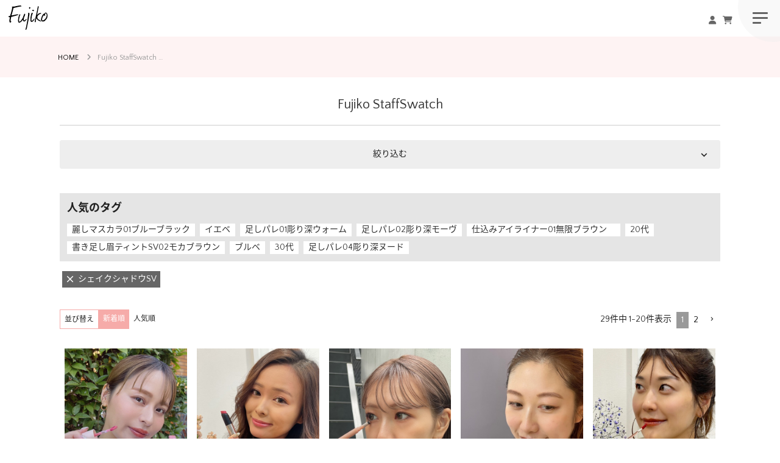

--- FILE ---
content_type: text/html;charset=UTF-8
request_url: https://fujikobrand.com/p/coordination?shop=01&parent_category=eye&category=shakeshadowsv&sort=time
body_size: 17373
content:
<!DOCTYPE html>
<html lang="ja"><head>
  <meta charset="UTF-8">
  
  <title>Fujiko StaffSwatch | 【公式】Fujiko（フジコ）</title>
  <meta name="viewport" content="width=device-width">


    <meta name="description" content="Fujiko StaffSwatch 【公式】Fujiko（フジコ）">
    <meta name="keywords" content="Fujiko StaffSwatch,スタッフウォッチ,コーディネート一覧,【公式】Fujiko（フジコ）">
  
  <link rel="stylesheet" href="https://fujiko.itembox.design/system/fs_style.css?t=20251118042551">
  <link rel="stylesheet" href="https://fujiko.itembox.design/generate/theme2/fs_theme.css?t=20251212172707">
  <link rel="stylesheet" href="https://fujiko.itembox.design/generate/theme2/fs_original.css?t=20251212172707">
  
  <link rel="canonical" href="https://fujikobrand.com/p/coordination">
  <link rel="next" href="https://fujikobrand.com/p/coordination?shop=01&parent_category=eye&category=shakeshadowsv&sort=time&page=2">
  
  
  
  <script>
    window._FS=window._FS||{};_FS.val={"staffStart":{"merchantId":"2b40ef9f8902d1cb15f6b6c6f2d25210"},"tiktok":{"enabled":false,"pixelCode":null},"recaptcha":{"enabled":false,"siteKey":null},"clientInfo":{"memberId":"guest","fullName":"ゲスト","lastName":"","firstName":"ゲスト","nickName":"ゲスト","stageId":"","stageName":"","subscribedToNewsletter":"false","loggedIn":"false","totalPoints":"","activePoints":"","pendingPoints":"","purchasePointExpiration":"","specialPointExpiration":"","specialPoints":"","pointRate":"","companyName":"","membershipCardNo":"","wishlist":"","prefecture":""},"enhancedEC":{"ga4Dimensions":{"userScope":{"stage":"{@ member.stage_order @}","login":"{@ member.logged_in @}"}},"amazonCheckoutName":"Amazonペイメント","measurementId":"G-51VE322HSG","trackingId":"UA-122337632-1","dimensions":{"dimension1":{"key":"log","value":"{@ member.logged_in @}"},"dimension2":{"key":"mem","value":"{@ member.stage_order @}"}}},"shopKey":"fujiko","device":"PC","cart":{"stayOnPage":false}};
  </script>
  
  <script src="/shop/js/webstore-nr.js?t=20251118042551"></script>
  <script src="/shop/js/webstore-vg.js?t=20251118042551"></script>
  
  
  
  
  
  
  
  
    <script type="text/javascript" >
      document.addEventListener('DOMContentLoaded', function() {
        _FS.CMATag('{"fs_member_id":"{@ member.id @}","fs_page_kind":"other"}')
      })
    </script>
  
  
  <!-- Google Tag Manager -->
<script>(function(w,d,s,l,i){w[l]=w[l]||[];w[l].push({'gtm.start':
new Date().getTime(),event:'gtm.js'});var f=d.getElementsByTagName(s)[0],
j=d.createElement(s),dl=l!='dataLayer'?'&l='+l:'';j.async=true;j.src=
'https://www.googletagmanager.com/gtm.js?id='+i+dl;f.parentNode.insertBefore(j,f);
})(window,document,'script','dataLayer','GTM-MXZ4W5L');</script>
<!-- End Google Tag Manager -->

	
<!-- Google Analytics -->
<script>
(function(i,s,o,g,r,a,m){i['GoogleAnalyticsObject']=r;i[r]=i[r]||function(){
(i[r].q=i[r].q||[]).push(arguments)},i[r].l=1*new Date();a=s.createElement(o),
m=s.getElementsByTagName(o)[0];a.async=1;a.src=g;m.parentNode.insertBefore(a,m)
})(window,document,'script','https://www.google-analytics.com/analytics.js','ga');

ga('create', 'UA-122337632-1','auto', {'allowLinker': true});
ga('require', 'linker');
ga('linker:autoLink', ['shop.fujikobrand.com'] );
ga('send', 'pageview');
</script>
<!-- End Google Analytics -->

<meta name="description" content="”キレイになるって楽しい” をコンセプトに 、いま欲しいを叶えるコスメブランド Fujiko (フジコ)  公式ウェブサイト。商品情報や使用方法を参考に、安心してお買い物をしていただけます。" />

<meta name="Keywords" content="フジコシリーズ,ふじこ,フジコ,fujiko,かならぼ,カナラボ,kanalabo,メイク,コスメ,スキンケア,化粧品,おしゃれ" />
<link rel="shortcut icon" href="https://fujiko.itembox.design/item/images/favicon.ico?t=20251223125440">

<meta http-equiv="Pragma" content="no-cache" />
<meta http-equiv="cache-control" content="no-cache" />
<meta http-equiv="expires" content="0" />

<!-- jQuery -->
<script src="https://ajax.googleapis.com/ajax/libs/jquery/2.2.4/jquery.min.js"></script>
<!-- Web Fonts -->
<script src="https://kit.fontawesome.com/0401fbf631.js?v=0001" crossorigin="anonymous"></script>
<!-- slick slider -->
<link rel="stylesheet" type="text/css" href="//cdn.jsdelivr.net/jquery.slick/1.6.0/slick.css"/>
<script type="text/javascript" src="//cdn.jsdelivr.net/jquery.slick/1.6.0/slick.min.js"></script>
<!-- css -->
<link type="text/css" rel="stylesheet" href="https://fujiko.itembox.design/item/shared/css/style.min.css?t=20251223125440">
<link href="https://fujiko.itembox.design/item/shared/css/style.min.css?t=20251223125440" rel="stylesheet" type="text/css">
<!-- Instagram API -->
<link href="https://fujiko.itembox.design/item/shared/css/modal.css?t=20251223125440" rel="stylesheet" type="text/css">
<link href="https://fujiko.itembox.design/item/shared/css/taglive_widget.css?t=20251223125440" rel="stylesheet" type="text/css">

<script type="text/javascript" src="https://fujiko.itembox.design/item/shared/js/masonry.pkgd.min.js?t=20251223125440"></script>
<script type="text/javascript" src="https://fujiko.itembox.design/item/shared/js/imagesloaded.pkgd.min.js?t=20251223125440"></script>
<script type="text/javascript" src="https://fujiko.itembox.design/item/shared/js/app_tile.js?t=20251223125440"></script>
<script type="text/javascript" src="https://fujiko.itembox.design/item/shared/js/product.js?t=20251223125440"></script>


<meta property="og:site_name" content="Fujikoブランド公式サイト">
    <meta property="og:title" content="【公式】Fujiko（フジコ）">

 <meta property="og:type" content="article">
    <meta property="og:description" content="”キレイになるって楽しい” をコンセプトに 、いま欲しいを叶えるコスメブランド Fujiko (フジコ)  公式ウェブサイト。商品情報や使用方法を参考に、安心してお買い物をしていただけます。">
    <meta property="og:url" content="https://fujikobrand.com/">
    <meta property="og:image" content="https://fujiko.itembox.design/item/images/ogimage.jpg?t=20251223125440">
    <meta property="og:locale" content="ja_JP">


<script>

!function(f,b,e,v,n,t,s){if(f.fbq)return;n=f.fbq=function(){n.callMethod?

n.callMethod.apply(n,arguments):n.queue.push(arguments)};if(!f._fbq)f._fbq=n;

n.push=n;n.loaded=!0;n.version='2.0';n.queue=[];t=b.createElement(e);t.async=!0;

t.src=v;s=b.getElementsByTagName(e)[0];s.parentNode.insertBefore(t,s)}(window,

document,'script','https://connect.facebook.net/en_US/fbevents.js');

fbq('init', '1963904273869736'); // Insert your pixel ID here.

fbq('track', 'PageView');

</script>

<noscript><img height="1" width="1" style="display:none"

src="https://www.facebook.com/tr?id=1963904273869736&ev=PageView&noscript=1"

/></noscript>

<!-- DO NOT MODIFY -->

<!-- End Facebook Pixel Code -->
	
<meta name="facebook-domain-verification" content="8qxgbjb273lwffgocv6129dulz673i" />	


<script text="text/javascript">
$(function(){
	// replace関数による文字列の置換
	var h1Text = $(".postage01").text();
	h1Text = h1Text.replace("3,000円", "3,300円");
	$(".postage01").text(h1Text);
});
</script>
	
	

<!-- Google Tag Manager -->

<script>(function(w,d,s,l,i){w[l]=w[l]||[];w[l].push({'gtm.start':

new Date().getTime(),event:'gtm.js'});var f=d.getElementsByTagName(s)[0],

j=d.createElement(s),dl=l!='dataLayer'?'&l='+l:'';j.async=true;j.src=

'https://www.googletagmanager.com/gtm.js?id='+i+dl;f.parentNode.insertBefore(j,f);

})(window,document,'script','dataLayer','GTM-5X4VC8K');</script>

<!-- End Google Tag Manager -->
	
<!-- Facebook Pixel Code -->

<script>

!function(f,b,e,v,n,t,s)

{if(f.fbq)return;n=f.fbq=function(){n.callMethod?

n.callMethod.apply(n,arguments):n.queue.push(arguments)};

if(!f._fbq)f._fbq=n;n.push=n;n.loaded=!0;n.version='2.0';

n.queue=[];t=b.createElement(e);t.async=!0;

t.src=v;s=b.getElementsByTagName(e)[0];

s.parentNode.insertBefore(t,s)}(window, document,'script',

'https://connect.facebook.net/en_US/fbevents.js');

fbq('init', '256465518344840');

fbq('track', 'PageView');

</script>

<noscript><img height="1" width="1" style="display:none"

src="https://www.facebook.com/tr?id=256465518344840&ev=PageView&noscript=1"

/></noscript>

<!-- End Facebook Pixel Code -->
	





<script async src="https://www.googletagmanager.com/gtag/js?id=G-51VE322HSG"></script>

<script><!--
_FS.setTrackingTag('%3C%21--+Facebook+Pixel+Code+--%3E%0D%0A%3Cscript%3E%0D%0A%21function%28f%2Cb%2Ce%2Cv%2Cn%2Ct%2Cs%29%0D%0A%7Bif%28f.fbq%29return%3Bn%3Df.fbq%3Dfunction%28%29%7Bn.callMethod%3F%0D%0An.callMethod.apply%28n%2Carguments%29%3An.queue.push%28arguments%29%7D%3B%0D%0Aif%28%21f._fbq%29f._fbq%3Dn%3Bn.push%3Dn%3Bn.loaded%3D%210%3Bn.version%3D%272.0%27%3B%0D%0An.queue%3D%5B%5D%3Bt%3Db.createElement%28e%29%3Bt.async%3D%210%3B%0D%0At.src%3Dv%3Bs%3Db.getElementsByTagName%28e%29%5B0%5D%3B%0D%0As.parentNode.insertBefore%28t%2Cs%29%7D%28window%2C+document%2C%27script%27%2C%0D%0A%27https%3A%2F%2Fconnect.facebook.net%2Fen_US%2Ffbevents.js%27%29%3B%0D%0Afbq%28%27init%27%2C+%27256465518344840%27%29%3B%0D%0Afbq%28%27track%27%2C+%27PageView%27%29%3B%0D%0A%3C%2Fscript%3E%0D%0A%3Cnoscript%3E%3Cimg+height%3D%221%22+width%3D%221%22+style%3D%22display%3Anone%22%0D%0Asrc%3D%22https%3A%2F%2Fwww.facebook.com%2Ftr%3Fid%3D256465518344840%26ev%3DPageView%26noscript%3D1%22%0D%0A%2F%3E%3C%2Fnoscript%3E%0D%0A%3C%21--+End+Facebook+Pixel+Code+--%3E%0D%0A%0D%0A%0A%3Cscript%3E%0A++++dataLayer.push%28%7B%27price%27%3A+%24TOTAL_GOODS_AMOUNT%24%7D%29%0A%3C%2Fscript%3E');
--></script>
</head>
<body class="fs-body-coordination" id="fs_Coordination">
<script><!--
_FS.setTrackingTag('%3Cscript%3E%0A%28function%28w%2Cd%2Cs%2Cc%2Ci%29%7Bw%5Bc%5D%3Dw%5Bc%5D%7C%7C%7B%7D%3Bw%5Bc%5D.trackingId%3Di%3B%0Avar+f%3Dd.getElementsByTagName%28s%29%5B0%5D%2Cj%3Dd.createElement%28s%29%3Bj.async%3Dtrue%3B%0Aj.src%3D%27%2F%2Fcdn.contx.net%2Fcollect.js%27%3Bf.parentNode.insertBefore%28j%2Cf%29%3B%0A%7D%29%28window%2Cdocument%2C%27script%27%2C%27contx%27%2C%27CTX-x-QbfMAaH2%27%29%3B%0A%3C%2Fscript%3E%0A%0A%3C%21--+Google+Tag+Manager+%28noscripts%29+--%3E%0A%3Cnoscript%3E%3Ciframe+src%3D%22https%3A%2F%2Fwww.googletagmanager.com%2Fns.html%3Fid%3DGTM-MXZ4W5L%22%0Aheight%3D%220%22+width%3D%220%22+style%3D%22display%3Anone%3Bvisibility%3Ahidden%22%3E%3C%2Fiframe%3E%3C%2Fnoscript%3E%0A%3C%21--+End+Google+Tag+Manager+%28noscript%29+--%3E%0A%0A');
--></script>
<div class="fs-l-page">
<header class="fs-l-header">




<!-- Google Tag Manager (noscript) -->
<noscript><iframe src="https://www.googletagmanager.com/ns.html?id=GTM-MXZ4W5L"
height="0" width="0" style="display:none;visibility:hidden"></iframe></noscript>
<!-- End Google Tag Manager (noscript) -->	
	<div id="opening"><div class="logo"><img src="https://fujiko.itembox.design/item/images/open_logo.png?t=20220225095000" width="770" height="194" alt=""/></div></div>
	
	<div id="header">

		<!--<div class="obiNews"><a href="/f/news/231013">眉アイテムご購入で「オリジナルスクリューブラシ」プレゼント♡</a></div>-->


		<input type="checkbox" class="toggle" id="toggle">
		<div class="global-header">

			<h1 class="global-brand"><a href="/"><img src="https://fujiko.itembox.design/item/images/logo.svg?t=20220225095000" width="128" height="80" alt="Fujiko"></a></h1>
<label id="global-hamburger" for="toggle">
				<span></span>
			</label>
		</div>
	
			<div class="shopingIcons">
				<ul>
					<li class="nav-item"><a href="/p/login?"><i class="fa fa-user-o fa-fw" aria-hidden="true"></i></a></li>
					<li class="nav-item sp"><a href="/p/cart"><i class="fa fa-shopping-cart fa-fw" aria-hidden="true"></i></a></li>
				</ul>
			</div>
			
		
	  <nav>

		<ul class="global-navigation">
			
				<li class="nav-item"><a href="/">HOME</a></li>
				<li class="nav-item"><a href="/f/concept">CONCEPT</a></li>
				<li class="nav-dd-item">
					<input type="checkbox" id="dd"><label for="dd">PRODUCT</label>
					<!-- ドロップダウンメニュー開始 -->
					<ul>
						<!-- フェイス -->
						<li>
								<p>フェイス</p>
								<ul>
								<li><a href="/c/fujiko/4589474249871">マルチイージーパレット</a></li>
								<li><a href="/c/fujiko/4589474249253">メロメロチーク</a></li>
								<li><a href="/c/fujiko/4589474247235">お直しパクト</a></li>
								
								<li><a href="/c/fujiko/4589474248164">水彩チーク</a></li>
								<li><a href="/c/fujiko/4589474249345">デュアルクッション</a></li>
								<li><a href="/c/fujiko/4589474248553">あぶらとりウォーターパウダーNEO</a></li>
								<li><a href="/c/fujiko/4589474242544">あぶらとりウォーターパウダー</a></li>
								<li><a href="/c/fujiko/4589474249659">デコシャドウ by.F</a></li>
								<!--<li><a href="/c/fujiko/4589474242216">dekoシャドウ</a></li>-->
								
								</ul>
						</li>
						<!-- アイ -->
						<li>
							<p>アイ</p>
							<ul>
								<li><a href="/c/fujiko/4589474249161">眉ティントADV</a></li>
								<li><a href="/c/fujiko/honmonono_silverliner">本物のシルバーライナー</a></li>
								<li><a href="/c/fujiko/4589474248768">オートマチックシャドウ</a></li>
								<li><a href="/c/fujiko/4589474247068">涙袋ベイビー</a></li>
								<li><a href="/c/fujiko/4589474245880">マジカルアイブロウカラー</a></li>
								<li><a href="/c/fujiko/4589474245217">麗しマスカラ</a></li>
								<li><a href="/c/fujiko/4589474245507">美眉アレンジャー</a></li>
								<li><a href="/c/fujiko/4589474245644">足しパレ</a></li>
								<li><a href="/c/fujiko/4589474244067">書き足し眉ティントSV</a></li>
								<li><a href="/c/fujiko/4589474245750">シェイクシャドウSV</a></li>
								<!--<li><a href="/c/fujiko/mayu-svr">眉ティントSVR</a></li>-->
							</ul>
						</li>
						<!-- リップ -->
						<li>
							<p>リップ</p>
							<ul>
								<li><a href="/c/fujiko/4589474249666">ビー玉グロス</a></li>
								<li><a href="/c/fujiko/4589474249727">なりすましティント</a></li>
								<li><a href="/c/fujiko/4589474247273">ノールックリップ</a></li>
								<li><a href="/c/fujiko/4589474245958">プランピーリップ</a></li>
								<!--<li><a href="/c/fujiko/4589474245170">全人類Lip</a></li>-->
								<li><a href="/c/fujiko/4589474243862">ニュアンスラップティント</a></li>
								<li><a href="/c/fujiko/4589474243817">朝可愛グロス</a></li>
							</ul>
							<p>ヘア</p>
							<ul>
								<li><a href="/c/fujiko/4589474245156">ホップミスト</a></li>
								<li><a href="/c/fujiko/4589474242674">FPPパウダー</a></li>
								<li><a href="/c/fujiko/4589474247075">色っぽスティックSV</a></li>
							</ul>
						</li>
						<!-- ヘア -->
						<!----><li>
							<p>オンライン限定</p>
							<ul>
								<li><a href="/c/fujiko/4589474245507">美眉アレンジャー</a></li>
								
							</ul>
						</li>
						
					</ul>
					<!-- ドロップダウンメニュー終了 -->
				</li>
				<li class="nav-item"><a href="/f/shoplist">SHOPLIST</a></li>
				<li class="nav-item"><a href="/f/award">AWARDS</a></li>
				<li class="nav-item"><a href="/p/coordination">StaffSwatch</a></li>
				<li class="nav-item"><a href="/f/membership">Fujiko Membership</a></li>
				<li class="nav-item"><a href="https://kana-labo.com/sdgs/" target="_blank">SDGs</a></li>
				<li class="nav-item"><a href="/p/login?"><i class="fa fa-user-o fa-fw" aria-hidden="true"></i>MyPage　</a></li>
				<li class="nav-item sp"><a href="/p/cart"><i class="fa fa-shopping-cart fa-fw" aria-hidden="true"></i>Cart</a></li>
				<li class="nav-icon">
					<ul>
						<li class="pc"><a href="/p/cart"><i class="fa fa-shopping-cart fa-fw" aria-hidden="true"></i></a></li>
						<li><a href="https://www.instagram.com/fujiko_brand/" target="_blank"><i class="fa fa-instagram fa-fw" aria-hidden="true"></i></a></li>
						<li><a href="https://twitter.com/fujiko_brand" target="_blank"><i class="fa fa-brands fa-x-twitter fa-fw"></i></a></li>
						<li><a href="https://www.facebook.com/Fujiko.brand/" target="_blank"><i class="fa fa-facebook fa-fw" aria-hidden="true"></i></a></li>
						<li><a href="https://www.youtube.com/@fujiko_brand" target="_blank"><i class="fa fa-youtube-play fa-fw" aria-hidden="true"></i></a></li>
						<!--<li><a href="https://lin.ee/o7fekTw/" target="_blank"><i class="fa fa-line fa-fw" aria-hidden="true"></i></a></li>-->
						<li><a href="/f/contact"><i class="fa fa-envelope-o fa-fw" aria-hidden="true"></i></a></li>
						<li><a href="tel:0120913836"><i class="fa fa-phone fa-fw" aria-hidden="true"></i></a></li>
					</ul>
				</li>
			</ul>
		</nav>
		<!-- toggle-back-screen -->
		<label class="backScreen" for="toggle"></label>
	</div>
	

</header>
<!-- **パンくずリストパーツ （システムパーツ） ↓↓ -->
<nav class="fs-c-breadcrumb">
<ol class="fs-c-breadcrumb__list">
<li class="fs-c-breadcrumb__listItem">
<a href="/">HOME</a>
</li>
<li class="fs-c-breadcrumb__listItem">
Fujiko StaffSwatch
</li>
</ol>
</nav>
<!-- **パンくずリストパーツ （システムパーツ） ↑↑ -->
<main class="fs-l-main"><div id="fs-page-error-container" class="fs-c-panelContainer">
  
  
</div>
<section class="fs-l-pageMain"><!-- **ページ見出し（フリーパーツ）↓↓ -->
<h1 class="fs-c-heading fs-c-heading--page">Fujiko StaffSwatch</h1>
<!-- **ページ見出し（フリーパーツ）↑↑ -->
<!-- **コーディネート検索表示エリア（システムパーツグループ）↓↓ -->
<div class="fs-c-staffCoordinationSearchControl">
  <input type="checkbox" name="" id="fs_staffCoordinationSearchControlCheck" class="fs-c-staffCoordinationSearchControl__checkbox fs-c-switchCheckbox">
  <label for="fs_staffCoordinationSearchControlCheck" class="fs-c-staffCoordinationSearchControl__label">絞り込む</label>
  <div class="fs-c-staffCoordinationSearchControl__list">
    
<!-- **コーディネート検索 身長パーツ（システムパーツ）↓↓ -->
<div class="fs-c-staffCoordinationSearch fs-c-staffCoordinationSearch--height">
  <input type="checkbox" name="" id="fs_c_staffCoordinationSearchCheckbox_height" class="fs-c-staffCoordinationSearch__checkbox fs-c-switchCheckbox">
  <label class="fs-c-staffCoordinationSearch__heading" for="fs_c_staffCoordinationSearchCheckbox_height">身長</label>
  <div class="fs-c-staffCoordinationSearch__body">
    <ul class="fs-c-staffCoordinationSearchMenu">
      
      <li class="fs-c-staffCoordinationSearchMenu__item">
        <a href="/p/coordination?height&#x3D;01&amp;shop&#x3D;01&amp;parent_category&#x3D;eye&amp;category&#x3D;shakeshadowsv&amp;sort&#x3D;time" class="fs-c-staffCoordinationSearchMenu__link">
          <span class="fs-c-staffCoordinationSearchMenu__link__label">Maari</span>
        </a>
      </li>
      
      <li class="fs-c-staffCoordinationSearchMenu__item">
        <a href="/p/coordination?height&#x3D;02&amp;shop&#x3D;01&amp;parent_category&#x3D;eye&amp;category&#x3D;shakeshadowsv&amp;sort&#x3D;time" class="fs-c-staffCoordinationSearchMenu__link">
          <span class="fs-c-staffCoordinationSearchMenu__link__label">Kasumi</span>
        </a>
      </li>
      
      <li class="fs-c-staffCoordinationSearchMenu__item">
        <a href="/p/coordination?height&#x3D;03&amp;shop&#x3D;01&amp;parent_category&#x3D;eye&amp;category&#x3D;shakeshadowsv&amp;sort&#x3D;time" class="fs-c-staffCoordinationSearchMenu__link">
          <span class="fs-c-staffCoordinationSearchMenu__link__label">Nao</span>
        </a>
      </li>
      
      <li class="fs-c-staffCoordinationSearchMenu__item">
        <a href="/p/coordination?height&#x3D;04&amp;shop&#x3D;01&amp;parent_category&#x3D;eye&amp;category&#x3D;shakeshadowsv&amp;sort&#x3D;time" class="fs-c-staffCoordinationSearchMenu__link">
          <span class="fs-c-staffCoordinationSearchMenu__link__label">Yasuko</span>
        </a>
      </li>
      
      <li class="fs-c-staffCoordinationSearchMenu__item">
        <a href="/p/coordination?height&#x3D;05&amp;shop&#x3D;01&amp;parent_category&#x3D;eye&amp;category&#x3D;shakeshadowsv&amp;sort&#x3D;time" class="fs-c-staffCoordinationSearchMenu__link">
          <span class="fs-c-staffCoordinationSearchMenu__link__label">Rie</span>
        </a>
      </li>
      
      <li class="fs-c-staffCoordinationSearchMenu__item">
        <a href="/p/coordination?height&#x3D;06&amp;shop&#x3D;01&amp;parent_category&#x3D;eye&amp;category&#x3D;shakeshadowsv&amp;sort&#x3D;time" class="fs-c-staffCoordinationSearchMenu__link">
          <span class="fs-c-staffCoordinationSearchMenu__link__label">Wakana</span>
        </a>
      </li>
      
      <li class="fs-c-staffCoordinationSearchMenu__item">
        <a href="/p/coordination?height&#x3D;07&amp;shop&#x3D;01&amp;parent_category&#x3D;eye&amp;category&#x3D;shakeshadowsv&amp;sort&#x3D;time" class="fs-c-staffCoordinationSearchMenu__link">
          <span class="fs-c-staffCoordinationSearchMenu__link__label">Amari</span>
        </a>
      </li>
      
    </ul>
  </div>
</div>
<!-- **コーディネート検索 身長パーツ（システムパーツ）↑↑ -->


<!-- **コーディネート検索 レーベルパーツ（システムパーツ）↓↓ -->
<div class="fs-c-staffCoordinationSearch fs-c-staffCoordinationSearch--label">
  <input type="checkbox" name="" id="fs_c_staffCoordinationSearchCheckbox_label" class="fs-c-staffCoordinationSearch__checkbox fs-c-switchCheckbox">
  <label class="fs-c-staffCoordinationSearch__heading" for="fs_c_staffCoordinationSearchCheckbox_label">ブランド</label>
  <div class="fs-c-staffCoordinationSearch__body">
    <ul class="fs-c-staffCoordinationSearchMenu">
      
      <li class="fs-c-staffCoordinationSearchMenu__item">
        <a href="/p/coordination?label&#x3D;Fujiko&amp;shop&#x3D;01&amp;parent_category&#x3D;eye&amp;category&#x3D;shakeshadowsv&amp;sort&#x3D;time" class="fs-c-staffCoordinationSearchMenu__link">
          <span class="fs-c-staffCoordinationSearchMenu__link__label">フジコ</span>
        </a>
      </li>
      
      <li class="fs-c-staffCoordinationSearchMenu__item">
        <a href="/p/coordination?label&#x3D;01&amp;shop&#x3D;01&amp;parent_category&#x3D;eye&amp;category&#x3D;shakeshadowsv&amp;sort&#x3D;time" class="fs-c-staffCoordinationSearchMenu__link">
          <span class="fs-c-staffCoordinationSearchMenu__link__label">Maari</span>
        </a>
      </li>
      
      <li class="fs-c-staffCoordinationSearchMenu__item">
        <a href="/p/coordination?label&#x3D;02&amp;shop&#x3D;01&amp;parent_category&#x3D;eye&amp;category&#x3D;shakeshadowsv&amp;sort&#x3D;time" class="fs-c-staffCoordinationSearchMenu__link">
          <span class="fs-c-staffCoordinationSearchMenu__link__label">Kasumi</span>
        </a>
      </li>
      
      <li class="fs-c-staffCoordinationSearchMenu__item">
        <a href="/p/coordination?label&#x3D;03&amp;shop&#x3D;01&amp;parent_category&#x3D;eye&amp;category&#x3D;shakeshadowsv&amp;sort&#x3D;time" class="fs-c-staffCoordinationSearchMenu__link">
          <span class="fs-c-staffCoordinationSearchMenu__link__label">Nao</span>
        </a>
      </li>
      
      <li class="fs-c-staffCoordinationSearchMenu__item">
        <a href="/p/coordination?label&#x3D;04&amp;shop&#x3D;01&amp;parent_category&#x3D;eye&amp;category&#x3D;shakeshadowsv&amp;sort&#x3D;time" class="fs-c-staffCoordinationSearchMenu__link">
          <span class="fs-c-staffCoordinationSearchMenu__link__label">Yasuko</span>
        </a>
      </li>
      
      <li class="fs-c-staffCoordinationSearchMenu__item">
        <a href="/p/coordination?label&#x3D;05&amp;shop&#x3D;01&amp;parent_category&#x3D;eye&amp;category&#x3D;shakeshadowsv&amp;sort&#x3D;time" class="fs-c-staffCoordinationSearchMenu__link">
          <span class="fs-c-staffCoordinationSearchMenu__link__label">Rie</span>
        </a>
      </li>
      
      <li class="fs-c-staffCoordinationSearchMenu__item">
        <a href="/p/coordination?label&#x3D;06&amp;shop&#x3D;01&amp;parent_category&#x3D;eye&amp;category&#x3D;shakeshadowsv&amp;sort&#x3D;time" class="fs-c-staffCoordinationSearchMenu__link">
          <span class="fs-c-staffCoordinationSearchMenu__link__label">Wakana</span>
        </a>
      </li>
      
      <li class="fs-c-staffCoordinationSearchMenu__item">
        <a href="/p/coordination?label&#x3D;07&amp;shop&#x3D;01&amp;parent_category&#x3D;eye&amp;category&#x3D;shakeshadowsv&amp;sort&#x3D;time" class="fs-c-staffCoordinationSearchMenu__link">
          <span class="fs-c-staffCoordinationSearchMenu__link__label">Amari</span>
        </a>
      </li>
      
    </ul>
  </div>
</div>
<!-- **コーディネート検索 レーベルパーツ（システムパーツ）↑↑ -->



<!-- **コーディネート検索 スタッフ所属店舗パーツ（システムパーツ）↑↑ -->




<!-- **コーディネート検索 商品カテゴリパーツ（システムパーツ）↓↓ -->
<div class="fs-c-staffCoordinationSearch fs-c-staffCoordinationSearch--productCategory">
  <input type="checkbox" name="" id="fs_c_staffCoordinationSearchCheckbox_productCategory" class="fs-c-staffCoordinationSearch__checkbox fs-c-switchCheckbox">
  <label class="fs-c-staffCoordinationSearch__heading" for="fs_c_staffCoordinationSearchCheckbox_productCategory">カテゴリ</label>
  <div class="fs-c-staffCoordinationSearch__body">
    <ul class="fs-c-staffCoordinationSearchCategoryList">
      
      <li class="fs-c-staffCoordinationSearchCategoryList__item fs-c-staffCoordinationSearchCategory">
        <a href="/p/coordination?shop&#x3D;01&amp;parent_category&#x3D;face&amp;sort&#x3D;time" class="fs-c-staffCoordinationSearchCategory__link ">
          <span class="fs-c-staffCoordinationSearchCategory__link__label">フェイス</span>
        </a>
        <div class="fs-c-staffCoordinationSearchCategory__body">
          <ul class="fs-c-staffCoordinationSearchMenu">
            
            <li class="fs-c-staffCoordinationSearchMenu__item ">
              <a href="/p/coordination?shop&#x3D;01&amp;parent_category&#x3D;face&amp;category&#x3D;miniveilglow&amp;sort&#x3D;time" class="fs-c-staffCoordinationSearchMenu__link">
                <span class="fs-c-staffCoordinationSearchMenu__link__label">ミニベールグロウ</span>
              </a>
            </li>
            
            <li class="fs-c-staffCoordinationSearchMenu__item ">
              <a href="/p/coordination?shop&#x3D;01&amp;parent_category&#x3D;face&amp;category&#x3D;suisaicheek&amp;sort&#x3D;time" class="fs-c-staffCoordinationSearchMenu__link">
                <span class="fs-c-staffCoordinationSearchMenu__link__label">水彩チーク</span>
              </a>
            </li>
            
            <li class="fs-c-staffCoordinationSearchMenu__item ">
              <a href="/p/coordination?shop&#x3D;01&amp;parent_category&#x3D;face&amp;category&#x3D;aburaneo&amp;sort&#x3D;time" class="fs-c-staffCoordinationSearchMenu__link">
                <span class="fs-c-staffCoordinationSearchMenu__link__label">あぶらとりウォーターパウダーNEO</span>
              </a>
            </li>
            
            <li class="fs-c-staffCoordinationSearchMenu__item ">
              <a href="/p/coordination?shop&#x3D;01&amp;parent_category&#x3D;face&amp;category&#x3D;meromerocheek&amp;sort&#x3D;time" class="fs-c-staffCoordinationSearchMenu__link">
                <span class="fs-c-staffCoordinationSearchMenu__link__label">メロメロチーク</span>
              </a>
            </li>
            
            <li class="fs-c-staffCoordinationSearchMenu__item ">
              <a href="/p/coordination?shop&#x3D;01&amp;parent_category&#x3D;face&amp;category&#x3D;miniairydippowder&amp;sort&#x3D;time" class="fs-c-staffCoordinationSearchMenu__link">
                <span class="fs-c-staffCoordinationSearchMenu__link__label">ミニエアリーディップパウダー</span>
              </a>
            </li>
            
            <li class="fs-c-staffCoordinationSearchMenu__item ">
              <a href="/p/coordination?shop&#x3D;01&amp;parent_category&#x3D;face&amp;category&#x3D;chalkcheek&amp;sort&#x3D;time" class="fs-c-staffCoordinationSearchMenu__link">
                <span class="fs-c-staffCoordinationSearchMenu__link__label">チョークチーク</span>
              </a>
            </li>
            
          </ul>
        </div>
      </li>
      
      <li class="fs-c-staffCoordinationSearchCategoryList__item fs-c-staffCoordinationSearchCategory">
        <a href="/p/coordination?shop&#x3D;01&amp;parent_category&#x3D;eye&amp;sort&#x3D;time" class="fs-c-staffCoordinationSearchCategory__link ">
          <span class="fs-c-staffCoordinationSearchCategory__link__label">アイ</span>
        </a>
        <div class="fs-c-staffCoordinationSearchCategory__body">
          <ul class="fs-c-staffCoordinationSearchMenu">
            
            <li class="fs-c-staffCoordinationSearchMenu__item ">
              <a href="/p/coordination?shop&#x3D;01&amp;parent_category&#x3D;eye&amp;category&#x3D;BimayuArranger&amp;sort&#x3D;time" class="fs-c-staffCoordinationSearchMenu__link">
                <span class="fs-c-staffCoordinationSearchMenu__link__label">美眉アレンジャー</span>
              </a>
            </li>
            
            <li class="fs-c-staffCoordinationSearchMenu__item ">
              <a href="/p/coordination?shop&#x3D;01&amp;parent_category&#x3D;eye&amp;category&#x3D;shikomieyeliner&amp;sort&#x3D;time" class="fs-c-staffCoordinationSearchMenu__link">
                <span class="fs-c-staffCoordinationSearchMenu__link__label">仕込みアイライナー</span>
              </a>
            </li>
            
            <li class="fs-c-staffCoordinationSearchMenu__item ">
              <a href="/p/coordination?shop&#x3D;01&amp;parent_category&#x3D;eye&amp;category&#x3D;shakeshadow&amp;sort&#x3D;time" class="fs-c-staffCoordinationSearchMenu__link">
                <span class="fs-c-staffCoordinationSearchMenu__link__label">シェイクシャドウ</span>
              </a>
            </li>
            
            <li class="fs-c-staffCoordinationSearchMenu__item ">
              <a href="/p/coordination?shop&#x3D;01&amp;parent_category&#x3D;eye&amp;category&#x3D;kakitashisv&amp;sort&#x3D;time" class="fs-c-staffCoordinationSearchMenu__link">
                <span class="fs-c-staffCoordinationSearchMenu__link__label">書き足し眉ティントSV</span>
              </a>
            </li>
            
            <li class="fs-c-staffCoordinationSearchMenu__item ">
              <a href="/p/coordination?shop&#x3D;01&amp;parent_category&#x3D;eye&amp;category&#x3D;TashiPale&amp;sort&#x3D;time" class="fs-c-staffCoordinationSearchMenu__link">
                <span class="fs-c-staffCoordinationSearchMenu__link__label">足しパレ</span>
              </a>
            </li>
            
            <li class="fs-c-staffCoordinationSearchMenu__item ">
              <a href="/p/coordination?shop&#x3D;01&amp;parent_category&#x3D;eye&amp;category&#x3D;UruwashiMascara&amp;sort&#x3D;time" class="fs-c-staffCoordinationSearchMenu__link">
                <span class="fs-c-staffCoordinationSearchMenu__link__label">麗しマスカラ</span>
              </a>
            </li>
            
            <li class="fs-c-staffCoordinationSearchMenu__item is-active">
              <a href="/p/coordination?shop&#x3D;01&amp;parent_category&#x3D;eye&amp;category&#x3D;shakeshadowsv&amp;sort&#x3D;time" class="fs-c-staffCoordinationSearchMenu__link">
                <span class="fs-c-staffCoordinationSearchMenu__link__label">シェイクシャドウSV</span>
              </a>
            </li>
            
            <li class="fs-c-staffCoordinationSearchMenu__item ">
              <a href="/p/coordination?shop&#x3D;01&amp;parent_category&#x3D;eye&amp;category&#x3D;MagicalEyebrowColor&amp;sort&#x3D;time" class="fs-c-staffCoordinationSearchMenu__link">
                <span class="fs-c-staffCoordinationSearchMenu__link__label">マジカルアイブロウカラー</span>
              </a>
            </li>
            
            <li class="fs-c-staffCoordinationSearchMenu__item ">
              <a href="/p/coordination?shop&#x3D;01&amp;parent_category&#x3D;eye&amp;category&#x3D;NamidabukuroBaby&amp;sort&#x3D;time" class="fs-c-staffCoordinationSearchMenu__link">
                <span class="fs-c-staffCoordinationSearchMenu__link__label">涙袋ベイビー</span>
              </a>
            </li>
            
            <li class="fs-c-staffCoordinationSearchMenu__item ">
              <a href="/p/coordination?shop&#x3D;01&amp;parent_category&#x3D;eye&amp;category&#x3D;Automaticshadow&amp;sort&#x3D;time" class="fs-c-staffCoordinationSearchMenu__link">
                <span class="fs-c-staffCoordinationSearchMenu__link__label">オートマチックシャドウ</span>
              </a>
            </li>
            
          </ul>
        </div>
      </li>
      
      <li class="fs-c-staffCoordinationSearchCategoryList__item fs-c-staffCoordinationSearchCategory">
        <a href="/p/coordination?shop&#x3D;01&amp;parent_category&#x3D;rip&amp;sort&#x3D;time" class="fs-c-staffCoordinationSearchCategory__link ">
          <span class="fs-c-staffCoordinationSearchCategory__link__label">リップ</span>
        </a>
        <div class="fs-c-staffCoordinationSearchCategory__body">
          <ul class="fs-c-staffCoordinationSearchMenu">
            
            <li class="fs-c-staffCoordinationSearchMenu__item ">
              <a href="/p/coordination?shop&#x3D;01&amp;parent_category&#x3D;rip&amp;category&#x3D;wraptint&amp;sort&#x3D;time" class="fs-c-staffCoordinationSearchMenu__link">
                <span class="fs-c-staffCoordinationSearchMenu__link__label">ニュアンスラップティント</span>
              </a>
            </li>
            
            <li class="fs-c-staffCoordinationSearchMenu__item ">
              <a href="/p/coordination?shop&#x3D;01&amp;parent_category&#x3D;rip&amp;category&#x3D;miniwateryrouge&amp;sort&#x3D;time" class="fs-c-staffCoordinationSearchMenu__link">
                <span class="fs-c-staffCoordinationSearchMenu__link__label">ミニウォータリールージュ</span>
              </a>
            </li>
            
            <li class="fs-c-staffCoordinationSearchMenu__item ">
              <a href="/p/coordination?shop&#x3D;01&amp;parent_category&#x3D;rip&amp;category&#x3D;asakawagloss&amp;sort&#x3D;time" class="fs-c-staffCoordinationSearchMenu__link">
                <span class="fs-c-staffCoordinationSearchMenu__link__label">朝可愛グロス</span>
              </a>
            </li>
            
            <li class="fs-c-staffCoordinationSearchMenu__item ">
              <a href="/p/coordination?shop&#x3D;01&amp;parent_category&#x3D;rip&amp;category&#x3D;zenjinruilip&amp;sort&#x3D;time" class="fs-c-staffCoordinationSearchMenu__link">
                <span class="fs-c-staffCoordinationSearchMenu__link__label">全人類Lip</span>
              </a>
            </li>
            
            <li class="fs-c-staffCoordinationSearchMenu__item ">
              <a href="/p/coordination?shop&#x3D;01&amp;parent_category&#x3D;rip&amp;category&#x3D;plumpylip&amp;sort&#x3D;time" class="fs-c-staffCoordinationSearchMenu__link">
                <span class="fs-c-staffCoordinationSearchMenu__link__label">プランピーリップ</span>
              </a>
            </li>
            
            <li class="fs-c-staffCoordinationSearchMenu__item ">
              <a href="/p/coordination?shop&#x3D;01&amp;parent_category&#x3D;rip&amp;category&#x3D;nolooklip&amp;sort&#x3D;time" class="fs-c-staffCoordinationSearchMenu__link">
                <span class="fs-c-staffCoordinationSearchMenu__link__label">ノールックリップ</span>
              </a>
            </li>
            
          </ul>
        </div>
      </li>
      
    </ul>
  </div>
</div>
<!-- **コーディネート検索 商品カテゴリパーツ（システムパーツ）↑↑ -->

  </div>
</div>
<!-- **コーディネート検索表示エリア（システムパーツグループ）↑↑ -->

<!-- **ハッシュタグ表示（システムパーツ）↓↓ -->
<ul class="fs-c-coordinationTagList">
  
  <li class="fs-c-coordinationTagList__item">
    <a href="/p/coordination?shop&#x3D;01&amp;parent_category&#x3D;eye&amp;category&#x3D;shakeshadowsv&amp;tag&#x3D;%E9%BA%97%E3%81%97%E3%83%9E%E3%82%B9%E3%82%AB%E3%83%A901%E3%83%96%E3%83%AB%E3%83%BC%E3%83%96%E3%83%A9%E3%83%83%E3%82%AF&amp;sort&#x3D;time" class="fs-c-coordinationTag">麗しマスカラ01ブルーブラック</a>
  </li>
  
  <li class="fs-c-coordinationTagList__item">
    <a href="/p/coordination?shop&#x3D;01&amp;parent_category&#x3D;eye&amp;category&#x3D;shakeshadowsv&amp;tag&#x3D;%E3%82%A4%E3%82%A8%E3%83%99&amp;sort&#x3D;time" class="fs-c-coordinationTag">イエベ</a>
  </li>
  
  <li class="fs-c-coordinationTagList__item">
    <a href="/p/coordination?shop&#x3D;01&amp;parent_category&#x3D;eye&amp;category&#x3D;shakeshadowsv&amp;tag&#x3D;%E8%B6%B3%E3%81%97%E3%83%91%E3%83%AC01%E5%BD%AB%E3%82%8A%E6%B7%B1%E3%82%A6%E3%82%A9%E3%83%BC%E3%83%A0&amp;sort&#x3D;time" class="fs-c-coordinationTag">足しパレ01彫り深ウォーム</a>
  </li>
  
  <li class="fs-c-coordinationTagList__item">
    <a href="/p/coordination?shop&#x3D;01&amp;parent_category&#x3D;eye&amp;category&#x3D;shakeshadowsv&amp;tag&#x3D;%E8%B6%B3%E3%81%97%E3%83%91%E3%83%AC02%E5%BD%AB%E3%82%8A%E6%B7%B1%E3%83%A2%E3%83%BC%E3%83%B4&amp;sort&#x3D;time" class="fs-c-coordinationTag">足しパレ02彫り深モーヴ</a>
  </li>
  
  <li class="fs-c-coordinationTagList__item">
    <a href="/p/coordination?shop&#x3D;01&amp;parent_category&#x3D;eye&amp;category&#x3D;shakeshadowsv&amp;tag&#x3D;%E4%BB%95%E8%BE%BC%E3%81%BF%E3%82%A2%E3%82%A4%E3%83%A9%E3%82%A4%E3%83%8A%E3%83%BC01%E7%84%A1%E9%99%90%E3%83%96%E3%83%A9%E3%82%A6%E3%83%B3%E3%80%80&amp;sort&#x3D;time" class="fs-c-coordinationTag">仕込みアイライナー01無限ブラウン　</a>
  </li>
  
  <li class="fs-c-coordinationTagList__item">
    <a href="/p/coordination?shop&#x3D;01&amp;parent_category&#x3D;eye&amp;category&#x3D;shakeshadowsv&amp;tag&#x3D;20%E4%BB%A3&amp;sort&#x3D;time" class="fs-c-coordinationTag">20代</a>
  </li>
  
  <li class="fs-c-coordinationTagList__item">
    <a href="/p/coordination?shop&#x3D;01&amp;parent_category&#x3D;eye&amp;category&#x3D;shakeshadowsv&amp;tag&#x3D;%E6%9B%B8%E3%81%8D%E8%B6%B3%E3%81%97%E7%9C%89%E3%83%86%E3%82%A3%E3%83%B3%E3%83%88SV02%E3%83%A2%E3%82%AB%E3%83%96%E3%83%A9%E3%82%A6%E3%83%B3&amp;sort&#x3D;time" class="fs-c-coordinationTag">書き足し眉ティントSV02モカブラウン</a>
  </li>
  
  <li class="fs-c-coordinationTagList__item">
    <a href="/p/coordination?shop&#x3D;01&amp;parent_category&#x3D;eye&amp;category&#x3D;shakeshadowsv&amp;tag&#x3D;%E3%83%96%E3%83%AB%E3%83%99&amp;sort&#x3D;time" class="fs-c-coordinationTag">ブルベ</a>
  </li>
  
  <li class="fs-c-coordinationTagList__item">
    <a href="/p/coordination?shop&#x3D;01&amp;parent_category&#x3D;eye&amp;category&#x3D;shakeshadowsv&amp;tag&#x3D;30%E4%BB%A3&amp;sort&#x3D;time" class="fs-c-coordinationTag">30代</a>
  </li>
  
  <li class="fs-c-coordinationTagList__item">
    <a href="/p/coordination?shop&#x3D;01&amp;parent_category&#x3D;eye&amp;category&#x3D;shakeshadowsv&amp;tag&#x3D;%E8%B6%B3%E3%81%97%E3%83%91%E3%83%AC04%E5%BD%AB%E3%82%8A%E6%B7%B1%E3%83%8C%E3%83%BC%E3%83%89&amp;sort&#x3D;time" class="fs-c-coordinationTag">足しパレ04彫り深ヌード</a>
  </li>
  
</ul>
<!-- **ハッシュタグ表示（システムパーツ）↑↑ -->


<!-- **コーディネート検索条件表示（システムパーツ）↓↓ -->
<ul class="fs-c-staffCoordinationSearchConditionList">
  
  <li class="fs-c-staffCoordinationSearchConditionList__item">
    <a href="/p/coordination?shop&#x3D;01&amp;sort&#x3D;time" class="fs-c-staffCoordinationSearchConditionList__item__link">
      <span class="fs-c-staffCoordinationSearchConditionList__item__label">シェイクシャドウSV</span>
    </a>
  </li>
  
</ul>
<!-- **コーディネート検索条件表示（システムパーツ）↑↑ -->

<!-- **コーディネート一覧（システムパーツ）↓↓ -->
<div class="fs-c-coordinationList">
  
  <div class="fs-c-coordinationList__controller">
    <div class="fs-c-sortItems">
      <span class="fs-c-sortItems__label">並び替え</span>
      <ul class="fs-c-sortItems__list">
        <li class="fs-c-sortItems__list__item is-active">
          
          <span class="fs-c-sortItems__list__item__label">新着順</span>
          
        </li>
        <li class="fs-c-sortItems__list__item">
          
          <a href="/p/coordination?shop&#x3D;01&amp;parent_category&#x3D;eye&amp;category&#x3D;shakeshadowsv&amp;sort&#x3D;pv" class="fs-c-sortItems__list__item__label">人気順</a>
          
        </li>
      </ul>
    </div>
    <div class="fs-c-listControl">
      <div class="fs-c-listControl">
<div class="fs-c-listControl__status">
<span class="fs-c-listControl__status__total">29<span class="fs-c-listControl__status__total__label">件中</span></span>
<span class="fs-c-listControl__status__indication">1<span class="fs-c-listControl__status__indication__separator">-</span>20<span class="fs-c-listControl__status__indication__label">件表示</span></span>
</div>
<div class="fs-c-pagination">
<span class="fs-c-pagination__item is-active">1</span>
<a href="/p/coordination?shop=01&parent_category=eye&category=shakeshadowsv&sort=time&page=2" class="fs-c-pagination__item" role="button">2</a>
<a href="/p/coordination?shop=01&parent_category=eye&category=shakeshadowsv&sort=time&page=2" class="fs-c-pagination__item fs-c-pagination__item--next" role="button" aria-label="次のページへ"></a></div>
</div>
    </div>
  </div>
  <div class="fs-c-coordinationList__list">
    
    <article class="fs-c-coordinationList__list__item fs-c-coordinationListItem fs-c-coordinationListItem--1">
      <div class="fs-c-coordinationListItem__imageContainer">
  <div class="fs-c-coordinationListItem__image fs-c-coordinationImage">
    <a href="/p/coordination/5834703" class="fs-c-coordinationListItem__link">
      <img src="https://static.staff-start.com/img/coordinate/170/8fc94fbcb22181bd573746c70a185c00-60518/348c12d8-d8c6-4fee-af85-ca74fbc07a38_l.jpg" alt="コーディネート画像" class="fs-c-coordinationListItem__image__image fs-c-coordinationImage__image">
    </a>
  </div>
</div>
<time class="fs-c-coordinationListItem__creationDate" datetime="2024-03-08T19:02:00+09:00">2024/03/08</time>

<time class="fs-c-coordinationListItem__publicationDate" datetime="2024-03-08T19:02:00+09:00">2024/03/08</time>

<div class="fs-c-coordinationListItem__staffInfo">
  
  <div class="fs-c-coordinationListItem__staffInfo__image">
    <a href="/p/staff/62784" class="fs-c-coordinationListItem__staffInfo__image__link">
      <div class="fs-c-staffImage">
        <img src="https://static.staff-start.com/UserIconImage/170/62784/170627840001668133071.jpg" alt="Amari 1stイエベ春／2ndブルベ冬写真" class="fs-c-staffImage__image">
      </div>
    </a>
  </div>
  
  <div class="fs-c-coordinationListItem__staffInfo__profile">
    <a href="/p/staff/62784" class="fs-c-coordinationListItem__staffInfo__name">Amari 1stイエベ春／2ndブルベ冬</a>
    <a href="/p/staff/62784" class="fs-c-coordinationListItem__staffInfo__ruby">アマリ</a>
    
    <a href="/p/coordination?shop&#x3D;01&amp;parent_category&#x3D;eye&amp;category&#x3D;shakeshadowsv&amp;sort&#x3D;time" class="fs-c-coordinationListItem__staffInfo__shop">本社</a>
    
    
    <a href="/p/coordination?label&#x3D;Fujiko&amp;shop&#x3D;01&amp;parent_category&#x3D;eye&amp;category&#x3D;shakeshadowsv&amp;sort&#x3D;time" class="fs-c-coordinationListItem__staffInfo__label">Fujiko</a>
    
    
  </div>
</div>
    </article>
    
    <article class="fs-c-coordinationList__list__item fs-c-coordinationListItem fs-c-coordinationListItem--2">
      <div class="fs-c-coordinationListItem__imageContainer">
  <div class="fs-c-coordinationListItem__image fs-c-coordinationImage">
    <a href="/p/coordination/5734120" class="fs-c-coordinationListItem__link">
      <img src="https://static.staff-start.com/coordinates/170/62620/170626200011706580767_l.jpg" alt="コーディネート画像" class="fs-c-coordinationListItem__image__image fs-c-coordinationImage__image">
    </a>
  </div>
</div>
<time class="fs-c-coordinationListItem__creationDate" datetime="2024-01-26T15:47:00+09:00">2024/01/26</time>

<time class="fs-c-coordinationListItem__publicationDate" datetime="2024-01-26T15:47:00+09:00">2024/01/26</time>

<div class="fs-c-coordinationListItem__staffInfo">
  
  <div class="fs-c-coordinationListItem__staffInfo__image">
    <a href="/p/staff/62620" class="fs-c-coordinationListItem__staffInfo__image__link">
      <div class="fs-c-staffImage">
        <img src="https://static.staff-start.com/UserIconImage/170/62620/170626200001668133034.jpg" alt="Wakana 1stイエベ春／2ndイエベ秋写真" class="fs-c-staffImage__image">
      </div>
    </a>
  </div>
  
  <div class="fs-c-coordinationListItem__staffInfo__profile">
    <a href="/p/staff/62620" class="fs-c-coordinationListItem__staffInfo__name">Wakana 1stイエベ春／2ndイエベ秋</a>
    <a href="/p/staff/62620" class="fs-c-coordinationListItem__staffInfo__ruby">ワカナ</a>
    
    <a href="/p/coordination?shop&#x3D;01&amp;parent_category&#x3D;eye&amp;category&#x3D;shakeshadowsv&amp;sort&#x3D;time" class="fs-c-coordinationListItem__staffInfo__shop">本社</a>
    
    
    <a href="/p/coordination?label&#x3D;Fujiko&amp;shop&#x3D;01&amp;parent_category&#x3D;eye&amp;category&#x3D;shakeshadowsv&amp;sort&#x3D;time" class="fs-c-coordinationListItem__staffInfo__label">Fujiko</a>
    
    
  </div>
</div>
    </article>
    
    <article class="fs-c-coordinationList__list__item fs-c-coordinationListItem fs-c-coordinationListItem--3">
      <div class="fs-c-coordinationListItem__imageContainer">
  <div class="fs-c-coordinationListItem__image fs-c-coordinationImage">
    <a href="/p/coordination/5539266" class="fs-c-coordinationListItem__link">
      <img src="https://static.staff-start.com/coordinates/170/60536/170605360011698675657_l.jpg" alt="コーディネート画像" class="fs-c-coordinationListItem__image__image fs-c-coordinationImage__image">
    </a>
  </div>
</div>
<time class="fs-c-coordinationListItem__creationDate" datetime="2023-10-30T23:20:00+09:00">2023/10/30</time>

<time class="fs-c-coordinationListItem__publicationDate" datetime="2023-10-30T23:21:00+09:00">2023/10/30</time>

<div class="fs-c-coordinationListItem__staffInfo">
  
  <div class="fs-c-coordinationListItem__staffInfo__image">
    <a href="/p/staff/60536" class="fs-c-coordinationListItem__staffInfo__image__link">
      <div class="fs-c-staffImage">
        <img src="https://static.staff-start.com/UserIconImage/170/60536/170605360001625113138.jpg" alt="Maari 1stイエベ春／2ndブルベ夏写真" class="fs-c-staffImage__image">
      </div>
    </a>
  </div>
  
  <div class="fs-c-coordinationListItem__staffInfo__profile">
    <a href="/p/staff/60536" class="fs-c-coordinationListItem__staffInfo__name">Maari 1stイエベ春／2ndブルベ夏</a>
    <a href="/p/staff/60536" class="fs-c-coordinationListItem__staffInfo__ruby">マアリ</a>
    
    <a href="/p/coordination?shop&#x3D;01&amp;parent_category&#x3D;eye&amp;category&#x3D;shakeshadowsv&amp;sort&#x3D;time" class="fs-c-coordinationListItem__staffInfo__shop">本社</a>
    
    
    <a href="/p/coordination?label&#x3D;Fujiko&amp;shop&#x3D;01&amp;parent_category&#x3D;eye&amp;category&#x3D;shakeshadowsv&amp;sort&#x3D;time" class="fs-c-coordinationListItem__staffInfo__label">Fujiko</a>
    
    
  </div>
</div>
    </article>
    
    <article class="fs-c-coordinationList__list__item fs-c-coordinationListItem fs-c-coordinationListItem--4">
      <div class="fs-c-coordinationListItem__imageContainer">
  <div class="fs-c-coordinationListItem__image fs-c-coordinationImage">
    <a href="/p/coordination/5444397" class="fs-c-coordinationListItem__link">
      <img src="https://static.staff-start.com/coordinates/170/61662/170616620011695281308_l.jpg" alt="コーディネート画像" class="fs-c-coordinationListItem__image__image fs-c-coordinationImage__image">
    </a>
  </div>
</div>
<time class="fs-c-coordinationListItem__creationDate" datetime="2023-09-21T16:28:00+09:00">2023/09/21</time>

<time class="fs-c-coordinationListItem__publicationDate" datetime="2023-09-21T16:28:00+09:00">2023/09/21</time>

<div class="fs-c-coordinationListItem__staffInfo">
  
  <div class="fs-c-coordinationListItem__staffInfo__image">
    <a href="/p/staff/61662" class="fs-c-coordinationListItem__staffInfo__image__link">
      <div class="fs-c-staffImage">
        <img src="https://static.staff-start.com/UserIconImage/170/61662/170616620001646286338.jpg" alt="Rie 1stブルベ夏写真" class="fs-c-staffImage__image">
      </div>
    </a>
  </div>
  
  <div class="fs-c-coordinationListItem__staffInfo__profile">
    <a href="/p/staff/61662" class="fs-c-coordinationListItem__staffInfo__name">Rie 1stブルベ夏</a>
    <a href="/p/staff/61662" class="fs-c-coordinationListItem__staffInfo__ruby">リエ</a>
    
    <a href="/p/coordination?shop&#x3D;01&amp;parent_category&#x3D;eye&amp;category&#x3D;shakeshadowsv&amp;sort&#x3D;time" class="fs-c-coordinationListItem__staffInfo__shop">本社</a>
    
    
    <a href="/p/coordination?label&#x3D;Fujiko&amp;shop&#x3D;01&amp;parent_category&#x3D;eye&amp;category&#x3D;shakeshadowsv&amp;sort&#x3D;time" class="fs-c-coordinationListItem__staffInfo__label">Fujiko</a>
    
    
  </div>
</div>
    </article>
    
    <article class="fs-c-coordinationList__list__item fs-c-coordinationListItem fs-c-coordinationListItem--5">
      <div class="fs-c-coordinationListItem__imageContainer">
  <div class="fs-c-coordinationListItem__image fs-c-coordinationImage">
    <a href="/p/coordination/5431528" class="fs-c-coordinationListItem__link">
      <img src="https://static.staff-start.com/coordinates/170/60538/170605380011694774883_l.jpg" alt="コーディネート画像" class="fs-c-coordinationListItem__image__image fs-c-coordinationImage__image">
    </a>
  </div>
</div>
<time class="fs-c-coordinationListItem__creationDate" datetime="2023-09-15T19:24:00+09:00">2023/09/15</time>

<time class="fs-c-coordinationListItem__publicationDate" datetime="2023-09-15T19:24:00+09:00">2023/09/15</time>

<div class="fs-c-coordinationListItem__staffInfo">
  
  <div class="fs-c-coordinationListItem__staffInfo__image">
    <a href="/p/staff/60538" class="fs-c-coordinationListItem__staffInfo__image__link">
      <div class="fs-c-staffImage">
        <img src="https://static.staff-start.com/UserIconImage/170/60538/170605380001625112930.jpg" alt="Nao 1stブルベ夏／2ndイエベ春写真" class="fs-c-staffImage__image">
      </div>
    </a>
  </div>
  
  <div class="fs-c-coordinationListItem__staffInfo__profile">
    <a href="/p/staff/60538" class="fs-c-coordinationListItem__staffInfo__name">Nao 1stブルベ夏／2ndイエベ春</a>
    <a href="/p/staff/60538" class="fs-c-coordinationListItem__staffInfo__ruby">ナオ</a>
    
    <a href="/p/coordination?shop&#x3D;01&amp;parent_category&#x3D;eye&amp;category&#x3D;shakeshadowsv&amp;sort&#x3D;time" class="fs-c-coordinationListItem__staffInfo__shop">本社</a>
    
    
    <a href="/p/coordination?label&#x3D;Fujiko&amp;shop&#x3D;01&amp;parent_category&#x3D;eye&amp;category&#x3D;shakeshadowsv&amp;sort&#x3D;time" class="fs-c-coordinationListItem__staffInfo__label">Fujiko</a>
    
    
  </div>
</div>
    </article>
    
    <article class="fs-c-coordinationList__list__item fs-c-coordinationListItem fs-c-coordinationListItem--6">
      <div class="fs-c-coordinationListItem__imageContainer">
  <div class="fs-c-coordinationListItem__image fs-c-coordinationImage">
    <a href="/p/coordination/5388187" class="fs-c-coordinationListItem__link">
      <img src="https://static.staff-start.com/coordinates/170/62784/170627840011693213613_l.jpg" alt="コーディネート画像" class="fs-c-coordinationListItem__image__image fs-c-coordinationImage__image">
    </a>
  </div>
</div>
<time class="fs-c-coordinationListItem__creationDate" datetime="2023-08-28T18:06:00+09:00">2023/08/28</time>

<time class="fs-c-coordinationListItem__publicationDate" datetime="2023-08-28T18:07:00+09:00">2023/08/28</time>

<div class="fs-c-coordinationListItem__staffInfo">
  
  <div class="fs-c-coordinationListItem__staffInfo__image">
    <a href="/p/staff/62784" class="fs-c-coordinationListItem__staffInfo__image__link">
      <div class="fs-c-staffImage">
        <img src="https://static.staff-start.com/UserIconImage/170/62784/170627840001668133071.jpg" alt="Amari 1stイエベ春／2ndブルベ冬写真" class="fs-c-staffImage__image">
      </div>
    </a>
  </div>
  
  <div class="fs-c-coordinationListItem__staffInfo__profile">
    <a href="/p/staff/62784" class="fs-c-coordinationListItem__staffInfo__name">Amari 1stイエベ春／2ndブルベ冬</a>
    <a href="/p/staff/62784" class="fs-c-coordinationListItem__staffInfo__ruby">アマリ</a>
    
    <a href="/p/coordination?shop&#x3D;01&amp;parent_category&#x3D;eye&amp;category&#x3D;shakeshadowsv&amp;sort&#x3D;time" class="fs-c-coordinationListItem__staffInfo__shop">本社</a>
    
    
    <a href="/p/coordination?label&#x3D;Fujiko&amp;shop&#x3D;01&amp;parent_category&#x3D;eye&amp;category&#x3D;shakeshadowsv&amp;sort&#x3D;time" class="fs-c-coordinationListItem__staffInfo__label">Fujiko</a>
    
    
  </div>
</div>
    </article>
    
    <article class="fs-c-coordinationList__list__item fs-c-coordinationListItem fs-c-coordinationListItem--7">
      <div class="fs-c-coordinationListItem__imageContainer">
  <div class="fs-c-coordinationListItem__image fs-c-coordinationImage">
    <a href="/p/coordination/5373948" class="fs-c-coordinationListItem__link">
      <img src="https://static.staff-start.com/coordinates/170/60536/170605360011692612723_l.jpg" alt="コーディネート画像" class="fs-c-coordinationListItem__image__image fs-c-coordinationImage__image">
    </a>
  </div>
</div>
<time class="fs-c-coordinationListItem__creationDate" datetime="2023-08-21T17:44:00+09:00">2023/08/21</time>

<time class="fs-c-coordinationListItem__publicationDate" datetime="2023-08-21T17:44:00+09:00">2023/08/21</time>

<div class="fs-c-coordinationListItem__staffInfo">
  
  <div class="fs-c-coordinationListItem__staffInfo__image">
    <a href="/p/staff/60536" class="fs-c-coordinationListItem__staffInfo__image__link">
      <div class="fs-c-staffImage">
        <img src="https://static.staff-start.com/UserIconImage/170/60536/170605360001625113138.jpg" alt="Maari 1stイエベ春／2ndブルベ夏写真" class="fs-c-staffImage__image">
      </div>
    </a>
  </div>
  
  <div class="fs-c-coordinationListItem__staffInfo__profile">
    <a href="/p/staff/60536" class="fs-c-coordinationListItem__staffInfo__name">Maari 1stイエベ春／2ndブルベ夏</a>
    <a href="/p/staff/60536" class="fs-c-coordinationListItem__staffInfo__ruby">マアリ</a>
    
    <a href="/p/coordination?shop&#x3D;01&amp;parent_category&#x3D;eye&amp;category&#x3D;shakeshadowsv&amp;sort&#x3D;time" class="fs-c-coordinationListItem__staffInfo__shop">本社</a>
    
    
    <a href="/p/coordination?label&#x3D;Fujiko&amp;shop&#x3D;01&amp;parent_category&#x3D;eye&amp;category&#x3D;shakeshadowsv&amp;sort&#x3D;time" class="fs-c-coordinationListItem__staffInfo__label">Fujiko</a>
    
    
  </div>
</div>
    </article>
    
    <article class="fs-c-coordinationList__list__item fs-c-coordinationListItem fs-c-coordinationListItem--8">
      <div class="fs-c-coordinationListItem__imageContainer">
  <div class="fs-c-coordinationListItem__image fs-c-coordinationImage">
    <a href="/p/coordination/5350793" class="fs-c-coordinationListItem__link">
      <img src="https://static.staff-start.com/coordinates/170/60539/170605390011691561138_l.jpg" alt="コーディネート画像" class="fs-c-coordinationListItem__image__image fs-c-coordinationImage__image">
    </a>
  </div>
</div>
<time class="fs-c-coordinationListItem__creationDate" datetime="2023-08-09T15:05:00+09:00">2023/08/09</time>

<time class="fs-c-coordinationListItem__publicationDate" datetime="2023-08-09T15:05:00+09:00">2023/08/09</time>

<div class="fs-c-coordinationListItem__staffInfo">
  
  <div class="fs-c-coordinationListItem__staffInfo__image">
    <a href="/p/staff/60539" class="fs-c-coordinationListItem__staffInfo__image__link">
      <div class="fs-c-staffImage">
        <img src="https://static.staff-start.com/UserIconImage/170/60539/170605390001625113096.jpg" alt="Yasuko 1stイエベ春／2ndブルベ夏写真" class="fs-c-staffImage__image">
      </div>
    </a>
  </div>
  
  <div class="fs-c-coordinationListItem__staffInfo__profile">
    <a href="/p/staff/60539" class="fs-c-coordinationListItem__staffInfo__name">Yasuko 1stイエベ春／2ndブルベ夏</a>
    <a href="/p/staff/60539" class="fs-c-coordinationListItem__staffInfo__ruby">ヤスコ</a>
    
    <a href="/p/coordination?shop&#x3D;01&amp;parent_category&#x3D;eye&amp;category&#x3D;shakeshadowsv&amp;sort&#x3D;time" class="fs-c-coordinationListItem__staffInfo__shop">本社</a>
    
    
    <a href="/p/coordination?label&#x3D;Fujiko&amp;shop&#x3D;01&amp;parent_category&#x3D;eye&amp;category&#x3D;shakeshadowsv&amp;sort&#x3D;time" class="fs-c-coordinationListItem__staffInfo__label">Fujiko</a>
    
    
  </div>
</div>
    </article>
    
    <article class="fs-c-coordinationList__list__item fs-c-coordinationListItem fs-c-coordinationListItem--9">
      <div class="fs-c-coordinationListItem__imageContainer">
  <div class="fs-c-coordinationListItem__image fs-c-coordinationImage">
    <a href="/p/coordination/5261434" class="fs-c-coordinationListItem__link">
      <img src="https://static.staff-start.com/coordinates/170/60538/170605380011687749880_l.jpg" alt="コーディネート画像" class="fs-c-coordinationListItem__image__image fs-c-coordinationImage__image">
    </a>
  </div>
</div>
<time class="fs-c-coordinationListItem__creationDate" datetime="2023-06-26T12:24:00+09:00">2023/06/26</time>

<time class="fs-c-coordinationListItem__publicationDate" datetime="2023-06-26T12:44:00+09:00">2023/06/26</time>

<div class="fs-c-coordinationListItem__staffInfo">
  
  <div class="fs-c-coordinationListItem__staffInfo__image">
    <a href="/p/staff/60538" class="fs-c-coordinationListItem__staffInfo__image__link">
      <div class="fs-c-staffImage">
        <img src="https://static.staff-start.com/UserIconImage/170/60538/170605380001625112930.jpg" alt="Nao 1stブルベ夏／2ndイエベ春写真" class="fs-c-staffImage__image">
      </div>
    </a>
  </div>
  
  <div class="fs-c-coordinationListItem__staffInfo__profile">
    <a href="/p/staff/60538" class="fs-c-coordinationListItem__staffInfo__name">Nao 1stブルベ夏／2ndイエベ春</a>
    <a href="/p/staff/60538" class="fs-c-coordinationListItem__staffInfo__ruby">ナオ</a>
    
    <a href="/p/coordination?shop&#x3D;01&amp;parent_category&#x3D;eye&amp;category&#x3D;shakeshadowsv&amp;sort&#x3D;time" class="fs-c-coordinationListItem__staffInfo__shop">本社</a>
    
    
    <a href="/p/coordination?label&#x3D;Fujiko&amp;shop&#x3D;01&amp;parent_category&#x3D;eye&amp;category&#x3D;shakeshadowsv&amp;sort&#x3D;time" class="fs-c-coordinationListItem__staffInfo__label">Fujiko</a>
    
    
  </div>
</div>
    </article>
    
    <article class="fs-c-coordinationList__list__item fs-c-coordinationListItem fs-c-coordinationListItem--10">
      <div class="fs-c-coordinationListItem__imageContainer">
  <div class="fs-c-coordinationListItem__image fs-c-coordinationImage">
    <a href="/p/coordination/5221216" class="fs-c-coordinationListItem__link">
      <img src="https://static.staff-start.com/coordinates/170/62784/170627840011686203466_l.jpg" alt="コーディネート画像" class="fs-c-coordinationListItem__image__image fs-c-coordinationImage__image">
    </a>
  </div>
</div>
<time class="fs-c-coordinationListItem__creationDate" datetime="2023-06-08T13:18:00+09:00">2023/06/08</time>

<time class="fs-c-coordinationListItem__publicationDate" datetime="2023-06-08T14:52:00+09:00">2023/06/08</time>

<div class="fs-c-coordinationListItem__staffInfo">
  
  <div class="fs-c-coordinationListItem__staffInfo__image">
    <a href="/p/staff/62784" class="fs-c-coordinationListItem__staffInfo__image__link">
      <div class="fs-c-staffImage">
        <img src="https://static.staff-start.com/UserIconImage/170/62784/170627840001668133071.jpg" alt="Amari 1stイエベ春／2ndブルベ冬写真" class="fs-c-staffImage__image">
      </div>
    </a>
  </div>
  
  <div class="fs-c-coordinationListItem__staffInfo__profile">
    <a href="/p/staff/62784" class="fs-c-coordinationListItem__staffInfo__name">Amari 1stイエベ春／2ndブルベ冬</a>
    <a href="/p/staff/62784" class="fs-c-coordinationListItem__staffInfo__ruby">アマリ</a>
    
    <a href="/p/coordination?shop&#x3D;01&amp;parent_category&#x3D;eye&amp;category&#x3D;shakeshadowsv&amp;sort&#x3D;time" class="fs-c-coordinationListItem__staffInfo__shop">本社</a>
    
    
    <a href="/p/coordination?label&#x3D;Fujiko&amp;shop&#x3D;01&amp;parent_category&#x3D;eye&amp;category&#x3D;shakeshadowsv&amp;sort&#x3D;time" class="fs-c-coordinationListItem__staffInfo__label">Fujiko</a>
    
    
  </div>
</div>
    </article>
    
    <article class="fs-c-coordinationList__list__item fs-c-coordinationListItem fs-c-coordinationListItem--11">
      <div class="fs-c-coordinationListItem__imageContainer">
  <div class="fs-c-coordinationListItem__image fs-c-coordinationImage">
    <a href="/p/coordination/5267757" class="fs-c-coordinationListItem__link">
      <img src="https://static.staff-start.com/coordinates/170/60538/170605380011688011234_l.jpg" alt="コーディネート画像" class="fs-c-coordinationListItem__image__image fs-c-coordinationImage__image">
    </a>
  </div>
</div>
<time class="fs-c-coordinationListItem__creationDate" datetime="2023-06-29T13:00:00+09:00">2023/06/29</time>

<time class="fs-c-coordinationListItem__publicationDate" datetime="2023-06-01T13:00:00+09:00">2023/06/01</time>

<div class="fs-c-coordinationListItem__staffInfo">
  
  <div class="fs-c-coordinationListItem__staffInfo__image">
    <a href="/p/staff/60538" class="fs-c-coordinationListItem__staffInfo__image__link">
      <div class="fs-c-staffImage">
        <img src="https://static.staff-start.com/UserIconImage/170/60538/170605380001625112930.jpg" alt="Nao 1stブルベ夏／2ndイエベ春写真" class="fs-c-staffImage__image">
      </div>
    </a>
  </div>
  
  <div class="fs-c-coordinationListItem__staffInfo__profile">
    <a href="/p/staff/60538" class="fs-c-coordinationListItem__staffInfo__name">Nao 1stブルベ夏／2ndイエベ春</a>
    <a href="/p/staff/60538" class="fs-c-coordinationListItem__staffInfo__ruby">ナオ</a>
    
    <a href="/p/coordination?shop&#x3D;01&amp;parent_category&#x3D;eye&amp;category&#x3D;shakeshadowsv&amp;sort&#x3D;time" class="fs-c-coordinationListItem__staffInfo__shop">本社</a>
    
    
    <a href="/p/coordination?label&#x3D;Fujiko&amp;shop&#x3D;01&amp;parent_category&#x3D;eye&amp;category&#x3D;shakeshadowsv&amp;sort&#x3D;time" class="fs-c-coordinationListItem__staffInfo__label">Fujiko</a>
    
    
  </div>
</div>
    </article>
    
    <article class="fs-c-coordinationList__list__item fs-c-coordinationListItem fs-c-coordinationListItem--12">
      <div class="fs-c-coordinationListItem__imageContainer">
  <div class="fs-c-coordinationListItem__image fs-c-coordinationImage">
    <a href="/p/coordination/5161588" class="fs-c-coordinationListItem__link">
      <img src="https://static.staff-start.com/coordinates/170/62620/170626200011683877743_l.jpg" alt="コーディネート画像" class="fs-c-coordinationListItem__image__image fs-c-coordinationImage__image">
    </a>
  </div>
</div>
<time class="fs-c-coordinationListItem__creationDate" datetime="2023-05-12T16:47:00+09:00">2023/05/12</time>

<time class="fs-c-coordinationListItem__publicationDate" datetime="2023-05-12T16:58:00+09:00">2023/05/12</time>

<div class="fs-c-coordinationListItem__staffInfo">
  
  <div class="fs-c-coordinationListItem__staffInfo__image">
    <a href="/p/staff/62620" class="fs-c-coordinationListItem__staffInfo__image__link">
      <div class="fs-c-staffImage">
        <img src="https://static.staff-start.com/UserIconImage/170/62620/170626200001668133034.jpg" alt="Wakana 1stイエベ春／2ndイエベ秋写真" class="fs-c-staffImage__image">
      </div>
    </a>
  </div>
  
  <div class="fs-c-coordinationListItem__staffInfo__profile">
    <a href="/p/staff/62620" class="fs-c-coordinationListItem__staffInfo__name">Wakana 1stイエベ春／2ndイエベ秋</a>
    <a href="/p/staff/62620" class="fs-c-coordinationListItem__staffInfo__ruby">ワカナ</a>
    
    <a href="/p/coordination?shop&#x3D;01&amp;parent_category&#x3D;eye&amp;category&#x3D;shakeshadowsv&amp;sort&#x3D;time" class="fs-c-coordinationListItem__staffInfo__shop">本社</a>
    
    
    <a href="/p/coordination?label&#x3D;Fujiko&amp;shop&#x3D;01&amp;parent_category&#x3D;eye&amp;category&#x3D;shakeshadowsv&amp;sort&#x3D;time" class="fs-c-coordinationListItem__staffInfo__label">Fujiko</a>
    
    
  </div>
</div>
    </article>
    
    <article class="fs-c-coordinationList__list__item fs-c-coordinationListItem fs-c-coordinationListItem--13">
      <div class="fs-c-coordinationListItem__imageContainer">
  <div class="fs-c-coordinationListItem__image fs-c-coordinationImage">
    <a href="/p/coordination/5025615" class="fs-c-coordinationListItem__link">
      <img src="https://static.staff-start.com/coordinates/170/60536/170605360011678173447_l.jpg" alt="コーディネート画像" class="fs-c-coordinationListItem__image__image fs-c-coordinationImage__image">
    </a>
  </div>
</div>
<time class="fs-c-coordinationListItem__creationDate" datetime="2023-03-06T16:43:00+09:00">2023/03/06</time>

<time class="fs-c-coordinationListItem__publicationDate" datetime="2023-03-20T14:59:00+09:00">2023/03/20</time>

<div class="fs-c-coordinationListItem__staffInfo">
  
  <div class="fs-c-coordinationListItem__staffInfo__image">
    <a href="/p/staff/60536" class="fs-c-coordinationListItem__staffInfo__image__link">
      <div class="fs-c-staffImage">
        <img src="https://static.staff-start.com/UserIconImage/170/60536/170605360001625113138.jpg" alt="Maari 1stイエベ春／2ndブルベ夏写真" class="fs-c-staffImage__image">
      </div>
    </a>
  </div>
  
  <div class="fs-c-coordinationListItem__staffInfo__profile">
    <a href="/p/staff/60536" class="fs-c-coordinationListItem__staffInfo__name">Maari 1stイエベ春／2ndブルベ夏</a>
    <a href="/p/staff/60536" class="fs-c-coordinationListItem__staffInfo__ruby">マアリ</a>
    
    <a href="/p/coordination?shop&#x3D;01&amp;parent_category&#x3D;eye&amp;category&#x3D;shakeshadowsv&amp;sort&#x3D;time" class="fs-c-coordinationListItem__staffInfo__shop">本社</a>
    
    
    <a href="/p/coordination?label&#x3D;Fujiko&amp;shop&#x3D;01&amp;parent_category&#x3D;eye&amp;category&#x3D;shakeshadowsv&amp;sort&#x3D;time" class="fs-c-coordinationListItem__staffInfo__label">Fujiko</a>
    
    
  </div>
</div>
    </article>
    
    <article class="fs-c-coordinationList__list__item fs-c-coordinationListItem fs-c-coordinationListItem--14">
      <div class="fs-c-coordinationListItem__imageContainer">
  <div class="fs-c-coordinationListItem__image fs-c-coordinationImage">
    <a href="/p/coordination/5013826" class="fs-c-coordinationListItem__link">
      <img src="https://static.staff-start.com/coordinates/170/60536/170605360011677549889_l.jpg" alt="コーディネート画像" class="fs-c-coordinationListItem__image__image fs-c-coordinationImage__image">
    </a>
  </div>
</div>
<time class="fs-c-coordinationListItem__creationDate" datetime="2023-02-28T11:04:00+09:00">2023/02/28</time>

<time class="fs-c-coordinationListItem__publicationDate" datetime="2023-02-28T11:04:00+09:00">2023/02/28</time>

<div class="fs-c-coordinationListItem__staffInfo">
  
  <div class="fs-c-coordinationListItem__staffInfo__image">
    <a href="/p/staff/60536" class="fs-c-coordinationListItem__staffInfo__image__link">
      <div class="fs-c-staffImage">
        <img src="https://static.staff-start.com/UserIconImage/170/60536/170605360001625113138.jpg" alt="Maari 1stイエベ春／2ndブルベ夏写真" class="fs-c-staffImage__image">
      </div>
    </a>
  </div>
  
  <div class="fs-c-coordinationListItem__staffInfo__profile">
    <a href="/p/staff/60536" class="fs-c-coordinationListItem__staffInfo__name">Maari 1stイエベ春／2ndブルベ夏</a>
    <a href="/p/staff/60536" class="fs-c-coordinationListItem__staffInfo__ruby">マアリ</a>
    
    <a href="/p/coordination?shop&#x3D;01&amp;parent_category&#x3D;eye&amp;category&#x3D;shakeshadowsv&amp;sort&#x3D;time" class="fs-c-coordinationListItem__staffInfo__shop">本社</a>
    
    
    <a href="/p/coordination?label&#x3D;Fujiko&amp;shop&#x3D;01&amp;parent_category&#x3D;eye&amp;category&#x3D;shakeshadowsv&amp;sort&#x3D;time" class="fs-c-coordinationListItem__staffInfo__label">Fujiko</a>
    
    
  </div>
</div>
    </article>
    
    <article class="fs-c-coordinationList__list__item fs-c-coordinationListItem fs-c-coordinationListItem--15">
      <div class="fs-c-coordinationListItem__imageContainer">
  <div class="fs-c-coordinationListItem__image fs-c-coordinationImage">
    <a href="/p/coordination/5012567" class="fs-c-coordinationListItem__link">
      <img src="https://static.staff-start.com/coordinates/170/62784/170627840011677492651_l.jpg" alt="コーディネート画像" class="fs-c-coordinationListItem__image__image fs-c-coordinationImage__image">
    </a>
  </div>
</div>
<time class="fs-c-coordinationListItem__creationDate" datetime="2023-02-27T19:10:00+09:00">2023/02/27</time>

<time class="fs-c-coordinationListItem__publicationDate" datetime="2023-02-27T12:00:00+09:00">2023/02/27</time>

<div class="fs-c-coordinationListItem__staffInfo">
  
  <div class="fs-c-coordinationListItem__staffInfo__image">
    <a href="/p/staff/62784" class="fs-c-coordinationListItem__staffInfo__image__link">
      <div class="fs-c-staffImage">
        <img src="https://static.staff-start.com/UserIconImage/170/62784/170627840001668133071.jpg" alt="Amari 1stイエベ春／2ndブルベ冬写真" class="fs-c-staffImage__image">
      </div>
    </a>
  </div>
  
  <div class="fs-c-coordinationListItem__staffInfo__profile">
    <a href="/p/staff/62784" class="fs-c-coordinationListItem__staffInfo__name">Amari 1stイエベ春／2ndブルベ冬</a>
    <a href="/p/staff/62784" class="fs-c-coordinationListItem__staffInfo__ruby">アマリ</a>
    
    <a href="/p/coordination?shop&#x3D;01&amp;parent_category&#x3D;eye&amp;category&#x3D;shakeshadowsv&amp;sort&#x3D;time" class="fs-c-coordinationListItem__staffInfo__shop">本社</a>
    
    
    <a href="/p/coordination?label&#x3D;Fujiko&amp;shop&#x3D;01&amp;parent_category&#x3D;eye&amp;category&#x3D;shakeshadowsv&amp;sort&#x3D;time" class="fs-c-coordinationListItem__staffInfo__label">Fujiko</a>
    
    
  </div>
</div>
    </article>
    
    <article class="fs-c-coordinationList__list__item fs-c-coordinationListItem fs-c-coordinationListItem--16">
      <div class="fs-c-coordinationListItem__imageContainer">
  <div class="fs-c-coordinationListItem__image fs-c-coordinationImage">
    <a href="/p/coordination/4973964" class="fs-c-coordinationListItem__link">
      <img src="https://static.staff-start.com/coordinates/170/60539/170605390011675911578_l.jpg" alt="コーディネート画像" class="fs-c-coordinationListItem__image__image fs-c-coordinationImage__image">
    </a>
  </div>
</div>
<time class="fs-c-coordinationListItem__creationDate" datetime="2023-02-09T11:58:00+09:00">2023/02/09</time>

<time class="fs-c-coordinationListItem__publicationDate" datetime="2023-02-09T18:20:00+09:00">2023/02/09</time>

<div class="fs-c-coordinationListItem__staffInfo">
  
  <div class="fs-c-coordinationListItem__staffInfo__image">
    <a href="/p/staff/60539" class="fs-c-coordinationListItem__staffInfo__image__link">
      <div class="fs-c-staffImage">
        <img src="https://static.staff-start.com/UserIconImage/170/60539/170605390001625113096.jpg" alt="Yasuko 1stイエベ春／2ndブルベ夏写真" class="fs-c-staffImage__image">
      </div>
    </a>
  </div>
  
  <div class="fs-c-coordinationListItem__staffInfo__profile">
    <a href="/p/staff/60539" class="fs-c-coordinationListItem__staffInfo__name">Yasuko 1stイエベ春／2ndブルベ夏</a>
    <a href="/p/staff/60539" class="fs-c-coordinationListItem__staffInfo__ruby">ヤスコ</a>
    
    <a href="/p/coordination?shop&#x3D;01&amp;parent_category&#x3D;eye&amp;category&#x3D;shakeshadowsv&amp;sort&#x3D;time" class="fs-c-coordinationListItem__staffInfo__shop">本社</a>
    
    
    <a href="/p/coordination?label&#x3D;Fujiko&amp;shop&#x3D;01&amp;parent_category&#x3D;eye&amp;category&#x3D;shakeshadowsv&amp;sort&#x3D;time" class="fs-c-coordinationListItem__staffInfo__label">Fujiko</a>
    
    
  </div>
</div>
    </article>
    
    <article class="fs-c-coordinationList__list__item fs-c-coordinationListItem fs-c-coordinationListItem--17">
      <div class="fs-c-coordinationListItem__imageContainer">
  <div class="fs-c-coordinationListItem__image fs-c-coordinationImage">
    <a href="/p/coordination/4989078" class="fs-c-coordinationListItem__link">
      <img src="https://static.staff-start.com/coordinates/170/60536/170605360011676518829_l.jpg" alt="コーディネート画像" class="fs-c-coordinationListItem__image__image fs-c-coordinationImage__image">
    </a>
  </div>
</div>
<time class="fs-c-coordinationListItem__creationDate" datetime="2023-02-16T12:40:00+09:00">2023/02/16</time>

<time class="fs-c-coordinationListItem__publicationDate" datetime="2023-02-06T12:00:00+09:00">2023/02/06</time>

<div class="fs-c-coordinationListItem__staffInfo">
  
  <div class="fs-c-coordinationListItem__staffInfo__image">
    <a href="/p/staff/60536" class="fs-c-coordinationListItem__staffInfo__image__link">
      <div class="fs-c-staffImage">
        <img src="https://static.staff-start.com/UserIconImage/170/60536/170605360001625113138.jpg" alt="Maari 1stイエベ春／2ndブルベ夏写真" class="fs-c-staffImage__image">
      </div>
    </a>
  </div>
  
  <div class="fs-c-coordinationListItem__staffInfo__profile">
    <a href="/p/staff/60536" class="fs-c-coordinationListItem__staffInfo__name">Maari 1stイエベ春／2ndブルベ夏</a>
    <a href="/p/staff/60536" class="fs-c-coordinationListItem__staffInfo__ruby">マアリ</a>
    
    <a href="/p/coordination?shop&#x3D;01&amp;parent_category&#x3D;eye&amp;category&#x3D;shakeshadowsv&amp;sort&#x3D;time" class="fs-c-coordinationListItem__staffInfo__shop">本社</a>
    
    
    <a href="/p/coordination?label&#x3D;Fujiko&amp;shop&#x3D;01&amp;parent_category&#x3D;eye&amp;category&#x3D;shakeshadowsv&amp;sort&#x3D;time" class="fs-c-coordinationListItem__staffInfo__label">Fujiko</a>
    
    
  </div>
</div>
    </article>
    
    <article class="fs-c-coordinationList__list__item fs-c-coordinationListItem fs-c-coordinationListItem--18">
      <div class="fs-c-coordinationListItem__imageContainer">
  <div class="fs-c-coordinationListItem__image fs-c-coordinationImage">
    <a href="/p/coordination/4959647" class="fs-c-coordinationListItem__link">
      <img src="https://static.staff-start.com/coordinates/170/62620/170626200011675322806_l.jpg" alt="コーディネート画像" class="fs-c-coordinationListItem__image__image fs-c-coordinationImage__image">
    </a>
  </div>
</div>
<time class="fs-c-coordinationListItem__creationDate" datetime="2023-02-02T16:26:00+09:00">2023/02/02</time>

<time class="fs-c-coordinationListItem__publicationDate" datetime="2023-02-03T17:33:00+09:00">2023/02/03</time>

<div class="fs-c-coordinationListItem__staffInfo">
  
  <div class="fs-c-coordinationListItem__staffInfo__image">
    <a href="/p/staff/62620" class="fs-c-coordinationListItem__staffInfo__image__link">
      <div class="fs-c-staffImage">
        <img src="https://static.staff-start.com/UserIconImage/170/62620/170626200001668133034.jpg" alt="Wakana 1stイエベ春／2ndイエベ秋写真" class="fs-c-staffImage__image">
      </div>
    </a>
  </div>
  
  <div class="fs-c-coordinationListItem__staffInfo__profile">
    <a href="/p/staff/62620" class="fs-c-coordinationListItem__staffInfo__name">Wakana 1stイエベ春／2ndイエベ秋</a>
    <a href="/p/staff/62620" class="fs-c-coordinationListItem__staffInfo__ruby">ワカナ</a>
    
    <a href="/p/coordination?shop&#x3D;01&amp;parent_category&#x3D;eye&amp;category&#x3D;shakeshadowsv&amp;sort&#x3D;time" class="fs-c-coordinationListItem__staffInfo__shop">本社</a>
    
    
    <a href="/p/coordination?label&#x3D;Fujiko&amp;shop&#x3D;01&amp;parent_category&#x3D;eye&amp;category&#x3D;shakeshadowsv&amp;sort&#x3D;time" class="fs-c-coordinationListItem__staffInfo__label">Fujiko</a>
    
    
  </div>
</div>
    </article>
    
    <article class="fs-c-coordinationList__list__item fs-c-coordinationListItem fs-c-coordinationListItem--19">
      <div class="fs-c-coordinationListItem__imageContainer">
  <div class="fs-c-coordinationListItem__image fs-c-coordinationImage">
    <a href="/p/coordination/4933397" class="fs-c-coordinationListItem__link">
      <img src="https://static.staff-start.com/coordinates/170/60538/170605380011674126451_l.jpg" alt="コーディネート画像" class="fs-c-coordinationListItem__image__image fs-c-coordinationImage__image">
    </a>
  </div>
</div>
<time class="fs-c-coordinationListItem__creationDate" datetime="2023-01-19T20:07:00+09:00">2023/01/19</time>

<time class="fs-c-coordinationListItem__publicationDate" datetime="2023-01-19T12:00:00+09:00">2023/01/19</time>

<div class="fs-c-coordinationListItem__staffInfo">
  
  <div class="fs-c-coordinationListItem__staffInfo__image">
    <a href="/p/staff/60538" class="fs-c-coordinationListItem__staffInfo__image__link">
      <div class="fs-c-staffImage">
        <img src="https://static.staff-start.com/UserIconImage/170/60538/170605380001625112930.jpg" alt="Nao 1stブルベ夏／2ndイエベ春写真" class="fs-c-staffImage__image">
      </div>
    </a>
  </div>
  
  <div class="fs-c-coordinationListItem__staffInfo__profile">
    <a href="/p/staff/60538" class="fs-c-coordinationListItem__staffInfo__name">Nao 1stブルベ夏／2ndイエベ春</a>
    <a href="/p/staff/60538" class="fs-c-coordinationListItem__staffInfo__ruby">ナオ</a>
    
    <a href="/p/coordination?shop&#x3D;01&amp;parent_category&#x3D;eye&amp;category&#x3D;shakeshadowsv&amp;sort&#x3D;time" class="fs-c-coordinationListItem__staffInfo__shop">本社</a>
    
    
    <a href="/p/coordination?label&#x3D;Fujiko&amp;shop&#x3D;01&amp;parent_category&#x3D;eye&amp;category&#x3D;shakeshadowsv&amp;sort&#x3D;time" class="fs-c-coordinationListItem__staffInfo__label">Fujiko</a>
    
    
  </div>
</div>
    </article>
    
    <article class="fs-c-coordinationList__list__item fs-c-coordinationListItem fs-c-coordinationListItem--20">
      <div class="fs-c-coordinationListItem__imageContainer">
  <div class="fs-c-coordinationListItem__image fs-c-coordinationImage">
    <a href="/p/coordination/4931309" class="fs-c-coordinationListItem__link">
      <img src="https://static.staff-start.com/coordinates/170/62784/170627840011674032266_l.jpg" alt="コーディネート画像" class="fs-c-coordinationListItem__image__image fs-c-coordinationImage__image">
    </a>
  </div>
</div>
<time class="fs-c-coordinationListItem__creationDate" datetime="2023-01-18T17:57:00+09:00">2023/01/18</time>

<time class="fs-c-coordinationListItem__publicationDate" datetime="2023-01-18T17:57:00+09:00">2023/01/18</time>

<div class="fs-c-coordinationListItem__staffInfo">
  
  <div class="fs-c-coordinationListItem__staffInfo__image">
    <a href="/p/staff/62784" class="fs-c-coordinationListItem__staffInfo__image__link">
      <div class="fs-c-staffImage">
        <img src="https://static.staff-start.com/UserIconImage/170/62784/170627840001668133071.jpg" alt="Amari 1stイエベ春／2ndブルベ冬写真" class="fs-c-staffImage__image">
      </div>
    </a>
  </div>
  
  <div class="fs-c-coordinationListItem__staffInfo__profile">
    <a href="/p/staff/62784" class="fs-c-coordinationListItem__staffInfo__name">Amari 1stイエベ春／2ndブルベ冬</a>
    <a href="/p/staff/62784" class="fs-c-coordinationListItem__staffInfo__ruby">アマリ</a>
    
    <a href="/p/coordination?shop&#x3D;01&amp;parent_category&#x3D;eye&amp;category&#x3D;shakeshadowsv&amp;sort&#x3D;time" class="fs-c-coordinationListItem__staffInfo__shop">本社</a>
    
    
    <a href="/p/coordination?label&#x3D;Fujiko&amp;shop&#x3D;01&amp;parent_category&#x3D;eye&amp;category&#x3D;shakeshadowsv&amp;sort&#x3D;time" class="fs-c-coordinationListItem__staffInfo__label">Fujiko</a>
    
    
  </div>
</div>
    </article>
    
  </div>
  <div class="fs-c-coordinationList__controller">
    <div class="fs-c-sortItems">
      <span class="fs-c-sortItems__label">並び替え</span>
      <ul class="fs-c-sortItems__list">
        <li class="fs-c-sortItems__list__item is-active">
          
          <span class="fs-c-sortItems__list__item__label">新着順</span>
          
        </li>
        <li class="fs-c-sortItems__list__item">
          
          <a href="/p/coordination?shop&#x3D;01&amp;parent_category&#x3D;eye&amp;category&#x3D;shakeshadowsv&amp;sort&#x3D;pv" class="fs-c-sortItems__list__item__label">人気順</a>
          
        </li>
      </ul>
    </div>
    <div class="fs-c-listControl">
      <div class="fs-c-listControl">
<div class="fs-c-listControl__status">
<span class="fs-c-listControl__status__total">29<span class="fs-c-listControl__status__total__label">件中</span></span>
<span class="fs-c-listControl__status__indication">1<span class="fs-c-listControl__status__indication__separator">-</span>20<span class="fs-c-listControl__status__indication__label">件表示</span></span>
</div>
<div class="fs-c-pagination">
<span class="fs-c-pagination__item is-active">1</span>
<a href="/p/coordination?shop=01&parent_category=eye&category=shakeshadowsv&sort=time&page=2" class="fs-c-pagination__item" role="button">2</a>
<a href="/p/coordination?shop=01&parent_category=eye&category=shakeshadowsv&sort=time&page=2" class="fs-c-pagination__item fs-c-pagination__item--next" role="button" aria-label="次のページへ"></a></div>
</div>
    </div>
  </div>
  
</div>
<!-- **コーディネート一覧（システムパーツ）↑↑ --></section></main>
<footer class="fs-l-footer">



<footer id="footer">
	<p id="page-top"><a href="#"><img src="https://fujiko.itembox.design/item/images/pagetop.png?t=20251223125440" alt="" ></a></p>
	<div class="footBana"> <a href="https://www.cosme.net/brand/brand_id/113017/top" target="_blank"><img src="https://fujiko.itembox.design/item/images/bana/bana_atcosme.jpg?t=20251223125440" width="680" height="326" alt=""/></a></div>
	
	
	<div class="footLogo"><img src="https://fujiko.itembox.design/item/images/logo.svg?t=20251223125440" width="128" height="80" alt="Fujiko"></div>
	
	<div class="footTxt">
		<p class="footCopy">&copy;2019 <a href="https://kana-labo.com/" target="_blank">kanalabo Co., Ltd.</a></p>
		<ul>
		
			<li> <a href="/p/about/shipping-payment">送料とお支払い方法について</a> </li>
			<li> <a href="/p/about/privacy-policy">個人情報の取り扱いについて</a> </li>
			<li> <a href="/p/about/terms">特定商取引法に基づく表示</a> </li>
			

		
		

		</ul>
	</div>
	
</footer>










<div class="screen"></div>



<script type="text/javascript">
/**
 * author Christopher Blum
 *    - based on the idea of Remy Sharp, http://remysharp.com/2009/01/26/element-in-view-event-plugin/
 *    - forked from http://github.com/zuk/jquery.inview/
 */
(function (factory) {
  if (typeof define == 'function' && define.amd) {
    // AMD
    define(['jquery'], factory);
  } else if (typeof exports === 'object') {
    // Node, CommonJS
    module.exports = factory(require('jquery'));
  } else {
      // Browser globals
    factory(jQuery);
  }
}(function ($) {

  var inviewObjects = [], viewportSize, viewportOffset,
      d = document, w = window, documentElement = d.documentElement, timer;

  $.event.special.inview = {
    add: function(data) {
      inviewObjects.push({ data: data, $element: $(this), element: this });
      // Use setInterval in order to also make sure this captures elements within
      // "overflow:scroll" elements or elements that appeared in the dom tree due to
      // dom manipulation and reflow
      // old: $(window).scroll(checkInView);
      //
      // By the way, iOS (iPad, iPhone, ...) seems to not execute, or at least delays
      // intervals while the user scrolls. Therefore the inview event might fire a bit late there
      //
      // Don't waste cycles with an interval until we get at least one element that
      // has bound to the inview event.
      if (!timer && inviewObjects.length) {
         timer = setInterval(checkInView, 250);
      }
    },

    remove: function(data) {
      for (var i=0; i<inviewObjects.length; i++) {
        var inviewObject = inviewObjects[i];
        if (inviewObject.element === this && inviewObject.data.guid === data.guid) {
          inviewObjects.splice(i, 1);
          break;
        }
      }

      // Clear interval when we no longer have any elements listening
      if (!inviewObjects.length) {
         clearInterval(timer);
         timer = null;
      }
    }
  };

  function getViewportSize() {
    var mode, domObject, size = { height: w.innerHeight, width: w.innerWidth };

    // if this is correct then return it. iPad has compat Mode, so will
    // go into check clientHeight/clientWidth (which has the wrong value).
    if (!size.height) {
      mode = d.compatMode;
      if (mode || !$.support.boxModel) { // IE, Gecko
        domObject = mode === 'CSS1Compat' ?
          documentElement : // Standards
          d.body; // Quirks
        size = {
          height: domObject.clientHeight,
          width:  domObject.clientWidth
        };
      }
    }

    return size;
  }

  function getViewportOffset() {
    return {
      top:  w.pageYOffset || documentElement.scrollTop   || d.body.scrollTop,
      left: w.pageXOffset || documentElement.scrollLeft  || d.body.scrollLeft
    };
  }

  function checkInView() {
    if (!inviewObjects.length) {
      return;
    }

    var i = 0, $elements = $.map(inviewObjects, function(inviewObject) {
      var selector  = inviewObject.data.selector,
          $element  = inviewObject.$element;
      return selector ? $element.find(selector) : $element;
    });

    viewportSize   = viewportSize   || getViewportSize();
    viewportOffset = viewportOffset || getViewportOffset();

    for (; i<inviewObjects.length; i++) {
      // Ignore elements that are not in the DOM tree
      if (!$.contains(documentElement, $elements[i][0])) {
        continue;
      }

      var $element      = $($elements[i]),
          elementSize   = { height: $element[0].offsetHeight, width: $element[0].offsetWidth },
          elementOffset = $element.offset(),
          inView        = $element.data('inview');

      // Don't ask me why because I haven't figured out yet:
      // viewportOffset and viewportSize are sometimes suddenly null in Firefox 5.
      // Even though it sounds weird:
      // It seems that the execution of this function is interferred by the onresize/onscroll event
      // where viewportOffset and viewportSize are unset
      if (!viewportOffset || !viewportSize) {
        return;
      }

      if (elementOffset.top + elementSize.height > viewportOffset.top &&
          elementOffset.top < viewportOffset.top + viewportSize.height &&
          elementOffset.left + elementSize.width > viewportOffset.left &&
          elementOffset.left < viewportOffset.left + viewportSize.width) {
        if (!inView) {
          $element.data('inview', true).trigger('inview', [true]);
        }
      } else if (inView) {
        $element.data('inview', false).trigger('inview', [false]);
      }
    }
  }

  $(w).on("scroll resize scrollstop", function() {
    viewportSize = viewportOffset = null;
  });

  // IE < 9 scrolls to focused elements without firing the "scroll" event
  if (!documentElement.addEventListener && documentElement.attachEvent) {
    documentElement.attachEvent("onfocusin", function() {
      viewportOffset = null;
    });
  }
}));
</script>

<script type="text/javascript">



$(window).load(function(){
	$("#opening").css({opacity:1});
	$("#opening").delay(800).animate({opacity:0},500);

	$("#opening .logo").delay(200).animate({opacity:1},300);


	$('.inviewMov').on('inview', function(event, isInView, visiblePartX, visiblePartY) {
		if(isInView){
			$(this).stop().addClass('inviewOn');
		}
		/*else{
			$(this).stop().removeClass('inviewOn');
		}*/
	});
});


$(function(){
  $('.pdtbtns:not(.pdtbtns:first-of-type)').css('display','none');//一番上の要素以外を非表示
  $('.pdtBtn').nextAll('.pdtBtn').css('display','none');//ボタンを非表示
  $('.pdtBtn').on('click', function() {
    $(this).css('display','none');//押したボタンを非表示
    $(this).next('.pdtbtns').fadeIn('slow');
    $(this).nextAll('.pdtBtn:first').css('display','block'); //次のボタンを表示
   });

});








//タップ=ホバーアニメーション
$(function() {
  var tapClass = "";
  var hoverClass = "";
  var Hover = window.Hover = function (ele) {
    return new Hover.fn.init(ele);
  };
  Hover.fn = {
    //Hover Instance
    init : function (ele) {
      this.prop = ele;
    },
    bind : function (_hoverClass, _tapClass) {
      hoverClass = _hoverClass;
      tapClass = _tapClass;
      $(window).bind("touchstart", function(event) {
        var target = event.target || window.target;
        var bindElement = null;
        if (target.tagName === "A" || $(target).hasClass(tapClass)) {
          bindElement = $(target);
        } else if ($(target).parents("a").length > 0) {
          bindElement = $(target).parents("a");
        } else if ($(target).parents("." + tapClass).length > 0) {
          bindElement = $(target).parents("." + tapClass);
        }
        if (bindElement !== null) {
          Hover().touchstartHoverElement(bindElement);
        }
      });
    },
    touchstartHoverElement : function (bindElement) {
      bindElement.addClass(hoverClass);
      bindElement.unbind("touchmove", Hover().touchmoveHoverElement);
      bindElement.bind("touchmove", Hover().touchmoveHoverElement);
      bindElement.unbind("touchend", Hover().touchendHoverElement);
      bindElement.bind("touchend", Hover().touchendHoverElement);
    },
    touchmoveHoverElement : function() {
      $(this).removeClass(hoverClass);
    },
    touchendHoverElement : function() {
      $(this).removeClass(hoverClass);
    }
  };
  Hover.fn.init.prototype = Hover.fn;
  Hover().bind("hover", "tap");
});


/////// ヘッダーに関するスクリプト //////
$(function() {
    // ナビゲーション内アイテムリスト動作
    $('#header nav .nav-dd-item ul li p').on("click", function() {
      $(this).next("ul").slideToggle();
      $(this).toggleClass("open");
    });
});



/////// スムーズスクロール ///////
//PAGE-TOP
$(function() {
  var topBtn = $('#page-top');
  topBtn.hide();
  $(window).scroll(function () {
    if ($(this).scrollTop() > 60) {
      topBtn.fadeIn();
    } else {
      topBtn.fadeOut();
    }
  });
  // スクロールしてトップ
  topBtn.click(function () {
    $('body,html').animate({
      scrollTop: 0
    }, 500);
    return false;
  });
  // ページ内リンク
  var headerHight = 100;
  var time = 500;
  $('a[href^="#"]').click(function() {
    var target = $(this.hash);
    if (!target.length) return ;
    var position = target.offset().top-headerHight;
    $('html,body').animate({scrollTop:position}, time, 'swing');
    return false;
  });
});

/////// ドロップダウンリストのクリックイベント ///////
$(document).ready(function() {
  // FAQリスト
  $('#mayu dt, #otona dt').on("click", function() {
		$(this).next().slideToggle();
		$(this).toggleClass("open");
	});
});

$(window).load(function(){
	$('#slider').slick({
		autoplay: true,      // 自動で切り替える
		autoplaySpeed: 7000,
		speed: 600,
		arrows: true,       // 次へ・戻るボタンを非表示
		dots: true  ,
		pauseOnHover: false,
		fade: true,
		responsive: [
		  {
			breakpoint: 1024,
			settings: {
			  variableWidth: false
			}
		  }
		]
	});
});

/////// SLICK-SLIDER ///////
$(function() {
  // index-slick
  $('.slider').slick({ /*slickを適用*/
    mobileFirst: true,
    variableWidth: true,
    centerMode: true,
    arrows: false,
    dots: true,
    slidesToScroll: 1,
    autoplay: true,
    autoplaySpeed: 3000,
    speed: 500,
    pauseOnDotsHover: true,
    infinite: true,
    swipe: true,
    responsive: [
      {
        breakpoint: 1024,
        settings: {
          variableWidth: true
        }
      }
    ]
  });
  // item-slick
  $('.item-slick').slick({
    mobileFirst: true,
    infinite: true,
    slidesToShow: 1,
    slidesToScroll: 1,
    arrows: false,
    fade: true,
    asNavFor: '.item-slick-nav', //サムネイルのクラス名
    responsive: [
      {
        breakpoint: 1024,
        settings: {
          variableWidth: false
        }
      }
    ]
  });
  $('.item-slick-nav').slick({
    mobileFirst: true,
    infinite: true,
    slidesToShow: 4,
    slidesToScroll: 1,
    asNavFor: '.item-slick', //スライダー本体のクラス名
    focusOnSelect: true,
    responsive: [
      {
        breakpoint: 1024,
        settings: {
          variableWidth: false
        }
      }
    ]
  });

  $('.item-slick2').slick({ /*slickを適用*/
    mobileFirst: true,
    infinite: true,
    slidesToShow: 1,
    slidesToScroll: 1,
    arrows: true,
    dots: true,
    autoplay: true,
    autoplaySpeed: 4000,
    speed: 600,
    responsive: [
      {
        breakpoint: 1024,
        settings: {
          variableWidth: true
        }
      }
    ]
  });

 });





$(function(){
	
	function adjust(){
		var w = $(window).width();
		var h = $(window).height();
		var x = 768;
		var x2 = 1280;
		var scrlSpd2 = 400;
		
		if (w <= x) {
			$('.mv').css('height',h-30  + 'px');
			$('.mv .promoBox').css('height',h-30  + 'px');
			/*$('.mv').css('height',h-100  + 'px');
			$('.mv .promoBox').css('height',h-100  + 'px');*/

			var y = $(this).scrollTop()-$('#topics').offset().top;
			var y2 = $(this).scrollTop()-$('#products').offset().top;
			var y4 = $(this).scrollTop()-$('#concept').offset().top;
			$('#topicsBg ').css('background-position','left '+ -2+'%' +' bottom '+ parseInt( -y / 20-70)  + 'px');
			$('#productsBg ').css('background-position','right '+ -2+'%' +' top '+ parseInt( -y2 / 16)  + 'px');
			$('#productsBg2 ').css('background-position','left '+ -2+'%' +' bottom '+ parseInt( -y2 / 8)  + 'px');
			$('#conceptBg ').css('background-position','right '+ 0+'%' +' bottom '+ parseInt( -y4 / 6 -150)  + 'px');
			$('#conceptBg2 ').css('background-position','right '+ 0+'%' +' top '+ parseInt( -y4 / 10-70)  + 'px');

			$(window).scroll(function(){
				var y = $(this).scrollTop()-$('#topics').offset().top;
				var y2 = $(this).scrollTop()-$('#products').offset().top;
				var y4 = $(this).scrollTop()-$('#concept').offset().top;
				$('#topicsBg ').css('background-position','left '+ -2+'%' +' bottom '+ parseInt( -y / 20-70)  + 'px');
				$('#productsBg ').css('background-position','right '+ -2+'%' +' top '+ parseInt( -y2 / 16)  + 'px');
				$('#productsBg2 ').css('background-position','left '+ -2+'%' +' bottom '+ parseInt( -y2 / 8)  + 'px');
				$('#conceptBg ').css('background-position','right '+ 0+'%' +' bottom '+ parseInt( -y4 / 6 -150)  + 'px');
				$('#conceptBg2 ').css('background-position','right '+ 0+'%' +' top '+ parseInt( -y4 / 10-70)  + 'px');
			});
		} else {
			$('.mv').css('height',h-30  + 'px');
			$('.mv .promoBox').css('height',h-30  + 'px');

			var y = $(this).scrollTop()-$('#topics').offset().top;
			var y2 = $(this).scrollTop()-$('#products').offset().top;
			var y4 = $(this).scrollTop()-$('#concept').offset().top;
			$('#topicsBg ').css('background-position','left '+ -2+'%' +' bottom '+ parseInt( -y / 3 - 100)  + 'px');
			$('#productsBg ').css('background-position','right '+ -2+'%' +' top '+ parseInt( -y2 / 8 -100)  + 'px');
			$('#productsBg2 ').css('background-position','left '+ 0+'%' +' bottom '+ parseInt( -y2 / 8 -200)  + 'px');
			$('#conceptBg ').css('background-position','right '+ 1+'%' +' bottom '+ parseInt( -y4 / 6 -150)  + 'px');
			$('#conceptBg2 ').css('background-position','right '+ -2+'%' +' top '+ parseInt( -y4 / 4 - 130)  + 'px');
			
			

			$(window).scroll(function(){
				var y = $(this).scrollTop()-$('#topics').offset().top;
				var y2 = $(this).scrollTop()-$('#products').offset().top;
				var y4 = $(this).scrollTop()-$('#concept').offset().top;
				$('#topicsBg ').css('background-position','left '+ -2+'%' +' bottom '+ parseInt( -y / 3 - 100)  + 'px');
				$('#productsBg ').css('background-position','right '+ -2+'%' +' top '+ parseInt( -y2 / 8 -100)  + 'px');
				$('#productsBg2 ').css('background-position','left '+ 0+'%' +' bottom '+ parseInt( -y2 / 8 -200)  + 'px');
				$('#conceptBg ').css('background-position','right '+ 1+'%' +' bottom '+ parseInt( -y4 / 6 -150)  + 'px');
				$('#conceptBg2 ').css('background-position','right '+ -2+'%' +' top '+ parseInt( -y4 / 4 - 130)  + 'px');
			});
		}
		
    }
	adjust();
	$(window).on('resize', function(){
		adjust();
	})
	function promoSwc(){
		var wWidth = $(window).width();
		var wHeight= $(window).height();
		var swc = wWidth / wHeight;
		if (swc <= 1.33333333333) {
			$('.promoBox ').addClass('switch');
		} else {
			$('.promoBox ').removeClass('switch');
		}
		
    }
	promoSwc();
	$(window).on('resize', function(){
		promoSwc();
	})

});


</script>


<?php wp_footer(); ?>

<!-- Google Tag Manager (noscript) -->

<noscript><iframe src="https://www.googletagmanager.com/ns.html?id=GTM-5X4VC8K"

height="0" width="0" style="display:none;visibility:hidden"></iframe></noscript>

<!-- End Google Tag Manager (noscript) -->

</body>
</html>

</footer>

<script type="application/ld+json">
{
    "@context": "http://schema.org",
    "@type": "BreadcrumbList",
    "itemListElement": [{
        "@type": "ListItem",
        "position": 1,
        "item": {
            "@id": "https://fujikobrand.com/",
            "name": "HOME"
        }
    },{
        "@type": "ListItem",
        "position": 2,
        "item": {
            "@id": "https://fujikobrand.com/p/coordination",
            "name": "Fujiko StaffSwatch"
        }
    }]
}
</script>

</div>






<script src="/shop/js/webstore.js?t=20251118042551"></script>
</body></html>

--- FILE ---
content_type: text/css
request_url: https://fujiko.itembox.design/generate/theme2/fs_original.css?t=20251212172707
body_size: 3338
content:

/*スタッフスタート*/
.fs-c-staffDetail__label,.fs-c-staffDetail__shop,.fs-c-staffDetail__gender{
    display: none;
}
.fs-c-staffCatalog{
	padding: 20px 20px;
}
.fs-c-coordinationCatalog{
margin-bottom:50px;
}
.fs-c-staffCatalog__title {
    border-bottom: 1px solid #ccc;
    color: #333;
    font-size: 1.8rem;
	padding: 0 0 10px ;
	margin-bottom: 15px;
}
.fs-c-heading.fs-c-heading--page{
	border-bottom: 1px solid #ccc;
    color: #333;
    font-weight: 300;
    font-size: 2.2rem;
    line-height: 1.2;
    margin: 0 0 24px;
    padding: 0 0 20px;
    text-align: center;
}
.fs-c-staffCoordinationSearchControl__label {
    border: 1px solid #eee;
    cursor: pointer;
    display: block;
    font-size: 1.4rem;
    margin: 15px 0;
    padding: 12px;
    position: relative;
    text-align: center;
	background: #eee;
	border-radius: 3px;
}

.fs-c-staffCoordinationSearch__heading {
    border-bottom: 1px solid #eee;
    cursor: pointer;
    display: flex;
    justify-content: space-between;
    align-items: center;
    font-size: 1.4rem;
    font-weight: normal;
    margin-bottom: 12px;
    word-break: break-all;
}

.fs-c-sortItems__list__item a ,
.fs-c-sortItems__list__item span {
    line-height: 100%;
    padding: 10px 7px 8px;
font-size:1.2rem;
}
.fs-c-sortItems__list__item.is-active {
    background: #f6aba9;
    color: #ffffff;
}
.fs-c-sortItems__label {
    border: 1px solid #f6aba9;
    line-height: 100%;
    padding: 10px 7px 8px;
font-size:1.2rem;
}
.fs-c-coordinationStaffInfo{
margin-bottom:40px;
}
.fs-c-coordinationComment{
margin-bottom:40px;
line-height:200%;
}
.fs-c-coordinationStaffInfo{
border:1px solid #ccc;
border-width: 1px 0;
}
.fs-c-coordinationCarouselMainImage__thumbnailList{
margin:15px 0;
}
.fs-c-coordinationPublicationDate{
margin-bottom:15px;
}
.fs-c-coordinationProduct__title {
    border-bottom: 1px solid #ccc;
    color: #333;
    font-size: 18px;
margin-bottom:15px;
padding-bottom:10px;
}
.fs-c-coordinationCatalog__title {
    border-bottom: 1px solid #ccc;
    color: #333;
    font-size: 18px;
margin-bottom:15px;
padding-bottom:10px;
}


#topcordinate{
width:90%;
margin:0 auto;
padding:50px 0 50px 0;

display:none;
}



h2.fs-c-coordinationCatalog__title {
   font-size: 20px;
    margin-bottom: 30px;
    line-height: 1;
    text-align: center;
    font-family: Georgia, 游明朝, "Yu Mincho", YuMincho, "Hiragino Mincho ProN", HGS明朝E, メイリオ, Meiryo, serif;
    font-weight: normal;
    letter-spacing: 0.15em;
    display: inline-block;
    color: rgb(51, 51, 51);
    border-bottom: 1px solid rgb(0, 0, 0);
    padding: 0px 0px 5px;
}


.fs-p-productDescription--full{
    /*border-top: 1px solid #e5e5e5;*/
    padding: 0 0 0;
    margin: 0 0 0 ;
}


.fs-c-coordinationImage{
margin-bottom:10px;
}


.fs-c-coordinationCatalog__header{
text-align:center;
}
.fs-c-coordinationCatalog__footer {
    text-align: center;
    margin-top: 8px;
}
.fs-c-viewAllCoordinationLink__label {
	position: relative;
	display: inline-block;
	margin-top: 20px;
	position: relative;
	display: inline-block;
	padding: 15px 0;
	color: #666;
	font-weight: bold;
	text-align: center;
	text-decoration: none;
	transition: .3s;
	font-size: 10px;
	z-index: 1;
	text-align: center;
	overflow: hidden;
	width:100%;
	max-width: 350px;
border:1px solid #ccc;
}

.fs-c-viewAllCoordinationLink__label:hover {
 	color: #fff;
	opacity: 1;
}
.fs-c-viewAllCoordinationLink__label a:hover {
	opacity: 1;
}

.fs-c-viewAllCoordinationLink__label::before{
position: absolute;
    top: 0;
    left: 0;
    z-index: -1;
    content: '';
    width: 280%;
    height: 100%;
    background: #f57777 !important;
    transform-origin: right top;
    transform: skewX(
-75deg
) scale(0, 1);
    transition: transform .3s;
}
.fs-c-viewAllCoordinationLink__label:hover::before {
  transform-origin: left top;
  transform: skewX(-75deg) scale(1, 1);
}

.fs-c-viewAllCoordinationLink__label::after{
position: absolute;
    top: 0;
    left: 0;
    content: '';
    width: 100%;
    height: 100%;
    background: #FFF;
    z-index: -2;
}





.fs-c-staffCatalog__footer{
text-align:center
}
.fs-c-viewAllStaffLink__label {
	position: relative;
	display: inline-block;
	margin-top: 5px;
	position: relative;
	display: inline-block;
	padding: 6px 0;
	color: #666;
	font-weight: bold;
	text-align: center;
	text-decoration: none;
	transition: .3s;
	font-size: 10px;
	z-index: 1;
	text-align: center;
	overflow: hidden;
	width:100%;
	max-width: 120px;
border:1px solid #ccc;
}

.fs-c-viewAllStaffLink__label:hover {
  color: #fff;
	opacity: 1;
}
.fs-c-viewAllStaffLink__label a:hover {
	opacity: 1;
}

.fs-c-viewAllStaffLink__label::before{
position: absolute;
    top: 0;
    left: 0;
    z-index: -1;
    content: '';
    width: 280%;
    height: 100%;
    background: #f57777 !important;
    transform-origin: right top;
    transform: skewX(
-75deg
) scale(0, 1);
    transition: transform .3s;
}
.fs-c-viewAllStaffLink__label:hover::before {
  transform-origin: left top;
  transform: skewX(-75deg) scale(1, 1);
}

.fs-c-viewAllStaffLink__label::after{
position: absolute;
    top: 0;
    left: 0;
    content: '';
    width: 100%;
    height: 100%;
    background: #fff;
    z-index: -2;
}



.fs-l-pageMain {
    max-width: 1100px;
    width: 100%;
}
.fs-l-main {
    max-width: 1100px;
}

.fs-c-coordinationListItem__staffInfo__name{
padding-top:1em;
}
.fs-c-coordinationListItem__staffInfo__shop ,
.fs-c-coordinationListItem__staffInfo__label,
.fs-c-staffCoordinationSearch--label{
display:none;
}


html body a.more {
color:#888;
}

.detailLinebox{
padding :10px 10px 0px 10px;
border:1px solid #ffbbb1;
margin-bottom:10px;
}

@media all and (min-width: 768px) {

h2.fs-c-coordinationCatalog__title {
     font-size: 34px;
    margin-bottom: 50px;
    line-height: 1;
    text-align: center;
    font-family: Georgia, 游明朝, "Yu Mincho", YuMincho, "Hiragino Mincho ProN", HGS明朝E, メイリオ, Meiryo, serif;
    font-weight: normal;
    letter-spacing: 0.15em;
    display: inline-block;
    color: rgb(51, 51, 51);
    border-bottom: 1px solid rgb(0, 0, 0);
    padding: 0px 0px 5px;

}


#topcordinate{
width:1100px;
margin:0 auto;
padding:240px 0 130px 0;
}

.fs-c-viewAllCoordinationLink__label,
.fs-c-viewAllStaffLink__label {
	font-size: 13px;
}



.detailLinebox{
 padding :10px ;
border:1px solid #ffbbb1;
margin-bottom:0;
}

}




/*メンテナンス画面*/
.menteBox{
background-color:#fadddd;
width:100vw;
height:100vh;
position:relative;
}
.menteBoxIn{
width:100%;
position:absolute;
top:50%;
left:0;
transform:translate(0,-50%);
text-align:center;
}
.mente_logo{
text-align:center;
}
.mente_logo img{
width:40%;
height:auto;
margin-bottom:50px;
display:inline-block;
}
.mente_txt{
text-align:center;
line-height:180%;
padding:0 5%;
}

/*商品詳細*/

.colorselect{
margin-bottom:10px;
}
.colorselect ul{
display:flex;
flex-wrap:wrap;
justify-content: flex-start;
gap:0 2%;
}
.colorselect ul li{
width:32%;
margin-bottom:10px;
}
.colorselect ul li img{
display:block;
border:2px solid #eee;
}
.colorselect ul li.active img{
display:block;
border:2px solid #FE8082;
}

.fs-p-accountInfo {

    padding: 12px;
}
.fs-p-accountInfo__accountName{
margin-bottom:6px;
}

.fs-c-accountService__page--accountDelete {
    flex-basis: 128px;
    display: flex;
    align-items: stretch;
    height: 128px;
    margin: 8px 0;
}

.fs-c-accountService__page--accountDelete a{
    box-shadow: 0 0 2px #b2b2b2;
    background: #ffffff;
    border: 1px solid #e5e5e5;
    border-radius: 3px;
    color: #212121;
    display: flex;
    align-items: center;
    justify-content: center;
    text-align: center;
    text-decoration: none;
    width: 100%;
padding:10px 20px;
}

.fs-c-accountService {
    box-sizing: border-box;
    list-style: none;
    margin: 0;
    padding: 0;
    display: flex;
    flex-wrap: wrap;
    justify-content: space-around;
    align-items: stretch;
}




.fs-c-staffCatalog__list {
    display: grid;
    grid-gap: 16px;
    grid-template-columns: repeat(auto-fit, calc(25% - 16px));
}
.fs-c-staffCatalog {
    padding: 20px 0;
}
.fs-c-staffListItem__profile__label,
.fs-c-staffListItem__profile__shop{
display:none;
}
.backBtn a {
    color: #888 !important;
    display: block;
}


.fs-c-productPrice__main__price span.fs-c-price__value{
	text-decoration: line-through;
	font-size:24px !important;
}
.fs-c-cartTable .fs-c-productPrice__main__price span.fs-c-price__value,
.fs-c-productPrice--selling .fs-c-productPrice__main__price span.fs-c-price__value,
.fs-c-productPrice--preorder .fs-c-productPrice__main__price span.fs-c-price__value,
.fs-c-orderHistoryItem__product span.fs-c-price__value{
	text-decoration: none;
	font-size:32px !important;
}

.fs-c-productPrice__main__price span.fs-c-price__currencyMark{
	font-size:24px !important;
}
.fs-c-productPrice--selling .fs-c-productPrice__main__price span.fs-c-price__currencyMark{
	font-size:32px !important;
}



.fs-c-productPrices--productDetail {
	display: inline-block;
	align-items: center;
	justify-content:center;
}
.fs-c-productPrice__addon--listed{
	display:inline-block;
	padding:0 6px;
}

.tokka{
color:#ff0000;
font-size:18px;
margin-bottom:15px;
}


.logoutBtn{
text-align:center;
}
.logoutBtn a{
display:inline-block;
padding:8px 30px 7px 30px;
line-height:100%;
background-color:#fe9398;
color:#fff;
border-radius:30px;
}

.fs-c-list li::before {
    display: inline-block;
    content: "";
    width: 1px;
    height: 1px;
    background:#000;
    margin: 20px 4px 3px -8px;
    border: 1px solid #000000;
    border-radius: 50%;
    box-sizing: content-box;
}


@media all and (min-width: 768px) {



.menteBoxIn{
width:600px;
position:absolute;
top:50%;
left:50%;
transform:translate(-50%,-50%);
text-align:center;
}
.mente_logo{
text-align:center;
}
.mente_logo img{
width:300px;
height:auto;
margin-bottom:50px;
display:inline-block;
}
.mente_txt{
text-align:center;
line-height:180%;
padding:0 0;
}

.fs-c-accountService__page--accountDelete{
    width: 30%;
margin:8px;
flex-basis: 128px;
    display: flex;
    align-items: stretch;
    height: 128px;
}
.fs-body-my-top .fs-c-accountService {
    flex-basis: 64%;
}
.fs-c-accountService {
    justify-content: flex-start;
    margin-left: -8px;
}

.fs-c-staffCatalog__list {
    display: grid;
    grid-gap: 16px;
    grid-template-columns: repeat(auto-fit, calc(20% - 16px));
}
.fs-c-staffCatalog {
    padding: 20px 20px;
}



.fs-c-productPrices--productDetail {
	justify-content:flex-start;
}


.tokka{
color:#ff0000;
font-size:20px;
}





}


.fs-c-coordinationTagList::before{
content:"人気のタグ";
display:block;
margin-bottom:7px;
font-size:15px;
font-weight:bold;
width:100%;
margin:4px;
font-family: "Quattrocento Sans", "Noto Sans Japanese", 游ゴシック, 游ゴシック体, "Yu Gothic", YuGothic, "ヒラギノ角ゴ ProN", "Hiragino Kaku Gothic Pro", メイリオ, Meiryo, "ＭＳ Ｐゴシック", "MS PGothic", sans-serif;
}
.fs-c-coordinationProduct{
margin-top:30px;
}
.fs-c-productPrice--selling .fs-c-productPrice__main__price span.fs-c-price__currencyMark,
.fs-c-productPrice--selling .fs-c-productPrice__main__price span.fs-c-price__value{
font-size:14px !important;
}
.fs-c-productListItem{
padding:10px;
border-radius:5px;
border:1px solid #ddd;
}
span.fs-c-productPrice__addon{
font-size:10px !important;
display:inline-block
}
@media all and (min-width: 768px) {
.fs-c-coordinationTagList::before{
content:"人気のタグ";
display:block;
margin-bottom:7px;
font-size:18px;
font-weight:bold;
}
.fs-c-productPrice--selling .fs-c-productPrice__main__price spanfs-c-price__currencyMark,
.fs-c-productPrice--selling .fs-c-productPrice__main__price span.fs-c-price__value{
font-size:16px !important;
}
.fs-c-productListItem{
padding:15px;
border-radius:5px;
border:1px solid #ddd;
}
span.fs-c-productPrice__addon{
font-size:12px !important;
}
}





/*20220901*/
.pdtDetailAco strong{
font-weight:bold !important;
}
.pdtBtnBtm a.btnBtmLink{
display:block;
padding:11px 15px 8px;
color:#555;
font-weight:bold;
background-color:#f5e6f3;
text-align:center;
font-size:14px;
position:relative;
}
.pdtBtnBtm a.btnBtmLink::after{
content:"";
position:absolute;
width:10px;
height:10px;
top:50%;
right:15px;
transform:translateY(-50%) rotate(45deg);
border-top:1px solid #555;
border-right:1px solid #555;
}
.pdtBtnBtm a.btnBtmLink span{
display:block;
font-size:12px;
}
@media all and (min-width: 768px) {
.pdtBtnBtm a.btnBtmLink{
padding:17px 15px 13px;
font-size:18px;
}
.pdtBtnBtm a.btnBtmLink span{
font-size:15px;
}
}


.fs-c-staffCoordinationSearch:nth-of-type(1){
display:none;
}


.fs-c-coordinationTagList{
margin-top:40px;
}



.fs-c-checkout-couponList__couponDiscount {
display:none;
}


.fs-c-productNotice--outOfStock{
    padding: 8px;
}
html body #main div section .pdtTitleEn{
margin-bottom:10px !important;
}


.colorselect ul li{
position:relative;
}
.colorselect ul li.active::before{
content:"";
position:absolute;
width:9px;
height:6px;
top:-3px;
left:-0px;
transform: rotate(-45deg);
border-left: 2px solid #2ECF00;
border-bottom: 2px solid #2ECF00;
z-index:1;
}
.colorselect ul li.active::after{
content:"";
position:absolute;
width:20px;
height:20px;
top:-9px;
left:-6px;
background:#fff;
border-radius:50%;
border:1px solid #eee;
}

.fs-c-productPrice--listed + .fs-c-productPrice--selling .fs-c-productPrice__main__price span {
    color:#E6555C!important;
}
.fs-c-productPrice--listed + .fs-c-productPrice--selling .fs-c-productPrice__addon {
    color:#E6555C!important;
display:inline-block
}

.priceBtm{
	margin-bottom:15px;
}
.priceBtm span{

font-size:13px;
}


.btnBtmbtn{
margin-top:10px;
padding-top:17px;
border-top:1px dashed #ddd;
margin-bottom:15px;
}
.btnBtmbtn a{
position:relative;
    display: block;
    padding: 12px 12px 10px 18px;
    color: #FF656D;
    font-weight: bold;
    background-color: rgba(255,255,255,.7);
text-align:center;
font-size:16px;
border:1px solid #fe9398;
border-radius:8px;
}
.btnBtmbtn a div{
font-size:14px;
    color: #333
}
.btnBtmbtn a div span{
font-size:18px !important;
font-weight: bold;
    color: #FF656D
}
.btnBtmbtn a::after{
    content:"";
position:absolute;
right:15px;
top:50%;
width:10px;
height:10px;
border-right:1px solid #fe9398;
border-top:1px solid #fe9398;
transform:translateY(-50%) rotate(45deg);

}
.btnBtmbtn a::before{
    content:"";
position:absolute;
left:10px;
bottom:0%;
width:26px;
height:80px;
background:url(https://fujiko.itembox.design/item/productimg/iropposticksv/iroppo_btn_icon.png?d=20231212202917) no-repeat 0 0;
background-size:26px 80px;
}

.btnBtmbtn.uruwashiset a::before{
    content:"";
position:absolute;
left:10px;
bottom:0%;
width:26px;
height:80px;
background:#ddd url(https://fujiko.itembox.design/item/productimg/iropposticksv/iroppo_btn_icon.png?d=20231212202917) no-repeat 0 0;
background-size:26px 80px;
}


.fs-c-cartBundleInfo{
display:none
}

.fs-c-cartTable__message{
background-color:#fff;
color:#666;
padding:6px 0;
}

--- FILE ---
content_type: text/css
request_url: https://fujiko.itembox.design/item/shared/css/style.min.css?t=20251223125440
body_size: 45042
content:
@charset "EUC-JP";

@import url("https://fonts.googleapis.com/css?family=Quattrocento+Sans:400,700");
@import url("https://fonts.googleapis.com/earlyaccess/notosansjapanese.css");
@import url('https://fonts.googleapis.com/css2?family=Noto+Serif+JP:wght@200..900&display=swap');

html, body, div, span, #header .global-header #global-hamburger span::before, #header .global-header #global-hamburger span::after, #header #toggle:checked+.global-header #global-hamburger span::after, object, iframe, h1, h2, h3, h4, h5, h6, p, blockquote, pre, abbr, address, cite, code, del, dfn, em, img, ins, kbd, q, samp, small, strong, sub, sup, var, b, i, dl, dt, #main #item-content section#detail dl dd, #lower-page .faq section dl dd, #main #lower-page .media section dl dd, html body #lower-page .company dl dd, dd, ol, ul, li, fieldset, form, label, legend, table, caption, tbody, tfoot, thead, tr, th, td, article, aside, canvas, details, figcaption, figure, footer, header, hgroup, menu, nav, section, summary, time, mark, audio, video {
	margin: 0;
	padding: 0;
	border: 0;
	outline: 0;
	font-size: 100%;
	font-weight: normal;
	vertical-align: baseline;
	background: transparent
}

.fs-l-header{
	padding-top: 0;
}
.fs-preview-header{
	display: none;
}

.fs-l-footer {
    position: relative;
    border-top: none !important;
    background-color: inherit !important;
    color: inherit!important;
    margin-top: 0 !important;
}



body {
	line-height: 1;
    -webkit-font-smoothing: antialiased;
    -moz-osx-font-smoothing: grayscale;
}
article, aside, details, figcaption, figure, footer, header, hgroup, menu, nav, section {
	display: block
}
nav ul {
	list-style: none
}
blockquote, q {
	quotes: none
}
blockquote:before, blockquote:after, q:before, q:after {
	content: '';
	content: none
}
a {
	margin: 0;
	padding: 0;
	font-size: 100%;
	vertical-align: baseline;
	opacity: 1;

}
a:hover{
	text-decoration: none;
}
a img{
	transition: 0.3s;
}
a img:hover{

}
ins {
	background-color: #ff9;
	color: #000;
	text-decoration: none
}
mark {
	background-color: #ff9;
	color: #000;
	font-style: italic;
	font-weight: bold
}
del {
	text-decoration: line-through
}
abbr[title], dfn[title] {
	border-bottom: 1px dotted;
	cursor: help
}
table {
	border-collapse: collapse;
	border-spacing: 0
}

#lower-page table {
	border-top: 1px solid #e5e5e5;
		border-left: 1px solid #e5e5e5;
	text-align: left;
}
#lower-page table td{
	display: block;
	border-bottom: 1px solid #e5e5e5;
	border-right: 1px solid #e5e5e5;
	padding: 20px;
}
#lower-page table th{
	display: block;
	border-bottom: 1px solid #e5e5e5;
	border-right: 1px solid #e5e5e5;
	vertical-align: middle;
	padding: 20px;
	font-weight: bold;
	background: #EDEDED;
}
.atobarai{
	display: block;
	text-align: left;
}
#lower-page table td .atobarai img{
	width:70%;
	height: auto;
	margin: 0;
}
hr {
	display: block;
	height: 1px;
	border: 0;
	border-top: 1px solid #cccccc;
	margin: 1em 0;
	padding: 0
}
input, select {
	vertical-align: middle
}
* {
	-webkit-box-sizing: border-box;
	box-sizing: border-box;
	-webkit-touch-callout: none;
	-webkit-tap-highlight-color: transparent
}
*::before, *::after {
	font-family: 'fontAwesome'
}
html {
	font-size: 62.5%;
	-webkit-font-smoothing: antialiased;
	-moz-osx-font-smoothing: grayscale;
	font-family: "Quattrocento Sans", "Noto Sans Japanese", "貂ｸ繧ｴ繧ｷ繝?け", "貂ｸ繧ｴ繧ｷ繝?け菴?", "Yu Gothic", YuGothic, "繝偵Λ繧ｮ繝手ｧ偵ざ ProN", "Hiragino Kaku Gothic Pro", "繝｡繧､繝ｪ繧ｪ", Meiryo, "?ｭ?ｳ ?ｰ繧ｴ繧ｷ繝?け", "MS PGothic", sans-serif;
	-webkit-font-feature-settings: "palt" 1;
	font-feature-settings: "palt" 1
}
html body {
	font-size: 28px;
	font-size: 3.65059vw;
	line-height: 6.57106vw;
	line-height: 1.5;
	-webkit-text-size-adjust: 100%;
	font-family: "Quattrocento Sans", "Noto Sans Japanese", "貂ｸ繧ｴ繧ｷ繝?け", "貂ｸ繧ｴ繧ｷ繝?け菴?", "Yu Gothic", YuGothic, "繝偵Λ繧ｮ繝手ｧ偵ざ ProN", "Hiragino Kaku Gothic Pro", "繝｡繧､繝ｪ繧ｪ", Meiryo, "?ｭ?ｳ ?ｰ繧ｴ繧ｷ繝?け", "MS PGothic", sans-serif;
}
html body #main {
	/*obi padding-top: 100px;*/
	padding-top: 0;
}

@media all and (min-width: 1024px) {
html body #main {
	/*obi padding-top: 120px;*/
	padding-top: 0
}
html body .page-home#main {
	padding-top: 0;
}
}

@media all and (min-width: 768px) {
html body {
	font-size: 14px;
	font-size: 1.4rem;
	line-height: 1.5
}
}
html body ul, html body ol, html body dl {
	list-style: none;
	list-style-position: inside;
	text-align: left;
}

html body ol.deci{
	list-style: decimal;
	list-style-position: outside;
	margin-left: 1.2em
}
html body ul.disc{
	list-style: disc;
	list-style-position: outside;
	margin-left: 1.2em
}
html body ol.deci li,html body ul.disc li{
	margin-bottom: 6px;
}

html body img {
	width: 100%;
	height: auto;
	vertical-align: bottom;
	display: block;
	margin: 0 auto;
}
html body img.newsImgS{
	width:100%;
	height: auto;
}
html body a {
	-webkit-tap-highlight-color: transparent;
	text-decoration:none;
	color: #000;
	-webkit-transition: all 0.3s ease-in-out;
	transition: all 0.3s ease-in-out;
	cursor: pointer;
	outline: none
}
html body a:hover {
	opacity: .9
}
html body .more {
	text-align: center;
	margin: 20px auto 0;
	display: block;
	position: relative;
	overflow: hidden;
	cursor: pointer;
		color:#888;
}



.atobarai{
	display: block;
	text-align: left;
}
.atobarai img{
	width:50%;
	height: auto;
	margin: 0;
}

#opening{
	opacity: 1;
	position: fixed;
	background: #fff;
	width:100%;
	height: 100%;
	pointer-events: none;
	z-index: 1100;
	top: 0;
	left: 0;
}
#opening .logo{
  position: absolute;
  top: 0;
  bottom: 0;
  left: 0;
  right: 0;
  margin: auto;
  max-width: 100%;
  max-height: 100%;
	width:500px;
	height: 126px;
	opacity: .2;
	text-align: center;
}
#opening .logo img{
	width:100px;
	height: auto;
}



.more {
	position: relative;
	display: inline-block;
	margin-top: 20px;
}
.more.serifBtn {
	font-weight: normal;
}

.more {
	position: relative;
	display: inline-block;
	color: #666;
	font-weight: bold;
	text-align: center;
	text-decoration: none;
	transition: .3s;
	font-size: 10px;
	z-index: 1;
}

.more:hover {
	opacity: 1;
}
.more a:hover {
	opacity: 1;
}
.more a {
	display: inline-block;
	padding: 10px 40px;
	border: 1px solid #C1C1C1;
}
html body .more.pdtBtn {
	display: inline-block;
	padding: 10px 40px;
	border: 1px solid #C1C1C1;
}
.more{
	text-align: center;
}
.more {
  overflow: hidden;
}


.news_indv + .more{
	display: block;
	padding: 10px 40px;
	border: 1px solid #C1C1C1;
	width: 140px;
	margin: 0 auto;

}



@media all and (min-width: 768px) {
	html body .more {
		margin: 40px auto 0;
		font-size: 15px;
	}
	#opening .logo img{
		width:150px;
		height: auto;
	}

	#lower-page table {
		border-top: 1px solid #e5e5e5;
			border-left: 1px solid #e5e5e5;
		text-align: left;
	}
	#lower-page table td{
		display:table-cell;
		border-bottom: 1px solid #e5e5e5;
		border-right: 1px solid #e5e5e5;
		padding: 20px;
	}
	#lower-page table th{
		display: table-cell;
		border-bottom: 1px solid #e5e5e5;
		border-right: 1px solid #e5e5e5;
		vertical-align: middle;
		padding: 20px;
		font-weight: normal;
		background: #fff;
	}
	html body img.newsImgS{
		width:500px;
		height: auto;
	}

}
html body article  {
	text-align:center
}
html body article h1 {
	font-size: 60px;
	font-size: 5.82269vw;
	line-height: 14.08083vw;
	margin-bottom: 60px;
	text-align: center;
	line-height: 1;
	font-family: "Quattrocento", 貂ｸ譏取悃,"Yu Mincho",YuMincho,"Hiragino Mincho ProN",HGS譏取悃E,繝｡繧､繝ｪ繧ｪ,Meiryo,serif;
	border-bottom: 1px solid #000000;
	padding: 0 0 10px 0;
	
		display: inline-block;
}

@media all and (min-width: 1024px) {
	html body article {
		text-align: center;
	}
	html body article h1 {
		font-size: 40px;
		font-size: 4rem;
		line-height: 1.5;
		line-height: 1;
		font-family: "Quattrocento", 貂ｸ譏取悃,"Yu Mincho",YuMincho,"Hiragino Mincho ProN",HGS譏取悃E,繝｡繧､繝ｪ繧ｪ,Meiryo,serif;
		border-bottom: 1px solid #000000;
		padding: 0 0 10px 0;
		display: inline-block;
	}
}
html body #main div section{
	text-align: center;
}
html body #main div section h1 {
	font-size: 24px;
	line-height: 9.38722vw;
	margin-bottom: 10px;
	line-height: 1;
	text-align: center;
	font-family: "Quattrocento", 貂ｸ譏取悃,"Yu Mincho",YuMincho,"Hiragino Mincho ProN",HGS譏取悃E,繝｡繧､繝ｪ繧ｪ,Meiryo,serif;
	font-weight: normal;
	letter-spacing: 0.15em;

	padding: 0 0 5px 0;
	display: inline-block;
	color: #333;
}
#main #item-page section h1 {
	text-align: center;
	border-bottom: none;
	padding-bottom: 0;
	letter-spacing: 0.08em;
}
html body #main div#item-content section h2 {
	font-size: 14px;
	line-height: 9.38722vw;
	margin-bottom: 20px;
	line-height: 1;
	text-align: left;
	font-family: "Quattrocento", 貂ｸ譏取悃,"Yu Mincho",YuMincho,"Hiragino Mincho ProN",HGS譏取悃E,繝｡繧､繝ｪ繧ｪ,Meiryo,serif;
	font-weight: normal;
	letter-spacing: 0.15em;
	padding: 12px 0;
	display: block;
	color: #333;
	border-top:1px solid #ccc;
	border-bottom: 1px solid #ccc;
}
#main #item-content section h2 {
	text-align: left;
	border-bottom: none;
	padding-bottom: 0;
	letter-spacing: 0.08em;
}
#movie div,#howto div{
  position:relative;
  width:100%;
  padding-top:56.25%;
	margin-bottom: 40px;
}
#movie div iframe,#howto div iframe{
  position:absolute;
  top:0;
  right:0;
  width:100%;
  height:100%;
}

html body #main div section .pdtTitleEn {
	font-size: 12px !important;
	line-height: 1.1 !important;
	margin-bottom: 0 !important;
	padding: 0 0 !important;
	display: block !important;
	margin-top: 0 !important;
}
html body #main div#item-text section h1 .fs-c-productNameHeading__name {
	font-size: 20px !important;
	line-height: 1.2 !important;
	margin-bottom: 0 !important;
	padding: 0 0 0 0 !important;
	font-family: "Quattrocento",  貂ｸ譏取悃, "Yu Mincho", YuMincho, "Hiragino Mincho ProN", HGS譏取悃E, 繝｡繧､繝ｪ繧ｪ, Meiryo, serif;
	letter-spacing: 0.08em;
}



@media all and (min-width: 1024px) {
	html body #main div section h1 {
		font-size: 34px;
		line-height: 1.2;
		margin-bottom: 50px;
		line-height: 1;
		text-align: center;
		font-family: "Quattrocento", 貂ｸ譏取悃,"Yu Mincho",YuMincho,"Hiragino Mincho ProN",HGS譏取悃E,繝｡繧､繝ｪ繧ｪ,Meiryo,serif;
		font-weight: normal;
		letter-spacing: 0.15em;
		padding: 0 0 5px 0;
		display: inline-block;
		color: #333;
	}
	html body #main div section .pdtTitleEn {
		font-size: 20px !important;
		line-height: 1.1 !important;
		line-height: 1.2 !important;
		margin-bottom: 0 !important;
		padding: 0 0 !important;
		display: block !important;
		margin-top: 0 !important;
	}
	html body #main div#item-text section h1 .fs-c-productNameHeading__name {
		font-size: 34px !important;
		line-height: 1.2 !important;
		line-height: 1.2 !important;
		margin-bottom: 0 !important;
		padding: 0 0 0 0 !important;
		font-family: "Quattrocento",  貂ｸ譏取悃, "Yu Mincho", YuMincho, "Hiragino Mincho ProN", HGS譏取悃E, 繝｡繧､繝ｪ繧ｪ, Meiryo, serif;
		letter-spacing: 0.08em;
	}

}
html body #lower-page {
	width: calc(100% - 40px);
	margin: 0 auto;
	margin: 80px auto
}
html body #lower-page.widePage {
	width: 100%;
	max-width: 100%;
	margin: 0 auto 80px;
	padding: 0;
}
	

@media all and (min-width: 1024px) {
	html body #lower-page {
		max-width: 1100px;
		width: 100%;
		margin: 0 auto;
		margin: 80px auto 160px;
		padding: 50px;
		background-color: rgba(255,255,255,0.7);

	}

	html body #lower-page.widePage {
		max-width: 100%;
		margin: 0 auto 160px;
		padding: 0;
	}
	
	
}
html body #lower-page .pagejump {
	display: -webkit-box;
	display: -ms-flexbox;
	display: flex;
	-webkit-box-orient: horizontal;
	-webkit-box-direction: normal;
	-ms-flex-flow: row wrap;
	flex-flow: row wrap;
	-webkit-box-pack: center;
	-ms-flex-pack: center;
	justify-content: center;
	-webkit-box-align: center;
	-ms-flex-align: center;
	align-items: center;
	margin-bottom: 60px;
	justify-content:flex-start;
	gap:6px 6px;
}
html body #lower-page .pagejump li {
		width:32%;
	border: 1px solid #eee;
}

@media all and (min-width: 768px) {
	html body #lower-page .pagejump {
		gap:10px 10px;
	}
	html body #lower-page .pagejump li {
		width:19%;
	}
}
html body #lower-page .pagejump li a.more {
	font-size: 12px;
	font-size: 1.2rem;
	line-height: 1.5;
	width: 100%;
	margin: 0;
	padding: 10px
}
html body #main #lower-page .news_indv div a.morebtn{
	font-size: 13px !important;
	padding: 10px 30px;
	display: inline-block;
	margin-top: 0;
	display: block;
	padding: 10px 40px;
	border: 1px solid #C1C1C1;
	margin: 0 auto;
}

html body #main #lower-page .news_indv div p.morebtnyoko {
	text-align: center;
}
html body #main #lower-page .news_indv div p.morebtnyoko a{
	font-size: 13px !important;
	padding: 10px 30px;
	display: inline-block;
	margin-top: 0;
	display: block;
	padding: 10px 40px;
	border: 1px solid #C1C1C1;
	margin: 0 auto;
}


	
@media all and (min-width: 768px) {
	html body #lower-page .more {
		width: 350px;
	}
	html body #lower-page .morebtnyoko {
		text-align: center !important;
		margin: 20px 0 40px!important;
	}
	html body #lower-page .morebtnyoko .morebtn {
		display: inline-block;
		width:350px;
		margin: 0 10px;
		font-size: 15px !important;
	}
}
html body #lower-page article p {
	text-align: center;
	margin-bottom: 60px
}
html body input, html body button, html body textarea, html body select, html body label {
	margin: 0;
	padding: 0;
	background: none;
	border: none;
	border-radius: 0;
	outline: none;
	-webkit-appearance: none;
	-moz-appearance: none;
	appearance: none;
	cursor: pointer
}
html body .sp {
	display: block
}
html body .tablet {
	display: none
}
html body .pc {
	display: none
}

@media all and (min-width: 768px) {
html body .sp {
	display: none
}
html body .tablet {
	display: block
}
html body .pc {
	display: none
}
}

@media all and (min-width: 1024px) {
html body .sp {
	display: none
}
html body .tablet {
	display: block
}
html body .pc {
	display: block
}
}
#header {
	position: fixed;
	top: 0;
	left: 0;
	width: 100%;
	/*obi height: 100px;*/
	height: 60px;
	z-index: 1000;
	/*obi padding: 40px 0 0 0; */
	padding: 0 0 0 0;
}

.shopingIcons{
	position: absolute;
	top:0;
	right: 20vw;
	/*obi padding: 53px 0 13px 15px;*/
	padding: 7px 0 7px 15px;
	font-size: 20px;
	
}





.shopingIcons ul li{
	display: inline-block;
	margin-right: 3px;
}
.shopingIcons ul li a{
	display: block;
	color: #666666;
}
.shopingIcons ul li a i{
	font-size: 14px !important;
}






#header .global-header {
	position: relative;
	display: -webkit-box;
	display: -ms-flexbox;
	display: flex;
	-webkit-box-orient: horizontal;
	-webkit-box-direction: normal;
	-ms-flex-flow: row nowrap;
	flex-flow: row nowrap;
	-webkit-box-pack: justify;
	-ms-flex-pack: justify;
	justify-content: space-between;
	-webkit-box-align: center;
	-ms-flex-align: center;
	align-items: center;
	width: 100%;
}


#header .obiNews{
	position: absolute;
	top: 0;
	left: 0;
	width:100%;
	text-align: center;
	border-bottom: 1px solid #ddd;
}

#header .obiNews a{
	display: block;
	font-size: 10px;
	text-align: center;
	padding: 11px 0 10px;
	background: #F9E9E4;
}
@media all and (min-width: 1024px) {
	
	#header .obiNews{
		position: absolute;
		top: 0;
		left: 0;
		width:100%;
		text-align: center;
		border-bottom: 1px solid #ddd;
	}

	#header .obiNews a{
		display: block;
		font-size: 13px;
		text-align: center;
		padding: 10px 0 11px;
		background: #F9E9E4;
	}
	
}






#header .global-header .global-brand {
	-webkit-box-flex: 1;
	-ms-flex: 1 1 calc(100% + 70px);
	flex: 1 1 calc(100% + 70px);
	text-align: center
}

#header .global-header .global-brand  {
	text-align: left;
}
#header .global-header .global-brand a  {
	padding: 9px 0 3px 14px;
	display: inline-block;
}
#header .global-header .global-brand a img {
	width: 44px;
	height: auto;
	margin: 0 0 0 0;
}
#header .global-header #global-hamburger {
	z-index: 1000;
	position: relative;
	cursor: pointer;
	padding: 20px;
}
#header .global-header #global-hamburger::before {
	content: "";
	position: absolute;
	display: block;
	width:76px;
	height: 76px;
	background: rgba(239,239,239,0.38);
	top: -32px;
	right: -32px;
	border-radius: 50%;
}

#header .global-header #global-hamburger span, 
#header .global-header #global-hamburger span::before,
#header .global-header #global-hamburger span::after,
#header #toggle:checked+.global-header #global-hamburger span::after {
	position: absolute;
	right: 10px;
	display: block;
	width: 18px;
	height: 2px;
	background: #646464;
	border-radius: 1px;
	-webkit-transition: all 0.3s ease-in-out;
	transition: all 0.3s ease-in-out
}
#header .global-header #global-hamburger span::before, 
#header .global-header #global-hamburger span::after, 
#header #toggle:checked+.global-header #global-hamburger span::after {
	left: 0;
	margin-top: -5px;
	content: "";

}
#header .global-header #global-hamburger span::after {
	margin-top: 5px;
	width: 10px;
}
#header #toggle {
	display: none
}
#header #toggle:focus {
	outline: 0
}
#header #toggle:checked ~ nav {
	-webkit-transform: translateX(0);
	transform: translateX(0)
}
#header #toggle:checked+.global-header #global-hamburger span,
#header #toggle:checked+.global-header #global-hamburger span::before,
#header #toggle:checked+.global-header #global-hamburger span::after {
	background: rgba(255,255,255,0)
}
#header #toggle:checked+.global-header #global-hamburger span::before,
#header #toggle:checked+.global-header #global-hamburger span::after {
	margin-top: 0;
	-webkit-transform: rotate(45deg);
	transform: rotate(45deg);
	background: #000
}
#header #toggle:checked+.global-header #global-hamburger span::after {
	-webkit-transform: rotate(-45deg);
	transform: rotate(-45deg)
}
#header #toggle:checked ~ .backScreen {
	visibility: visible;
	opacity: 1;
	width: 100%;
	height: 100%
}
#header .backScreen {
	visibility: hidden;
	opacity: 0;
	position: fixed;
	overflow: scroll;
	top: 0;
	left: 0;
	z-index: 1;
	background: rgba(0,0,0,0.6);
	-webkit-transition: all 0.3s ease-in-out;
	transition: all 0.3s ease-in-out
}
#header nav {
	z-index: 999;
	padding: 60px 0;
	position: absolute;
	top: 0;
	right: 0;
	background-color: #fff;
	-webkit-transition: all 0.3s ease-in-out;
	transition: all 0.3s ease-in-out;
	-webkit-transform: translateX(100%);
	transform: translateX(100%);
	overflow: auto;
	-webkit-overflow-scrolling: touch;
	height: 100vh
}


#header nav .global-navigation li {
	margin: 0 20px 0 20px
}
#header nav .global-navigation li:first-child a {
	border-top: 1px solid #e5e5e5
}
#header nav .global-navigation li a {
	display: block;
	padding: 20px 0;
	border-bottom: 1px solid #e5e5e5;
	font-size: 94%;
	letter-spacing: 0.15em;
	color: #666;
}
#header nav .global-navigation li a .iconMini{
	display: inline-block;
	margin-right: 3px;
	color:#ff2323;
	
}


#header nav .global-navigation .nav-dd-item {
	border-bottom: 1px solid #e5e5e5
}
#header nav .global-navigation .nav-dd-item .pc {
	display: none !important;
}

#header nav .global-navigation .nav-dd-item #dd {
	display: none
}
#header nav .global-navigation .nav-dd-item #dd+label {
	display: block;
	padding: 20px 0;
	position: relative
}

#header nav .global-navigation .nav-dd-item #dd+label::after {
	display: inline-block;
	content: "\f067";
	position: absolute;
	top: 50%;
	right: 0;
	-webkit-transition: all 0.3s ease-in-out;
	transition: all 0.3s ease-in-out;
	-webkit-transform: translateY(-50%);
	transform: translateY(-50%)
}
#header nav .global-navigation .nav-dd-item #dd:checked ~ ul {
	visibility: visible;
	opacity: 1;
	height: 100%;
	-webkit-transition: all 0.3s ease-in-out;
	transition: all 0.3s ease-in-out
}
#header nav .global-navigation .nav-dd-item #dd:checked+label::after {
	content: "\f068"
}
#header nav .global-navigation .nav-dd-item>ul {
	visibility: hidden;
	opacity: 0;
	height: 0;
	-webkit-transition: all 0.3s ease-in-out;
	transition: all 0.3s ease-in-out;
	-webkit-transform: translateY(-10px);
	transform: translateY(-10px)
}

#header nav .global-navigation .nav-dd-item>ul li {
	margin: 0;
	font-size: 24px;
	font-size: 3.12907vw;
	line-height: 5.63233vw;
	/*border-top: 1px solid #e5e5e5*/
}


#header nav .global-navigation .nav-dd-item>ul li p {
	font-weight: 500;
	padding: 10px 0;
	position: relative
}
#header nav .global-navigation .nav-dd-item>ul li p::after {
	position: absolute;
	top: 50%;
	right: 0;
	content: "\f067";
	-webkit-transform: translateY(-50%);
	transform: translateY(-50%)
}
#header nav .global-navigation .nav-dd-item>ul li p.open::after {
	content: "\f068"
}

#header nav .global-navigation .nav-dd-item>ul li ul {
	display: none;
	margin-bottom: 20px;
}

#header nav .global-navigation .nav-dd-item>ul li ul li {
	border-top: 1px solid #e5e5e5
}

#header nav .global-navigation .nav-dd-item>ul li ul li a {
	border: none;
	padding: 10px 0
}

#header nav .global-navigation .nav-icon {
	margin: 20px
}

#header nav .global-navigation .nav-icon ul {
	display: -webkit-box;
	display: -ms-flexbox;
	display: flex;
	-webkit-box-orient: horizontal;
	-webkit-box-direction: normal;
	-ms-flex-flow: row nowrap;
	flex-flow: row nowrap;
	-webkit-box-pack: center;
	-ms-flex-pack: center;
	justify-content: center;
	-webkit-box-align: center;
	-ms-flex-align: center;
	align-items: center
}
#header nav .global-navigation .nav-icon ul li {
	border: none;
	margin: 0 20px 0 0
}
#header nav .global-navigation .nav-icon ul li:last-child {
	margin: 0
}


.nav-icon ul li .fa-twitter:before {
    content: '�撫';
    font-family: unset;
    font-weight: bold;
	font-size: 130%;
}

#header nav .global-navigation .nav-icon ul li a {
	border: none;
	padding: 10px 2px
}




@media all and (min-width: 1024px) {
	.shopingIcons{
		right: 74px;
		padding: 17px 0 17px 15px;
	}
	#header .global-header .global-brand a img {
		width: 64px;
	}
	
	
	#header .global-header #global-hamburger {
		z-index: 1000;
		position: relative;
		cursor: pointer;
		padding: 20px;
	}
	#header .global-header #global-hamburger::before {
		content: "";
		position: absolute;
		display: block;
		width:115px;
		height: 115px;
		background: rgba(239,239,239,0.38);
		top: -54px;
		right: -46px;
		border-radius: 50%;
	}
	#header #toggle:checked+.global-header #global-hamburger::before {
		background: rgba(255,255,255,0.38);
	}
	#header .global-header #global-hamburger span, 
	#header .global-header #global-hamburger span::before,
	#header .global-header #global-hamburger span::after,
	#header #toggle:checked+.global-header #global-hamburger span::after {
		position: absolute;
		right: 20px;
		display: block;
		width: 25px;
		height: 3px;
		background: #646464;
		border-radius: 1px;
		-webkit-transition: all 0.3s ease-in-out;
		transition: all 0.3s ease-in-out
	}
	#header .global-header #global-hamburger span::before, 
	#header .global-header #global-hamburger span::after, 
	#header #toggle:checked+.global-header #global-hamburger span::after {
		left: 0;
		margin-top: -8px;
		content: "";

	}
	#header .global-header #global-hamburger span::after {
		margin-top: 8px;
		width: 14px;
	}

	#header #toggle:checked+.global-header #global-hamburger span::after {
		margin-top: -1px;
	}


	#header nav .global-navigation .nav-dd-item>ul li {
		margin: 0;
		font-size: 13px;
		line-height: 14px;
	}

}




@media all and (min-width: 1024px) {
div.screen {
	visibility: hidden;
	opacity: 0;
	position: fixed;
	overflow: scroll;
	top: 0;
	left: 0;
	z-index: 10;
	background: rgba(0,0,0,0.6);
	-webkit-transition: all 0.3s ease-in-out;
	transition: all 0.3s ease-in-out
}
div.screen-visible {
	visibility: visible;
	opacity: 1;
	width: 100%;
	height: 100%
}
}

.fs-l-footer {
	padding: 0 10px;
}

#footer {
	background: #fff;
	text-align: center;
	padding: 50px 0 30px;
	font-size: 10px;
	line-height: 1.5;
	color: #999;
	border-top: 1px solid #eee;
	display: block;
}




.fs-body-product #footer {
	padding: 50px 0 120px;
}

.footLogo{

}

.footLogo img{
	width: 64px;
	height: auto;

}
#footer p a{
	color: rgba(153,153,153,1.00);
	text-decoration: none;
}
#footer p a:hover{
	text-decoration: underline;
}

#footer ul li {
	display: inline-block;
	margin: 0 20px;
}

#footer #page-top {
	position: fixed;
	bottom: 10px;
	right: 10px;
	z-index: 10;
	transition: all .3s ease-in-out;
}
#footer #page-top.pagetopfixed {
	bottom: 90px;
	right: 10px;
}
#footer #page-top a {
	display: block;
	width: 40px;
	height: 40px;
	padding: 0;
	border-radius: 30px;
	background: rgba(0,0,0,0.2)
}
#footer #page-top a i {
	color: #fff;
	position: absolute;
	top: 6px;
	left: 12px;
	font-size: 25px;
	font-size: 2.5rem;
	line-height: 1.5;
	line-height: 1
}


.footTxt{

}
#footer ul {
	text-align: center;
	background: #fff;
	/*background: #f1f1f1;*/
	padding: 30px 0 80px 10px;
}
#footer ul li {
	display: inline-block;
	margin: 6px 10px 6px 0;
	padding: 0 0 0 0
}
#footer ul li:nth-of-type(1) {
	margin-right: 10px ;
	padding-right: 10px;
	border-right: 1px solid #ddd;

}



#footer ul li a {
	color: #666
}
#footer p {
	margin-top: 10px;
	font-size: 10px;
	line-height: 1.5
}


#footer div.footBana{
	position: absolute;
	right: 0;
	bottom: 30px;
	width: 100%;
	text-align: center;
}

.fs-body-product #footer  div.footBana{
	bottom: 120px;
}

#footer div.footBana a img{
	
	width: 104px;
	height: auto;
}

.footCopy{
	margin: 0;
	padding: 0;
	font-size: 10px;
	color: #666;
}
	
#footer .footCopy a{
	color: #666;
}



@media all and (min-width: 768px) {
	.fs-l-footer {
		padding: 0 20px;
	}
	#footer {
		font-size: 16px;
		font-size: 1.6rem;
		line-height: 1.5;
		display: flex;
		justify-content: flex-start;
		flex-wrap: wrap;
		text-align: left;
		padding: 50px 0 50px;
	}
	
	.footLogo{
		width:100px;
	}
	
	.footLogo img{
		width: 64px;
		height: auto;

	}

	.footTxt{
		
	}
	.footCopy{
		margin: 0;
		padding: 0;
		font-size: 10px;
		color: #666;
	}
	
	#footer ul {
		background: #fff;
		/*background: #f1f1f1;*/
		padding: 0 0;
	}
	#footer ul li {
		display: inline-block;
		margin: 0 10px 0 0;
		padding: 0 10px 0 0;
		font-size: 10px;
		border-right: 1px solid #ccc;
		
	}
	#footer ul li:nth-last-of-type(1) {
		margin-right: 0 ;
		padding-right: 0;
		border-right: none;
		
	}
	#footer p {
		margin-top: 0;
		font-size: 10px;
		line-height: 1.5
	}
	

	#footer div.footBana{
		position: absolute;
		right: 20px;
		bottom: 50px;
		width:94px;
	}
	.fs-body-product #footer  div.footBana{
		bottom: 120px;
	}
	#footer div.footBana a img{

		width: 94px;
		height: auto;
	}
	#footer .footCopy a{
		color: #666;
	}


}



#breadcrumb {
	width: 100%;
	background: #fef3f3;
	padding: 15px 20px 18px;
	margin-top: 60px
}
#breadcrumb ul {
	color: #999;
	max-width: 1100px;
	margin: 0 auto;
	display: -webkit-box;
	display: -ms-flexbox;
	display: flex;
	-webkit-box-orient: horizontal;
	-webkit-box-direction: normal;
	-ms-flex-flow: row nowrap;
	flex-flow: row nowrap;
	-webkit-box-pack: left;
	-ms-flex-pack: left;
	justify-content: left;
	-webkit-box-align: left;
	-ms-flex-align: left;
	align-items: left
}
#breadcrumb ul li::after {
	content: "\f105";
	margin: 0 10px
}
#breadcrumb ul li:last-of-type {
	max-width: 10em;
	overflow: hidden;
	white-space: nowrap;
	text-overflow: ellipsis
}
#breadcrumb ul li:last-of-type::after {
	content: "\f105";
	margin: 0 10px
}

.fs-c-breadcrumb {
	width: 100%;
	background: #fef3f3;
	padding: 20px 20px 18px;
}
.fs-c-breadcrumb ol {
	color: #999;
	max-width: 1100px;
	margin: 0 auto;
	display: -webkit-box;
	display: -ms-flexbox;
	display: flex;
	-webkit-box-orient: horizontal;
	-webkit-box-direction: normal;
	-ms-flex-flow: row nowrap;
	flex-flow: row nowrap;
	-webkit-box-pack: left;
	-ms-flex-pack: left;
	justify-content: left;
	-webkit-box-align: left;
	-ms-flex-align: left;
	align-items: left
}
.fs-c-breadcrumb ol li::after {
	content: "\f105";
	margin: 0 10px
}
.fs-c-breadcrumb ol li:last-of-type {
	max-width: 10em;
	overflow: hidden;
	white-space: nowrap;
	text-overflow: ellipsis
}
.fs-c-breadcrumb ol li:last-of-type::after {
	content: "\f105";
	margin: 0 10px
}
.fs-c-breadcrumb__listItem + .fs-c-breadcrumb__listItem::before {
    content: "" !important;
}

@media all and (min-width: 768px) {
	#breadcrumb {
		width: 100%;
		background: #fef3f3;
		padding: 20px 20px 18px;
	}
}



#index .mv .pc {
	display: none
}

/*=======繝励Ο繝｢=======*/
#index .mv{
	position: relative;
	z-index: 10;
	box-shadow: 0 0 20px rgba(0,0,0,.1)
}
#index .mv .downarw{
	position: absolute;
	left: 50%;
	bottom: 3px;
	margin:0 0 0 -26px;
	
	display: inline-block;/*蠢倥ｌ縺壹↓??*/
	width: 45px;/*逕ｻ蜒上?蟷?*/
	height: 23px;/*逕ｻ蜒上?鬮倥＆*/
	z-index: 1000;
	

}
#index .mv .downarw img{
	width:100%;
	height: auto;
	
}
/*-- 繝?さ繧ｷ繝｣繝峨え --*/
.mv .promo_decoshadow{
	background: url(../../images/promotion/promo01_bg_sp.jpg) no-repeat center top;
	background-size: cover;
	  position: relative;
}
.mv .promo_decoshadow .textBox{
  position: absolute;
  top: 74%;
  left: 50%;
	width: 60%;
  transform: translateY(-50%) translateX(-50%);
  -webkit- transform: translateY(-50%) translateX(-50%);
}
.mv .promo_decoshadow .textBox .text01{
	width:100%;
	margin-bottom: 30px;
}
.mv .promo_decoshadow .textBox .text01 img{
	width:100%;
	height: auto;
}
.mv .promo_decoshadow .textBox .btn01{
	width:100%;
	text-align: center;
}
.mv .promo_decoshadow .textBox .btn01 img{
	width:70%;
	height: auto;
}

/*-- 縺ゅ￡繝ｪ繝?? --*/
.mv .promo_agelip{
	background: url(../../images/promotion/agelip_bg_sp.jpg) no-repeat center top;
	background-size: cover;
	  position: relative;
}
.mv .promo_agelip .textBox{
	position: absolute;
	bottom: 14%;
	left: 0;
	width: 100%;
}
.mv .promo_agelip .textBox .text01{
	width:100%;
	margin-bottom: 8px;
	text-align: center;
}
.mv .promo_agelip .textBox .text01 img{
	width:90%;
	height: auto;
}
.mv .promo_agelip .textBox .btn01{
	width:100%;
	text-align: center;
}
.mv .promo_agelip .textBox .btn01 img{
	width:40%;
	height: auto;
	display: inline-block;
}


/*-- 縺ゅ￡繝ｪ繝?? --*/
.mv .promo_iroppo{
	background: url(../../images/promotion/iroppo_bg_sp.jpg) no-repeat center top;
	background-size: cover;
	  position: relative;
}
.mv .promo_iroppo .textBox{
	position: absolute;
	bottom: 11%;
	left: 0;
	width: 100%;
}
.mv .promo_iroppo .textBox .text01{
	width:100%;
	margin-bottom: 15px;
	text-align: center;
}
.mv .promo_iroppo .textBox .text01 img{
	width:48%;
	height: auto;
}
.mv .promo_iroppo .textBox .btn01{
	width:100%;
	text-align: center;
}
.mv .promo_iroppo .textBox .btn01 img{
	width:40%;
	height: auto;
	display: inline-block;
}

/*-- 縺ゅ￡繝ｪ繝?? --*/
.mv .promo_newyear{
	position: relative;
}
.mv .promo_newyear .background{
	margin: 0 0 0 0;
	background: url(../../images/promotion/2019newyear_sp.jpg) no-repeat center center;
	background-size: cover;
	  position: relative;
	width:100%;
	height: 100%;
	position: relative;
}

/*-- 繧ｻ繝?ヨ --*/
.mv .promo_set{
	background: url(../../images/promotion/set_bg_sp.jpg) no-repeat center center;
	background-size: cover;
	  position: relative;
}
.mv .promo_set .textBox{
	position: absolute;
	top: 51.4%;
	left: 0;
	width: 100%;
}
.mv .promo_set .textBox .text01{
	width:100%;
	margin-bottom: 15px;
	text-align: center;
}
.mv .promo_set .textBox .text01 img{
	width:auto;
	height: 30.3vh;
}
.mv .promo_set .textBox .btn01{
	width:100%;
	text-align: center;
}
.mv .promo_set .textBox .btn01 img{
	width:auto;
	height: 6.4vh;
	display: inline-block;
}


/*-- 繧ｻ繝?ヨ --*/
.mv .promo_shakeshadow{
	background: url(../../images/promotion/shakeshadow_bg_sp.jpg) no-repeat center center;
	background-size: cover;
	  position: relative;
}
.mv .promo_shakeshadow .textBox{
	position: absolute;
	bottom: 10vh;
	left: 50%;
	  transform: translateX(-50%);
	  -webkit- transform: translateX(-50%);
}
.mv .promo_shakeshadow .textBox .text01{
	width:100%;
	margin-bottom: 15px;
	text-align: center;
}
.mv .promo_shakeshadow .textBox .text01 img{
	width:auto;
	height: 21vh;
}
.mv .promo_shakeshadow .textBox .text02{
	width:100%;
	margin-bottom: 10px;
	text-align: center;
	position: relative;
	top:inherit;
	right: inherit;
}
.mv .promo_shakeshadow .textBox .text02 img{
	width:100%;
	height: auto;
}
.mv .promo_shakeshadow .textBox .btn01{
	width:100%;
	text-align: center;
}
.mv .promo_shakeshadow .textBox .btn01 img{
	width:auto;
	height: 6.4vh;
	display: inline-block;
}

/*-- 繧ｻ繝?ヨ --*/
.mv .promo_shakeshadowaw19{
	background: url(../../images/award/ssaw19_bg_sp.jpg) no-repeat center center;
	background-size: cover;
	  position: relative;
}
.mv .promo_shakeshadowaw19 .textBox{
	position: absolute;
	bottom: 7vh;
	left: 50%;
	  transform: translateX(-50%) ;
	  -webkit- transform: translateX(-50%) ;
}
.mv .promo_shakeshadowaw19 .textBox .text01{
	width:100%;
	margin-bottom: 15px;
	text-align: center;
}
.mv .promo_shakeshadowaw19 .textBox .text01 img{
	width:auto;
	height: 22vh;
}

.mv .promo_shakeshadowaw19 .textBox .btn01{
	width:100%;
	text-align: center;
}
.mv .promo_shakeshadowaw19 .textBox .btn01 img{
	width:32vw;
	height: auto;
	display: inline-block;
}


/*-- 繧ｻ繝?ヨ --*/
.mv .promo_shakeshadowss20{
	background: url(../../images/promotion/ssss20_bg2_sp2.jpg) no-repeat center center;
	background-size: cover;
	  position: relative;
}
.mv .promo_shakeshadowss20 .textBox{
	position: absolute;
	bottom: 7vh;
	left: 25%;
	  transform: translateX(-50%) ;
	  -webkit- transform: translateX(-50%) ;
}
.mv .promo_shakeshadowss20 .textBox .text01{
	width:100%;
	margin-bottom: 15px;
	text-align: center;
}
.mv .promo_shakeshadowss20 .textBox .text01 img{
	width:auto;
	height: 26vh;
}

.mv .promo_shakeshadowss20 .textBox .btn01{
	width:100%;
	text-align: center;
}
.mv .promo_shakeshadowss20 .textBox .btn01 img{
	width:32vw;
	height: auto;
	display: inline-block;
}

/*-- 繧ｻ繝?ヨ --*/
.mv .promo_shakeshadowaw20{
	background: url(../../images/promotion/ssaw20_bg2_sp2.jpg) no-repeat center center;
	background-size: cover;
	  position: relative;
}
.mv .promo_shakeshadowaw20 .textBox{
	position: absolute;
	bottom: 7vh;
	left: 25%;
	  transform: translateX(-50%) ;
	  -webkit- transform: translateX(-50%) ;
}
.mv .promo_shakeshadowaw20 .textBox .text01{
	width:100%;
	margin-bottom: 15px;
	text-align: center;
}
.mv .promo_shakeshadowaw20 .textBox .text01 img{
	width:auto;
	height: 26vh;
}

.mv .promo_shakeshadowaw20 .textBox .btn01{
	width:100%;
	text-align: center;
}
.mv .promo_shakeshadowaw20 .textBox .btn01 img{
	width:32vw;
	height: auto;
	display: inline-block;
}


/*-- 繧ｻ繝?ヨ --*/
.mv .promo_dc{
	background: url(../../images/promotion/dc_bg_sp2.jpg) no-repeat center center;
	background-size: cover;
	  position: relative;
}
.mv .promo_dc .textBox{
	position: absolute;
	bottom: 12vh;
	left: 0;
	text-align: center;
	width: 100%;
}
.mv .promo_dc .textBox .text01{
	width:100%;
	margin-bottom: 25px;
	text-align: center;
}
.mv .promo_dc .textBox .text01 img{
	width:auto;
	height: 26vh;
}

.mv .promo_dc .textBox .btn01{
	width:100%;
	text-align: center;
}
.mv .promo_dc .textBox .btn01 img{
	width:32vw;
	height: auto;
	display: inline-block;
	margin-left: 1vw;
}
.mv .promo_dc .dcrefill{
	position: absolute;
	top: 2vh;
	right: 1vh;
}
.mv .promo_dc .dcrefill img{
	width:28vw;
	height: auto;
	display: inline-block;
	margin-left: 1vw;
}

/*-- 繧ｻ繝?ヨ --*/
.mv .promo_pauchcam{
	background: url("https://fujiko.itembox.design/item/images/promotion/promo_pauchcam_sp_bg.jpg") no-repeat center center;
	background-size: cover;
	  position: relative;
}
.mv .promo_pauchcam .textBox{
	position: absolute;
	bottom: 12vh;
	left: 0;
}
.mv .promo_pauchcam .textBox .text01{
	width:100%;
	margin-bottom: 25px;
	text-align: center;
}
.mv .promo_pauchcam .textBox .text01 img{
	width:94%;
	height: auto;
}

.mv .promo_pauchcam .textBox .btn01{
	width:100%;
	text-align: center;
}
.mv .promo_pauchcam .textBox .btn01 img{
	width:32vw;
	height: auto;
	display: inline-block;
	margin-left: 1vw;
}


/*-- 繧ｻ繝?ヨ --*/
.mv .promo_pauchcam_abura{
	background: url("https://fujiko.itembox.design/item/images/promotion/promo_pauchcam_abura_sp2_bg.jpg") no-repeat center center;
	background-size: cover;
	  position: relative;
}
.mv .promo_pauchcam_abura .textBox{
	position: absolute;
	bottom: 7vh;
	left: 0;
}
.mv .promo_pauchcam_abura .textBox .text01{
	width:100%;
	margin-bottom: 25px;
	text-align: center;
}
.mv .promo_pauchcam_abura .textBox .text01 img{
	width:94%;
	height: auto;
}

.mv .promo_pauchcam_abura .textBox .btn01{
	width:100%;
	text-align: center;
}
.mv .promo_pauchcam_abura .textBox .btn01 img{
	width:32vw;
	height: auto;
	display: inline-block;
	margin-left: 1vw;
}



/*-- dcnewcolor --*/
.mv .promo_dcnewcolor{
	background: url("https://fujiko.itembox.design/item/images/promotion/promo_dc_bg_sp.jpg") no-repeat center center;
	background-size: cover;
	  position: relative;
}
.mv .promo_dcnewcolor .maru01{
	position: absolute;
	top: 1.5vw;
	right:3vw;
	width:42%;
}
.mv .promo_dcnewcolor .maru01 img{
	width:100%;
	height: auto;
}

.mv .promo_dcnewcolor .textBox{
	position: absolute;
	bottom: 7vh;
	left: 0;
}
.mv .promo_dcnewcolor .textBox .text01{
	width:100%;
	margin-bottom: 25px;
	text-align: center;
}
.mv .promo_dcnewcolor .textBox .text01 img{
	width:80%;
	height: auto;
}

.mv .promo_dcnewcolor .textBox .btn01{
	width:100%;
	text-align: center;
}
.mv .promo_dcnewcolor .textBox .btn01 img{
	width:32vw;
	height: auto;
	display: inline-block;
	margin-left: 1vw;
}



/*-- 55fpp --*/
.mv .promo_55fpp{
	background: url("https://fujiko.itembox.design/item/images/promotion/55_fpp_bg_sp.jpg") no-repeat center top;
	background-size: cover;
	  position: relative;
}
.mv .promo_55fpp .textBox{
	position: absolute;
	bottom: 7vh;
	left: 0;
	width:100%;
	height: calc(100vh - 140vw);
	display: flex;
	justify-content: center;
	flex-flow: column;
	flex-wrap: wrap;
}

@supports (-webkit-touch-callout: none) {
  .mv .promo_55fpp .textBox {
    /* The hack for Safari */
	height: calc(100vh - 140vw - 140px);
  }
}
.mv .promo_55fpp .textBox .btnBox{
	width:100%;
}
.mv .promo_55fpp .textBox .btn01{
	width:100%;
	text-align: center;
}
.mv .promo_55fpp .textBox .btn01 img{
	width:32vw;
	height: auto;
	display: inline-block;
}
.mv .promo_55fpp .textBox .btnBtm{
	display: flex;
	justify-content: space-between;
	width:90%;
	margin: 0 auto 10px;
}
.mv .promo_55fpp .textBox .btnBtm .btn02,
.mv .promo_55fpp .textBox .btnBtm .btn03{
	width:45%;
}
.mv .promo_55fpp .textBox .btnBtm .btn02 img,
.mv .promo_55fpp .textBox .btnBtm .btn03 img{
	width:100%;
	height: auto;
}





/*-- kakitashi --*/
.mv .promo_kakitashi{
	background: url("https://fujiko.itembox.design/item/images/promotion/kakitashisv_bg_sp2.jpg") no-repeat center top;
	background-size: cover;
	  position: relative;
}
.mv .promo_kakitashi .textBox{
	position: absolute;
	bottom: 7vh;
	left: 0;
	width:100%;
}

.mv .promo_kakitashi .textBox .btnBox{
	width:100%;
}
.mv .promo_kakitashi .textBox .btn01{
	width:100%;
	text-align: center;
}
.mv .promo_kakitashi .textBox .btn01 img{
	width:32vw;
	height: auto;
	display: inline-block;
}




/*-- shikomi --*/
.mv .promo_shikomi{
	background: url("https://fujiko.itembox.design/item/images/promotion/shikomi_bg_sp3.jpg") no-repeat center top;
	background-size: cover;
	  position: relative;
}
.mv .promo_shikomi .textBox{
	position: absolute;
	bottom: 7vh;
	left: 0;
	width:100%;
}

.mv .promo_shikomi .textBox .btnBox{
	width:100%;
}
.mv .promo_shikomi .textBox .btn01{
	width:100%;
	text-align: center;
}
.mv .promo_shikomi .textBox .btn01 img{
	width:32vw;
	height: auto;
	display: inline-block;
}




/*-- EC髯仙ｮ哺INI--*/
.mv .promo_ecmini{
	background: url(../../images/promotion/promo_miniec_sp_bg2.jpg) no-repeat center center;
	background-size: cover;
	  position: relative;
}
.mv .promo_ecmini .textBox{
	position: absolute;
	bottom: 12vh;
	left: 75%;
	  transform: translateX(-50%) ;
	  -webkit- transform: translateX(-50%) ;
}
.mv .promo_ecmini .textBox .text01{
	width:100%;
	margin-bottom: 15px;
	text-align: center;
}
.mv .promo_ecmini .textBox .text01 img{
	width:45vw;
	height: auto;
}

.mv .promo_ecmini .textBox .btn01{
	width:100%;
	text-align: center;
}
.mv .promo_ecmini .textBox .btn01 img{
	width:32vw;
	height: auto;
	display: inline-block;
	margin-bottom: 1vw;
}





/*-- 繧ｻ繝?ヨ --*/
.mv .promo_agecam{
	background: url("https://fujiko.itembox.design/item/images/promotion/promo_corona_bg_sp.jpg") no-repeat center top;
	background-size: cover;
	  position: relative;
}
.mv .promo_agecam .textBox{
	position: absolute;
	bottom: 9vh;
	left: 50%;
	  transform: translateX(-50%) ;
	  -webkit- transform: translateX(-50%) ;
}
.mv .promo_agecam .textBox .text01{
	width:100%;
	margin-bottom: 15px;
	text-align: center;
}
.mv .promo_agecam .textBox .text01 img{
	width:auto;
	height: 36vh;
}

.mv .promo_agecam .textBox .btn01{
	width:100%;
	text-align: center;
}
.mv .promo_agecam .textBox .btn01 img{
	width:32vw;
	height: auto;
	display: inline-block;
}



/*-- 繧ｻ繝?ヨ --*/
.mv .promo_agelipNew{
	background: url(../../images/promotion/agelip_new_bg.jpg) no-repeat center center;
	background-size: cover;
	  position: relative;
}
.mv .promo_agelipNew .textBox{
	position: absolute;
	top: 8.6vw;
	left: 2.9vw;
}
.mv .promo_agelipNew .textBox .text01{
	width:65vw;
	margin-bottom: 4vw;
}
.mv .promo_agelipNew .textBox .text01 img{
	width:65vw;
	height: auto;
}
.mv .promo_agelipNew .textBox .btn01{
	width:100%;
	text-align: left;
}
.mv .promo_agelipNew .textBox .btn01 img{
	width:32vw;
	height: auto;
	display: inline-block;
}



/*-- 繧ｻ繝?ヨ --*/
.mv .promo_aburatori{
	background: url(../../images/promotion/aburatori_bg_sp.jpg) no-repeat center center;
	background-size: cover;
	  position: relative;
}
.mv .promo_aburatori .textBox{
	position: absolute;
	bottom: 13vw;
	left: 9vw;
}
.mv .promo_aburatori .textBox .text01{
	width:82vw;
	margin-bottom: 3vw;
	text-align: center;
}
.mv .promo_aburatori .textBox .text01 img{
	width:68vw;
	height: auto;
	display: inline-block;
}
.mv .promo_aburatori .textBox .btn01{
	width:100%;
	text-align: center;
}
.mv .promo_aburatori .textBox .btn01 img{
	width:32vw;
	height: auto;
	display: inline-block;
}
.mv .promo_aburatori .textBox .text02{
	width:10vw;
	margin-bottom: 3vw;
	text-align: center;
	position: absolute;
	top:-30vw;
	right: 16vw;
}
.mv .promo_aburatori .textBox .text02 img{
	width:28vw;
	height: auto;
	display: inline-block;
}


/*-- 繧ｻ繝?ヨ --*/
.mv .promo_chalk{
	background: url(../../images/promotion/cheek_bg_sp.jpg) no-repeat center center;
	background-size: cover;
	  position: relative;
}
.mv .promo_chalk .textBox{
	position: absolute;
	bottom: 16vw;
	left: 9vw;
}
.mv .promo_chalk .textBox .text01{
	width:82vw;
	margin-bottom: 3vw;
	text-align: center;
}
.mv .promo_chalk .textBox .text01 img{
	width:75vw;
	height: auto;
	display: inline-block;
}
.mv .promo_chalk .textBox .btn01{
	width:100%;
	text-align: center;
}
.mv .promo_chalk .textBox .btn01 img{
	width:34vw;
	height: auto;
	display: inline-block;
}




/*-- 繧ｻ繝?ヨ --*/
.mv .promo_fpp{
	background: url(../../images/promotion/fpppowder_bg_sp2.jpg) no-repeat center center;
	background-size: cover;
	  position: relative;
}
.mv .promo_fpp .textBox{
	position: absolute;
	bottom: 14vw;
	left: 21vw;
}
.mv .promo_fpp .textBox .text01{
	width:58vw;
	margin-bottom: 3vw;
	text-align: center;
}
.mv .promo_fpp .textBox .text01 > img{
	width:55vw;
	height: auto;
	display: inline-block;
}
.mv .promo_fpp .textBox .text01 .img01{
	position: absolute;
	top:-9vw;
	right: 0vw;
	width:8vw;
}
.mv .promo_fpp .textBox .text01 .img01 img{
	width:100%;
	height: auto;
}

.mv .promo_fpp .textBox .text01 .img02{
	position: absolute;
	top:-21vw;
	left: 50%;
	width:50vw;
	margin-left: -25vw;
}
.mv .promo_fpp .textBox .text01 .img02 img{
	width:100%;
	height: auto;
}

.mv .promo_fpp .textBox .btn01{
	width:100%;
	text-align: center;
}
.mv .promo_fpp .textBox .btn01 img{
	width:34vw;
	height: auto;
	display: inline-block;
}


/*-- 繧ｻ繝?ヨ --*/
.mv .aburamobile{
	background: url("https://fujiko.itembox.design/item/images/promotion/aburamobile_bg_sp.jpg") no-repeat center center;
	background-size: cover;
	  position: relative;
}
.mv .aburamobile .textBox{
	position: absolute;
	bottom: 14vw;
	left: 14vw;
}
.mv .aburamobile .textBox .text01{
	width:72vw;
	margin-bottom: 3vw;
	text-align: center;
}
.mv .aburamobile .textBox .text01 > img{
	width:72vw;
	height: auto;
	display: inline-block;
}
.mv .aburamobile .textBox .text01 .img01{
	position: absolute;
	top:-17vw;
	left: -7vw;
	width:23vw;
}
.mv .aburamobile .textBox .text01 .img01 img{
	width:100%;
	height: auto;
}

.mv .aburamobile .textBox .text01 .img02{
	position: absolute;
	top:-21vw;
	left: 50%;
	width:50vw;
	margin-left: -25vw;
}
.mv .aburamobile .textBox .text01 .img02 img{
	width:100%;
	height: auto;
}

.mv .aburamobile .textBox .btn01{
	width:100%;
	text-align: center;
}
.mv .aburamobile .textBox .btn01 img{
	width:34vw;
	height: auto;
	display: inline-block;
}



/*-- 繧ｻ繝?ヨ --*/
.mv .asakawacam{
	background: url("https://fujiko.itembox.design/item/images/promotion/asakawacam_bg_sp.jpg") no-repeat center center;
	background-size: cover;
	  position: relative;
}
.mv .asakawacam .textBox{
	position: absolute;
	bottom: 14vw;
	left: 9vw;
}
.mv .asakawacam .textBox .text01{
	width:82vw;
	margin-bottom: 3vw;
	text-align: center;
}
.mv .asakawacam .textBox .text01 > img{
	width:82vw;
	height: auto;
	display: inline-block;
}

.mv .asakawacam .textBox .btn01{
	width:100%;
	text-align: center;
}
.mv .asakawacam .textBox .btn01 img{
	width:34vw;
	height: auto;
	display: inline-block;
}



/*-- 繧ｻ繝?ヨ --*/
.mv .ouchi3{
	background: url("https://fujiko.itembox.design/item/images/promotion/promo_ouchi3_bg_sp.jpg") no-repeat center center;
	background-size: cover;
	  position: relative;
}
.mv .ouchi3 .textBox{
	position: absolute;
	top: 5vh;
	left: 9vw;
}
.mv .ouchi3 .textBox .text01{
	width:82vw;
	margin-bottom: 5vw;
	text-align: center;
}
.mv .ouchi3 .textBox .text01 > img{
	width:auto;
	height: 25vh;
	display: inline-block;
}

.mv .ouchi3 .textBox .btn01{
	width:100%;
	text-align: center;
}
.mv .ouchi3 .textBox .btn01 img{
	width:34vw;
	height: auto;
	display: inline-block;
}

/*-- 繧ｻ繝?ヨ --*/
.mv .promo20ss{
	background: url("https://fujiko.itembox.design/item/images/promotion/promo_mini_20ss_bg_sp.jpg") no-repeat center center;
	background-size: cover;
	  position: relative;
}
.mv .promo20ss .textBox{
	position: absolute;
	bottom: 10vh;
	left: 9vw;
}
.mv .promo20ss .textBox .text01{
	width:85vw;
	margin-bottom: 5vw;
	text-align: center;
	position: relative;
}
.mv .promo20ss .textBox .text01 > img{
	width:auto;
	height: 25vh;
	display: inline-block;
}
.mv .promo20ss .textBox .text01 .text02{
	position: absolute;
	width:25vw;
	top: -20vw;
	right: -1vw;
	
}
.mv .promo20ss .textBox .text01  .text02 > img{
	width:100%;
	height: auto;
	display: block;
}

.mv .promo20ss .textBox .btn01{
	width:100%;
	text-align: center;
}
.mv .promo20ss .textBox .btn01 img{
	width:34vw;
	height: auto;
	display: inline-block;
}


/*-- 繧ｻ繝?ヨ --*/
.mv .promo_asakawa{
	background: url(../../images/promotion/asakawa_bg_sp.jpg) no-repeat center center;
	background-size: cover;
	  position: relative;
}
.mv .promo_asakawa .textBox{
	position: absolute;
	bottom: 17vw;
	left: 5vw;
}
.mv .promo_asakawa .textBox .text01{
	width:90vw;
	margin-bottom: 5vw;
	text-align: center;
}
.mv .promo_asakawa .textBox .text01 img{
	width:90vw;
	height: auto;
	display: inline-block;
}

.mv .promo_asakawa .textBox .btn01{
	width:100%;
	text-align: center;
}
.mv .promo_asakawa .textBox .btn01 img{
	width:34vw;
	height: auto;
	display: inline-block;
}


/*-- 繧ｻ繝?ヨ --*/
.mv .promo_fujikomini{
	background: url(../../images/promotion/fujikomini_bg_sp.jpg) no-repeat center center;
	background-size: cover;
	  position: relative;
}
.mv .promo_fujikomini .textBox{
	position: absolute;
	bottom: 13vw;
	left: 50%;
	margin-left: 0;
	text-align: left;
	transform:  translateX(-50%);
	-webkit- transform:  translateX(-50%);
}
.mv .promo_fujikomini .textBox .text01{
	height:20vh;
	text-align: center;
	position: relative;
	margin-bottom: 10px;
}
.mv .promo_fujikomini .textBox .text01 img{
	height:20vh;
	width: auto;
	display: inline-block;
	margin-left: 0;
}
.mv .promo_fujikomini .textBox .text02{
	height:15vh;
	position: absolute;
	left: 50%;
	top: -13vh;
	text-align: center;
	transform:  translateX(-24vh);
	-webkit- transform:  translateX(-24vh);
}
.mv .promo_fujikomini .textBox .text02 img{
	height:15vh;
	width: auto;
	display: inline-block;
	margin-left: 0;
}
.mv .promo_fujikomini .textBox .text03{
	height:15vh;
	position: absolute;
	left: 50%;
	top: -13vh;
	text-align: center;
	transform:  translateX(9vh);
	-webkit- transform:  translateX(9vh);
}
.mv .promo_fujikomini .textBox .text03 img{
	height:15vh;
	width: auto;
	display: inline-block;
	margin-left: 0;
}


.mv .promo_fujikomini .textBox .btn01{
	width:100%;
	text-align: center;
}
.mv .promo_fujikomini .textBox .btn01 img{
	width:32vw;
	height: auto;
	display: inline-block;
}






/*-- 繧ｻ繝?ヨ --*/
.mv .promo_tintsvr{
    padding-top: 0;
    background: url("https://fujiko.itembox.design/item/images/200619/bg_sp.jpg") no-repeat center top;
    background-size: cover;
}
.mv .promo_tintsvr .wrap{
    width:100vw;
    height: 100%;
    position: relative;
    background: url("https://fujiko.itembox.design/item/images/200619/bg_sp2_layer.png") no-repeat center bottom;
    background-size: 100%;
}
.mv .promo_tintsvr .rn_promoLogo{
    position: absolute;
    left: 11vw;
    bottom:52vw;
    width:80vw;
}
.mv .promo_tintsvr .rn_promoLogo img{
    width:100%;
    height: auto;
}
.mv .promo_tintsvr .rn_promoIcon{
    position: absolute;
    right: 5vw;
    top: 4vw;
    width:30vw;
}
.mv .promo_tintsvr .rn_promoIcon img{
    width:100%;
    height: auto;
}



.mv .promo_tintsvr .btn01 {
    position: absolute;
    left: 50%;
    margin-left: -35vw;
    bottom: 13vw;
}
.mv .promo_tintsvr .btn01 img{
	width:34vw;
	height: auto;
	display: inline-block;
	margin-left: 1vw;
}


/*-- 繧ｻ繝?ヨ --*/
.mv .onebyu1{
	background: url("https://fujiko.itembox.design/item/images/promotion/promo_1buy1_bg_sp.jpg") no-repeat center center;
	background-size: cover;
	  position: relative;
}
.mv .onebyu1 .textBox{
	position: absolute;
	bottom: 14vw;
	left: 0;
}
.mv .onebyu1 .textBox .text01{
	width:100vw;
	margin-bottom: 4vw;
	text-align: center;
}
.mv .onebyu1 .textBox .text01 > img{
	width:100vw;
	height: auto;
	display: inline-block;
}

.mv .onebyu1 .textBox .btn01{
	width:100%;
	text-align: center;
}
.mv .onebyu1 .textBox .btn01 img{
	width:34vw;
	height: auto;
	display: inline-block;
}





/*-- 繧ｻ繝?ヨ --*/
.mv .promo_wraptint{
	background: url("https://fujiko.itembox.design/item/images/promotion/promo_wraptint_bg_sp.jpg") no-repeat center center;
	background-size: cover;
	  position: relative;
}
.mv .promo_wraptint .textBox{
	position: absolute;
	bottom: 10vh;
	left: 0;
	text-align: center;
	width: 100%;
}
.mv .promo_wraptint .textBox .text01{
	width:100%;
	margin-bottom: 25px;
	text-align: center;
}
.mv .promo_wraptint .textBox .text01 img{
	width:auto;
	height: 32vh;
}

.mv .promo_wraptint .textBox .btn01{
	width:100%;
	text-align: center;
}
.mv .promo_wraptint .textBox .btn01 img{
	width:32vw;
	height: auto;
	display: inline-block;
	margin-left: 1vw;
}
.mv .promo_wraptint .dcrefill{
	position: absolute;
	top: 2vh;
	right: 1vh;
}
.mv .promo_wraptint .dcrefill img{
	width:28vw;
	height: auto;
	display: inline-block;
	margin-left: 1vw;
}




/*-- 繧ｻ繝?ヨ --*/
.mv .promo_bidolcam{
	background: url("https://fujiko.itembox.design/item/images/promotion/promo_bidolcam_bg_sp2.jpg?v=0000002") no-repeat center center;
	background-size: cover;
	  position: relative;
}
.mv .promo_bidolcam .textBox{
	position: absolute;
	bottom: 10vh;
	left: 0;
	text-align: center;
	width: 100%;
}
.mv .promo_bidolcam .textBox .text01{
	width:100%;
	margin-bottom: 25px;
	text-align: center;
}
.mv .promo_bidolcam .textBox .text01 img{
	width:100%;
	height: auto;
}

.mv .promo_bidolcam .textBox .btn01{
	width:100%;
	text-align: center;
}
.mv .promo_bidolcam .textBox .btn01 img{
	width:32vw;
	height: auto;
	display: inline-block;
	margin-left: 1vw;
}
.mv .promo_bidolcam .logo{
	position: absolute;
	top: 2vh;
	right: 1vh;
}
.mv .promo_bidolcam .logo img{
	width:10vw;
	height: auto;
	display: inline-block;
	margin-left: 1vw;
}



/*-- 繧ｻ繝?ヨ --*/
.mv .promo_neko{
	background: url("https://fujiko.itembox.design/item/images/promotion/neko_bg_sp.jpg") no-repeat center top;
	background-size: 100% auto;
	  position: relative;
}
.mv .promo_neko .textBox{
	position: absolute;
	top: 0;
	left: 0;
	text-align: center;
	width: 100%;
}
.mv .promo_neko .textBox .text01{
	width:100%;
	margin-bottom: 42.4vw;
	text-align: center;
}
.mv .promo_neko .textBox .text01 img{
	width:100%;
	height: auto;
}

.mv .promo_neko .textBox .btn01{
	width:100%;
	text-align: center;
}
.mv .promo_neko .textBox .btn01 img{
	width:32vw;
	height: auto;
	display: inline-block;
}







/*-- 繧ｻ繝?ヨ --*/
.mv .promo_asakawagross{
	background: url("https://fujiko.itembox.design/item/images/promotion/promo_asakawagross_bg_sp.jpg") no-repeat center center;
	background-size: cover;
	  position: relative;
}
.mv .promo_asakawagross .textBox{
	position: absolute;
	bottom: 10vh;
	left: 0;
	text-align: center;
	width: 100%;
}
.mv .promo_asakawagross .textBox .text01{
	width:100%;
	margin-bottom: 25px;
	text-align: center;
}
.mv .promo_asakawagross .textBox .text01 img{
	width:100%;
	height: auto;
}

.mv .promo_asakawagross .textBox .btn01{
	width:100%;
	text-align: center;
}
.mv .promo_asakawagross .textBox .btn01 img{
	width:32vw;
	height: auto;
	display: inline-block;
	margin-left: 1vw;
}
.mv .promo_asakawagross .dcrefill{
	position: absolute;
	top: 2vh;
	right: 1vh;
}
.mv .promo_asakawagross .dcrefill img{
	width:28vw;
	height: auto;
	display: inline-block;
	margin-left: 1vw;
}





/*-- 繧ｻ繝?ヨ --*/
.mv .promo_cc1buy1{
	background: url("https://fujiko.itembox.design/item/images/promotion/promo_cc1buy1_bg_sp.jpg") no-repeat center center;
	background-size: cover;
	  position: relative;
}
.mv .promo_cc1buy1 .textBox{
	position: absolute;
	bottom: 10vh;
	left: 0;
	text-align: center;
	width: 100%;
}

.mv .promo_cc1buy1 .textBox .btn01{
	width:100%;
	text-align: center;
}
.mv .promo_cc1buy1 .textBox .btn01 img{
	width:32vw;
	height: auto;
	display: inline-block;
	margin-left: 1vw;
}




/*-- 繧ｻ繝?ヨ --*/
.mv .promo_set21{
	background: url("https://fujiko.itembox.design/item/images/promotion/promo_set_bg_sp.jpg") no-repeat center center;
	background-size: cover;
	  position: relative;
}
.mv .promo_set21 .textBox{
	position: absolute;
	bottom: 10vh;
	left: 0;
	text-align: center;
	width: 100%;
}

.mv .promo_set21 .textBox .btn01{
	width:100%;
	text-align: center;
}
.mv .promo_set21 .textBox .btn01 img{
	width:32vw;
	height: auto;
	display: inline-block;
	margin:0  8vw;
}



/*-- 繧ｻ繝?ヨ --*/
.mv .promo_miniveil{
	background: url("https://fujiko.itembox.design/item/images/promotion/promo_miniveil_bg_sp.jpg") no-repeat center top;
	background-size: cover;
	  position: relative;
}
.mv .promo_miniveil .textBox{
	position: absolute;
	bottom: 9vh;
	left: 0;
	text-align: center;
	width: 100%;
}
.mv .promo_miniveil .textBox .text01{
	width:100%;
	margin-bottom: 25px;
	text-align: center;
}
.mv .promo_miniveil .textBox .text01 img{
	width:auto;
	height: 24vh;
}

.mv .promo_miniveil .textBox .btn01{
	width:100%;
	text-align: center;
}
.mv .promo_miniveil .textBox .btn01 img{
	width:32vw;
	height: auto;
	display: inline-block;
	margin-left: 1vw;
}
.mv .promo_miniveil .dcrefill{
	position: absolute;
	top: 2vh;
	right: 1vh;
}
.mv .promo_miniveil .dcrefill img{
	width:28vw;
	height: auto;
	display: inline-block;
	margin-left: 1vw;
}




/*-- 繧ｻ繝?ヨ --*/
.mv .promo_bescos_cam{
	background: url("https://fujiko.itembox.design/item/images/promotion/promo_bescos_cam_bg_sp.jpg") no-repeat center top;
	background-size: cover;
	  position: relative;
}
.mv .promo_bescos_cam .textBox{
	position: absolute;
	bottom: 9vh;
	left: 0;
	text-align: center;
	width: 100%;
}
.mv .promo_bescos_cam .textBox .text01{
	width:100%;
	margin-bottom: 25px;
	text-align: center;
}
.mv .promo_bescos_cam .textBox .text01 img{
	width:90%;
	height: auto;
}

.mv .promo_bescos_cam .textBox .btn01{
	width:100%;
	text-align: center;
}
.mv .promo_bescos_cam .textBox .btn01 img{
	width:32vw;
	height: auto;
	display: inline-block;
	margin-left: 1vw;
}






/*-- 繧ｻ繝?ヨ --*/
.mv .promo_pointup{
	background: url("https://fujiko.itembox.design/item/images/promotion/promo_pointup_sp_bg.jpg") no-repeat center top;
	background-size: cover;
	  position: relative;
}
.mv .promo_pointup .textBox{
	position: absolute;
	bottom: 12vh;
	left: 0;
	text-align: center;
	width: 100%;
}
.mv .promo_pointup .textBox .btn01{
	width:100%;
	text-align: center;
}
.mv .promo_pointup .textBox .btn01 img{
	width:32vw;
	height: auto;
	display: inline-block;
	margin-left: 0;
}



/*-- 繧ｻ繝?ヨ --*/
.mv .promo_wrappingcam{
	background: url("https://fujiko.itembox.design/item/images/promotion/promo_wrapping_cam_sp.jpg") no-repeat center top;
	background-size: cover;
	  position: relative;
}
.mv .promo_wrappingcam .textBox{
	position: absolute;
	bottom: 9vh;
	left: 0;
	text-align: center;
	width: 100%;
}
.mv .promo_wrappingcam .textBox .text01{
	width:100%;
	margin-bottom: 25px;
	text-align: center;
}
.mv .promo_wrappingcam .textBox .text01 img{
	width:auto;
	height: 24vh;
}

.mv .promo_wrappingcam .textBox .btn01{
	width:100%;
	text-align: center;
}
.mv .promo_wrappingcam .textBox .btn01 img{
	width:32vw;
	height: auto;
	display: inline-block;
	margin-left: 1vw;
}
.mv .promo_wrappingcam .dcrefill{
	position: absolute;
	top: 2vh;
	right: 1vh;
}
.mv .promo_wrappingcam .dcrefill img{
	width:28vw;
	height: auto;
	display: inline-block;
	margin-left: 1vw;
}

/*-- 繧ｻ繝?ヨ --*/
.mv .promo_tashipale{
	background: url("https://fujiko.itembox.design/item/images/promotion/promo_tashipare_sp.jpg") no-repeat center top;
	background-size: cover;
	  position: relative;
}
.mv .promo_tashipale .textBox{
	position: absolute;
	bottom: 10vh;
	left: 0;
	text-align: center;
	width: 100%;
}
.mv .promo_tashipale .textBox .text01{
	width:100%;
	margin-bottom: 25px;
	text-align: center;
}
.mv .promo_tashipale .textBox .text01 img{
	width:auto;
	height: 39vh;
}

.mv .promo_tashipale .textBox .btn01{
	width:100%;
	text-align: center;
}
.mv .promo_tashipale .textBox .btn01 img{
	width:32vw;
	height: auto;
	display: inline-block;
	margin-left: 1vw;
}




/*-- 繧ｻ繝?ヨ --*/
.mv .promo_plaza_wrap{
	background: url("https://fujiko.itembox.design/item/images/promotion/promo_plaza_sp_bg.jpg") no-repeat center top;
	background-size: cover;
	  position: relative;
}
.mv .promo_plaza_wrap .textBox{
	position: absolute;
	bottom: 10vh;
	left: 0;
	text-align: center;
	width: 100%;
}
.mv .promo_plaza_wrap .textBox .text01{
	width:100%;
	margin-bottom: 25px;
	text-align: center;
}
.mv .promo_plaza_wrap .textBox .text01 img{
	width:100%;
	height: auto;
}

.mv .promo_plaza_wrap .textBox .btn01{
	width:100%;
	text-align: center;
}
.mv .promo_plaza_wrap .textBox .btn01 img{
	width:32vw;
	height: auto;
	display: inline-block;
	margin-left: 1vw;
}


/*-- 繧ｻ繝?ヨ --*/
.mv .promo_zenjinrui{
	background: url("https://fujiko.itembox.design/item/images/promotion/promo_zenjinrui_sp2.jpg?=v1.000") no-repeat center top;
	background-size: cover;
	  position: relative;
}
.mv .promo_zenjinrui .textBox{
	position: absolute;
	bottom: 6vh;
	left: 0%;
	text-align: center;
	width: 100%;
}
.mv .promo_zenjinrui .textBox .text01{
	width:100%;
	margin-bottom: 25px;
	text-align: center;
}
.mv .promo_zenjinrui .textBox .text01 img{
	width:100%;
	height: auto;
}

.mv .promo_zenjinrui .textBox .btn01{
	width:100%;
	text-align: center;
}
.mv .promo_zenjinrui .textBox .btn01 img{
	width:32vw;
	height: auto;
	display: inline-block;
	margin-left: 1vw;
}


/*-- 繧ｻ繝?ヨ --*/
.mv .promo_hopmist{
	background: url("https://fujiko.itembox.design/item/images/promotion/promo_hopmist_sp.jpg?=v1.000") no-repeat center top;
	background-size: cover;
	  position: relative;
}
.mv .promo_hopmist .textBox{
	position: absolute;
	bottom: 12vh;
	left: 0%;
	text-align: center;
	width: 100%;
}
.mv .promo_hopmist .textBox .text01{
	width:100%;
	margin-bottom: 25px;
	text-align: center;
}
.mv .promo_hopmist .textBox .text01 img{
	width:100%;
	height: auto;
}

.mv .promo_hopmist .textBox .btn01{
	width:100%;
	text-align: center;
}
.mv .promo_hopmist .textBox .btn01 img{
	width:32vw;
	height: auto;
	display: inline-block;
	margin-left: 1vw;
}


/*-- 繧ｻ繝?ヨ --*/
.mv .promo_vescos{
	background: #fff url("https://fujiko.itembox.design/item/images/promotion/promo_vescos_sp.png") no-repeat center top;
	background-size: 100% auto;
	  position: relative;
}
.mv .promo_vescos .textBox{
	position: absolute;
	top: 80vw;
	left: 0%;
	text-align: center;
	width: 100%;
}
.mv .promo_vescos .textBox .text01{
	width:100%;
	margin-bottom: 25px;
	text-align: center;
}
.mv .promo_vescos .textBox .text01 img{
	width:70%;
	height: auto;
}

.mv .promo_vescos .textBox .btn01{
	width:100%;
	text-align: center;
}
.mv .promo_vescos .textBox .btn01 img{
	width:32vw;
	height: auto;
	display: inline-block;
	margin-left: 1vw;
}





/*-- 繧ｻ繝?ヨ --*/
.mv .promo_disney{
	background: url("https://fujiko.itembox.design/item/images/promotion/promo_disney_sp.jpg?v=0001") no-repeat center top;
	background-size: cover;
	  position: relative;
}
.mv .promo_disney .textBox{
	position: absolute;
	bottom: 4.4vh;
	left: 0%;
	
	text-align: center;
	width: 100%;
}


.mv .promo_disney .textBox .btn01{
	width:100%;
	text-align: center;
}
.mv .promo_disney .textBox .btn01 img{
	width:32vw;
	height: auto;
	display: inline-block;
	margin-left: 0;
}
.mv .promo_disney .textBox .btn01 a{
	display: inline-block;
	margin: 0 5px 5px;
}



/*-- 繧ｻ繝?ヨ --*/
.mv .promo_kakitashi101{
	background: url("https://fujiko.itembox.design/item/images/promotion/promo_kakitashi101_sp.jpg?=v1.003") no-repeat center top;
	background-size: cover;
	  position: relative;
}
.mv .promo_kakitashi101 .textBox{
	position: absolute;
	bottom: 12vh;
	left: 0%;
	text-align: center;
	width: 100%;
}
.mv .promo_kakitashi101 .textBox .text01{
	width:100%;
	margin-bottom: 25px;
	text-align: center;
}
.mv .promo_kakitashi101 .textBox .text01 img{
	width:100%;
	height: auto;
}

.mv .promo_kakitashi101 .textBox .btn01{
	width:100%;
	text-align: center;
}
.mv .promo_kakitashi101 .textBox .btn01 img{
	width:32vw;
	height: auto;
	display: inline-block;
	margin-left: 1vw;
}






/*-- 繧ｻ繝?ヨ --*/
.mv .promo_bimayu{
	background: url("https://fujiko.itembox.design/item/images/promotion/promo_bimayu_sp.jpg?=v1.005") no-repeat center top;
	background-size: cover;
	  position: relative;
}
.mv .promo_bimayu .textBox{
	position: absolute;
	bottom: 9vh;
	left: 12%;
	text-align: center;
	width: 76%;
}
.mv .promo_bimayu .textBox .text01{
	width:100%;
	margin-bottom: 25px;
	text-align: center;
}
.mv .promo_bimayu .textBox .text01 img{
	width:100%;
	height: auto;
}

.mv .promo_bimayu .textBox .btn01{
	width:100%;
	text-align: center;
}
.mv .promo_bimayu .textBox .btn01 img{
	width:32vw;
	height: auto;
	display: inline-block;
	margin-left: 1vw;
}




/*-- 繧ｻ繝?ヨ --*/
.mv .promo_wraptint22aw{
	background: url("https://fujiko.itembox.design/item/images/promotion/promo_wraptint_22aw_sp2.jpg?=v1.010") no-repeat center top;
	background-size: cover;
	  position: relative;
}
.mv .promo_wraptint22aw .textBox{
	position: absolute;
	bottom: 8vh;
	right: 9%;
	text-align: center;
	width: 82%;
}
.mv .promo_wraptint22aw .textBox .text01{
	width:100%;
	margin-bottom: 25px;
	text-align: center;
}
.mv .promo_wraptint22aw .textBox .text01 img{
	width:100%;
	height: auto;
}

.mv .promo_wraptint22aw .textBox .btn01{
	width:100%;
	text-align: center;
}
.mv .promo_wraptint22aw .textBox .btn01 img{
	width:32vw;
	height: auto;
	display: inline-block;
	margin-left: 1vw;
}


/*-- 繧ｻ繝?ヨ --*/
.mv .promo_tashipare04{
	background: url("https://fujiko.itembox.design/item/images/promotion/promo_tashipale04_sp.jpg?=v1.010") no-repeat center top;
	background-size: cover;
	  position: relative;
}
.mv .promo_tashipare04 .textBox{
	position: absolute;
	bottom: 7vh;
	left: 9%;
	text-align: center;
	width: 82%;
}
.mv .promo_tashipare04 .textBox .text01{
	width:100%;
	margin-bottom: 25px;
	text-align: center;
}
.mv .promo_tashipare04 .textBox .text01 img{
	width:100%;
	height: auto;
}

.mv .promo_tashipare04 .textBox .btn01{
	width:100%;
	text-align: center;
}
.mv .promo_tashipare04 .textBox .btn01 img{
	width:32vw;
	height: auto;
	display: inline-block;
	margin-left: 1vw;
}






/*-- 繧ｻ繝?ヨ --*/
.mv .promo_uruwashi{
	background: url("https://fujiko.itembox.design/item/images/promotion/promo_uruwashi_vc_sp.jpg?=v1.011") no-repeat center top;
	background-size: cover;
	  position: relative;
}
.mv .promo_uruwashi .textBox{
	position: absolute;
	bottom: 10vh;
	left: 2%;
	text-align: center;
	width: 96%;
}
.mv .promo_uruwashi .textBox .text01{
	width:100%;
	margin-bottom: 25px;
	text-align: center;
}
.mv .promo_uruwashi .textBox .text01 img{
	width:90%;
	height: auto;
}

.mv .promo_uruwashi .textBox .btn01{
	width:100%;
	text-align: center;
}
.mv .promo_uruwashi .textBox .btn01 img{
	width:32vw;
	height: auto;
	display: inline-block;
	margin-left: 1vw;
}

.mv .promo_uruwashi .icon{
	position: absolute;
	top: 4vh;
	left: 78%;
	transform: translateX(-50%);
}
.mv .promo_uruwashi .icon img{
	width:30vw;
	height: auto;
	display: inline-block;
	margin-left: 1vw;
}



/*-- 繧ｻ繝?ヨ --*/
.mv .promo_shakeshadowsv{
	background: url("https://fujiko.itembox.design/item/images/promotion/promo_shakeshadow_sv_sp.jpg?=v1.010") no-repeat center top;
	background-size: cover;
	  position: relative;
}
.mv .promo_shakeshadowsv .textBox{
	position: absolute;
	bottom: 10vh;
	left: 2%;
	text-align: center;
	width: 96%;
}
.mv .promo_shakeshadowsv .textBox .text01{
	width:100%;
	margin-bottom: 25px;
	text-align: center;
}
.mv .promo_shakeshadowsv .textBox .text01 img{
	width:70%;
	height: auto;
}

.mv .promo_shakeshadowsv .textBox .btn01{
	width:100%;
	text-align: center;
}
.mv .promo_shakeshadowsv .textBox .btn01 img{
	width:32vw;
	height: auto;
	display: inline-block;
	margin-left: 1vw;
}

.mv .promo_shakeshadowsv .icon{
	position: absolute;
	top: 4vh;
	left: 78%;
	transform: translateX(-50%);
}
.mv .promo_shakeshadowsv .icon img{
	width:30vw;
	height: auto;
	display: inline-block;
	margin-left: 1vw;
}


/*-- 繧ｻ繝?ヨ --*/
.mv .promo_plumpylip{
	background: url("https://fujiko.itembox.design/item/images/promotion/promo_plumpylip_sp.jpg?=v1.010") no-repeat center top;
	background-size: cover;
	  position: relative;
}
.mv .promo_plumpylip .textBox{
	position: absolute;
	bottom: 10vh;
	left: 2%;
	text-align: center;
	width: 96%;
}
.mv .promo_plumpylip .textBox .text01{
	width:100%;
	margin-bottom: 25px;
	text-align: center;
}
.mv .promo_plumpylip .textBox .text01 img{
	width:70%;
	height: auto;
}

.mv .promo_plumpylip .textBox .btn01{
	width:100%;
	text-align: center;
}
.mv .promo_plumpylip .textBox .btn01 img{
	width:32vw;
	height: auto;
	display: inline-block;
	margin-left: 1vw;
}

.mv .promo_plumpylip .icon{
	position: absolute;
	top: 4vh;
	left: 78%;
	transform: translateX(-50%);
}
.mv .promo_plumpylip .icon img{
	width:30vw;
	height: auto;
	display: inline-block;
	margin-left: 1vw;
}




/*-- 繧ｻ繝?ヨ --*/
.mv .promo_magicaleyebrow{
	background: url("https://fujiko.itembox.design/item/images/promotion/promo_magicaleyebrow_sp.jpg?=v1.010") no-repeat center top;
	background-size: cover;
	  position: relative;
}
.mv .promo_magicaleyebrow .textBox{
	position: absolute;
	bottom: 10vh;
	left: 2%;
	text-align: center;
	width: 96%;
}
.mv .promo_magicaleyebrow .textBox .text01{
	width:100%;
	margin-bottom: 25px;
	text-align: center;
}
.mv .promo_magicaleyebrow .textBox .text01 img{
	width:70%;
	height: auto;
}

.mv .promo_magicaleyebrow .textBox .btn01{
	width:100%;
	text-align: center;
}
.mv .promo_magicaleyebrow .textBox .btn01 img{
	width:32vw;
	height: auto;
	display: inline-block;
	margin-left: 1vw;
}

.mv .promo_magicaleyebrow .icon{
	position: absolute;
	top: 4vh;
	left: 78%;
	transform: translateX(-50%);
}
.mv .promo_magicaleyebrow .icon img{
	width:30vw;
	height: auto;
	display: inline-block;
	margin-left: 1vw;
}





/*-- 繧ｻ繝?ヨ --*/
.mv .promo_wraptint22ss{
	background: url("https://fujiko.itembox.design/item/images/promotion/promo_wraptint23ss_sp.jpg?=v1.010") no-repeat center top;
	background-size: cover;
	  position: relative;
}
.mv .promo_wraptint22ss .textBox{
	position: absolute;
	bottom: 10vh;
	left: 2%;
	text-align: center;
	width: 96%;
}
.mv .promo_wraptint22ss .textBox .text01{
	width:100%;
	margin-bottom: 25px;
	text-align: center;
}
.mv .promo_wraptint22ss .textBox .text01 img{
	width:90%;
	height: auto;
}

.mv .promo_wraptint22ss .textBox .btn01{
	width:100%;
	text-align: center;
}
.mv .promo_wraptint22ss .textBox .btn01 img{
	width:32vw;
	height: auto;
	display: inline-block;
	margin-left: 1vw;
}

.mv .promo_wraptint22ss .icon{
	position: absolute;
	top: 4vh;
	left: 78%;
	transform: translateX(-50%);
}
.mv .promo_wraptint22ss .icon img{
	width:30vw;
	height: auto;
	display: inline-block;
	margin-left: 1vw;
}



/*-- 繧ｻ繝?ヨ --*/
.mv .promo_plumpylipscam{
	background: url("https://fujiko.itembox.design/item/images/promotion/promo_lips_sp.jpg?=v1.013") no-repeat center top;
	background-size: cover;
	  position: relative;
}
.mv .promo_plumpylipscam .textBox{
	position: absolute;
	bottom: 15vh;
	left: 2%;
	text-align: center;
	width: 96%;
}
.mv .promo_plumpylipscam .textBox .text01{
	width:100%;
	margin-bottom: 25px;
	text-align: center;
}
.mv .promo_plumpylipscam .textBox .text01 img{
	width:70%;
	height: auto;
}

.mv .promo_plumpylipscam .textBox .btn01{
	width:100%;
	text-align: center;
}
.mv .promo_plumpylipscam .textBox .btn01 img{
	width:32vw;
	height: auto;
	display: inline-block;
	margin-left: 1vw;
}

.mv .promo_plumpylipscam .icon{
	position: absolute;
	top: 4vh;
	left: 78%;
	transform: translateX(-50%);
}
.mv .promo_plumpylipscam .icon img{
	width:30vw;
	height: auto;
	display: inline-block;
	margin-left: 1vw;
}


/*-- 繧ｻ繝?ヨ --*/
.mv .promo_tashipare5{
	background: url("https://fujiko.itembox.design/item/images/promotion/promo_tashipare5_sp.jpg?=v1.017") no-repeat center top;
	background-size: cover;
	  position: relative;
}
.mv .promo_tashipare5 .textBox{
	position: absolute;
	bottom: 12vh;
	left: 2%;
	text-align: center;
	width: 96%;
}
.mv .promo_tashipare5 .textBox .text01{
	width:100%;
	margin-bottom: 25px;
	text-align: center;
}
.mv .promo_tashipare5 .textBox .text01 img{
	width:67%;
	height: auto;
}

.mv .promo_tashipare5 .textBox .btn01{
	width:100%;
	text-align: center;
}
.mv .promo_tashipare5 .textBox .btn01 img{
	width:32vw;
	height: auto;
	display: inline-block;
	margin-left: 1vw;
}

.mv .promo_tashipare5 .icon{
	position: absolute;
	top: 4vh;
	left: 78%;
	transform: translateX(-50%);
}
.mv .promo_tashipare5 .icon img{
	width:30vw;
	height: auto;
	display: inline-block;
	margin-left: 1vw;
}





/*-- 繧ｻ繝?ヨ --*/
.mv .promo_shakeshadow101{
	background: url("https://fujiko.itembox.design/item/images/promotion/promo_shakeshadow101_sp.jpg?=v1.020") no-repeat center top;
	background-size: cover;
	  position: relative;
}
.mv .promo_shakeshadow101 .textBox{
	position: absolute;
	top: 0;
	left: 0%;
	text-align: center;
	width: 100%;
}
.mv .promo_shakeshadow101 .textBox .text01{
	width:100%;
	margin-bottom: 25px;
	text-align: center;
}
.mv .promo_shakeshadow101 .textBox .text01 img{
	width:100%;
	height: auto;
}

.mv .promo_shakeshadow101 .textBox .btn01{
	width:100%;
	text-align: center;
}
.mv .promo_shakeshadow101 .textBox .btn01 img{
	width:32vw;
	height: auto;
	display: inline-block;
	margin-left: 1vw;
}

.mv .promo_shakeshadow101 .icon{
	position: absolute;
	top: 4vh;
	left: 78%;
	transform: translateX(-50%);
}
.mv .promo_shakeshadow101 .icon img{
	width:30vw;
	height: auto;
	display: inline-block;
	margin-left: 1vw;
}


/*-- 繧ｻ繝?ヨ --*/
.mv .promo_vescos202301{
	background: url("https://fujiko.itembox.design/item/images/promotion/promo_bescos2023_1_sp.jpg?=v1.020") no-repeat center top;
	background-size: cover;
	  position: relative;
}
.mv .promo_vescos202301 .textBox{
	position: absolute;
	bottom: 8vh;
	left: 50%;
	text-align: center;
	width: 100%;
	transform: translate(-50% , 0);
}


.mv .promo_vescos202301 .textBox .btn01{
	width:100%;
	text-align: center;
}
.mv .promo_vescos202301 .textBox .btn01 img{
	width:32vw;
	height: auto;
	display: inline-block;
	margin-left: 1vw;
}





/*-- 繧ｻ繝?ヨ --*/
.mv .promo_plumpylip_23aw{
	background: url("https://fujiko.itembox.design/item/images/promotion/promo_plumpylip_23aw_sp.jpg?=v1.011") no-repeat center top;
	background-size: cover;
	  position: relative;
}
.mv .promo_plumpylip_23aw .textBox{
	position: absolute;
	bottom: 8vh;
	left: 2%;
	text-align: center;
	width: 96%;
}
.mv .promo_plumpylip_23aw .textBox .text01{
	width:100%;
	margin-bottom: 25px;
	text-align: center;
}
.mv .promo_plumpylip_23aw .textBox .text01 img{
	width:70%;
	height: auto;
}

.mv .promo_plumpylip_23aw .textBox .btn01{
	width:100%;
	text-align: center;
}
.mv .promo_plumpylip_23aw .textBox .btn01 img{
	width:32vw;
	height: auto;
	display: inline-block;
	margin-left: 1vw;
}

.mv .promo_plumpylip_23aw .icon{
	position: absolute;
	top: 4vh;
	left: 78%;
	transform: translateX(-50%);
}
.mv .promo_plumpylip_23aw .icon img{
	width:30vw;
	height: auto;
	display: inline-block;
	margin-left: 1vw;
}



/*-- 繧ｻ繝?ヨ --*/
.mv .promo_magicaleyeblor23aw{
	background: url("https://fujiko.itembox.design/item/images/promotion/promo_magicaleyeblor23aw_sp.jpg?=v1.014") no-repeat center top;
	background-size: cover;
	  position: relative;
}
.mv .promo_magicaleyeblor23aw .textBox{
	position: absolute;
	bottom: 8vh;
	left: 2%;
	text-align: center;
	width: 96%;
}
.mv .promo_magicaleyeblor23aw .textBox .text01{
	width:100%;
	margin-bottom: 25px;
	text-align: center;
}
.mv .promo_magicaleyeblor23aw .textBox .text01 img{
	width:73%;
	height: auto;
}

.mv .promo_magicaleyeblor23aw .textBox .btn01{
	width:100%;
	text-align: center;
}
.mv .promo_magicaleyeblor23aw .textBox .btn01 img{
	width:32vw;
	height: auto;
	display: inline-block;
	margin-left: 1vw;
}

.mv .promo_magicaleyeblor23aw .icon{
	position: absolute;
	top: 4vh;
	left: 78%;
	transform: translateX(-50%);
}
.mv .promo_magicaleyeblor23aw .icon img{
	width:30vw;
	height: auto;
	display: inline-block;
	margin-left: 1vw;
}






/*-- 繧ｻ繝?ヨ --*/
.mv .promo_acrewcp{
	background: url("https://fujiko.itembox.design/item/images/promotion/promo_acrewcp_sp.jpg?=v1.019") no-repeat center top;
	background-size: cover;
	  position: relative;
}
.mv .promo_acrewcp .textBox{
	position: absolute;
	bottom: 6vh;
	left: 0%;
	text-align: center;
	width: 100%;
}
.mv .promo_acrewcp .textBox .text01{
	width:100%;
	margin-bottom: 20px;
	text-align: center;
}
.mv .promo_acrewcp .textBox .text01 img{
	width:86%;
	height: auto;
}

.mv .promo_acrewcp .textBox .btn01{
	width:100%;
	text-align: center;
}
.mv .promo_acrewcp .textBox .btn01 img{
	width:32vw;
	height: auto;
	display: inline-block;
	margin-left: 1vw;
}






/*-- 繧ｻ繝?ヨ --*/
.mv .promo_namidabukuro{
	background: url("https://fujiko.itembox.design/item/images/promotion/promo_namidabukuro_sp.jpg?=v1.016") no-repeat center top;
	background-size: cover;
	  position: relative;
}
.mv .promo_namidabukuro .textBox{
	position: absolute;
	bottom: 6vh;
	left: 0%;
	text-align: center;
	width: 100%;
}
.mv .promo_namidabukuro .textBox .text01{
	width:100%;
	margin-bottom: 10px;
	text-align: center;
}
.mv .promo_namidabukuro .textBox .text01 img{
	width:75%;
	height: auto;
}

.mv .promo_namidabukuro .textBox .btn01{
	width:100%;
	text-align: center;
}
.mv .promo_namidabukuro .textBox .btn01 img{
	width:32vw;
	height: auto;
	display: inline-block;
	margin-left: 1vw;
}






/*-- 繧ｻ繝?ヨ --*/
.mv .promo_tashipalebyur{
	background: url("https://fujiko.itembox.design/item/images/promotion/promo_tashipale_byur_sp.jpg?=v1.016") no-repeat center top;
	background-size: cover;
	  position: relative;
}
.mv .promo_tashipalebyur .textBox{
	position: absolute;
	bottom: 6vh;
	left: 0%;
	text-align: center;
	width: 100%;
}
.mv .promo_tashipalebyur .textBox .text01{
	width:100%;
	margin-bottom: 10px;
	text-align: center;
}
.mv .promo_tashipalebyur .textBox .text01 img{
	width:72%;
	height: auto;
}

.mv .promo_tashipalebyur .textBox .btn01{
	width:100%;
	text-align: center;
}
.mv .promo_tashipalebyur .textBox .btn01 img{
	width:32vw;
	height: auto;
	display: inline-block;
	margin-left: 1vw;
}






/*-- promo_iropposv --*/
.mv .promo_iropposv{
	background: url("https://fujiko.itembox.design/item/images/promotion/promo_iropposv_sp.jpg?=v1.016") no-repeat center top;
	background-size: cover;
	  position: relative;
}
.mv .promo_iropposv .textBox{
	position: absolute;
	bottom: 6vh;
	left: 0%;
	text-align: center;
	width: 100%;
}
.mv .promo_iropposv .textBox .text01{
	width:100%;
	margin-bottom: 10px;
	text-align: center;
}
.mv .promo_iropposv .textBox .text01 img{
	width:100%;
	height: auto;
}

.mv .promo_iropposv .textBox .btn01{
	width:100%;
	text-align: center;
}
.mv .promo_iropposv .textBox .btn01 img{
	width:32vw;
	height: auto;
	display: inline-block;
	margin-left: 1vw;
}




/*-- promo_iropposv --*/
.mv .promo_iropposv2{
	background: url("https://fujiko.itembox.design/item/images/promotion/promo_iropposv2_sp.jpg?=v1.017") no-repeat center top;
	background-size: cover;
	  position: relative;
}
.mv .promo_iropposv2 .textBox{
	position: absolute;
	bottom: 6vh;
	left: 0%;
	text-align: center;
	width: 100%;
}
.mv .promo_iropposv2 .textBox .text01{
	width:100%;
	margin-bottom: 10px;
	text-align: center;
}
.mv .promo_iropposv2 .textBox .text01 img{
	width:100%;
	height: auto;
}

.mv .promo_iropposv2 .textBox .btn01{
	width:100%;
	text-align: center;
}
.mv .promo_iropposv2 .textBox .btn01 img{
	width:32vw;
	height: auto;
	display: inline-block;
	margin-left: 1vw;
}


/*-- 繧ｻ繝?ヨ --*/
.mv .promo_vescos202302{
	background: url("https://fujiko.itembox.design/item/images/promotion/promo_bescos2023_2_sp.jpg?=v1.38") no-repeat center top;
	background-size: cover;
	  position: relative;
}
.mv .promo_vescos202302 .textBox{
	position: absolute;
	bottom: 8vh;
	left: 50%;
	text-align: center;
	width: 100%;
	transform: translate(-50% , 0);
}


.mv .promo_vescos202302 .textBox .btn01{
	width:100%;
	text-align: center;
}
.mv .promo_vescos202302 .textBox .btn01 img{
	width:32vw;
	height: auto;
	display: inline-block;
	margin-left: 1vw;
}



/*-- promo_shakeshadow_rose --*/
.mv .promo_shakeshadow_rose{
	background: url("https://fujiko.itembox.design/item/images/promotion/promo_shakeshadow_rose_sp.jpg?=v1.018") no-repeat center top;
	background-size: cover;
	  position: relative;
}
.mv .promo_shakeshadow_rose .textBox{
	position: absolute;
	bottom: 6vh;
	left: 50%;
	text-align: center;
	transform: translateX(-50%);
	width: 90%;
}
.mv .promo_shakeshadow_rose .textBox .text01{
	width:100%;
	margin-bottom: 10px;
	text-align: center;
}
.mv .promo_shakeshadow_rose .textBox .text01 img{
	width:60%;
	height: auto;
	display: inline;
}

.mv .promo_shakeshadow_rose .textBox .btn01{
	width:100%;
	text-align: center;
}
.mv .promo_shakeshadow_rose .textBox .btn01 img{
	width:32vw;
	height: auto;
	display: inline-block;
	margin-left: 1vw;
}




/*-- promo_nolooklip --*/
.mv .promo_nolooklip{
	background: url("https://fujiko.itembox.design/item/images/promotion/promo_nolooklip_sp.jpg?=v1.020") no-repeat center top;
	background-size: cover;
	  position: relative;
}
.mv .promo_nolooklip .textBox{
	position: absolute;
	bottom: 11vh;
	left: 50%;
	text-align: center;
	transform: translateX(-50%);
	width: 90%;
}
.mv .promo_nolooklip .textBox .text01{
	width:100%;
	margin-bottom: 10px;
	text-align: center;
}
.mv .promo_nolooklip .textBox .text01 img{
	width:60%;
	height: auto;
	display: inline;
}

.mv .promo_nolooklip .textBox .btn01{
	width:100%;
	text-align: center;
}
.mv .promo_nolooklip .textBox .btn01 img{
	width:32vw;
	height: auto;
	display: inline-block;
	margin-left: 1vw;
}




/*-- promo_suisaicheek --*/
.mv .promo_suisaicheek{
	background: url("https://fujiko.itembox.design/item/images/promotion/promo_suiseicheek_sp.jpg?=v1.022") no-repeat center top;
	background-size: cover;
	  position: relative;
}
.mv .promo_suisaicheek .textBox{
	position: absolute;
	bottom: 11vh;
	left: 50%;
	text-align: center;
	transform: translateX(-50%);
	width: 90%;
}
.mv .promo_suisaicheek .textBox .text01{
	width:100%;
	margin-bottom: 10px;
	text-align: center;
}
.mv .promo_suisaicheek .textBox .text01 img{
	width:74%;
	height: auto;
	display: inline;
}

.mv .promo_suisaicheek .textBox .btn01{
	width:100%;
	text-align: center;
}
.mv .promo_suisaicheek .textBox .btn01 img{
	width:32vw;
	height: auto;
	display: inline-block;
	margin-left: 1vw;
}



/*-- promo_onaoshipact --*/
.mv .promo_onaoshipact{
	background: url("https://fujiko.itembox.design/item/images/promotion/promo_onaoshipact_sp.jpg?=v1.026") no-repeat center top;
	background-size: cover;
	  position: relative;
}
.mv .promo_onaoshipact .textBox{
	position: absolute;
	bottom: 6vh;
	left: 50%;
	text-align: center;
	transform: translateX(-50%);
	width: 100%;
}
.mv .promo_onaoshipact .textBox .text01{
	width:100%;
	margin-bottom: 10px;
	text-align: center;
}
.mv .promo_onaoshipact .textBox .text01 img{
	width:84%;
	height: auto;
	display: inline;
}

.mv .promo_onaoshipact .textBox .btn01{
	width:100%;
	text-align: center;
}
.mv .promo_onaoshipact .textBox .btn01 img{
	width:32vw;
	height: auto;
	display: inline-block;
	margin-left: 1vw;
}




/*-- promo_spring1buy1 --*/
.mv .promo_spring1buy1{
	background: url("https://fujiko.itembox.design/item/images/promotion/promo_spring1buy1_sp.jpg?=v1.028") no-repeat center top;
	background-size: cover;
	  position: relative;
}
.mv .promo_spring1buy1 .textBox{
	position: absolute;
	bottom: 6vh;
	left: 50%;
	text-align: center;
	transform: translateX(-50%);
	width: 100%;
}
.mv .promo_spring1buy1 .textBox .text01{
	width:100%;
	margin-bottom: 10px;
	text-align: center;
}
.mv .promo_spring1buy1 .textBox .text01 img{
	width:84%;
	height: auto;
	display: inline;
}

.mv .promo_spring1buy1 .textBox .btn01{
	width:100%;
	text-align: center;
}
.mv .promo_spring1buy1 .textBox .btn01 img{
	width:32vw;
	height: auto;
	display: inline-block;
	margin-left: 1vw;
}




/*-- promo_plumpylip5 --*/
.mv .promo_plumpylip5{
	background: url("https://fujiko.itembox.design/item/images/promotion/promo_plumpylip5_sp.jpg?=v1.011") no-repeat center top;
	background-size: cover;
	  position: relative;
}
.mv .promo_plumpylip5 .textBox{
	position: absolute;
	bottom: 6vh;
	left: 5%;
	text-align: center;
	width: 90%;
}
.mv .promo_plumpylip5 .textBox .text01{
	width:100%;
	margin-bottom: 15px;
	text-align: center;
}
.mv .promo_plumpylip5 .textBox .text01 img{
	width:60%;
	height: auto;
}

.mv .promo_plumpylip5 .textBox .btn01{
	width:100%;
	text-align: center;
}
.mv .promo_plumpylip5 .textBox .btn01 img{
	width:32vw;
	height: auto;
	display: inline-block;
	margin-left: 1vw;
}

.mv .promo_plumpylip5 .icon{
	position: absolute;
	top: 4vh;
	left: 78%;
	transform: translateX(-50%);
}
.mv .promo_plumpylip5 .icon img{
	width:30vw;
	height: auto;
	display: inline-block;
	margin-left: 1vw;
}




/*-- 繧ｻ繝?ヨ --*/
.mv .promo_vescos202401{
	background: url("https://fujiko.itembox.design/item/images/promotion/promo_bescos2024_1_sp.jpg?=v1.39") no-repeat center top;
	background-size: cover;
	  position: relative;
}
.mv .promo_vescos202401 .textBox{
	position: absolute;
	top: 86%;
	left: 50%;
	text-align: center;
	width: 100%;
	transform: translate(-50% , 0);
}


.mv .promo_vescos202401 .textBox .btn01{
	width:100%;
	text-align: center;
}
.mv .promo_vescos202401 .textBox .btn01 img{
	width:32vw;
	height: auto;
	display: inline-block;
	margin-left: 1vw;
}






/*-- 繧ｻ繝?ヨ --*/
.mv .promo_mayu_camp{
	background: url("https://fujiko.itembox.design/item/images/promotion/promo_mayucamp_sp.jpg?=v4") no-repeat center top;
	background-size: cover;
	  position: relative;
}
.mv .promo_mayu_camp .textBox{
	position: absolute;
	top: 89%;
	left: 50%;
	text-align: center;
	width: 100%;
	transform: translate(-50% , 0);
}
.mv .promo_mayu_camp .textBox .text01{
	width:100%;
	margin-bottom: 15px;
	text-align: center;
}
.mv .promo_mayu_camp .textBox .text01 img{
	width:60%;
	height: auto;
}

.mv .promo_mayu_camp .textBox .btn01{
	width:100%;
	text-align: center;
}
.mv .promo_mayu_camp .textBox .btn01 img{
	width:32vw;
	height: auto;
	display: inline-block;
	margin-left: 1vw;
}







/*-- 繧ｻ繝?ヨ --*/
.mv .promo_magical101{
	background: url("https://fujiko.itembox.design/item/images/promotion/promo_magical101_sp.jpg?=v10") no-repeat center top;
	background-size: cover;
	  position: relative;
}
.mv .promo_magical101 .textBox{
	position: absolute;
	top: 83vw;
	left: 50%;
	text-align: center;
	width: 100%;
	transform: translate(-50% , 0);
}
.mv .promo_magical101 .textBox .text01{
	width:100%;
	margin-bottom: 8px;
	text-align: center;
}
.mv .promo_magical101 .textBox .text01 img{
	width:60%;
	height: auto;
}

.mv .promo_magical101 .textBox .btn01{
	width:100%;
	text-align: center;
}
.mv .promo_magical101 .textBox .btn01 img{
	width:32vw;
	height: auto;
	display: inline-block;
	margin-left: 1vw;
}







/*-- 繧ｻ繝?ヨ --*/
.mv .promo_mizukoshiplumpy{
	background: url("https://fujiko.itembox.design/item/images/promotion/promo_mizukoshiplumpy_sp.jpg?=v9") no-repeat center top;
	background-size: cover;
	  position: relative;
}
.mv .promo_mizukoshiplumpy .textBox{
	position: absolute;
	top: 99vw;
	left: 50%;
	text-align: center;
	width: 100%;
	transform: translate(-50% , 0);
}
.mv .promo_mizukoshiplumpy .textBox .text01{
	width:100%;
	margin-bottom: 8px;
	text-align: center;
}
.mv .promo_mizukoshiplumpy .textBox .text01 img{
	width:100%;
	height: auto;
}

.mv .promo_mizukoshiplumpy .textBox .btn01{
	width:100%;
	text-align: center;
}
.mv .promo_mizukoshiplumpy .textBox .btn01 img{
	width:32vw;
	height: auto;
	display: inline-block;
	margin-left: 1vw;
}





/*-- 繧ｻ繝?ヨ --*/
.mv .promo_onaoshiset{
	background: url("https://fujiko.itembox.design/item/images/promotion/promo_onaoshiset_sp.jpg?=v19") no-repeat center top;
	background-size: cover;
	  position: relative;
}
.mv .promo_onaoshiset .textBox{
	position: absolute;
	top: 101vw;
	left: 50%;
	text-align: center;
	width: 100%;
	transform: translate(-50% , 0);
}
.mv .promo_onaoshiset .textBox .text01{
	width:100%;
	margin-bottom:32px;
	text-align: center;
}
.mv .promo_onaoshiset .textBox .text01 img{
	width:80%;
	height: auto;
}

.mv .promo_onaoshiset .textBox .btn01{
	width:100%;
	text-align: center;
}
.mv .promo_onaoshiset .textBox .btn01 img{
	width:32vw;
	height: auto;
	display: inline-block;
	margin-left: 1vw;
}




/*-- 繧ｻ繝?ヨ --*/
.mv .promo_uruwashinew{
	background: url("https://fujiko.itembox.design/item/images/promotion/promo_uruwashinew_sp.jpg?=v22") no-repeat center top;
	background-size: cover;
	  position: relative;
}
.mv .promo_uruwashinew .textBox{
	position: absolute;
	top: 106vw;
	left: 50%;
	text-align: center;
	width: 100%;
	transform: translate(-50% , -50%);
}
.mv .promo_uruwashinew .textBox .text01{
	width:100%;
	margin-bottom:5px;
	text-align: center;
}
.mv .promo_uruwashinew .textBox .text01 img{
	width:100%;
	height: auto;
}

.mv .promo_uruwashinew .textBox .btn01{
	width:100%;
	text-align: center;
}
.mv .promo_uruwashinew .textBox .btn01 img{
	width:32vw;
	height: auto;
	display: inline-block;
	margin-left: 1vw;
}


/*-- 繧ｻ繝?ヨ --*/
.mv .promo_automaticshadow{
	background: url("https://fujiko.itembox.design/item/images/promotion/promo_automaticshadow_sp.jpg?=v26") no-repeat center top;
	background-size: cover;
	  position: relative;
}
.mv .promo_automaticshadow .textBox{
	position: absolute;
	top: 118vw;
	left: 50%;
	text-align: center;
	width: 60%;
	transform: translate(-50% , -50%);
}
.mv .promo_automaticshadow .textBox .text01{
	width:100%;
	margin-bottom:10px;
	text-align: center;
}
.mv .promo_automaticshadow .textBox .text01 img{
	width:100%;
	height: auto;
}

.mv .promo_automaticshadow .textBox .btn01{
	width:100%;
	text-align: center;
}
.mv .promo_automaticshadow .textBox .btn01 img{
	width:32vw;
	height: auto;
	display: inline-block;
	margin-left: 1vw;
}





/*-- 繧ｻ繝?ヨ --*/
.mv .promo_bescos24camp{
	background: url("https://fujiko.itembox.design/item/images/promotion/promo_bescos234aw_camp_sp.jpg?=v29") no-repeat center top;
	background-size: cover;
	  position: relative;
}
.mv .promo_bescos24camp .textBox{
	position: absolute;
	top: 128vw;
	left: 50%;
	text-align: center;
	width: 84%;
	transform: translate(-50% , -50%);
}
.mv .promo_bescos24camp .textBox .text01{
	width:100%;
	margin-bottom:20px;
	text-align: center;
}
.mv .promo_bescos24camp .textBox .text01 img{
	width:100%;
	height: auto;
}

.mv .promo_bescos24camp .textBox .btn01{
	width:100%;
	text-align: center;
}
.mv .promo_bescos24camp .textBox .btn01 img{
	width:32vw;
	height: auto;
	display: inline-block;
	margin-left: 1vw;
}






/*-- 繧ｻ繝?ヨ --*/
.mv .promo_nolook101{
	background: url("https://fujiko.itembox.design/item/images/promotion/promo_nolook101_sp.jpg?=v33") no-repeat center top;
	background-size: cover;
	  position: relative;
}
.mv .promo_nolook101 .textBox{
	position: absolute;
	top: 118vw;
	left: 50%;
	text-align: center;
	width: 68%;
	transform: translate(-50% , -50%);
}
.mv .promo_nolook101 .textBox .text01{
	width:100%;
	margin-bottom:20px;
	text-align: center;
}
.mv .promo_nolook101 .textBox .text01 img{
	width:100%;
	height: auto;
}

.mv .promo_nolook101 .textBox .btn01{
	width:100%;
	text-align: center;
}
.mv .promo_nolook101 .textBox .btn01 img{
	width:32vw;
	height: auto;
	display: inline-block;
	margin-left: 1vw;
}





/*-- 繧ｻ繝?ヨ --*/
.mv .promo_bescos24_2{
	background: url("https://fujiko.itembox.design/item/images/promotion/promo_bescos24aw_sp.jpg?=v29") no-repeat center top;
	background-size: cover;
	  position: relative;
}
.mv .promo_bescos24_2 .textBox{
	position: absolute;
	top: 128vw;
	left: 50%;
	text-align: center;
	width: 84%;
	transform: translate(-50% , -50%);
}
.mv .promo_bescos24_2 .textBox .text01{
	width:100%;
	margin-bottom:20px;
	text-align: center;
}
.mv .promo_bescos24_2 .textBox .text01 img{
	width:100%;
	height: auto;
}

.mv .promo_bescos24_2 .textBox .btn01{
	width:100%;
	text-align: center;
}
.mv .promo_bescos24_2 .textBox .btn01 img{
	width:32vw;
	height: auto;
	display: inline-block;
	margin-left: 1vw;
}





/*-- 繧ｻ繝?ヨ --*/
.mv .promo_wraptint25ss{
	background: url("https://fujiko.itembox.design/item/images/promotion/promo_wraptint25ss_sp.jpg?=v35") no-repeat center top;
	background-size: cover;
	  position: relative;
}
.mv .promo_wraptint25ss .textBox{
	position: absolute;
	bottom: 10vw;
	left: 50%;
	text-align: center;
	width: 100%;
	transform: translate(-50% , 0%);
}
.mv .promo_wraptint25ss .textBox .text01{
	width:100%;
	margin-bottom:10px;
	text-align: center;
}
.mv .promo_wraptint25ss .textBox .text01 img{
	width:100%;
	height: auto;
}

.mv .promo_wraptint25ss .textBox .btn01{
	width:100%;
	text-align: left;
	padding-left: 20%;
}
.mv .promo_wraptint25ss .textBox .btn01 img{
	width:32vw;
	height: auto;
	display: inline-block;
	margin-left: 1vw;
}





/*-- 繧ｻ繝?ヨ --*/
.mv .promo_aburaneo{
	background: url("https://fujiko.itembox.design/item/images/promotion/promo_aburatorineo_sp.jpg?=v37") no-repeat center top;
	background-size: cover;
	  position: relative;
}
.mv .promo_aburaneo .textBox{
	position: absolute;
	bottom: 10vw;
	left: 50%;
	text-align: center;
	width: 100%;
	transform: translate(-50% , 0%);
}
.mv .promo_aburaneo .textBox .text01{
	width:100%;
	margin-bottom:10px;
	text-align: center;
}
.mv .promo_aburaneo .textBox .text01 img{
	width:100%;
	height: auto;
}

.mv .promo_aburaneo .textBox .btn01{
	width:100%;
	text-align: center;
	padding-left: 0%;
}
.mv .promo_aburaneo .textBox .btn01 img{
	width:32vw;
	height: auto;
	display: inline-block;
	margin-left: 1vw;
}






/*-- 繧ｻ繝?ヨ --*/
.mv .promo_meromerocheek{
	background: url("https://fujiko.itembox.design/item/images/promotion/promo_meromerocheek_sp2.jpg?=v39") no-repeat center top;
	background-size: cover;
	  position: relative;
}
.mv .promo_meromerocheek .textBox{
	position: absolute;
	bottom: 31vw;
	left: 2vw;
	text-align: center;
	width: 70%;
	transform: translate(0% , 0%);
}
.mv .promo_meromerocheek .textBox .text01{
	width:100%;
	margin-bottom:10px;
	text-align: center;
}
.mv .promo_meromerocheek .textBox .text01 img{
	width:100%;
	height: auto;
}

.mv .promo_meromerocheek .textBox .btn01{
	width:100%;
	text-align: center;
	padding-left: 0%;
}
.mv .promo_meromerocheek .textBox .btn01 img{
	width:32vw;
	height: auto;
	display: inline-block;
	margin-left: 1vw;
}






/*-- 繧ｻ繝?ヨ --*/
.mv .promo_magicaleyebrow_bidol{
	background: url("https://fujiko.itembox.design/item/images/promotion/promo_magicaleyebrow_bidol_sp.jpg?=v42") no-repeat center top;
	background-size: cover;
	  position: relative;
}
.mv .promo_magicaleyebrow_bidol .textBox{
	position: absolute;
	bottom: 31vw;
	left: 2vw;
	text-align: center;
	width: 70%;
	transform: translate(0% , 0%);
}
.mv .promo_magicaleyebrow_bidol .textBox .text01{
	width:100%;
	margin-bottom:10px;
	text-align: center;
}
.mv .promo_magicaleyebrow_bidol .textBox .text01 img{
	width:100%;
	height: auto;
}

.mv .promo_magicaleyebrow_bidol .textBox .btn01{
	width:100%;
	text-align: center;
	padding-left: 0%;
}
.mv .promo_magicaleyebrow_bidol .textBox .btn01 img{
	width:32vw;
	height: auto;
	display: inline-block;
	margin-left: 1vw;
}

.mv .promo_magicaleyebrow_bidol a.nobtn{
	display: block;
	
	width: 100%;
	height: 100%;
}




/*-- 繧ｻ繝?ヨ --*/
.mv .promo_magicaleyebrow_bidol2{
	background: url("https://fujiko.itembox.design/item/images/promotion/promo_magicaleyebrow_bidol2_sp.jpg?=v43") no-repeat center top;
	background-size: cover;
	  position: relative;
}
.mv .promo_magicaleyebrow_bidol2 .textBox{
	position: absolute;
	bottom: 31vw;
	left: 2vw;
	text-align: center;
	width: 70%;
	transform: translate(0% , 0%);
}
.mv .promo_magicaleyebrow_bidol2 .textBox .text01{
	width:100%;
	margin-bottom:10px;
	text-align: center;
}
.mv .promo_magicaleyebrow_bidol2 .textBox .text01 img{
	width:100%;
	height: auto;
}

.mv .promo_magicaleyebrow_bidol2 .textBox .btn01{
	width:100%;
	text-align: center;
	padding-left: 0%;
}
.mv .promo_magicaleyebrow_bidol2 .textBox .btn01 img{
	width:32vw;
	height: auto;
	display: inline-block;
	margin-left: 1vw;
}

.mv .promo_magicaleyebrow_bidol2 a.nobtn{
	display: block;
	
	width: 100%;
	height: 100%;
}




/*-- 繧ｻ繝?ヨ --*/
.mv .promo_magicaleyebrow_bidol3{
	background: url("https://fujiko.itembox.design/item/images/promotion/promo_magicaleyebrow_bidol3_sp.jpg?=v43") no-repeat center top;
	background-size: cover;
	  position: relative;
}
.mv .promo_magicaleyebrow_bidol3 .textBox{
	position: absolute;
	bottom: 31vw;
	left: 2vw;
	text-align: center;
	width: 70%;
	transform: translate(0% , 0%);
}
.mv .promo_magicaleyebrow_bidol3 .textBox .text01{
	width:100%;
	margin-bottom:10px;
	text-align: center;
}
.mv .promo_magicaleyebrow_bidol3 .textBox .text01 img{
	width:100%;
	height: auto;
}

.mv .promo_magicaleyebrow_bidol3 .textBox .btn01{
	width:100%;
	text-align: center;
	padding-left: 0%;
}
.mv .promo_magicaleyebrow_bidol3 .textBox .btn01 img{
	width:32vw;
	height: auto;
	display: inline-block;
	margin-left: 1vw;
}

.mv .promo_magicaleyebrow_bidol3 a.nobtn{
	display: block;
	
	width: 100%;
	height: 100%;
}




/*-- 繧ｻ繝?ヨ --*/
.mv .promo_magicaleyebrow_bidol4{
	background: url("https://fujiko.itembox.design/item/images/promotion/promo_magicaleyebrow_bidol4_sp.jpg?=v43") no-repeat center top;
	background-size: cover;
	  position: relative;
}
.mv .promo_magicaleyebrow_bidol4 .textBox{
	position: absolute;
	bottom: 31vw;
	left: 2vw;
	text-align: center;
	width: 70%;
	transform: translate(0% , 0%);
}
.mv .promo_magicaleyebrow_bidol4 .textBox .text01{
	width:100%;
	margin-bottom:10px;
	text-align: center;
}
.mv .promo_magicaleyebrow_bidol4 .textBox .text01 img{
	width:100%;
	height: auto;
}

.mv .promo_magicaleyebrow_bidol4 .textBox .btn01{
	width:100%;
	text-align: center;
	padding-left: 0%;
}
.mv .promo_magicaleyebrow_bidol4 .textBox .btn01 img{
	width:32vw;
	height: auto;
	display: inline-block;
	margin-left: 1vw;
}

.mv .promo_magicaleyebrow_bidol4 a.nobtn{
	display: block;
	
	width: 100%;
	height: 100%;
}




/*-- 繧ｻ繝?ヨ --*/
.mv .promo_dualcushionnew{
	background: url("https://fujiko.itembox.design/item/images/promotion/promo_dualcushion_new_sp.jpg?=v44") no-repeat center top;
	background-size: cover;
	  position: relative;
}
.mv .promo_dualcushionnew .textBox{
	position: absolute;
	bottom: 7vw;
	left: 0;
	text-align: center;
	width: 100%;
	transform: translate(0% , 0%);
}
.mv .promo_dualcushionnew .textBox .text01{
	width:90%;
	margin-bottom:20px;
	text-align: center;
}
.mv .promo_dualcushionnew .textBox .text01 img{
	width:100%;
	height: auto;
}

.mv .promo_dualcushionnew .textBox .btn01{
	width:100%;
	text-align: center;
	padding-left: 0%;
}
.mv .promo_dualcushionnew .textBox .btn01 img{
	width:32vw;
	height: auto;
	display: inline-block;
	margin-left: 0;
}



/*-- 繧ｻ繝?ヨ --*/
.mv .promo_honmononosilverliner{
	background: url("https://fujiko.itembox.design/item/images/promotion/promo_honmonosilverliner_sp.jpg?=v44") no-repeat center top;
	background-size: cover;
	  position: relative;
}
.mv .promo_honmononosilverliner .textBox{
	position: absolute;
	bottom: 7vw;
	left: 0;
	text-align: center;
	width: 100%;
	transform: translate(0% , 0%);
}
.mv .promo_honmononosilverliner .textBox .text01{
	width:96%;
	margin:0 auto 0;
	text-align: center;
}
.mv .promo_honmononosilverliner .textBox .text01 img{
	width:100%;
	height: auto;
}

.mv .promo_honmononosilverliner .textBox .btn01{
	width:100%;
	text-align: center;
	padding-left: 0%;
}
.mv .promo_honmononosilverliner .textBox .btn01 img{
	width:32vw;
	height: auto;
	display: inline-block;
	margin-left: 0;
}



/*-- 繧ｻ繝?ヨ --*/
.mv .promo_mayutintadv{
	background: url("https://fujiko.itembox.design/item/images/promotion/promo_mayutintadv_sp.jpg?=v53") no-repeat center top;
	background-size: cover;
	  position: relative;
}
.mv .promo_mayutintadv .textBox{
	position: absolute;
	bottom: 7vw;
	left: 0;
	text-align: center;
	width: 100%;
	transform: translate(0% , 0%);
}
.mv .promo_mayutintadv .textBox .text01{
	width:100%;
	margin:0 auto 15px;
	text-align: center;
}
.mv .promo_mayutintadv .textBox .text01 img{
	width:100%;
	height: auto;
}

.mv .promo_mayutintadv .textBox .btn01{
	width:100%;
	text-align: center;
	padding-left: 0%;
}
.mv .promo_mayutintadv .textBox .btn01 img{
	width:32vw;
	height: auto;
	display: inline-block;
	margin-left: 0;
}


/*-- 繧ｻ繝?ヨ --*/
.mv .promo_narisumashi{
	background: url("https://fujiko.itembox.design/item/images/promotion/promo_narisumashitint_sp.jpg?=v55") no-repeat center top;
	background-size: cover;
	  position: relative;
}
.mv .promo_narisumashi .textBox{
	position: absolute;
	bottom: 7vw;
	left: right;
	text-align: center;
	width: 100%;
	transform: translate(0% , 0%);
}
.mv .promo_narisumashi .textBox .text01{
	width:100%;
	margin:0 auto 15px;
	text-align: center;
}
.mv .promo_narisumashi .textBox .text01 img{
	width:100%;
	height: auto;
}

.mv .promo_narisumashi .textBox .btn01{
	width:100%;
	text-align: center;
	padding-left: 0%;
}
.mv .promo_narisumashi .textBox .btn01 img{
	width:32vw;
	height: auto;
	display: inline-block;
	margin-left: 0;
}




/*-- 繧ｻ繝?ヨ --*/
.mv .promo_bdamagross{
	background: url("https://fujiko.itembox.design/item/images/promotion/promo_bdamagross_sp.jpg?=v56") no-repeat center top;
	background-size: cover;
	  position: relative;
}
.mv .promo_bdamagross .textBox{
	position: absolute;
	bottom: 5vw;
	left: right;
	text-align: center;
	width: 100%;
	transform: translate(0% , 0%);
}
.mv .promo_bdamagross .textBox .text01{
	width:100%;
	margin:0 auto 15px;
	text-align: center;
}
.mv .promo_bdamagross .textBox .text01 img{
	width:100%;
	height: auto;
}

.mv .promo_bdamagross .textBox .btn01{
	width:100%;
	text-align: center;
	padding-left: 0%;
}
.mv .promo_bdamagross .textBox .btn01 img{
	width:32vw;
	height: auto;
	display: inline-block;
	margin-left: 0;
}
.mv .promo_bdamagross a.nobtn{
	display: block;
	
	width: 100%;
	height: 100%;
}





/*-- promo_onaoshipact --*/
.mv .promo_onaoshipact_camp{
	background: url("https://fujiko.itembox.design/item/images/promotion/promo_onaoshipact_camp_sp.jpg?=v1.033") no-repeat center top;
	background-size: cover;
	  position: relative;
}
.mv .promo_onaoshipact_camp .textBox{
	position: absolute;
	bottom: 7vw;
	left: right;
	text-align: center;
	width: 100%;
	transform: translate(0% , 0%);
}
.mv .promo_onaoshipact_camp .textBox .text01{
	width:100%;
	margin-bottom: 5px;
	text-align: center;
}
.mv .promo_onaoshipact_camp .textBox .text01 img{
	width:100%;
	height: auto;
	display: inline;
}

.mv .promo_onaoshipact_camp .textBox .btn01{
	width:100%;
	text-align: center;
}
.mv .promo_onaoshipact_camp .textBox .btn01 img{
	width:32vw;
	height: auto;
	display: inline-block;
	margin-left: 1vw;
}
.mv .promo_onaoshipact_camp a.nobtn{
	display: block;
	
	width: 100%;
	height: 100%;
}



/*-- promo_onaoshipact --*/
.mv .promo_onaoshipact_camp2{
	background: url("https://fujiko.itembox.design/item/images/promotion/promo_onaoshipact_camp_sp2.jpg?=v1.034") no-repeat center top;
	background-size: cover;
	  position: relative;
}
.mv .promo_onaoshipact_camp2 .textBox{
	position: absolute;
	bottom: 5vw;
	left: right;
	text-align: center;
	width: 100%;
	transform: translate(0% , 0%);
}
.mv .promo_onaoshipact_camp2 .textBox .text01{
	width:100%;
	margin-bottom: 5px;
	text-align: center;
}
.mv .promo_onaoshipact_camp2 .textBox .text01 img{
	width:100%;
	height: auto;
	display: inline;
}

.mv .promo_onaoshipact_camp2 .textBox .btn01{
	width:100%;
	text-align: center;
}
.mv .promo_onaoshipact_camp2 .textBox .btn01 img{
	width:32vw;
	height: auto;
	display: inline-block;
	margin-left: 1vw;
}
.mv .promo_onaoshipact_camp2 a.nobtn{
	display: block;
	
	width: 100%;
	height: 100%;
}



/*-- promo_onaoshipact --*/
.mv .promo_multieasypalette{
	background: url("https://fujiko.itembox.design/item/images/promotion/promo_multieasypalette_sp.jpg?=v1.035") no-repeat center top;
	background-size: cover;
	  position: relative;
}
.mv .promo_multieasypalette a.nobtn{
	display: block;
	
	width: 100%;
	height: 100%;
}



/*-- promo_onaoshipact --*/
.mv .promo_nolook1042{
	background: url("https://fujiko.itembox.design/item/images/promotion/promo_nolook104_2_sp.jpg?=v1.036") no-repeat center top;
	background-size: cover;
	  position: relative;
}
.mv .promo_nolook1042 a.nobtn{
	display: block;
	
	width: 100%;
	height: 100%;
}



/*-- promo_onaoshipact --*/
.mv .promo_decoshadowbyf{
	background: url("https://fujiko.itembox.design/item/images/promotion/promo_decoshadowbyf_sp.jpg?=v1.037") no-repeat center top;
	background-size: cover;
	  position: relative;
}
.mv .promo_decoshadowbyf a.nobtn{
	display: block;
	
	width: 100%;
	height: 100%;
}



@media all and (min-width: 768px) {
	/*-- 繝?さ繧ｷ繝｣繝峨え --*/
	.mv .promo_decoshadow{
		background: url(../../images/promotion/promo01_bg.jpg) no-repeat center top;
		background-size: cover;
		  position: relative;
	}
	.mv .promo_decoshadow .textBox{
	  position: absolute;
	  top: 55%;
	  left: 20%;
		width: 30%;
	  transform: translateY(-50%);
	  -webkit- transform: translateY(-50%);
	}
	.mv .promo_decoshadow .textBox .text01{
		width:100%;
		margin-bottom: 50px;
	}
	.mv .promo_decoshadow .textBox .text01 img{
		width:100%;
		height: auto;
	}
	.mv .promo_decoshadow .textBox .btn01{
		width:100%;
		text-align: center;
	}
	.mv .promo_decoshadow .textBox .btn01 img{
		width:50%;
		height: auto;
	}

	/*-- 繧｢繧ｲ繝ｪ繝?? --*/
	.mv .promo_agelip{
		background: url(../../images/promotion/agelip_bg_pc.jpg) no-repeat center top;
		background-size: cover;
		  position: relative;
	}
	.mv .promo_agelip .textBox{
	  position: absolute;
		bottom:inherit;
	  top: 48%;
	  left: 45%;
		width: 47%;
	  transform: translateY(-50%);
	  -webkit- transform: translateY(-50%);
	}
	.mv .promo_agelip .textBox .text01{
		width:100%;
		margin-bottom: 50px;
	}
	.mv .promo_agelip .textBox .text01 img{
		width:100%;
		height: auto;
	}
	.mv .promo_agelip .textBox .btn01{
		position: absolute;
		top: 34vw;
		left: 28%;
		width: 100%;
		text-align: left;
	}
	.mv .promo_agelip .textBox .btn01 img{
		width:34%;
		height: auto;
		display: inline-block;
	}

	
	/*-- 繧｢繧ｲ繝ｪ繝?? --*/
	.mv .promo_iroppo{
		background: url(../../images/promotion/iroppo_bg_pc.jpg) no-repeat left top;
		background-size: cover;
		  position: relative;
	}
	.mv .promo_iroppo .textBox{
	  position: absolute;
		bottom:inherit;
	  top: 48%;
	  left: 29.5vw;
		width: 19.8vw;
	  transform: translateY(-50%);
	  -webkit- transform: translateY(-50%);
	}
	.mv .promo_iroppo .textBox .text01{
		width:100%;
		margin-bottom: 50px;
	}
	.mv .promo_iroppo .textBox .text01 img{
		width:100%;
		height: auto;
	}
	.mv .promo_iroppo .textBox .btn01{
		position: absolute;
		top: 25vw;
		left: 0;
		width: 100%;
		margin-left: -2%;
		text-align: center;
	}
	.mv .promo_iroppo .textBox .btn01 img{
		width:64%;
		height: auto;
		display: inline-block;
	}

	.mv .promo_iroppo.switch .textBox{
	  top: 48%;
	  left: 40vh;
		width: 24vh;
	}
	.mv .promo_iroppo.switch .textBox .btn01{
		top: 32vh;
	}

	
	/*-- 縺ゅ￡繝ｪ繝?? --*/
	.mv .promo_newyear{
	}
	.mv .promo_newyear .background{
		margin: 0 0 0 0;
		background: url(../../images/promotion/2019newyear.jpg) no-repeat center center;
		background-size: cover;
		  position: relative;
	}

	
	
	/*-- 繧ｻ繝?ヨ --*/
	.mv .promo_set{
		background: url(../../images/promotion/set_bg_pc.jpg) no-repeat center center;
		background-size: cover;
		  position: relative;
		  transform: translateX(-50%);
		  -webkit- transform: translateX(-50%);
	}
	.mv .promo_set .textBox{
	  position: absolute;
		bottom:inherit;
	  top: 50%;
	  left: 52vw;
		width: 33.4vw;
	  transform: translate(-50%,-50%);
	  -webkit- transform: translate(-50%,-50%);
	}
	.mv .promo_set .textBox .text01{
		width:100%;
		margin-bottom: 50px;
	}
	.mv .promo_set .textBox .text01 img{
		width:100%;
		height: auto;
	}
	.mv .promo_set .textBox .btn01{
		position: absolute;
		top: 35vw;
		left: 0;
		width: 100%;
		margin-left: -2%;
		text-align: center;
	}
	.mv .promo_set .textBox .btn01 img{
		width:40%;
		height: auto;
		display: inline-block;
	}

	/*--縲?繧ｷ繧ｧ繧､繧ｯ繧ｷ繝｣繝峨え --*/
	.mv .promo_shakeshadow{
		background: url(../../images/promotion/shakeshadow_bg_pc.jpg) no-repeat center center;
		background-size: cover;
		  position: relative;
	}
	.mv .promo_shakeshadow .textBox{
	  position: absolute;
		bottom:inherit;
	  bottom: 8vh;
	   left: 50%;
		width: 31vh;
	   -webkit-transform: translateX(-50%);
	   transform: translateX(-50%);
	}
	.mv .promo_shakeshadow .textBox .text01{
		width:100%;
		margin-bottom: 2vh;
	}
	.mv .promo_shakeshadow .textBox .text01 img{
		width:100%;
		height: auto;
	}
	.mv .promo_shakeshadow .textBox .text02{
		width:100%;
		margin-bottom: 15px;
		text-align: center;
		position: absolute;
		top:-10vh;
		right: -30vh;
	}
	.mv .promo_shakeshadow .textBox .text02 img{
		width:40vh;
		height: auto;
	}
	.mv .promo_shakeshadow .textBox .btn01{
		width: 100%;
		text-align: center;
	}
	.mv .promo_shakeshadow .textBox .btn01 img{
		width:80%;
		height: auto;
		display: inline-block;
	}

	/*--縲?繧ｷ繧ｧ繧､繧ｯ繧ｷ繝｣繝峨え --*/
	.mv .promo_shakeshadowaw19{
		background: url(../../images/award/ssaw19_bg.jpg) no-repeat center center;
		background-size: cover;
		  position: relative;
	}
	.mv .promo_shakeshadowaw19 .textBox{
	  position: absolute;
		bottom:inherit;
	  bottom: 8vh;
	   left: 50.3%;
		top: 55%;
		width: 31vh;
	  transform: translateX(-50%) translateY(-50%);
	  -webkit- transform: translateX(-50%) translateY(-50%);
	}
	.mv .promo_shakeshadowaw19 .textBox .text01{
		width:100%;
		margin-bottom: 8vh;
	}
	.mv .promo_shakeshadowaw19 .textBox .text01 img{
		width:100%;
		height: auto;
	}
	.mv .promo_shakeshadowaw19 .textBox .btn01{
		width: 100%;
		text-align: center;
	}
	.mv .promo_shakeshadowaw19 .textBox .btn01 img{
		width: 15.7vw;
		height: auto;
		display: inline-block;
	}

	/*--縲?繧ｷ繧ｧ繧､繧ｯ繧ｷ繝｣繝峨え --*/
	.mv .promo_shakeshadowss20{
		background: url(../../images/promotion/ssss20_bg.jpg) no-repeat center center;
		background-size: cover;
		  position: relative;
	}
	.mv .promo_shakeshadowss20 .textBox{
	  position: absolute;
		bottom:inherit;
	  bottom: 8vh;
	   left: 50.3%;
		top: 50%;
		width: 31vh;
	  transform: translateX(-50%) translateY(-50%);
	  -webkit- transform: translateX(-50%) translateY(-50%);
	}
	.mv .promo_shakeshadowss20 .textBox .text01{
		width:100%;
		margin-bottom: 8vh;
	}
	.mv .promo_shakeshadowss20 .textBox .text01 img{
		width:100%;
		height: auto;
	}
	.mv .promo_shakeshadowss20 .textBox .btn01{
		width: 100%;
		text-align: center;
	}
	.mv .promo_shakeshadowss20 .textBox .btn01 img{
		width: 15.7vw;
		height: auto;
		display: inline-block;
	}

	/*--縲?繧ｷ繧ｧ繧､繧ｯ繧ｷ繝｣繝峨え --*/
	.mv .promo_shakeshadowaw20{
		background: url(../../images/promotion/ssaw20_bg.jpg) no-repeat center center;
		background-size: cover;
		  position: relative;
	}
	.mv .promo_shakeshadowaw20 .textBox{
	  position: absolute;
		bottom:inherit;
	  bottom: 8vh;
	   left: 50.3%;
		top: 50%;
		width: 31vh;
	  transform: translateX(-50%) translateY(-50%);
	  -webkit- transform: translateX(-50%) translateY(-50%);
	}
	.mv .promo_shakeshadowaw20 .textBox .text01{
		width:100%;
		margin-bottom: 8vh;
	}
	.mv .promo_shakeshadowaw20 .textBox .text01 img{
		width:100%;
		height: auto;
	}
	.mv .promo_shakeshadowaw20 .textBox .btn01{
		width: 100%;
		text-align: center;
	}
	.mv .promo_shakeshadowaw20 .textBox .btn01 img{
		width: 15.7vw;
		height: auto;
		display: inline-block;
	}

	/*--縲?繧ｷ繧ｧ繧､繧ｯ繧ｷ繝｣繝峨え --*/
	.mv .promo_dc{
		background: url("https://fujiko.itembox.design/item/images/promotion/dc_bg3.jpg") no-repeat center center;
		background-size: cover;
		  position: relative;
	}
	.mv .promo_dc .textBox{
	  position: absolute;
		bottom:inherit;
	  bottom: 0vh;
	   left: 29%;
		top: 45%;
		width: 59vh;
	  transform: translateX(-50%) translateY(-50%);
	  -webkit- transform: translateX(-50%) translateY(-50%);
	}
	.mv .promo_dc .textBox .text01{
		width:100%;
		margin-bottom: 3vh;
	}
	.mv .promo_dc .textBox .text01 img{
		width:100%;
		height: auto;
	}
	.mv .promo_dc .textBox .btn01{
		width: 100%;
		text-align: center;
	}
	.mv .promo_dc .textBox .btn01 img{
		width: 14.7vw;
		height: auto;
		display: inline-block;
		margin-left: 5px;
	}
	.mv .promo_dc .dcrefill{
		position: absolute;
		top: 2vh;
		right: 2vh;
	}
	.mv .promo_dc .dcrefill img{
		width:15vw;
		height: auto;
		display: inline-block;
		margin-left: 1vw;
	}

	/*--縲?繧ｷ繧ｧ繧､繧ｯ繧ｷ繝｣繝峨え --*/
	.mv .promo_pauchcam{
		background: url(../../images/promotion/promo_pauchcam_bg.jpg) no-repeat center center;
		background-size: cover;
		position: relative;
	}
	.mv .promo_pauchcam .textBox{
		position: absolute;
		bottom:inherit;
		bottom: 0vh;
		left: 75%;
		top: 50%;
		width: 64vh;
		transform: translateX(-50%) translateY(-50%);
		-webkit- transform: translateX(-50%) translateY(-50%);
	}
	.mv .promo_pauchcam .textBox .text01{
		width:100%;
		margin-bottom: 8vh;
	}
	.mv .promo_pauchcam .textBox .text01 img{
		width:100%;
		height: auto;
	}
	.mv .promo_pauchcam .textBox .btn01{
		width: 100%;
		text-align: center;
	}
	.mv .promo_pauchcam .textBox .btn01 img{
		width: 15.7vw;
		height: auto;
		display: inline-block;
		margin-left: 10px;
	}

	
	/*--縲?繧ｷ繧ｧ繧､繧ｯ繧ｷ繝｣繝峨え --*/
	.mv .promo_pauchcam_abura{
		background: url(../../images/promotion/promo_pauchcam_abura2_bg.jpg) no-repeat center center;
		background-size: cover;
		position: relative;
	}
	.mv .promo_pauchcam_abura .textBox{
		position: absolute;
		bottom:inherit;
		bottom: 0vh;
		left: 72%;
		top: 45%;
		width: 67vh;
		transform: translateX(-50%) translateY(-50%);
		-webkit- transform: translateX(-50%) translateY(-50%);
	}
	.mv .promo_pauchcam_abura .textBox .text01{
		width:100%;
		margin-bottom: 8vh;
	}
	.mv .promo_pauchcam_abura .textBox .text01 img{
		width:100%;
		height: auto;
	}
	.mv .promo_pauchcam_abura .textBox .btn01{
		width: 100%;
		text-align: center;
	}
	.mv .promo_pauchcam_abura .textBox .btn01 img{
		width: 15.7vw;
		height: auto;
		display: inline-block;
		margin-left: 10px;
	}



	/*--縲?繧ｷ繧ｧ繧､繧ｯ繧ｷ繝｣繝峨え --*/
	.mv .promo_dcnewcolor{
		background: url("https://fujiko.itembox.design/item/images/promotion/promo_dc_bg_pc.jpg") no-repeat center center;
		background-size: cover;
		position: relative;
	}
	.mv .promo_dcnewcolor .maru01{
		position: absolute;
		right:inherit;
		left: 25%;
		top: 27%;
		width: 28vh;
		transform: translateX(-50%) translateY(-50%);
		-webkit- transform: translateX(-50%) translateY(-50%);
	}
	.mv .promo_dcnewcolor .maru01 img{
		width:100%;
		height: auto;
	}
	.mv .promo_dcnewcolor .textBox{
		position: absolute;
		bottom:inherit;
		bottom: 0vh;
		left: 25%;
		top: 56%;
		width: 45vh;
		transform: translateX(-50%) translateY(-50%);
		-webkit- transform: translateX(-50%) translateY(-50%);
	}
	.mv .promo_dcnewcolor .textBox .text01{
		width:100%;
		margin-bottom: 8vh;
	}
	.mv .promo_dcnewcolor .textBox .text01 img{
		width:100%;
		height: auto;
	}
	.mv .promo_dcnewcolor .textBox .btn01{
		width: 100%;
		text-align: center;
	}
	.mv .promo_dcnewcolor .textBox .btn01 img{
		width: 15.7vw;
		height: auto;
		display: inline-block;
		margin-left: 10px;
	}



	/*-- 55fpp --*/
	.mv .promo_55fpp{
		background: url("https://fujiko.itembox.design/item/images/promotion/55_fpp_bg_pc.jpg") no-repeat center top;
		background-size: cover;
		  position: relative;
	}
	.mv .promo_55fpp .textBox{
		position: absolute;
		bottom: 36px;
		left: 0;
		width:100%;
		height: 15vh;
		display: flex;
		justify-content: center;
		flex-flow: column;
		flex-wrap: wrap;
	}


	.mv .promo_55fpp .textBox .btnBox{
		width:100%;
	}
	.mv .promo_55fpp .textBox .btn01{
		width:100%;
		text-align: center;
	}
	.mv .promo_55fpp .textBox .btn01 img{
		width: auto;
		height: 4.5vh;
		display: inline-block;
	}
	.mv .promo_55fpp .textBox .btnBtm.pc{
		display: flex !important;
		justify-content: space-between;
		width:450px;
		margin: 10px auto 0;
	}
	.mv .promo_55fpp .textBox .btnBtm .btn02,
	.mv .promo_55fpp .textBox .btnBtm .btn03{
		width:45%;
	}
	.mv .promo_55fpp .textBox .btnBtm .btn02 img,
	.mv .promo_55fpp .textBox .btnBtm .btn03 img{
		width:100%;
		height: auto;
	}

	/*-- kakitashi --*/
	.mv .promo_kakitashi{
		background: url("https://fujiko.itembox.design/item/images/promotion/kakitashisv_bg_pc3.jpg") no-repeat center top;
		background-size: cover;
		  position: relative;
	}
	.mv .promo_kakitashi .textBox{
		position: absolute;
		bottom: 50px;
		left: 0;
		width:100%;
	}


	.mv .promo_kakitashi .textBox .btnBox{
		width:100%;
	}
	.mv .promo_kakitashi .textBox .btn01{
		width:100%;
		text-align: center;
	}
	.mv .promo_kakitashi .textBox .btn01 img{
		width: 15.7vw;
		height: auto;
		display: inline-block;
	}

	/*-- shikomi --*/
	.mv .promo_shikomi{
		background: url("https://fujiko.itembox.design/item/images/promotion/shikomi_bg_pc3.jpg") no-repeat center top;
		background-size: cover;
		  position: relative;
	}
	.mv .promo_shikomi .textBox{
		position: absolute;
		bottom: 50px;
		left: 0;
		width:100%;
	}


	.mv .promo_shikomi .textBox .btnBox{
		width:100%;
	}
	.mv .promo_shikomi .textBox .btn01{
		width:100%;
		text-align: center;
	}
	.mv .promo_shikomi .textBox .btn01 img{
		width: 15.7vw;
		height: auto;
		display: inline-block;
	}


	/*-- EC髯仙ｮ哺INI--*/
	.mv .promo_ecmini{
		background: url(../../images/promotion/promo_miniec_bg2.jpg) no-repeat center center;
		background-size: cover;
		  position: relative;
	}
	.mv .promo_ecmini .textBox{
	  position: absolute;
		bottom:inherit;
	   left: 50%;
		top: 52%;
		width: 32vh;
	  transform: translateX(-50%) translateY(-50%);
	  -webkit- transform: translateX(-50%) translateY(-50%);
	}
	.mv .promo_ecmini .textBox .text01{
		width:100%;
		margin-bottom: 8vh;
	}
	.mv .promo_ecmini .textBox .text01 img{
		width:100%;
		height: auto;
	}
	.mv .promo_ecmini .textBox .btn01{
		width: 100%;
		text-align: center;
	}
	.mv .promo_ecmini .textBox .btn01 img{
		width: 15.7vw;
		height: auto;
		display: inline-block;
		margin-left: 0;
		margin-bottom: 10px;
	}

	
	
	/*--縲?繧ｷ繧ｧ繧､繧ｯ繧ｷ繝｣繝峨え --*/
	.mv .promo_agecam{
		background: url(../../images/promotion/promo_corona_bg.jpg) no-repeat center center;
		background-size: cover;
		  position: relative;
	}
	.mv .promo_agecam .textBox{
	  position: absolute;
		bottom:inherit;
	  left:52vw;
	   top: 47%;
		width: 48vw;
	  transform: translateY(-50%);
	  -webkit- transform: translateY(-50%);
	}
	.mv .promo_agecam .textBox .text01{
		width:100%;
		margin-bottom: 8vh;
	}
	.mv .promo_agecam .textBox .text01 img{
		width:80%;
		max-width: 600px;
		height: auto;
	}
	.mv .promo_agecam .textBox .btn01{
		width: 100%;
		text-align: center;
	}
	.mv .promo_agecam .textBox .btn01 img{
		width: 15.7vw;
		height: auto;
		display: inline-block;
	}


	/*-- 繧ｻ繝?ヨ --*/
	.mv .promo_agelipNew{
		background: url(../../images/promotion/agelip_new_bg.jpg) no-repeat center center;
		background-size: cover;
		  position: relative;
	}
	.mv .promo_agelipNew .textBox{
		position: absolute;
		top: 8.6vw;
		left: 2.9vw;
	}
	.mv .promo_agelipNew .textBox .text01{
		width:32.8vw;
		margin-bottom: 1.8vw;
	}
	.mv .promo_agelipNew .textBox .text01 img{
		width:32.8vw;
		height: auto;
	}
	.mv .promo_agelipNew .textBox .btn01{
		width:100%;
		text-align: left;
	}
	.mv .promo_agelipNew .textBox .btn01 img{
		width:15.7vw;
		height: auto;
		display: inline-block;
	}

	/*-- 繧ｻ繝?ヨ --*/
	.mv .promo_aburatori{
		background: url(../../images/promotion/aburatori_bg_pc.jpg) no-repeat center center;
		background-size: cover;
		  position: relative;
	}
	.mv .promo_aburatori .textBox{
		position: absolute;
		top: 13.1vh;
		left: 50%;
		margin-left: -40vw;
		text-align: left;
	}
	.mv .promo_aburatori .textBox .text01{
		width:65vw;
		margin-bottom: 4vh;
		text-align: left;
	}
	.mv .promo_aburatori .textBox .text01 img{
		height:auto;
		width: 54vh;
		max-width:600px;
		display: inline-block;
		margin-left: -1vh;
	}
	.mv .promo_aburatori .textBox .btn01{
		width:100%;
		text-align: left;
	}
	.mv .promo_aburatori .textBox .btn01 img{
		width:15.7vw;
		height: auto;
		display: inline-block;
	}
	.mv .promo_aburatori .textBox .text02{
		width:10vw;
		margin-bottom: 3vw;
		text-align: center;
		position: absolute;
		top:-3vw;
		right: 20vw;
	}
	.mv .promo_aburatori .textBox .text02 img{
		width:18vw;
		height: auto;
		display: inline-block;
	}

	/*-- 繧ｻ繝?ヨ --*/
	.mv .promo_chalk{
		background: url(../../images/promotion/cheek_bg_pc.jpg) no-repeat center center;
		background-size: cover;
		  position: relative;
	}
	.mv .promo_chalk .textBox{
		position: absolute;
		top: 22vh;
		left: 50%;
		margin-left: -54vw;
		text-align: left;
	}
	.mv .promo_chalk .textBox .text01{
		width:52vw;
		margin-bottom: 4vh;
		text-align: left;
		max-width:700px;
	}
	.mv .promo_chalk .textBox .text01 img{
		height:auto;
		width: 100%;
		display: inline-block;
		margin-left: 0;
	}
	.mv .promo_chalk .textBox .btn01{
		width:100%;
		text-align: center;
	}
	.mv .promo_chalk .textBox .btn01 img{
		width:15.7vw;
		height: auto;
		display: inline-block;
	}


	/*-- 繧ｻ繝?ヨ --*/
	.mv .promo_fpp{
		background: url(../../images/promotion/fpppowder_bg.jpg) no-repeat center center;
		background-size: cover;
		  position: relative;
	}
	.mv .promo_fpp .textBox{
		position: absolute;
		top: 42vh;
		left: 0;
		margin-left: 0;
		text-align: left;
	}
	.mv .promo_fpp .textBox .text01{
		width:45vw;
		margin-bottom: 4vh;
		text-align: center;
		position: relative;
	}
	.mv .promo_fpp .textBox .text01 > img{
		height:auto;
		width: 60%;
		display: inline-block;
		margin-left: 0;
		max-width:500px;
	}
	.mv .promo_fpp .textBox .text01 .img01{
		position: absolute;
		top:-0.8vw;
		right: 3%;
		width:13%;
	}
	.mv .promo_fpp .textBox .text01 .img01 img{
		width:100%;
		height: auto;
	}
	
	.mv .promo_fpp .textBox .text01 .img02{
		position: absolute;
		top:-12vw;
		left: 50%;
		width:28vw;
		margin-left: -14vw;
	}
	.mv .promo_fpp .textBox .text01 .img02 img{
		width:100%;
		height: auto;
	}
	.mv .promo_fpp .textBox .btn01{
		width:100%;
		text-align: center;
	}
	.mv .promo_fpp .textBox .btn01 img{
		width:15.7vw;
		height: auto;
		display: inline-block;
	}
	
	
	





	/*-- 繧ｻ繝?ヨ --*/
	.mv .aburamobile{
		background: url("https://fujiko.itembox.design/item/images/promotion/aburamobile_bg.jpg") no-repeat center center;
		background-size: cover;
		  position: relative;
	}
	.mv .aburamobile .textBox{
		position: absolute;
		bottom: inherit;
		top: 50%;
		left: 0;
		margin-left: 0;
		text-align: left;
		transform:  translateY(-50%);
		-webkit- transform:  translateY(-50%);

	
	}
	.mv .aburamobile .textBox .text01{
		width:45vw;
		margin-bottom: 4vh;
		text-align: center;
		position: relative;
	}
	.mv .aburamobile .textBox .text01 > img{
		height:auto;
		width: 60%;
		display: inline-block;
		margin-left: 0;
		max-width:500px;
	}
	.mv .aburamobile .textBox .text01 .img01{
		position: absolute;
		top:-3vw;
		left: inherit;
		right: 3%;
		width:22%;
	}
	.mv .aburamobile .textBox .text01 .img01 img{
		width:100%;
		height: auto;
	}
	
	.mv .aburamobile .textBox .text01 .img02{
		position: absolute;
		top:-12vw;
		left: 50%;
		width:28vw;
		margin-left: -14vw;
	}
	.mv .aburamobile .textBox .text01 .img02 img{
		width:100%;
		height: auto;
	}
	.mv .aburamobile .textBox .btn01{
		width:100%;
		text-align: center;
	}
	.mv .aburamobile .textBox .btn01 img{
		width:15.7vw;
		height: auto;
		display: inline-block;
	}

	/*-- 繧ｻ繝?ヨ --*/
	.mv .asakawacam{
		background: url("https://fujiko.itembox.design/item/images/promotion/asakawacam_bg.jpg") no-repeat center center;
		background-size: cover;
		  position: relative;
	}
	.mv .asakawacam .textBox{
		position: absolute;
		bottom: inherit;
		top: 50%;/*荳贋ｸ九?逵溘ｓ荳ｭ縲?窶ｻ蝗ｺ螳?*/
		left: 0;
		margin-left: 0;
		text-align: left;
		transform:  translateY(-50%);
		-webkit- transform:  translateY(-50%);

	
	}
	.mv .asakawacam .textBox .text01{
		width:55vw;
		margin-bottom: 4vh;
		text-align: center;
		position: relative;
	}
	.mv .asakawacam .textBox .text01 > img{
		height:auto;
		width: 70%;
		display: inline-block;
		margin-left: 0;
		max-width:600px;
	}
	
	.mv .asakawacam .textBox .btn01{
		width:100%;
		text-align: center;
	}
	.mv .asakawacam .textBox .btn01 img{
		width:15.7vw;
		height: auto;
		display: inline-block;
	}

	
	
	/*-- 繧ｻ繝?ヨ --*/
	.mv .ouchi3{
		background: url("https://fujiko.itembox.design/item/images/promotion/promo_ouchi3_bg.jpg") no-repeat center center;
		background-size: cover;
		  position: relative;
	}
	.mv .ouchi3 .textBox{
		position: absolute;
		top: 50%;/*荳贋ｸ九?逵溘ｓ荳ｭ縲?窶ｻ蝗ｺ螳?*/
		left: 0;
		margin-left: 0;
		text-align: left;
		transform:  translateY(-50%);
		-webkit- transform:  translateY(-50%);

	
	}
	.mv .ouchi3 .textBox .text01{
		width:51vw;
		margin-bottom: 4vh;
		text-align: center;
		position: relative;
	}
	.mv .ouchi3 .textBox .text01 > img{
		height:auto;
		width: 70%;
		display: inline-block;
		margin-left: 0;
		max-width:600px;
	}
	
	.mv .ouchi3 .textBox .btn01{
		width:100%;
		text-align: center;
	}
	.mv .ouchi3 .textBox .btn01 img{
		width:15.7vw;
		height: auto;
		display: inline-block;
	}

	


	/*-- 繧ｻ繝?ヨ --*/
	.mv .promo20ss{
		background: url("https://fujiko.itembox.design/item/images/promotion/promo_mini_20ss_bg.jpg") no-repeat center center;
		background-size: cover;
		  position: relative;
	}
	.mv .promo20ss .textBox{
		position: absolute;
		bottom: 7vh;
		left: 49vw;
	}
	.mv .promo20ss .textBox .text01{
		width:52vh;
		margin-bottom: 2vh;
		text-align: center;
		position: relative;
	}
	.mv .promo20ss .textBox .text01 > img{
		height:auto;
		width: 56%;
		display: inline-block;
	}
	.mv .promo20ss .textBox .text01 .text02{
		position: absolute;
		width:20vh;
		top: -18vh;
		right: -1vh;

	}
	.mv .promo20ss .textBox .text01  .text02 > img{
		width:100%;
		height: auto;
		display: block;
	}

	.mv .promo20ss .textBox .btn01{
		width:100%;
		text-align: center;
	}
	.mv .promo20ss .textBox .btn01 img{
		width:22vh;
		height: auto;
		display: inline-block;
	}

	/*-- 繧ｻ繝?ヨ --*/
	.mv .promo_asakawa{
		background: url(../../images/promotion/asakawa_bg_pc.jpg) no-repeat center center;
		background-size: cover;
		  position: relative;
	}
	.mv .promo_asakawa .textBox{
		position: absolute;
		top: 19vh;
		left: 5vw;
		margin-left: 0;
		text-align: left;
	}
	.mv .promo_asakawa .textBox .text01{
		width:55vw;
		margin-bottom: 6vh;
		text-align: center;
		position: relative;
	}
	.mv .promo_asakawa .textBox .text01 img{
		height:auto;
		width: 100%;
		display: inline-block;
		margin-left: 0;
		max-width:800px;
	}


	.mv .promo_asakawa .textBox .btn01{
		width:100%;
		text-align: center;
	}
	.mv .promo_asakawa .textBox .btn01 img{
		width:15.7vw;
		height: auto;
		display: inline-block;
	}
	
	


	/*-- 繧ｻ繝?ヨ --*/
	.mv .promo_fujikomini{
		background: url(../../images/promotion/fujikomini_bg_pc.jpg) no-repeat center center;
		background-size: cover;
		  position: relative;
	}
	.mv .promo_fujikomini .textBox{
		position: absolute;
		top: 33vh;
		left: 50%;
		margin-left: 0;
		text-align: left;
		transform:  translateX(-50%);
		-webkit- transform:  translateX(-50%);
	}
	.mv .promo_fujikomini .textBox .text01{
		height:41vh;
		margin-bottom: 10px;
		text-align: center;
		position: relative;
	}
	.mv .promo_fujikomini .textBox .text01 img{
		height:34vh;
		width: auto;
		display: inline-block;
		margin-left: 0;
	}
	.mv .promo_fujikomini .textBox .text02{
		height:15vh;
		position: absolute;
		left: 50%;
		top: -13vh;
		text-align: center;
		transform:  translateX(-24vh);
		-webkit- transform:  translateX(-24vh);
	}
	.mv .promo_fujikomini .textBox .text02 img{
		height:15vh;
		width: auto;
		display: inline-block;
		margin-left: 0;
	}
	.mv .promo_fujikomini .textBox .text03{
		height:15vh;
		position: absolute;
		left: 50%;
		top: -13vh;
		text-align: center;
		transform:  translateX(9vh);
		-webkit- transform:  translateX(9vh);
	}
	.mv .promo_fujikomini .textBox .text03 img{
		height:15vh;
		width: auto;
		display: inline-block;
		margin-left: 0;
	}


	.mv .promo_fujikomini .textBox .btn01{
		width:100%;
		text-align: center;
	}
	.mv .promo_fujikomini .textBox .btn01 img{
		width:15.7vw;
		height: auto;
		display: inline-block;
	}



    /*-- 繧ｻ繝?ヨ --*/
    .mv .promo_tintsvr{
        padding-top: 0;
        background: url("https://fujiko.itembox.design/item/images/200619/bg_pc2.jpg") no-repeat center top;
        background-size: cover;
    }
    .mv .promo_tintsvr .wrap{
        width:100vw;
        height: 100%;
        position: relative;
        background: url("https://fujiko.itembox.design/item/images/200619/bg_pc3_layer.png") no-repeat center bottom;
        background-size: 100%;
    }
    .mv .promo_tintsvr .rn_promoLogo{
        position: absolute;
        left: 7vw;
        bottom:1vw;
        width:44vw;
    }
    .mv .promo_tintsvr .rn_promoLogo img{
        width:100%;
        height: auto;
    }
    .mv .promo_tintsvr .rn_promoIcon{
        position: absolute;
        right: 5vw;
        top: 4vw;
        width:15vw;
    }
    .mv .promo_tintsvr .rn_promoIcon img{
        width:100%;
        height: auto;
    }



    .mv .promo_tintsvr .btn01 {
        position: absolute;
        left: inherit;
        margin-left: 0;
        bottom: 1.5vw;
        right: 3%;
    }
    .mv .promo_tintsvr .btn01 img{
        width:15.7vw;
        height: auto;
        display: inline-block;
		margin-left: 10px;
    }



	/*-- 繧ｻ繝?ヨ --*/
	.mv .onebyu1{
		background: url("https://fujiko.itembox.design/item/images/promotion/promo_1buy1_bg.jpg") no-repeat center center;
		background-size: cover;
		  position: relative;
	}
	.mv .onebyu1 .textBox{
		position: absolute;
		bottom: inherit;
		top: 50%;/*荳贋ｸ九?逵溘ｓ荳ｭ縲?窶ｻ蝗ｺ螳?*/
		left: 57%;
		margin-left: 0;
		text-align: left;
		transform:  translateY(-50%);
		-webkit- transform:  translateY(-50%);

	
	}
	.mv .onebyu1 .textBox .text01{
		width:30vw;
		margin-bottom: 2vh;
		text-align: center;
		position: relative;
	}
	.mv .onebyu1 .textBox .text01 > img{
		height:auto;
		width: 100%;
		display: inline-block;
		margin-left: 0;
		max-width:600px;
	}
	
	.mv .onebyu1 .textBox .btn01{
		width:100%;
		text-align: center;
	}
	.mv .onebyu1 .textBox .btn01 img{
		width:15.7vw;
		height: auto;
		display: inline-block;
	}

	/*--縲?繧ｷ繧ｧ繧､繧ｯ繧ｷ繝｣繝峨え --*/
	.mv .promo_wraptint{
		background: url("https://fujiko.itembox.design/item/images/promotion/promo_wraptint_bg_pc.jpg") no-repeat center center;
		background-size: cover;
		  position: relative;
	}
	.mv .promo_wraptint .textBox{
	  position: absolute;
		bottom:inherit;
	  bottom: 0vh;
	   left: 33%;
		top: 44%;
		width: 69vh;
	  transform: translateX(-50%) translateY(-50%);
	  -webkit- transform: translateX(-50%) translateY(-50%);
	}
	.mv .promo_wraptint .textBox .text01{
		width:100%;
		margin-bottom: 3vh;
	}
	.mv .promo_wraptint .textBox .text01 img{
		width:100%;
		height: auto;
	}
	.mv .promo_wraptint .textBox .btn01{
		width: 100%;
		text-align: center;
	}
	.mv .promo_wraptint .textBox .btn01 img{
		width: 15.7vw;
		height: auto;
		display: inline-block;
		margin-left: 0;
	}
	.mv .promo_wraptint .dcrefill{
		position: absolute;
		top: 2vh;
		right: 2vh;
	}
	.mv .promo_wraptint .dcrefill img{
		width:15vw;
		height: auto;
		display: inline-block;
		margin-left: 1vw;
	}

	
	

	/*--縲?繧ｷ繧ｧ繧､繧ｯ繧ｷ繝｣繝峨え --*/
	.mv .promo_bidolcam{
		background: url("https://fujiko.itembox.design/item/images/promotion/promo_bidolcam_bg.jpg") no-repeat center center;
		background-size: cover;
		  position: relative;
	}
	.mv .promo_bidolcam .textBox{
	  position: absolute;
		bottom:inherit;
	  bottom: 0vh;
	   left: 33%;
		top: 44%;
		width: 69vh;
	  transform: translateX(-50%) translateY(-50%);
	  -webkit- transform: translateX(-50%) translateY(-50%);
	}
	.mv .promo_bidolcam .textBox .text01{
		width:100%;
		margin-bottom: 3vh;
	}
	.mv .promo_bidolcam .textBox .text01 img{
		width:100%;
		height: auto;
	}
	.mv .promo_bidolcam .textBox .btn01{
		width: 100%;
		text-align: center;
	}
	.mv .promo_bidolcam .textBox .btn01 img{
		width: 15.7vw;
		height: auto;
		display: inline-block;
		margin-left: 0;
	}
	.mv .promo_bidolcam .logo{
		position: absolute;
		top: 2vh;
		right: 2vh;
	}
	.mv .promo_bidolcam .logo img{
		width:60px;
		height: auto;
		display: inline-block;
		margin-left: 1vw;
	}

	

	/*-- 繧ｻ繝?ヨ --*/
	.mv .promo_neko{
		background: url("https://fujiko.itembox.design/item/images/promotion/neko_bg_pc.jpg") no-repeat center center;
		background-size: cover;
		  position: relative;
	}
	.mv .promo_neko .textBox{
		position: absolute;
		top: 20px;
		left: 50%;
		text-align: center;
		width: 52.8vh;
		transform: translateX(-100%)
	}
	.mv .promo_neko .textBox .text01{
		width:100%;
		margin-bottom: 20px;
		text-align: center;
	}
	.mv .promo_neko .textBox .text01 img{
		width:100%;
		height: auto;
	}

	.mv .promo_neko .textBox .btn01{
		width:100%;
		text-align: center;
	}
	.mv .promo_neko .textBox .btn01 img{
		width: 15.7vw;
		height: auto;
		display: inline-block;
	}
	
	
	
	/*--縲?繧ｷ繧ｧ繧､繧ｯ繧ｷ繝｣繝峨え --*/
	.mv .promo_asakawagross{
		background: url("https://fujiko.itembox.design/item/images/promotion/promo_asakawagross_bg_pc.jpg") no-repeat center center;
		background-size: cover;
		  position: relative;
	}
	.mv .promo_asakawagross .textBox{
	  position: absolute;
		bottom:inherit;
	  bottom: 0vh;
	   left: 73%;
		top: 44%;
		width: 72vh;
	  transform: translateX(-50%) translateY(-50%);
	  -webkit- transform: translateX(-50%) translateY(-50%);
	}
	.mv .promo_asakawagross .textBox .text01{
		width:100%;
		margin-bottom: 3vh;
	}
	.mv .promo_asakawagross .textBox .text01 img{
		width:100%;
		height: auto;
	}
	.mv .promo_asakawagross .textBox .btn01{
		width: 100%;
		text-align: center;
	}
	.mv .promo_asakawagross .textBox .btn01 img{
		width: 15.7vw;
		height: auto;
		display: inline-block;
		margin-left: 0;
	}
	.mv .promo_asakawagross .dcrefill{
		position: absolute;
		top: 2vh;
		right: 2vh;
	}
	.mv .promo_asakawagross .dcrefill img{
		width:15vw;
		height: auto;
		display: inline-block;
		margin-left: 1vw;
	}

		

	
	
	
	/*--縲?繧ｷ繧ｧ繧､繧ｯ繧ｷ繝｣繝峨え --*/
	.mv .promo_cc1buy1{
		background: url("https://fujiko.itembox.design/item/images/promotion/promo_cc1buy1_bg_pc.jpg") no-repeat center center;
		background-size: cover;
		  position: relative;
	}
	.mv .promo_cc1buy1 .textBox{
	  position: absolute;
		bottom:inherit;
	  bottom: 0vh;
	   left: 50%;
		top: 87.5%;
		width: 72vh;
	  transform: translateX(-50%);
	  -webkit- transform: translateX(-50%);
	}

	.mv .promo_cc1buy1 .textBox .btn01{
		width: 100%;
		text-align: center;
	}
	.mv .promo_cc1buy1 .textBox .btn01 img{
		width: 15.7vw;
		height: auto;
		display: inline-block;
		margin-left: 0;
	}

	
	/*--縲?繧ｷ繧ｧ繧､繧ｯ繧ｷ繝｣繝峨え --*/
	.mv .promo_set21{
		background: url("https://fujiko.itembox.design/item/images/promotion/promo_set_bg_pc.jpg") no-repeat center center;
		background-size: cover;
		  position: relative;
	}
	.mv .promo_set21 .textBox{
	  position: absolute;
		bottom:inherit;
	  bottom: 0vh;
	   left: 0;
		top: 85.5%;
		width: 100%;
	}

	.mv .promo_set21 .textBox .btn01{
		width: 100%;
		text-align: center;
	}
	.mv .promo_set21 .textBox .btn01 a:nth-child(1) img{
		width: 15.7vw;
		height: auto;
		display: inline-block;
		margin: 0 20vh 0 0;
	}
	.mv .promo_set21 .textBox .btn01 a:nth-child(2) img{
		width: 15.7vw;
		height: auto;
		display: inline-block;
		margin: 0 0 0 20vh;
	}
	

	/*--縲?繧ｷ繧ｧ繧､繧ｯ繧ｷ繝｣繝峨え --*/
	.mv .promo_miniveil{
		background: url("https://fujiko.itembox.design/item/images/promotion/promo_miniveil_bg.jpg") no-repeat center top;
		background-size: cover;
		  position: relative;
	}
	.mv .promo_miniveil .textBox{
	  position: absolute;
		bottom:inherit;
	  bottom: 0vh;
	   left: 33%;
		top: 44%;
		width: 60vh;
	  transform: translateX(-50%) translateY(-50%);
	  -webkit- transform: translateX(-50%) translateY(-50%);
	}
	.mv .promo_miniveil .textBox .text01{
		width:100%;
		margin-bottom: 6vh;
	}
	.mv .promo_miniveil .textBox .text01 img{
		width:100%;
		height: auto;
	}
	.mv .promo_miniveil .textBox .btn01{
		width: 100%;
		text-align: center;
	}
	.mv .promo_miniveil .textBox .btn01 img{
		width: 15.7vw;
		height: auto;
		display: inline-block;
		margin-left: 0;
	}
	.mv .promo_miniveil .dcrefill{
		position: absolute;
		top: 2vh;
		right: 2vh;
	}
	.mv .promo_miniveil .dcrefill img{
		width:15vw;
		height: auto;
		display: inline-block;
		margin-left: 1vw;
	}

	/*--縲?繧ｷ繧ｧ繧､繧ｯ繧ｷ繝｣繝峨え --*/
	.mv .promo_bescos_cam{
		background: url("https://fujiko.itembox.design/item/images/promotion/promo_bescos_cam_bg.jpg") no-repeat center top;
		background-size: cover;
		  position: relative;
	}
	.mv .promo_bescos_cam .textBox{
	  position: absolute;
		bottom:inherit;
	  bottom: 0vh;
	   left: 33%;
		top: 50%;
		width: 70vh;
		height: 35vh;
	  transform: translateX(-50%) translateY(-50%);
	  -webkit- transform: translateX(-50%) translateY(-50%);
	}
	.mv .promo_bescos_cam .textBox .text01{
		width:100%;
		margin-bottom: 6vh;
	}
	.mv .promo_bescos_cam .textBox .text01 img{
		width:100%;
		height: auto;
	}
	.mv .promo_bescos_cam .textBox .btn01{
		width: 100%;
		text-align: center;
	}
	.mv .promo_bescos_cam .textBox .btn01 img{
		width: 15.7vw;
		height: auto;
		display: inline-block;
		margin-left: 0;
	}
	.mv .promo_bescos_cam .dcrefill{
		position: absolute;
		top: 2vh;
		right: 2vh;
	}
	.mv .promo_bescos_cam .dcrefill img{
		width:15vw;
		height: auto;
		display: inline-block;
		margin-left: 1vw;
	}

	/*--縲?繧ｷ繧ｧ繧､繧ｯ繧ｷ繝｣繝峨え --*/
	.mv .promo_pointup{
		background: url("https://fujiko.itembox.design/item/images/promotion/promo_pointup_bg.jpg") no-repeat center top;
		background-size: cover;
		  position: relative;
	}
	.mv .promo_pointup .textBox{
		position: absolute;
		bottom:inherit;
		left: calc(50% - 1vh);
		top: 80%;
		width: calc(64vh - 80px);
		transform: translateX(-100%) translateY(-50%);
		-webkit- transform: translateX(-100%) translateY(-50%);
	}
	.mv .promo_pointup .textBox .btn01{
		width: 100%;
		text-align: center;
	}
	.mv .promo_pointup .textBox .btn01 img{
		width: 15.7vw;
		height: auto;
		display: inline-block;
		margin-left: 0;
	}


	
		
	/*--縲?繧ｷ繧ｧ繧､繧ｯ繧ｷ繝｣繝峨え --*/
	.mv .promo_wrappingcam{
		background: url("https://fujiko.itembox.design/item/images/promotion/promo_wrapping_cam.jpg") no-repeat center top;
		background-size: cover;
		  position: relative;
	}
	.mv .promo_wrappingcam .textBox{
	  position: absolute;
		bottom:inherit;
	  bottom: 0vh;
	   left: 50%;
		top: 50%;
		width: 60vh;
	  transform: translateX(-0%) translateY(-50%);
	  -webkit- transform: translateX(-0%) translateY(-50%);
	}
	.mv .promo_wrappingcam .textBox .text01{
		width:100%;
		margin-bottom: 6vh;
	}
	.mv .promo_wrappingcam .textBox .text01 img{
		width:100%;
		height: auto;
	}
	.mv .promo_wrappingcam .textBox .btn01{
		width: 100%;
		text-align: center;
	}
	.mv .promo_wrappingcam .textBox .btn01 img{
		width: 15.7vw;
		height: auto;
		display: inline-block;
		margin-left: 0;
	}
	.mv .promo_wrappingcam .dcrefill{
		position: absolute;
		top: 2vh;
		right: 2vh;
	}
	.mv .promo_wrappingcam .dcrefill img{
		width:15vw;
		height: auto;
		display: inline-block;
		margin-left: 1vw;
	}

	
	.mv .promo_tashipale{
		background: url("https://fujiko.itembox.design/item/images/promotion/promo_tashipare_pc.jpg") no-repeat center center;
		background-size: cover;
		  position: relative;
	}
	.mv .promo_tashipale .textBox{
	  position: absolute;
		bottom:inherit;
	  bottom: 0vh;
	   left: 33%;
		top: 44%;
		width: 69vh;
	  transform: translateX(-50%) translateY(-50%);
	  -webkit- transform: translateX(-50%) translateY(-50%);
	}
	.mv .promo_tashipale .textBox .text01{
		width:100%;
		margin-bottom: 5vh;
		text-align: center;
	}
	.mv .promo_tashipale .textBox .text01 img{
		width:76%;
		height: auto;
	}
	.mv .promo_tashipale .textBox .btn01{
		width: 100%;
		text-align: center;
	}
	.mv .promo_tashipale .textBox .btn01 img{
		width: 15.7vw;
		height: auto;
		display: inline-block;
		margin-left: 0;
	}
	.mv .promo_tashipale .dcrefill{
		position: absolute;
		top: 2vh;
		right: 2vh;
	}
	.mv .promo_tashipale .dcrefill img{
		width:15vw;
		height: auto;
		display: inline-block;
		margin-left: 1vw;
	}

	
	
	.mv .promo_plaza_wrap{
		background: url("https://fujiko.itembox.design/item/images/promotion/promo_plaza_pc_bg.jpg") no-repeat center center;
		background-size: cover;
		  position: relative;
	}
	.mv .promo_plaza_wrap .textBox{
	  position: absolute;
		bottom:inherit;
	  bottom: 0vh;
	   left: 33%;
		top: 44%;
		width: 69vh;
	  transform: translateX(-50%) translateY(-50%);
	  -webkit- transform: translateX(-50%) translateY(-50%);
	}
	.mv .promo_plaza_wrap .textBox .text01{
		width:100%;
		margin-bottom: 5vh;
		text-align: center;
	}
	.mv .promo_plaza_wrap .textBox .text01 img{
		width:65%;
		height: auto;
	}
	.mv .promo_plaza_wrap .textBox .btn01{
		width: 100%;
		text-align: center;
	}
	.mv .promo_plaza_wrap .textBox .btn01 img{
		width: 15.7vw;
		height: auto;
		display: inline-block;
		margin-left: 0;
	}
	.mv .promo_plaza_wrap .dcrefill{
		position: absolute;
		top: 2vh;
		right: 2vh;
	}
	.mv .promo_plaza_wrap .dcrefill img{
		width:15vw;
		height: auto;
		display: inline-block;
		margin-left: 1vw;
	}
	
	
	
	.mv .promo_zenjinrui{
		background: url("https://fujiko.itembox.design/item/images/promotion/promo_zenjinrui_pc2.jpg?=v1.001") no-repeat center center;
		background-size: cover;
		  position: relative;
	}
	.mv .promo_zenjinrui .textBox{
	  position: absolute;
		bottom:inherit;
	  bottom: 0vh;
	   left: 72%;
		top: 40%;
		width: 60vh;
	  transform: translateX(-50%) translateY(-50%);
	  -webkit- transform: translateX(-50%) translateY(-50%);
	}
	.mv .promo_zenjinrui .textBox .text01{
		width:100%;
		margin-bottom: 5vh;
		text-align: center;
	}
	.mv .promo_zenjinrui .textBox .text01 img{
		width:76%;
		height: auto;
	}
	.mv .promo_zenjinrui .textBox .btn01{
		width: 100%;
		text-align: center;
	}
	.mv .promo_zenjinrui .textBox .btn01 img{
		width: 15.7vw;
		height: auto;
		display: inline-block;
		margin-left: 0;
	}
	.mv .promo_zenjinrui .dcrefill{
		position: absolute;
		top: 2vh;
		right: 2vh;
	}
	.mv .promo_zenjinrui .dcrefill img{
		width:15vw;
		height: auto;
		display: inline-block;
		margin-left: 1vw;
	}

	
	
	
	
	
	.mv .promo_hopmist{
		background: url("https://fujiko.itembox.design/item/images/promotion/promo_hopmist_pc.jpg?=v1.001") no-repeat center center;
		background-size: cover;
		  position: relative;
	}
	.mv .promo_hopmist .textBox{
	  position: absolute;
		bottom:inherit;
	  bottom: 0vh;
	   left: 72%;
		top: 45%;
		width: 60vh;
	  transform: translateX(-50%) translateY(-50%);
	  -webkit- transform: translateX(-50%) translateY(-50%);
	}
	.mv .promo_hopmist .textBox .text01{
		width:100%;
		margin-bottom: 5vh;
		text-align: center;
	}
	.mv .promo_hopmist .textBox .text01 img{
		width:76%;
		height: auto;
	}
	.mv .promo_hopmist .textBox .btn01{
		width: 100%;
		text-align: center;
	}
	.mv .promo_hopmist .textBox .btn01 img{
		width: 15.7vw;
		height: auto;
		display: inline-block;
		margin-left: 0;
	}
	.mv .promo_hopmist .dcrefill{
		position: absolute;
		top: 2vh;
		right: 2vh;
	}
	.mv .promo_hopmist .dcrefill img{
		width:15vw;
		height: auto;
		display: inline-block;
		margin-left: 1vw;
	}

	
	.mv .promo_vescos{
		background: url("https://fujiko.itembox.design/item/images/promotion/promo_vescos_pc.jpg") no-repeat center center;
		background-size: cover;
		  position: relative;
	}
	.mv .promo_vescos .textBox{
	  position: absolute;
		bottom:inherit;
	  bottom: 0vh;
	   left: 50%;
		top: 50%;
		
		height: 30vh;
		width: 55vh;
	  transform: translateX(-100%) translateY(-50%);
	  -webkit- transform: translateX(-100%) translateY(-50%);
	}
	.mv .promo_vescos .textBox .text01{
		width:100%;
		margin-bottom: 5vh;
		text-align: right;
	}
	.mv .promo_vescos .textBox .text01 img{
		width:100%;
		height: auto;
	}
	.mv .promo_vescos .textBox .btn01{
		width: 100%;
		text-align: center;
	}
	.mv .promo_vescos .textBox .btn01 img{
		width: 15.7vw;
		height: auto;
		display: inline-block;
		margin-left: 0;
	}
		
	
	.mv .promo_disney{
		background: url("https://fujiko.itembox.design/item/images/promotion/promo_disney_pc.jpg") no-repeat center center;
		background-size: cover;
		  position: relative;
	}
	.mv .promo_disney .textBox{
		position: absolute;
		bottom:4vh;
		left: 0%;
		width: 100%;
		z-index: 9000;
	}
	.mv .promo_disney .textBox .btn01{
		width: 100%;
		text-align: center;
	}
	.mv .promo_disney .textBox .btn01 img{
		width: 15.7vw;
		height: auto;
		display: inline-block;
		margin-left: 0;
	}
	.mv .promo_disney .textBox .btn01 a{
		display: inline-block;
		margin: 10px;
	}
	
	
	.mv .promo_kakitashi101{
		background: url("https://fujiko.itembox.design/item/images/promotion/promo_kakitashi101_pc.jpg?=v1.003") no-repeat center center;
		background-size: cover;
		  position: relative;
	}
	.mv .promo_kakitashi101 .textBox{
	  position: absolute;
		bottom:inherit;
	  bottom: 0vh;
	   left: 25%;
		top: 50%;
		width: 60vh;
	  transform: translateX(-50%) translateY(-50%);
	  -webkit- transform: translateX(-50%) translateY(-50%);
	}
	.mv .promo_kakitashi101 .textBox .text01{
		width:100%;
		margin-bottom: 5vh;
		text-align: center;
	}
	.mv .promo_kakitashi101 .textBox .text01 img{
		width:90%;
		height: auto;
	}
	.mv .promo_kakitashi101 .textBox .btn01{
		width: 100%;
		text-align: center;
	}
	.mv .promo_kakitashi101 .textBox .btn01 img{
		width: 15.7vw;
		height: auto;
		display: inline-block;
		margin-left: 0;
	}
	.mv .promo_kakitashi101 .dcrefill{
		position: absolute;
		top: 2vh;
		right: 2vh;
	}
	.mv .promo_kakitashi101 .dcrefill img{
		width:15vw;
		height: auto;
		display: inline-block;
		margin-left: 1vw;
	}


	
	
	.mv .promo_bimayu{
		background: url("https://fujiko.itembox.design/item/images/promotion/promo_bimayu_pc.jpg?=v1.003") no-repeat center center;
		background-size: cover;
		  position: relative;
	}
	.mv .promo_bimayu .textBox{
	  position: absolute;
		bottom:inherit;
	  bottom: 0vh;
	   left: 25%;
		top: 45%;
		width: 42vh;
	  transform: translateX(-50%) translateY(-50%);
	  -webkit- transform: translateX(-50%) translateY(-50%);
	}
	.mv .promo_bimayu .textBox .text01{
		width:100%;
		margin-bottom: 5vh;
		text-align: center;
	}
	.mv .promo_bimayu .textBox .text01 img{
		width:90%;
		height: auto;
	}
	.mv .promo_bimayu .textBox .btn01{
		width: 100%;
		text-align: center;
	}
	.mv .promo_bimayu .textBox .btn01 img{
		width: 15.7vw;
		height: auto;
		display: inline-block;
		margin-left: 0;
	}
	.mv .promo_bimayu .dcrefill{
		position: absolute;
		top: 2vh;
		right: 2vh;
	}
	.mv .promo_bimayu .dcrefill img{
		width:15vw;
		height: auto;
		display: inline-block;
		margin-left: 1vw;
	}

	
	

	.mv .promo_wraptint22aw{
		background: url("https://fujiko.itembox.design/item/images/promotion/promo_wraptint_22aw_pc.jpg?=v1.010") no-repeat center center;
		background-size: cover;
		  position: relative;
	}
	.mv .promo_wraptint22aw .textBox{
	  position: absolute;
		bottom:inherit;
	  bottom: 0vh;
	   right: 25%;
		top: 48%;
		width: 68vh;
	  transform: translateX(50%) translateY(-50%);
	  -webkit- transform: translateX(50%) translateY(-50%);
	}
	.mv .promo_wraptint22aw .textBox .text01{
		width:100%;
		margin-bottom: 5vh;
		text-align: center;
	}
	.mv .promo_wraptint22aw .textBox .text01 img{
		width:90%;
		height: auto;
	}
	.mv .promo_wraptint22aw .textBox .btn01{
		width: 100%;
		text-align: center;
	}
	.mv .promo_wraptint22aw .textBox .btn01 img{
		width: 15.7vw;
		height: auto;
		display: inline-block;
		margin-left: 0;
	}
	.mv .promo_wraptint22aw .dcrefill{
		position: absolute;
		top: 2vh;
		right: 2vh;
	}
	.mv .promo_wraptint22aw .dcrefill img{
		width:15vw;
		height: auto;
		display: inline-block;
		margin-left: 1vw;
	}
	
	
	
	.mv .promo_tashipare04{
		background: url("https://fujiko.itembox.design/item/images/promotion/promo_tashipale04_pc.jpg?=v1.010") no-repeat center center;
		background-size: cover;
		  position: relative;
	}
	.mv .promo_tashipare04 .textBox{
	  position: absolute;
		bottom:inherit;
	  bottom: 0vh;
	   left: 25%;
		top: 46%;
		width: 58vh;
	  transform: translateX(-50%) translateY(-50%);
	  -webkit- transform: translateX(-50%) translateY(-50%);
	}
	.mv .promo_tashipare04 .textBox .text01{
		width:100%;
		margin-bottom: 5vh;
		text-align: center;
	}
	.mv .promo_tashipare04 .textBox .text01 img{
		width:90%;
		height: auto;
	}
	.mv .promo_tashipare04 .textBox .btn01{
		width: 100%;
		text-align: center;
	}
	.mv .promo_tashipare04 .textBox .btn01 img{
		width: 15.7vw;
		height: auto;
		display: inline-block;
		margin-left: 0;
	}
	.mv .promo_tashipare04 .dcrefill{
		position: absolute;
		top: 2vh;
		right: 2vh;
	}
	.mv .promo_tashipare04 .dcrefill img{
		width:15vw;
		height: auto;
		display: inline-block;
		margin-left: 1vw;
	}
	
	
	
	
	
	.mv .promo_uruwashi{
		background: url("https://fujiko.itembox.design/item/images/promotion/promo_uruwashi_pc.jpg?=v1.010") no-repeat center center;
		background-size: cover;
		  position: relative;
	}
	.mv .promo_uruwashi .textBox{
	  position: absolute;
		bottom:inherit;
	  bottom: 0vh;
	   left: 25%;
		top: 43%;
		width: 59vh;
	  transform: translateX(-50%) translateY(-50%);
	  -webkit- transform: translateX(-50%) translateY(-50%);
	}
	.mv .promo_uruwashi .textBox .text01{
		width:100%;
		margin-bottom: 5vh;
		text-align: center;
	}
	.mv .promo_uruwashi .textBox .text01 img{
		width:90%;
		height: auto;
	}
	.mv .promo_uruwashi .textBox .btn01{
		width: 100%;
		text-align: center;
	}
	.mv .promo_uruwashi .textBox .btn01 img{
		width: 15.7vw;
		height: auto;
		display: inline-block;
		margin-left: 0;
	}
	.mv .promo_uruwashi .dcrefill{
		position: absolute;
		top: 2vh;
		right: 2vh;
	}
	.mv .promo_uruwashi .dcrefill img{
		width:15vw;
		height: auto;
		display: inline-block;
		margin-left: 1vw;
	}
	
	.mv .promo_uruwashi .icon{
		position: absolute;
		top: 2vh;
		left: 43%;
		transform: translateX(-50%);
	}
	.mv .promo_uruwashi .icon img{
		width:17vh;
		height: auto;
		display: inline-block;
		margin-left: 1vw;
	}


	
	.mv .promo_shakeshadowsv{
		background: url("https://fujiko.itembox.design/item/images/promotion/promo_shakeshadow_sv_pc.jpg?=v1.010") no-repeat center center;
		background-size: cover;
		  position: relative;
	}
	.mv .promo_shakeshadowsv .textBox{
	  position: absolute;
		bottom:inherit;
	  bottom: 0vh;
	   left: 72%;
		top: 48%;
		width: 59vh;
	  transform: translateX(-50%) translateY(-50%);
	  -webkit- transform: translateX(-50%) translateY(-50%);
	}
	.mv .promo_shakeshadowsv .textBox .text01{
		width:100%;
		margin-bottom: 5vh;
		text-align: center;
	}
	.mv .promo_shakeshadowsv .textBox .text01 img{
		width:85%;
		height: auto;
	}
	.mv .promo_shakeshadowsv .textBox .btn01{
		width: 100%;
		text-align: center;
	}
	.mv .promo_shakeshadowsv .textBox .btn01 img{
		width: 15.7vw;
		height: auto;
		display: inline-block;
		margin-left: 0;
	}
	.mv .promo_shakeshadowsv .dcrefill{
		position: absolute;
		top: 2vh;
		right: 2vh;
	}
	.mv .promo_shakeshadowsv .dcrefill img{
		width:15vw;
		height: auto;
		display: inline-block;
		margin-left: 1vw;
	}
	
	.mv .promo_shakeshadowsv .icon{
		position: absolute;
		top: 2vh;
		left: 43%;
		transform: translateX(-50%);
	}
	.mv .promo_shakeshadowsv .icon img{
		width:17vh;
		height: auto;
		display: inline-block;
		margin-left: 1vw;
	}
		

	

	.mv .promo_plumpylip{
		background: url("https://fujiko.itembox.design/item/images/promotion/promo_plumpylip_pc.jpg?=v1.010") no-repeat center center;
		background-size: cover;
		  position: relative;
	}
	.mv .promo_plumpylip .textBox{
	  position: absolute;
		bottom:inherit;
	  bottom: 0vh;
	   left: 50%;
		top: 48%;
		width: 50vh;
	  transform: translateX(-106%) translateY(-50%);
	  -webkit- transform: translateX(-106%) translateY(-50%);
	}
	.mv .promo_plumpylip .textBox .text01{
		width:100%;
		margin-bottom: 5vh;
		text-align: center;
	}
	.mv .promo_plumpylip .textBox .text01 img{
		width:85%;
		height: auto;
	}
	.mv .promo_plumpylip .textBox .btn01{
		width: 100%;
		text-align: center;
	}
	.mv .promo_plumpylip .textBox .btn01 img{
		width: 15.7vw;
		height: auto;
		display: inline-block;
		margin-left: 0;
	}
	.mv .promo_plumpylip .dcrefill{
		position: absolute;
		top: 2vh;
		right: 2vh;
	}
	.mv .promo_plumpylip .dcrefill img{
		width:15vw;
		height: auto;
		display: inline-block;
		margin-left: 1vw;
	}
	
	.mv .promo_plumpylip .icon{
		position: absolute;
		top: 2vh;
		left: 43%;
		transform: translateX(-50%);
	}
	.mv .promo_plumpylip .icon img{
		width:17vh;
		height: auto;
		display: inline-block;
		margin-left: 1vw;
	}	
	
	
	.mv .promo_magicaleyebrow{
		background: url("https://fujiko.itembox.design/item/images/promotion/promo_magicaleyebrow_pc.jpg?=v1.014") no-repeat center center;
		background-size: cover;
		  position: relative;
	}
	.mv .promo_magicaleyebrow .textBox{
	  position: absolute;
		bottom:inherit;
	  bottom: 0vh;
	   left: 60%;
		top: 40%;
		width: 40vh;
	  transform: translateX(0%) translateY(-50%);
	  -webkit- transform: translateX(0%) translateY(-50%);
	}
	.mv .promo_magicaleyebrow .textBox .text01{
		width:100%;
		margin-bottom: 5vh;
		text-align: center;
	}
	.mv .promo_magicaleyebrow .textBox .text01 img{
		width:85%;
		height: auto;
	}
	.mv .promo_magicaleyebrow .textBox .btn01{
		width: 100%;
		text-align: center;
	}
	.mv .promo_magicaleyebrow .textBox .btn01 img{
		width: 15.7vw;
		height: auto;
		display: inline-block;
		margin-left: 0;
	}

	.mv .promo_magicaleyebrow .icon{
		position: absolute;
		top: 2vh;
		left: 43%;
		transform: translateX(-50%);
	}
	.mv .promo_magicaleyebrow .icon img{
		width:17vh;
		height: auto;
		display: inline-block;
		margin-left: 1vw;
	}
	
	
	.mv .promo_wraptint22ss{
		background: url("https://fujiko.itembox.design/item/images/promotion/promo_wraptint23ss_pc.jpg?=v1.014") no-repeat center center;
		background-size: cover;
		  position: relative;
	}
	.mv .promo_wraptint22ss .textBox{
	  position: absolute;
		bottom:inherit;
	  bottom: 0vh;
	   left: 20%;
		top: 45%;
		width: 40vh;
	  transform: translateX(0%) translateY(-50%);
	  -webkit- transform: translateX(0%) translateY(-50%);
	}
	.mv .promo_wraptint22ss .textBox .text01{
		width:100%;
		margin-bottom: 5vh;
		text-align: center;
	}
	.mv .promo_wraptint22ss .textBox .text01 img{
		width:85%;
		height: auto;
	}
	.mv .promo_wraptint22ss .textBox .btn01{
		width: 100%;
		text-align: center;
	}
	.mv .promo_wraptint22ss .textBox .btn01 img{
		width: 15.7vw;
		height: auto;
		display: inline-block;
		margin-left: 0;
	}

	.mv .promo_wraptint22ss .icon{
		position: absolute;
		top: 2vh;
		left: 43%;
		transform: translateX(-50%);
	}
	.mv .promo_wraptint22ss .icon img{
		width:17vh;
		height: auto;
		display: inline-block;
		margin-left: 1vw;
	}

	
	
	.mv .promo_plumpylipscam{
		background: url("https://fujiko.itembox.design/item/images/promotion/promo_lips_pc.jpg?=v1.014") no-repeat center center;
		background-size: cover;
		  position: relative;
	}
	.mv .promo_plumpylipscam .textBox{
	  position: absolute;
		bottom:inherit;
	  bottom: 0vh;
	   left: 6%;
		top: 45%;
		width: 65vh;
	  transform: translateX(0%) translateY(-50%);
	  -webkit- transform: translateX(0%) translateY(-50%);
	}
	.mv .promo_plumpylipscam .textBox .text01{
		width:100%;
		margin-bottom: 5vh;
		text-align: center;
	}
	.mv .promo_plumpylipscam .textBox .text01 img{
		width:100%;
		height: auto;
	}
	.mv .promo_plumpylipscam .textBox .btn01{
		width: 100%;
		text-align: center;
		margin-left: 2vh
	}
	.mv .promo_plumpylipscam .textBox .btn01 img{
		width: 15.7vw;
		height: auto;
		display: inline-block;
		margin-left: 0;
	}

	.mv .promo_plumpylipscam .icon{
		position: absolute;
		top: 2vh;
		left: 43%;
		transform: translateX(-50%);
	}
	.mv .promo_plumpylipscam .icon img{
		width:17vh;
		height: auto;
		display: inline-block;
		margin-left: 1vw;
	}

	
	.mv .promo_tashipare5{
		background: url("https://fujiko.itembox.design/item/images/promotion/promo_tashipare5_pc.jpg?=v1.016") no-repeat center center;
		background-size: cover;
		  position: relative;
	}
	.mv .promo_tashipare5 .textBox{
	  position: absolute;
		bottom:inherit;
	  bottom: 0vh;
	   left: 10%;
		top: 45%;
		width: 45vh;
	  transform: translateX(0%) translateY(-50%);
	  -webkit- transform: translateX(0%) translateY(-50%);
	}
	.mv .promo_tashipare5 .textBox .text01{
		width:100%;
		margin-bottom: 5vh;
		text-align: center;
	}
	.mv .promo_tashipare5 .textBox .text01 img{
		width:100%;
		height: auto;
	}
	.mv .promo_tashipare5 .textBox .btn01{
		width: 100%;
		text-align: center;
		margin-left: 0
	}
	.mv .promo_tashipare5 .textBox .btn01 img{
		width: 15.7vw;
		height: auto;
		display: inline-block;
		margin-left: 0;
	}

	.mv .promo_tashipare5 .icon{
		position: absolute;
		top: 2vh;
		left: 43%;
		transform: translateX(-50%);
	}
	.mv .promo_tashipare5 .icon img{
		width:17vh;
		height: auto;
		display: inline-block;
		margin-left: 1vw;
	}

	
	
	
	

	
	.mv .promo_shakeshadow101{
		background: url("https://fujiko.itembox.design/item/images/promotion/promo_shakeshadow101_pc.jpg?=v1.018") no-repeat center center;
		background-size: cover;
		  position: relative;
	}
	.mv .promo_shakeshadow101 .textBox{
	  position: absolute;
		bottom:inherit;
	  bottom: 0vh;
	   left: 20%;
		top: 40%;
		width: 38vh;
	  transform: translateX(0%) translateY(-50%);
	  -webkit- transform: translateX(0%) translateY(-50%);
	}
	.mv .promo_shakeshadow101 .textBox .text01{
		width:100%;
		margin-bottom: 5vh;
		text-align: center;
	}
	.mv .promo_shakeshadow101 .textBox .text01 img{
		width:100%;
		height: auto;
	}
	.mv .promo_shakeshadow101 .textBox .btn01{
		width: 100%;
		text-align: center;
		margin-left: 0
	}
	.mv .promo_shakeshadow101 .textBox .btn01 img{
		width: 15.7vw;
		height: auto;
		display: inline-block;
		margin-left: 0;
	}

	.mv .promo_shakeshadow101 .icon{
		position: absolute;
		top: 2vh;
		left: 43%;
		transform: translateX(-50%);
	}
	.mv .promo_shakeshadow101 .icon img{
		width:17vh;
		height: auto;
		display: inline-block;
		margin-left: 1vw;
	}

	
	

	
	.mv .promo_vescos202301{
		background: url("https://fujiko.itembox.design/item/images/promotion/promo_bescos2023_1_pc.jpg?=v1.018") no-repeat center center;
		background-size: cover;
		  position: relative;
	}
	.mv .promo_vescos202301 .textBox{
	  position: absolute;
		bottom:inherit;
	  bottom: 5vh;
	   left: 50%;
		width: 38vh;
	  transform: translateX(-50%) translateY(0);
	  -webkit- transform: translateX(-50%) translateY(0);
	}

	.mv .promo_vescos202301 .textBox .btn01{
		width: 100%;
		text-align: center;
		margin-left: 0
	}
	.mv .promo_vescos202301 .textBox .btn01 img{
		width: 15.7vw;
		height: auto;
		display: inline-block;
		margin-left: 0;
	}



	.mv .promo_plumpylip_23aw{
		background: url("https://fujiko.itembox.design/item/images/promotion/promo_plumpylip_23aw_pc.jpg?=v1.010") no-repeat center center;
		background-size: cover;
		  position: relative;
	}
	.mv .promo_plumpylip_23aw .textBox{
	  position: absolute;
		bottom:inherit;
	  bottom: 0vh;
	   left: 50%;
		top: 48%;
		width: 50vh;
	  transform: translateX(-106%) translateY(-50%);
	  -webkit- transform: translateX(-106%) translateY(-50%);
	}
	.mv .promo_plumpylip_23aw .textBox .text01{
		width:100%;
		margin-bottom: 5vh;
		text-align: center;
	}
	.mv .promo_plumpylip_23aw .textBox .text01 img{
		width:85%;
		height: auto;
	}
	.mv .promo_plumpylip_23aw .textBox .btn01{
		width: 100%;
		text-align: center;
	}
	.mv .promo_plumpylip_23aw .textBox .btn01 img{
		width: 15.7vw;
		height: auto;
		display: inline-block;
		margin-left: 0;
	}
	.mv .promo_plumpylip_23aw .dcrefill{
		position: absolute;
		top: 2vh;
		right: 2vh;
	}
	.mv .promo_plumpylip_23aw .dcrefill img{
		width:15vw;
		height: auto;
		display: inline-block;
		margin-left: 1vw;
	}
	
	.mv .promo_plumpylip_23aw .icon{
		position: absolute;
		top: 2vh;
		left: 43%;
		transform: translateX(-50%);
	}
	.mv .promo_plumpylip_23aw .icon img{
		width:17vh;
		height: auto;
		display: inline-block;
		margin-left: 1vw;
	}	
	
	

	
	
	.mv .promo_magicaleyeblor23aw{
		background: url("https://fujiko.itembox.design/item/images/promotion/promo_magicaleyeblor23aw_pc.jpg?=v1.011") no-repeat center center;
		background-size: cover;
		  position: relative;
	}
	.mv .promo_magicaleyeblor23aw .textBox{
	  position: absolute;
		bottom:inherit;
	  bottom: 0vh;
	   left: 42%;
		top: 43%;
		width: 50vh;
	  transform: translateX(25%) translateY(-50%);
	  -webkit- transform: translateX(25%) translateY(-50%);
	}
	.mv .promo_magicaleyeblor23aw .textBox .text01{
		width:100%;
		margin-bottom: 5vh;
		text-align: center;
	}
	.mv .promo_magicaleyeblor23aw .textBox .text01 img{
		width:100%;
		height: auto;
	}
	.mv .promo_magicaleyeblor23aw .textBox .btn01{
		width: 100%;
		text-align: center;
	}
	.mv .promo_magicaleyeblor23aw .textBox .btn01 img{
		width: 15.7vw;
		height: auto;
		display: inline-block;
		margin-left: 0;
	}
	.mv .promo_magicaleyeblor23aw .dcrefill{
		position: absolute;
		top: 2vh;
		right: 2vh;
	}
	.mv .promo_magicaleyeblor23aw .dcrefill img{
		width:15vw;
		height: auto;
		display: inline-block;
		margin-left: 1vw;
	}
	
	.mv .promo_magicaleyeblor23aw .icon{
		position: absolute;
		top: 2vh;
		left: 43%;
		transform: translateX(-50%);
	}
	.mv .promo_magicaleyeblor23aw .icon img{
		width:17vh;
		height: auto;
		display: inline-block;
		margin-left: 1vw;
	}	
	
	
	.mv .promo_acrewcp{
		background: url("https://fujiko.itembox.design/item/images/promotion/promo_acrewcp_pc.jpg?=v1.013") no-repeat center center;
		background-size: cover;
		  position: relative;
	}
	.mv .promo_acrewcp .textBox{
	  position: absolute;
		bottom:inherit;
	  bottom: 0vh;
	   left: 25%;
		top: 48%;
		width: 70vh;
	  transform: translateX(-50%) translateY(-50%);
	  -webkit- transform: translateX(50%) translateY(-50%);
	}
	.mv .promo_acrewcp .textBox .text01{
		width:100%;
		margin-bottom: 5vh;
		text-align: center;
	}
	.mv .promo_acrewcp .textBox .text01 img{
		width:100%;
		height: auto;
	}
	.mv .promo_acrewcp .textBox .btn01{
		width: 100%;
		text-align: center;
	}
	.mv .promo_acrewcp .textBox .btn01 img{
		width: 15.7vw;
		height: auto;
		display: inline-block;
		margin-left: 0;
	}

	
	.mv .promo_namidabukuro{
		background: url("https://fujiko.itembox.design/item/images/promotion/promo_namidabukuro_pc.jpg?=v1.012") no-repeat center center;
		background-size: cover;
		  position: relative;
	}
	.mv .promo_namidabukuro .textBox{
	  position: absolute;
		bottom:inherit;
	  bottom: 0vh;
	   left: 75%;
		top: 9vh;
		width: 49vh;
	  transform: translateX(-50%) translateY(0);
	  -webkit- transform: translateX(50%) translateY(0);
	}
	.mv .promo_namidabukuro .textBox .text01{
		width:100%;
		margin-bottom: 5vh;
		text-align: center;
	}
	.mv .promo_namidabukuro .textBox .text01 img{
		width:100%;
		height: auto;
	}
	.mv .promo_namidabukuro .textBox .btn01{
		width: 100%;
		text-align: center;
	}
	.mv .promo_namidabukuro .textBox .btn01 img{
		width: 15.7vw;
		height: auto;
		display: inline-block;
		margin-left: 0;
	}

	
	
	.mv .promo_tashipalebyur{
		background: url("https://fujiko.itembox.design/item/images/promotion/promo_tashipale_byur.jpg?=v1.013") no-repeat center center;
		background-size: cover;
		  position: relative;
	}
	.mv .promo_tashipalebyur .textBox{
	  position: absolute;
		bottom:inherit;
	  bottom: 0vh;
	   left: 78%;
		top: 50%;
		width: 52vh;
	  transform: translateX(-50%) translateY(-50%);
	  -webkit- transform: translateX(50%) translateY(0);
	}
	.mv .promo_tashipalebyur .textBox .text01{
		width:100%;
		margin-bottom: 5vh;
		text-align: center;
	}
	.mv .promo_tashipalebyur .textBox .text01 img{
		width:100%;
		height: auto;
	}
	.mv .promo_tashipalebyur .textBox .btn01{
		width: 100%;
		text-align: center;
	}
	.mv .promo_tashipalebyur .textBox .btn01 img{
		width: 15.7vw;
		height: auto;
		display: inline-block;
		margin-left: 0;
	}


	
	.mv .promo_iropposv{
		background: url("https://fujiko.itembox.design/item/images/promotion/promo_iropposv_pc.jpg?=v1.014") no-repeat center center;
		background-size: cover;
		  position: relative;
	}
	.mv .promo_iropposv .textBox{
	  position: absolute;
		bottom:inherit;
	  bottom: 0vh;
	   left: 72%;
		top: 34%;
		width: 62vh;
	  transform: translateX(-50%) translateY(-50%);
	  -webkit- transform: translateX(50%) translateY(0);
	}
	.mv .promo_iropposv .textBox .text01{
		width:100%;
		margin-bottom: 3vh;
		text-align: center;
	}
	.mv .promo_iropposv .textBox .text01 img{
		width:100%;
		height: auto;
	}
	.mv .promo_iropposv .textBox .btn01{
		width: 100%;
		text-align: center;
	}
	.mv .promo_iropposv .textBox .btn01 img{
		width: 15.7vw;
		height: auto;
		display: inline-block;
		margin-left: 0;
	}

	.mv .promo_iropposv2{
		background: url("https://fujiko.itembox.design/item/images/promotion/promo_iropposv_pc.jpg?=v1.014") no-repeat center center;
		background-size: cover;
		  position: relative;
	}
	.mv .promo_iropposv2 .textBox{
	  position: absolute;
		bottom:inherit;
	  bottom: 0vh;
	   left: 74%;
		top: 37%;
		width: 64vh;
	  transform: translateX(-50%) translateY(-50%);
	  -webkit- transform: translateX(50%) translateY(0);
	}
	.mv .promo_iropposv2 .textBox .text01{
		width:100%;
		margin-bottom: 5vh;
		text-align: center;
	}
	.mv .promo_iropposv2 .textBox .text01 img{
		width:100%;
		height: auto;
	}
	.mv .promo_iropposv2 .textBox .btn01{
		width: 100%;
		text-align: center;
	}
	.mv .promo_iropposv2 .textBox .btn01 img{
		width: 15.7vw;
		height: auto;
		display: inline-block;
		margin-left: 0;
	}
	
	

	
	.mv .promo_vescos202302{
		background: url("https://fujiko.itembox.design/item/images/promotion/promo_bescos2023_2_pc.jpg?=v1.038") no-repeat center center;
		background-size: cover;
		  position: relative;
	}
	.mv .promo_vescos202302 .textBox{
	  position: absolute;
		bottom:inherit;
	  bottom: 5vh;
	   left: 50%;
		width: 38vh;
	  transform: translateX(-50%) translateY(0);
	  -webkit- transform: translateX(-50%) translateY(0);
	}

	.mv .promo_vescos202302 .textBox .btn01{
		width: 100%;
		text-align: center;
		margin-left: 0
	}
	.mv .promo_vescos202302 .textBox .btn01 img{
		width: 15.7vw;
		height: auto;
		display: inline-block;
		margin-left: 0;
	}

	
	/**/
	.mv .promo_shakeshadow_rose{
		background: url("https://fujiko.itembox.design/item/images/promotion/promo_shakeshadow_rose_pc.jpg?=v1.019") no-repeat center center;
		background-size: cover;
		  position: relative;
	}
	.mv .promo_shakeshadow_rose .textBox{
	  position: absolute;
		bottom:inherit;
	   left: 73%;
		top: 50%;
		width: 62vh;
	  transform: translateX(-50%) translateY(-50%);
	  -webkit- transform: translateX(50%) translateY(0);
	}
	.mv .promo_shakeshadow_rose .textBox .text01{
		width:100%;
		margin-bottom: 3vh;
		text-align: center;
	}
	.mv .promo_shakeshadow_rose .textBox .text01 img{
		width:90%;
		height: auto;
	}
	.mv .promo_shakeshadow_rose .textBox .btn01{
		width: 100%;
		text-align: center;
	}
	.mv .promo_shakeshadow_rose .textBox .btn01 img{
		width: 15.7vw;
		height: auto;
		display: inline-block;
		margin-left: 0;
	}


	/*promo_nolooklip*/
	.mv .promo_nolooklip{
		background: url("https://fujiko.itembox.design/item/images/promotion/promo_nolooklip_pc.jpg?=v1.019") no-repeat center center;
		background-size: cover;
		  position: relative;
	}
	.mv .promo_nolooklip .textBox{
	  position: absolute;
		bottom:inherit;
	   left: 18%;
		top: 50%;
		width: 37vh;
	  transform: translateX(-50%) translateY(-50%);
	  -webkit- transform: translateX(50%) translateY(0);
	}
	.mv .promo_nolooklip .textBox .text01{
		width:100%;
		margin-bottom: 4vh;
		text-align: center;
	}
	.mv .promo_nolooklip .textBox .text01 img{
		width:90%;
		height: auto;
	}
	.mv .promo_nolooklip .textBox .btn01{
		width: 100%;
		text-align: center;
	}
	.mv .promo_nolooklip .textBox .btn01 img{
		width: 13.7vw;
		height: auto;
		display: inline-block;
		margin-left: 0;
	}

	
	
		/*promo_suisaicheek*/
	.mv .promo_suisaicheek{
		background: url("https://fujiko.itembox.design/item/images/promotion/promo_suisaicheek_pc.jpg?=v1.019") no-repeat center center;
		background-size: cover;
		  position: relative;
	}
	.mv .promo_suisaicheek .textBox{
	  position: absolute;
		bottom:inherit;
	   left: 26%;
		top: 50%;
		width: 63vh;
	  transform: translateX(-50%) translateY(-50%);
	  -webkit- transform: translateX(50%) translateY(0);
	}
	.mv .promo_suisaicheek .textBox .text01{
		width:100%;
		margin-bottom: 4vh;
		text-align: center;
	}
	.mv .promo_suisaicheek .textBox .text01 img{
		width:90%;
		height: auto;
	}
	.mv .promo_suisaicheek .textBox .btn01{
		width: 100%;
		text-align: center;
	}
	.mv .promo_suisaicheek .textBox .btn01 img{
		width: 13.7vw;
		height: auto;
		display: inline-block;
		margin-left: 0;
	}


	
	
		/*promo_onaoshipact*/
	.mv .promo_onaoshipact{
		background: url("https://fujiko.itembox.design/item/images/promotion/promo_onaoshipact_pc.jpg?=v1.021") no-repeat center center;
		background-size: cover;
		  position: relative;
	}
	.mv .promo_onaoshipact .textBox{
	  position: absolute;
		bottom:inherit;
	   left: 54%;
		top: 53%;
		width: 50vh;
	  transform: translateX(-50%) translateY(-50%);
	  -webkit- transform: translateX(50%) translateY(0);
	}
	.mv .promo_onaoshipact .textBox .text01{
		width:100%;
		margin-bottom: 4vh;
		text-align: center;
	}
	.mv .promo_onaoshipact .textBox .text01 img{
		width:90%;
		height: auto;
	}
	.mv .promo_onaoshipact .textBox .btn01{
		width: 100%;
		text-align: center;
	}
	.mv .promo_onaoshipact .textBox .btn01 img{
		width: 13.7vw;
		height: auto;
		display: inline-block;
		margin-left: 0;
	}


	
		/*promo_spring1buy1*/
	.mv .promo_spring1buy1{
		background: url("https://fujiko.itembox.design/item/images/promotion/promo_spring1buy1_pc.jpg?=v1.023") no-repeat center center;
		background-size: cover;
		  position: relative;
	}
	.mv .promo_spring1buy1 .textBox{
	  position: absolute;
		bottom:inherit;
	   left: 29%;
		top: 50%;
		width: 56vh;
	  transform: translateX(-50%) translateY(-50%);
	  -webkit- transform: translateX(50%) translateY(0);
	}
	.mv .promo_spring1buy1 .textBox .text01{
		width:100%;
		margin-bottom: 4vh;
		text-align: center;
	}
	.mv .promo_spring1buy1 .textBox .text01 img{
		width:90%;
		height: auto;
	}
	.mv .promo_spring1buy1 .textBox .btn01{
		width: 100%;
		text-align: center;
	}
	.mv .promo_spring1buy1 .textBox .btn01 img{
		width: 13.7vw;
		height: auto;
		display: inline-block;
		margin-left: 0;
	}


	
	

	

	.mv .promo_plumpylip5{
		background: url("https://fujiko.itembox.design/item/images/promotion/promo_plumpylip5_pc.jpg?=v1.013") no-repeat center center;
		background-size: cover;
		  position: relative;
	}
	.mv .promo_plumpylip5 .textBox{
	  position: absolute;
		bottom:inherit;
	  bottom: 0vh;
	   left: 50%;
		top: 44%;
		width: 40vh;
	  transform: translateX(-121%) translateY(-50%);
	  -webkit- transform: translateX(-106%) translateY(-50%);
	}
	.mv .promo_plumpylip5 .textBox .text01{
		width:100%;
		margin-bottom: 4vh;
		text-align: center;
	}
	.mv .promo_plumpylip5 .textBox .text01 img{
		width:85%;
		height: auto;
	}
	.mv .promo_plumpylip5 .textBox .btn01{
		width: 100%;
		text-align: center;
	}
	.mv .promo_plumpylip5 .textBox .btn01 img{
		width: 13.7vw;
		height: auto;
		display: inline-block;
		margin-left: 0;
	}
	.mv .promo_plumpylip5 .dcrefill{
		position: absolute;
		top: 2vh;
		right: 2vh;
	}
	.mv .promo_plumpylip5 .dcrefill img{
		width:15vw;
		height: auto;
		display: inline-block;
		margin-left: 1vw;
	}
	
	.mv .promo_plumpylip5 .icon{
		position: absolute;
		top: 2vh;
		left: 43%;
		transform: translateX(-50%);
	}
	.mv .promo_plumpylip5 .icon img{
		width:17vh;
		height: auto;
		display: inline-block;
		margin-left: 1vw;
	}	
	
	
	
	

	
	.mv .promo_vescos202401{
		background: url("https://fujiko.itembox.design/item/images/promotion/promo_bescos2024_1_pc.jpg?=v1.038") no-repeat center center;
		background-size: cover;
		  position: relative;
	}
	.mv .promo_vescos202401 .textBox{
	  position: absolute;

	  top: 50%;
	   left: 50%;
		width: 38vh;
	  transform: translateX(-125%) translateY(218%);
	}

	.mv .promo_vescos202401 .textBox .btn01{
		width: 100%;
		text-align: center;
		margin-left: 0
	}
	.mv .promo_vescos202401 .textBox .btn01 img{
		width: 15.7vw;
		height: auto;
		display: inline-block;
		margin-left: 0;
	}

	

	
	.mv .promo_mayu_camp{
		background: url("https://fujiko.itembox.design/item/images/promotion/promo_mayucamp_pc.jpg?=v3") no-repeat center center;
		background-size: cover;
		  position: relative;
	}

	.mv .promo_mayu_camp .textBox{
	  position: absolute;
		bottom:inherit;
	   left: 50%;
		top: 50%;
		width: 64vh;
	  transform: translateX(3%) translateY(-50%);
	}
	.mv .promo_mayu_camp .textBox .text01{
		width:100%;
		margin-bottom: 4vh;
		text-align: center;
	}
	.mv .promo_mayu_camp .textBox .text01 img{
		width:90%;
		height: auto;
	}
	
	
	
	.mv .promo_mayu_camp .textBox .btn01{
		width: 100%;
		text-align: center;
		margin-left: 0
	}
	.mv .promo_mayu_camp .textBox .btn01 img{
		width: 15.7vw;
		height: auto;
		display: inline-block;
		margin-left: 0;
	}
	

	
	
	.mv .promo_magical101{
		background: url("https://fujiko.itembox.design/item/images/promotion/promo_magical101_pc.jpg?=v10") no-repeat center center;
		background-size: cover;
		  position: relative;
	}

	.mv .promo_magical101 .textBox{
	  position: absolute;
		bottom:inherit;
	   left: 50%;
		top: 50%;
		width: 64vh;
	  transform: translateX(-103%) translateY(-50%);
	}
	.mv .promo_magical101 .textBox .text01{
		width:100%;
		margin-bottom: 4vh;
		text-align: center;
	}
	.mv .promo_magical101 .textBox .text01 img{
		width:70%;
		height: auto;
	}
	
	
	
	.mv .promo_magical101 .textBox .btn01{
		width: 100%;
		text-align: center;
		margin-left: 0
	}
	.mv .promo_magical101 .textBox .btn01 img{
		width: 15.7vw;
		height: auto;
		display: inline-block;
		margin-left: 0;
	}
	


	.mv .promo_mizukoshiplumpy{
		background: url("https://fujiko.itembox.design/item/images/promotion/promo_mizukoshiplumpy_pc.jpg?=v7") no-repeat center center;
		background-size: cover;
		  position: relative;
	}

	.mv .promo_mizukoshiplumpy .textBox{
	  position: absolute;
		bottom:inherit;
	   left: 50%;
		top: 50%;
		width: 76vh;
	  transform: translateX(3%) translateY(-50%);
	}
	.mv .promo_mizukoshiplumpy .textBox .text01{
		width:100%;
		margin-bottom: 4vh;
		text-align: center;
	}
	.mv .promo_mizukoshiplumpy .textBox .text01 img{
		width:70%;
		height: auto;
	}
	
	
	
	.mv .promo_mizukoshiplumpy .textBox .btn01{
		width: 100%;
		text-align: center;
		margin-left: 0
	}
	.mv .promo_mizukoshiplumpy .textBox .btn01 img{
		width: 15.7vw;
		height: auto;
		display: inline-block;
		margin-left: 0;
	}
	


	.mv .promo_onaoshiset{
		background: url("https://fujiko.itembox.design/item/images/promotion/promo_onaoshiset_pc.jpg?=v13") no-repeat center center;
		background-size: cover;
		  position: relative;
	}

	.mv .promo_onaoshiset .textBox{
	  position: absolute;
		bottom:inherit;
	   left: 50%;
		top: 50%;
		width: 76vh;
	  transform: translateX(0%) translateY(-50%);
	}
	.mv .promo_onaoshiset .textBox .text01{
		width:100%;
		margin-bottom: 4vh;
		text-align: center;
	}
	.mv .promo_onaoshiset .textBox .text01 img{
		width:70%;
		height: auto;
	}
	
	
	
	.mv .promo_onaoshiset .textBox .btn01{
		width: 100%;
		text-align: center;
		margin-left: 0
	}
	.mv .promo_onaoshiset .textBox .btn01 img{
		width: 15.7vw;
		height: auto;
		display: inline-block;
		margin-left: 0;
	}
	
	
	
	
	
	.mv .promo_uruwashinew{
		background: url("https://fujiko.itembox.design/item/images/promotion/promo_uruwashinew_pc.jpg?=v22") no-repeat center center;
		background-size: cover;
		  position: relative;
	}

	.mv .promo_uruwashinew .textBox{
	  position: absolute;
		bottom:inherit;
	   left: 50%;
		top: 50%;
		width: 78vh;
	  transform: translateX(-100%) translateY(-50%);
	}
	.mv .promo_uruwashinew .textBox .text01{
		width:100%;
		margin-bottom: 4vh;
		text-align: center;
	}
	.mv .promo_uruwashinew .textBox .text01 img{
		width:70%;
		height: auto;
	}
	
	
	
	.mv .promo_uruwashinew .textBox .btn01{
		width: 100%;
		text-align: center;
		margin-left: 0
	}
	.mv .promo_uruwashinew .textBox .btn01 img{
		width: 15.7vw;
		height: auto;
		display: inline-block;
		margin-left: 0;
	}
	

		
	
	
	
	
	.mv .promo_automaticshadow{
		background: url("https://fujiko.itembox.design/item/images/promotion/promo_automaticshadow_pc.jpg?=v24") no-repeat center center;
		background-size: cover;
		  position: relative;
	}

	.mv .promo_automaticshadow .textBox{
	  position: absolute;
		bottom:inherit;
	   left: 50%;
		top: 51%;
		width: 62vh;
	  transform: translateX(0) translateY(-50%);
	}
	.mv .promo_automaticshadow .textBox .text01{
		width:100%;
		margin-bottom: 4vh;
		text-align: center;
	}
	.mv .promo_automaticshadow .textBox .text01 img{
		width:70%;
		height: auto;
	}
	
	
	
	.mv .promo_automaticshadow .textBox .btn01{
		width: 100%;
		text-align: center;
		margin-left: 0
	}
	.mv .promo_automaticshadow .textBox .btn01 img{
		width: 15.7vw;
		height: auto;
		display: inline-block;
		margin-left: 0;
	}


	
			
	
	
	
	
	.mv .promo_bescos24camp{
		background: url("https://fujiko.itembox.design/item/images/promotion/promo_bescos234aw_camp_pc.jpg?=v28") no-repeat center center;
		background-size: cover;
		  position: relative;
	}

	.mv .promo_bescos24camp .textBox{
	  position: absolute;
		bottom:inherit;
	   left: 32%;
		top: 50%;
		width: 80vh;
	  transform: translateX(-50%) translateY(-50%);
	}
	.mv .promo_bescos24camp .textBox .text01{
		width:100%;
		margin-bottom: 4vh;
		text-align: center;
	}
	.mv .promo_bescos24camp .textBox .text01 img{
		width:80%;
		height: auto;
	}
	
	
	
	.mv .promo_bescos24camp .textBox .btn01{
		width: 100%;
		text-align: center;
		margin-left: 0
	}
	.mv .promo_bescos24camp .textBox .btn01 img{
		width: 15.7vw;
		height: auto;
		display: inline-block;
		margin-left: 0;
	}


				
	
	
	
	
	.mv .promo_nolook101{
		background: url("https://fujiko.itembox.design/item/images/promotion/promo_nolook101_pc.jpg?=v32") no-repeat center center;
		background-size: cover;
		  position: relative;
	}

	.mv .promo_nolook101 .textBox{
	  position: absolute;
		bottom:inherit;
	   left: 74%;
		top: 54%;
		width: 61vh;
	  transform: translateX(-50%) translateY(-50%);
	}
	.mv .promo_nolook101 .textBox .text01{
		width:100%;
		margin-bottom: 4vh;
		text-align: center;
	}
	.mv .promo_nolook101 .textBox .text01 img{
		width:80%;
		height: auto;
	}
	
	
	
	.mv .promo_nolook101 .textBox .btn01{
		width: 100%;
		text-align: center;
		margin-left: 0
	}
	.mv .promo_nolook101 .textBox .btn01 img{
		width: 15.7vw;
		height: auto;
		display: inline-block;
		margin-left: 0;
	}


	
	
		
	.mv .promo_bescos24_2{
		background: url("https://fujiko.itembox.design/item/images/promotion/promo_bescos24aw_pc.jpg?=v28") no-repeat center center;
		background-size: cover;
		  position: relative;
	}

	.mv .promo_bescos24_2 .textBox{
	  position: absolute;
		bottom:inherit;
	   left: 32%;
		top: 50%;
		width: 80vh;
	  transform: translateX(-50%) translateY(-50%);
	}
	.mv .promo_bescos24_2 .textBox .text01{
		width:100%;
		margin-bottom: 4vh;
		text-align: center;
	}
	.mv .promo_bescos24_2 .textBox .text01 img{
		width:80%;
		height: auto;
	}
	
	
	
	.mv .promo_bescos24_2 .textBox .btn01{
		width: 100%;
		text-align: center;
		margin-left: 0
	}
	.mv .promo_bescos24_2 .textBox .btn01 img{
		width: 15.7vw;
		height: auto;
		display: inline-block;
		margin-left: 0;
	}


				
	
		
	.mv .promo_wraptint25ss{
		background: url("https://fujiko.itembox.design/item/images/promotion/promo_wraptint25ss_pc.jpg?=v34") no-repeat center center;
		background-size: cover;
		  position: relative;
	}

	.mv .promo_wraptint25ss .textBox{
	  position: absolute;
		bottom:inherit;
	   left: 0%;
		bottom: 4%;
		width: 75vh;
	  transform: translateX(0%) translateY(0%);
	}
	.mv .promo_wraptint25ss .textBox .text01{
		width:100%;
		margin-bottom: 4vh;
		text-align: center;
	}
	.mv .promo_wraptint25ss .textBox .text01 img{
		width:80%;
		height: auto;
	}
	
	
	
	.mv .promo_wraptint25ss .textBox .btn01{
		width: 100%;
		text-align: center;
		margin-left: 0;
		padding-left: 0;
	}
	.mv .promo_wraptint25ss .textBox .btn01 img{
		width: 15.7vw;
		height: auto;
		display: inline-block;
		margin-left: 0;
	}



				
	
		
	.mv .promo_aburaneo{
		background: url("https://fujiko.itembox.design/item/images/promotion/promo_aburatorineo_pc.jpg?=v35") no-repeat center center;
		background-size: cover;
		  position: relative;
	}

	.mv .promo_aburaneo .textBox{
	  position: absolute;
		bottom:inherit;
	   left: 0%;
		bottom: 4%;
		width: 70vh;
	  transform: translateX(0%) translateY(0%);
	}
	.mv .promo_aburaneo .textBox .text01{
		width:100%;
		margin-bottom: 2vh;
		text-align: center;
	}
	.mv .promo_aburaneo .textBox .text01 img{
		width:80%;
		height: auto;
	}
	
	
	
	.mv .promo_aburaneo .textBox .btn01{
		width: 100%;
		text-align: center;
		margin-left: 0;
		padding-left: 0;
	}
	.mv .promo_aburaneo .textBox .btn01 img{
		width: 15.7vw;
		height: auto;
		display: inline-block;
		margin-left: 0;
	}


				
	
			
	
		
	.mv .promo_meromerocheek{
		background: url("https://fujiko.itembox.design/item/images/promotion/promo_meromerocheek_pc2.jpg?=v39") no-repeat center center;
		background-size: cover;
		  position: relative;
	}

	.mv .promo_meromerocheek .textBox{
	  position: absolute;
		bottom:inherit;
	   left: 50%;
		top: 20%;
		width: 70vh;
	  transform: translateX(0%) translateY(0%);
	}
	.mv .promo_meromerocheek .textBox .text01{
		width:100%;
		margin-bottom: 2vh;
		text-align: center;
	}
	.mv .promo_meromerocheek .textBox .text01 img{
		width:80%;
		height: auto;
	}
	
	
	
	.mv .promo_meromerocheek .textBox .btn01{
		width: 100%;
		text-align: center;
		margin-left: 0;
		padding-left: 0;
	}
	.mv .promo_meromerocheek .textBox .btn01 img{
		width: 15.7vw;
		height: auto;
		display: inline-block;
		margin-left: 0;
	}



				
	
			
	
		
	.mv .promo_magicaleyebrow_bidol{
		background: url("https://fujiko.itembox.design/item/images/promotion/promo_magicaleyebrow_bidol_pc.jpg?=v42") no-repeat center center;
		background-size: cover;
		  position: relative;
	}

	.mv .promo_magicaleyebrow_bidol .textBox{
	  position: absolute;
		bottom:inherit;
	   left: 50%;
		top: 20%;
		width: 70vh;
	  transform: translateX(0%) translateY(0%);
	}
	.mv .promo_magicaleyebrow_bidol .textBox .text01{
		width:100%;
		margin-bottom: 2vh;
		text-align: center;
	}
	.mv .promo_magicaleyebrow_bidol .textBox .text01 img{
		width:80%;
		height: auto;
	}
	
	
	
	.mv .promo_magicaleyebrow_bidol .textBox .btn01{
		width: 100%;
		text-align: center;
		margin-left: 0;
		padding-left: 0;
	}
	.mv .promo_magicaleyebrow_bidol .textBox .btn01 img{
		width: 15.7vw;
		height: auto;
		display: inline-block;
		margin-left: 0;
	}



				
	
			
	
		
	.mv .promo_magicaleyebrow_bidol2{
		background: url("https://fujiko.itembox.design/item/images/promotion/promo_magicaleyebrow_bidol2_pc.jpg?=v44") no-repeat center center;
		background-size: cover;
		  position: relative;
	}

	.mv .promo_magicaleyebrow_bidol2 .textBox{
	  position: absolute;
		bottom:inherit;
	   left: 50%;
		top: 20%;
		width: 70vh;
	  transform: translateX(0%) translateY(0%);
	}
	.mv .promo_magicaleyebrow_bidol2 .textBox .text01{
		width:100%;
		margin-bottom: 2vh;
		text-align: center;
	}
	.mv .promo_magicaleyebrow_bidol2 .textBox .text01 img{
		width:80%;
		height: auto;
	}
	
	
	
	.mv .promo_magicaleyebrow_bidol2 .textBox .btn01{
		width: 100%;
		text-align: center;
		margin-left: 0;
		padding-left: 0;
	}
	.mv .promo_magicaleyebrow_bidol2 .textBox .btn01 img{
		width: 15.7vw;
		height: auto;
		display: inline-block;
		margin-left: 0;
	}
		
	
			
	
		
	.mv .promo_magicaleyebrow_bidol3{
		background: url("https://fujiko.itembox.design/item/images/promotion/promo_magicaleyebrow_bidol3_pc.jpg?=v44") no-repeat center center;
		background-size: cover;
		  position: relative;
	}

	.mv .promo_magicaleyebrow_bidol3 .textBox{
	  position: absolute;
		bottom:inherit;
	   left: 50%;
		top: 20%;
		width: 70vh;
	  transform: translateX(0%) translateY(0%);
	}
	.mv .promo_magicaleyebrow_bidol3 .textBox .text01{
		width:100%;
		margin-bottom: 2vh;
		text-align: center;
	}
	.mv .promo_magicaleyebrow_bidol3 .textBox .text01 img{
		width:80%;
		height: auto;
	}
	
	
	
	.mv .promo_magicaleyebrow_bidol3 .textBox .btn01{
		width: 100%;
		text-align: center;
		margin-left: 0;
		padding-left: 0;
	}
	.mv .promo_magicaleyebrow_bidol3 .textBox .btn01 img{
		width: 15.7vw;
		height: auto;
		display: inline-block;
		margin-left: 0;
	}

			
	
		
	.mv .promo_magicaleyebrow_bidol4{
		background: url("https://fujiko.itembox.design/item/images/promotion/promo_magicaleyebrow_bidol4_pc.jpg?=v44") no-repeat center center;
		background-size: cover;
		  position: relative;
	}

	.mv .promo_magicaleyebrow_bidol4 .textBox{
	  position: absolute;
		bottom:inherit;
	   left: 50%;
		top: 20%;
		width: 70vh;
	  transform: translateX(0%) translateY(0%);
	}
	.mv .promo_magicaleyebrow_bidol4 .textBox .text01{
		width:100%;
		margin-bottom: 2vh;
		text-align: center;
	}
	.mv .promo_magicaleyebrow_bidol4 .textBox .text01 img{
		width:80%;
		height: auto;
	}
	
	
	
	.mv .promo_magicaleyebrow_bidol4 .textBox .btn01{
		width: 100%;
		text-align: center;
		margin-left: 0;
		padding-left: 0;
	}
	.mv .promo_magicaleyebrow_bidol4 .textBox .btn01 img{
		width: 15.7vw;
		height: auto;
		display: inline-block;
		margin-left: 0;
	}

		
	
	.mv .promo_dualcushionnew{
		background: url("https://fujiko.itembox.design/item/images/promotion/promo_dualcushion_new_pc.jpg?=v42") no-repeat center center;
		background-size: cover;
		  position: relative;
	}

	.mv .promo_dualcushionnew .textBox{
	  position: absolute;
		bottom:inherit;
	   left: 50%;
		top: 20%;
		width: 70vh;
	  transform: translateX(0%) translateY(0%);
	}
	.mv .promo_dualcushionnew .textBox .text01{
		width:100%;
		margin-bottom: 2vh;
		text-align: center;
	}
	.mv .promo_dualcushionnew .textBox .text01 img{
		width:80%;
		height: auto;
	}
	
	
	
	.mv .promo_dualcushionnew .textBox .btn01{
		width: 100%;
		text-align: center;
		margin-left: 0;
		padding-left: 0;
	}
	.mv .promo_dualcushionnew .textBox .btn01 img{
		width: 15.7vw;
		height: auto;
		display: inline-block;
		margin-left: 0;
	}

				
	
	
	
	
	.mv .promo_honmononosilverliner{
		background: url("https://fujiko.itembox.design/item/images/promotion/promo_honmonosilverliner_pc.jpg?=v42") no-repeat center center;
		background-size: cover;
		  position: relative;
	}

	.mv .promo_honmononosilverliner .textBox{
	  position: absolute;
		bottom:inherit;
	   left: 3%;
		top: 20%;
		width: 62vh;
	  transform: translateX(0%) translateY(0%);
	}
	.mv .promo_honmononosilverliner .textBox .text01{
		width:100%;
		margin-bottom: 2vh;
		text-align: center;
	}
	.mv .promo_honmononosilverliner .textBox .text01 img{
		width:80%;
		height: auto;
	}
	
	
	
	.mv .promo_honmononosilverliner .textBox .btn01{
		width: 100%;
		text-align: center;
		margin-left: 0;
		padding-left: 0;
	}
	.mv .promo_honmononosilverliner .textBox .btn01 img{
		width: 15.7vw;
		height: auto;
		display: inline-block;
		margin-left: 0;
	}

				
		
	
	
	.mv .promo_mayutintadv{
		background: url("https://fujiko.itembox.design/item/images/promotion/promo_mayutintadv_pc.jpg?=v48") no-repeat center center;
		background-size: cover;
		  position: relative;
	}

	.mv .promo_mayutintadv .textBox{
	  position: absolute;
	   left: 3%;
		bottom: inherit;
		top: 20%;
		width: 56vh;
	  transform: translateX(0%) translateY(0%);
	}
	.mv .promo_mayutintadv .textBox .text01{
		width:100%;
		margin-bottom: 2vh;
		text-align: center;
	}
	.mv .promo_mayutintadv .textBox .text01 img{
		width:80%;
		height: auto;
	}
	
	
	
	.mv .promo_mayutintadv .textBox .btn01{
		width: 100%;
		text-align: center;
		margin-left: 0;
		padding-left: 0;
	}
	.mv .promo_mayutintadv .textBox .btn01 img{
		width: 15.7vw;
		height: auto;
		display: inline-block;
		margin-left: 0;
	}

				
	
		
	
	
	.mv .promo_narisumashi{
		background: url("https://fujiko.itembox.design/item/images/promotion/promo_narisumashitint_pc.jpg?=v48") no-repeat center center;
		background-size: cover;
		  position: relative;
	}

	.mv .promo_narisumashi .textBox{
	  position: absolute;
	   right: 3%;
		bottom: inherit;
		top: 45%;
		width: 56vh;
	  transform: translateX(0%) translateY(0%);
	}
	.mv .promo_narisumashi .textBox .text01{
		width:100%;
		margin-bottom: 2vh;
		text-align: center;
	}
	.mv .promo_narisumashi .textBox .text01 img{
		width:80%;
		height: auto;
	}
	
	
	
	.mv .promo_narisumashi .textBox .btn01{
		width: 100%;
		text-align: center;
		margin-left: 0;
		padding-left: 0;
	}
	.mv .promo_narisumashi .textBox .btn01 img{
		width: 15.7vw;
		height: auto;
		display: inline-block;
		margin-left: 0;
	}
	
		
	
	
	.mv .promo_bdamagross{
		background: url("https://fujiko.itembox.design/item/images/promotion/promo_bdamagross_pc.jpg?=v50") no-repeat center center;
		background-size: cover;
		  position: relative;
	}

	.mv .promo_bdamagross .textBox{
	  position: absolute;
	   left: 50%;
		bottom: 7%;
		width: 45vh;
	  transform: translateX(0%) translateY(0%);
	}
	.mv .promo_bdamagross .textBox .text01{
		width:100%;
		margin-bottom: 2vh;
		text-align: left;
	}
	.mv .promo_bdamagross .textBox .text01 img{
		width:100%;
		height: auto;
	}
	
	
	
	.mv .promo_bdamagross .textBox .btn01{
		width: 100%;
		text-align: center;
		margin-left: 0;
		padding-left: 0;
	}
	.mv .promo_bdamagross .textBox .btn01 img{
		width: 15.7vw;
		height: auto;
		display: inline-block;
		margin-left: 0;
	}

	
	
		/*promo_onaoshipact*/
	.mv .promo_onaoshipact_camp{
		background: url("https://fujiko.itembox.design/item/images/promotion/promo_onaoshipact_camp_pc.jpg?=v1.022") no-repeat center center;
		background-size: cover;
		  position: relative;
	}
	.mv .promo_onaoshipact_camp .textBox{
	  position: absolute;
		bottom:inherit;
	   left: 27%;
		top: 53%;
		width: 67vh;
	  transform: translateX(-50%) translateY(-50%);
	  -webkit- transform: translateX(50%) translateY(0);
	}
	.mv .promo_onaoshipact_camp .textBox .text01{
		width:100%;
		margin-bottom: 2vh;
		text-align: center;
	}
	.mv .promo_onaoshipact_camp .textBox .text01 img{
		width:90%;
		height: auto;
	}
	.mv .promo_onaoshipact_camp .textBox .btn01{
		width: 100%;
		text-align: center;
	}
	.mv .promo_onaoshipact_camp .textBox .btn01 img{
		width: 13.7vw;
		height: auto;
		display: inline-block;
		margin-left: 0;
	}


			/*promo_onaoshipact*/
	.mv .promo_onaoshipact_camp2{
		background: url("https://fujiko.itembox.design/item/images/promotion/promo_onaoshipact_camp_pc.jpg?=v1.022") no-repeat center center;
		background-size: cover;
		  position: relative;
	}
	.mv .promo_onaoshipact_camp2 .textBox{
	  position: absolute;
		bottom:inherit;
	   left: 27%;
		top: 53%;
		width: 67vh;
	  transform: translateX(-50%) translateY(-50%);
	  -webkit- transform: translateX(50%) translateY(0);
	}
	.mv .promo_onaoshipact_camp2 .textBox .text01{
		width:100%;
		margin-bottom: 2vh;
		text-align: center;
	}
	.mv .promo_onaoshipact_camp2 .textBox .text01 img{
		width:90%;
		height: auto;
	}
	.mv .promo_onaoshipact_camp2 .textBox .btn01{
		width: 100%;
		text-align: center;
	}
	.mv .promo_onaoshipact_camp2 .textBox .btn01 img{
		width: 13.7vw;
		height: auto;
		display: inline-block;
		margin-left: 0;
	}

			/*promo_onaoshipact*/
	.mv .promo_multieasypalette{
		background: url("https://fujiko.itembox.design/item/images/promotion/promo_multieasypalette_pc.jpg?=v1.023") no-repeat center center;
		background-size: cover;
		  position: relative;
	}

			/*promo_nolook1042*/
	.mv .promo_nolook1042{
		background: url("https://fujiko.itembox.design/item/images/promotion/promo_nolook104_2_pc.jpg?=v1.023") no-repeat center center;
		background-size: cover;
		  position: relative;
	}

			/*promo_decoshadowbyf*/
	.mv .promo_decoshadowbyf{
		background: url("https://fujiko.itembox.design/item/images/promotion/promo_decoshadowbyf_pc.jpg?=v1.024") no-repeat center center;
		background-size: cover;
		  position: relative;
	}

	
	
}
@media all and (min-width: 1024px) {
	/*-- 縺ゅ￡繝ｪ繝?? --*/
	.mv .promo_newyear{
	}
	.mv .promo_newyear .background{
		margin: 68px 0 0 0;
		background: url(../../images/promotion/2019newyear.jpg) no-repeat center center;
		background-size: cover;
		  position: relative;
	}

}


@media all and (min-width: 768px) {
#index .mv .sp {
	display: none
}
#index .mv .pc {
	display: block;
}
}

@media all and (min-width: 1024px) {
	#index {
		/* obi padding-top: 120px;*/
		padding-top: 0;
	}
	
	#index .mv {
		padding-top: 0;
		height:calc(1400 / 2560 * 100%);/*max-height:100vh;*/
	}
}
#index .more {
	margin-top: 20px
}
#index .more a {
	color: #666;
}
#index .more a:hover {
	text-decoration: none;
}
#index #topics .more {
	padding: 0;
}
#index #topics .more a {
	display: inline-block;
}
@media all and (min-width: 768px) {
#index .more {
	width: auto;
	margin-top: 40px
}
}
#index {
	position:relative;
	z-index: 0;
}
#index section {
	margin: 0 auto;
	width: 100%
}


#index section#ytmovie {
	width:90%;
	margin: 0 auto;
	padding: 40px 0 0 0 ;
	position: relative;
	z-index: 300;
}
#index section#ytmovie .movie {
	 position: relative;
	 padding-bottom: 56.25%; /*繧｢繧ｹ繝壹け繝域ｯ? 16:9縺ｮ蝣ｴ蜷医?邵ｦ蟷?*/
	 height: 0;
	 overflow: hidden;
}

#index section#ytmovie .movie iframe {
	 position: absolute;
	 top: 0;
	 left: 0;
	 width: 100%;
	 height: 100%;
}
html body #main div section#ytmovie h1 {
	font-size: 13px;
	line-height: 1.5;
	line-height: 1.2;
	margin-bottom: 10px;
	padding: 0 0 0 0;
	border-bottom: 0;
}



#index section#homeBanaArea {
	width:100%;
	margin: 20px auto 0 auto;
	padding: 10px 0 0 0 ;
	position: relative;
	z-index: 300;
	text-align: center;
}
#index section#homeBanaArea img{
	width:100%;
	height: auto;
	display: block;
	/*border: 1px solid #EDEDED;*/
	box-shadow: 0 0 10px rgba(0,0,0,.1);
}

#index section#homeBanaArea.wm img{
	width:84%;
	max-width:1100px;
}


#index section#homeBanaArea2 {
	width:100%;
	margin: 20px auto 0 auto;
	padding: 30px 0 40px 0 ;
	position: relative;
	z-index: 300;
	text-align: center;
}



/*背景設定*/
#index section#homeBanaArea2 .moveBg{
	width: 100vw;
	height: 54vw;
	background: url("../../images/wave_banaarea.png") no-repeat left top 20vw;
	background-size: 100% auto;
	pointer-events: none;
}

#index section#homeBanaArea2 .homebanalist{
	display: flex;
	justify-content: center;
	flex-wrap: wrap;
	gap:0 4%;
	margin: 0 auto;
}


#index section#homeBanaArea2 .homebanalist a{
	display: block;
	width:40%;
	box-shadow: 0 0 10px rgba(0,0,0,.1);
	margin-bottom: 20px;
}
#index section#homeBanaArea2 img{
	width:100%;
	height: auto;
	display: block;
	/*border: 1px solid #EDEDED;*/
}


#index section#homeBanaArea2 .homebanalist2{
	display: flex;
	justify-content: center;
	flex-wrap: wrap;
	gap:0 4%;
	margin: 0 auto;
}


#index section#homeBanaArea2 .homebanalist2 a{
	display: block;
	width:40%;
	margin-bottom: 20px;
	font-size: 11px;
	text-align: left;
	line-height: 140%;
	color: #777;
}
#index section#homeBanaArea2 .homebanalist2 a span{
	font-size: 14px;
	font-weight: bold;
	display: block;
	padding: 10px 0 2px 0;
	color: #333;
}

#index section#homeBanaArea2 img{
	width:100%;
	height: auto;
	display: block;
	/*border: 1px solid #EDEDED;*/
	box-shadow: 0 0 10px rgba(0,0,0,.1);
}




#index section#homeBanaArea2 .homebanalist3{
	display: flex;
	justify-content: center;
	flex-wrap: wrap;
	gap:0 4%;
	width: 90%;
	margin: 0 auto;
}


#index section#homeBanaArea2 .homebanalist3 a{
	display: block;
	width:100%;
	box-shadow: 0 0 10px rgba(0,0,0,.1);
	margin-bottom: 15px;
}
#index section#homeBanaArea2 .homebanalist3 img{
	width:100%;
	height: auto;
	display: block;
	/*border: 1px solid #EDEDED;*/
}





#index section#homeBanaArea2 .homebanalist4{
	display: flex;
	justify-content: center;
	flex-wrap: wrap;
	gap:0 4%;
	margin: 0 auto;
	width: 88%;
}


#index section#homeBanaArea2 .homebanalist4 a{
	display: block;
	width:40%;
	margin-bottom: 20px;
	font-size: 11px;
	text-align: left;
	line-height: 140%;
	color: #777;
	padding: 5px;
}
#index section#homeBanaArea2 .homebanalist4 a span{
	font-size: 14px;
	font-weight: bold;
	display: block;
	padding: 10px 0 2px 0;
	color: #333;
}

#index section#homeBanaArea2 img{
	width:100%;
	height: auto;
	display: block;
	/*border: 1px solid #EDEDED;*/
	box-shadow: 0 0 10px rgba(0,0,0,.1);
}

.homebanalist4 .slick-arrow{
	top: 38%;
}

.homebanalist4 .slick-arrow.slick-next{
	right:-25px;
}
.homebanalist4 .slick-arrow.slick-prev{
	left:-25px;
}
.homebanalist4 .slick-arrow::before {
    font-size: 30px;
    font-size: 3rem;
    line-height: 1.5;
    color: #ccc;
}

#index section#topics{

}
#index section#topics {
	position: relative;
	margin: 0 0 0 !important;
	padding: 50px 0 80px;
	
	z-index: 310;
}

#index section#topics #topicsBg {
	content: '';
	position: absolute;
	top: 0;
	left: 0;
	width: 100%;
	height: 100%;
	margin: 0 0 0;
	background: #fff /*url(../../images/bg_01.svg) no-repeat*/;
	background-size: 250px auto;
	-webkit-transform: skewY(-15deg);
	   -moz-transform: skewY(-15deg);
		-ms-transform: skewY(-15deg);
		 -o-transform: skewY(-15deg);
			transform: skewY(-15deg);
	z-index: -1;
}


#index section#products{
	position:relative;
	z-index: -12;

	margin: 0 0 0 0;
	padding:30px 0 50px 0;
	/*padding:220px 0 50px 0;*/
}
#index section#products .homeproductsbg{
	position: absolute;
	top: 0;
	left: 0;
	width: 100%;
	height: 100%;
}

#index section#products .homeproductsbg #productsBg {
	content: '';
	position: absolute;
	top: 0;
	left: 0;
	width: 100%;
	height: 100%;
	margin: 0 0 0;
		/*background: url(../../images/bg_02.svg) no-repeat;*/
		background: #fff;
		background-size: 400px auto;
	z-index: -10;
	-webkit-transform: skewY(-15deg);
	   -moz-transform: skewY(-15deg);
		-ms-transform: skewY(-15deg);
		 -o-transform: skewY(-15deg);
			transform: skewY(-15deg);
	z-index: -1;

}
#index section#products .homeproductsbg #productsBg2 {
	content: '';
	position: absolute;
	top: 0;
	left: 0;
	width: 100%;
	height: 100%;
	margin: 0 0 0;
		/*background: #fadddd url(../../images/bg_03.svg) no-repeat;*/
		background: #fff;
		background-size: 600px auto;
	z-index: -11;
	-webkit-transform: skewY(-15deg);
	   -moz-transform: skewY(-15deg);
		-ms-transform: skewY(-15deg);
		 -o-transform: skewY(-15deg);
			transform: skewY(-15deg);
	z-index: -2;

	
	
}

#index section#products .pdtbtnsmore{
	margin-top: 10px;
}


#index section#news {
	position: relative;
	margin: -200px 0 0 !important;
	padding: 250px 0 56px;
	z-index: -22;
}

#index section#news #newsBg {
	content: '';
	position: absolute;
	top: 0;
	left: 0;
	width: 100%;
	height: 100%;
	margin: 0 0 0;
	background: #fff url(../../images/bg_01.svg) no-repeat;
	background-size: 500px auto;
	-webkit-transform: skewY(-15deg);
	   -moz-transform: skewY(-15deg);
		-ms-transform: skewY(-15deg);
		 -o-transform: skewY(-15deg);
			transform: skewY(-15deg);
	z-index: -20;
		box-shadow: 9px 9px 0 rgba(0,0,0,0.05);

}




#index section#concept{
	position:relative;
	background: #d2dbe6 url(../../images/home_concept_sp.png) no-repeat center top;
	background-size: cover;
	z-index: -32;
	margin: -140px 0 0 0;
	padding:240px 0 0 0;
}


#index section#concept #conceptBg {
	content: '';
	position: absolute;
	top: 0;
	left: 0;
	width: 100%;
	height: 100%;
	margin: 0 0 0;
	background:  url(../../images/bg_05.svg) no-repeat;
	background-size: 1400px auto;
	z-index: -30;
}
#index section#concept #conceptBg2 {
	content: '';
	position: absolute;
	top: 0;
	left: 0;
	width: 100%;
	height: 100%;
	margin: 0 0 0;
	background:  url(../../images/bg_06.svg) no-repeat;
	background-size: 900px auto;
	z-index: -30;
}
#index section#sns {
	position: relative;
	margin: 0 0 0 !important;
	padding: 50px 0 50px;
}

#index section#btmBana{
	position:relative;
	background: #fff2f2;
	z-index: -32;
	margin: 0 0 0 0;
	padding:50px 0 50px 0;
}


#main section#products{
	position:relative;
}

#main #mainBg {
	content: '';
	position: absolute;
	top: 0;
	left: 0;
	width: 100%;
	height: 100vh;
	margin: 0 0 0;
		background:  url(../../images/bg_main02.svg) no-repeat;
		background-size: 200% auto;
	z-index: -11;
}
#main #mainBg2 {
	content: '';
	position: absolute;
	top: 0;
	left: 0;
	width: 100%;
	height: 100vh;
	margin: 0 0 0;
		background:  url(../../images/bg_main01.svg) no-repeat;
		background-size: 290% auto;
	z-index: -10;
}



@media all and (min-width: 768px) {
	#index section#ytmovie {
		width:1100px;
		margin: 0 auto;
		padding: 100px 0 0 0 ;
	}
	#index section#ytmovie .movie {
		 position: relative;
		 padding-bottom: 56.25%; /*繧｢繧ｹ繝壹け繝域ｯ? 16:9縺ｮ蝣ｴ蜷医?邵ｦ蟷?*/
		 height: 0;
		 overflow: hidden;
	}

	#index section#ytmovie .movie iframe {
		 position: absolute;
		 top: 0;
		 left: 0;
		 width: 100%;
		 height: 100%;
	}
	html body #main div section#ytmovie h1 {
		font-size: 18px;
		line-height: 1.5;
		line-height: 1.2;
		margin-bottom: 30px;
		padding: 0 0 0 0;
		border-bottom: 0;
	}
	
	
	
	#index section#homeBanaArea {
		width:100%;
		margin: 0 auto;
		padding: 60px 0 0 0 ;
	}
	#index section#homeBanaArea img{
		width:100%;
		height: auto;
	}
	#index section#homeBanaArea.wm {
		width:700px;
		margin: 0 auto;
		padding: 100px 0 0 0 ;
	}
	#index section#homeBanaArea.wm img{
		width:100%;
		height: auto;
	}

	#index section#homeBanaArea2 {
		width:100%;
		margin: 50px auto 0 auto;
		padding: 10px 0 0 0 ;
		position: relative;
		z-index: 300;
		text-align: center;
	}
	/*背景設定*/
	#index section#homeBanaArea2 .moveBg{
		width: 100vw;
		height: 34vw;
		background: url("../../images/wave_banaarea.png") no-repeat left top;
		background-size: 100% auto;
	}


	#index section#homeBanaArea2 .homebanalist{
		display: flex;
		justify-content: center;
		flex-wrap: wrap;
		gap:0 2%;
		max-width:700px;
		margin: 0 auto;
	}
	#index section#homeBanaArea2 .homebanalist a{
		display: block;
		width:49%;
		box-shadow: 0 0 10px rgba(0,0,0,.1);
		margin-bottom: 30px;
	}
	#index section#homeBanaArea2 img{
		width:100%;
		height: auto;
		display: block;
		/*border: 1px solid #EDEDED;*/
	}


	#index section#homeBanaArea2 .homebanalist2{
		display: flex;
		justify-content: center;
		flex-wrap: wrap;
		gap:0 2%;
		margin: 0 auto;
		max-width:1200px;
	}

	#index section#homeBanaArea2 .homebanalist2 a{
		display: block;
		width:23%;
		margin-bottom: 30px;
		font-size: 13px;
		text-align: left;
		line-height: 140%;
		color: #777;
	}
	#index section#homeBanaArea2 .homebanalist2 a span{
		font-size: 16px;
		font-weight: bold;
		display: block;
		padding: 10px 0 2px 0;
		color: #333;
	}

	#index section#homeBanaArea2 img{
		width:100%;
		height: auto;
		display: block;
		/*border: 1px solid #EDEDED;*/
		box-shadow: 0 0 10px rgba(0,0,0,.1);
	}


	#index section#homeBanaArea2 .homebanalist3{
		display: flex;
		justify-content: center;
		flex-wrap: wrap;
		gap:0 3%;
		max-width:900px;
		margin: 0 auto;
	}
	#index section#homeBanaArea2 .homebanalist3 a{
		display: block;
		width:48.5%;
		box-shadow: 0 0 10px rgba(0,0,0,.1);
		margin-bottom: 20px;
	}
	#index section#homeBanaArea2 .homebanalist3 img{
		width:100%;
		height: auto;
		display: block;
		/*border: 1px solid #EDEDED;*/
	}

	#index section#homeBanaArea2 .homebanalist4{
		display: flex;
		justify-content: center;
		flex-wrap: wrap;
		gap:0 2%;
		margin: 0 auto;
		max-width:1200px;
	}

	#index section#homeBanaArea2 .homebanalist4 a{
		display: block;
		width:23%;
		margin-bottom: 30px;
		font-size: 13px;
		text-align: left;
		line-height: 140%;
		color: #777;
		padding: 10px;
	}
	#index section#homeBanaArea2 .homebanalist4 a span{
		font-size: 16px;
		font-weight: bold;
		display: block;
		padding: 10px 0 2px 0;
		color: #333;
	}

	.homebanalist4 .slick-arrow{
		top: 43%;
	}
	.homebanalist4 .slick-arrow.slick-next{
		right:-25px;
	}
	.homebanalist4 .slick-arrow.slick-prev{
		left:-25px;
	}


	#index section#topics {
		margin: 0 0 0 !important;
		padding: 120px 0 180px;
		/*margin: -340px 0 0 !important;
		padding: 440px 0 176px;*/
	}

	#index section#topics #topicsBg {
		background: #fff /*url(../../images/bg_01.svg) no-repeat*/;
		background-size: 800px auto;
	}
	#index section#products{
		margin: 0 0 0 0;
		padding:200px 0 0 0;
		/*margin: -340px 0 0 0;
		padding:540px 0 100px 0;*/
	}

	#index section#products #productsBg {
		/*background:  url(../../images/bg_02.svg) no-repeat;*/
		background:  #fff ;
		background-size: 1300px auto;
	}
	#index section#products #productsBg2 {
		/*background:  #fadddd url(../../images/bg_03.svg) no-repeat;*/
		background:  #fff ;
		background-size: 1200px auto;
	}
	

	#index section#products .pdtbtnsmore{
		margin-top: 10px;
		padding-bottom: 80px;
	}

	#index section#news {
		margin: -340px 0 0 !important;
		padding: 440px 0 226px;
	}

	#index section#news #newsBg {
		background: #fff url(../../images/bg_01.svg) no-repeat;
		background-size: 600px auto;
	}
	#index section#concept{
		background: #fadddd url(../../images/concept/bg_img3.jpg) no-repeat center top;
		background-size: cover;
		margin: 0 0 0 0;
		padding:200px 0 0 0;
	}
	#index section#concept #conceptBg {
		background:  url(../../images/bg_05.svg) no-repeat;
		background-size: 1600px auto;
	}
	#index section#concept #conceptBg2 {
		background:  url(../../images/bg_06.svg) no-repeat;
		background-size: 1300px auto;
	}

	#index section#sns {
		padding: 60px 0 60px;
	}

	#index section#btmBana{
		padding:100px 0 100px 0;
	}

	#main #mainBg {
			background:  url(../../images/bg_main02.svg) no-repeat;
			background-size: 90% auto;

	}
	#main #mainBg2 {
			background:  url(../../images/bg_main01.svg) no-repeat;
			background-size: 180% auto;
	}
}


/*====繝代?繝?====*/

.btnMore a {
	position: relative;
	display: inline-block;
	margin-top: 20px;
}
.btnMore a {
	position: relative;
	display: inline-block;
	padding: 15px 0;
	width: calc(100% - 80px);
    margin: 0 auto;
    max-width: 330px;
	color: #fff;
	font-weight: bold;
	text-align: center;
	text-decoration: none;
	transition: .3s;
	font-size: 10px;
}

.btnMore a:hover {
  color: #fff;
	opacity: 1;
}

.btnMore a{
	text-align: center;
}
.btnMore a {
  overflow: hidden;
}
.btnMore a::before {
  position: absolute;
  top: 0;
  left: 0;
  z-index: -1;
  content: '';
  width: 180%;
  height: 100%;
  background: #ff8787;
  transform-origin: right top;
  transform: skewX(-75deg) scale(0, 1);
  transition: transform .3s;
}
.btnMore a:hover::before {
  transform-origin: left top;
  transform: skewX(-75deg) scale(1, 1);
}
.btnMore a::after {
  position: absolute;
  top: 0;
  left: 0;
  content: '';
  width: 100%;
  height: 100%;
  background: #995fa2;
  z-index: -2;
}


.btnMore2 a {
	background: linear-gradient(90deg, rgba(255,255,255,.4) 0%, rgba(255,255,255,.4) 40%, rgba(255,255,255,1) 61%, rgba(255,222,228,1) 100%);
	background-size: 300% 100%;
	border: none;
}
.btnMore2 a {
		display: inline-block;
		padding: 7px 20px;
		text-align: center;
		font-size: 10px;
		margin-top: 20px;
		letter-spacing: 0.1em;
		opacity: 1;
}



.btnMore2 a:hover {
	background: linear-gradient(90deg, rgba(255,255,255,.4) 0%, rgba(255,255,255,.4) 40%, rgba(255,255,255,1) 61%, rgba(255,222,228,1) 100%);
	background-position: 200% 0;
}



.btnMore3 {
	position: relative;
	display: inline-block;
	margin-top: 20px;
}
.btnMore3 {
	position: relative;
	display: inline-block;
	padding: 10px;
	width: 100%;
	color: #fff;
	font-weight: bold;
	text-align: center;
	text-decoration: none;
	transition: .3s;
	font-size: 10px;
}

.btnMore3:hover {
  color: #fff;
	opacity: 1;
}

.btnMore3{
	text-align: center;
}
.btnMore3 {
  overflow: hidden;
}
.btnMore3::before {
  position: absolute;
  top: 0;
  left: 0;
  z-index: -1;
  content: '';
  width: 180%;
  height: 100%;
  background: #ff8787;
  transform-origin: right top;
  transform: skewX(-75deg) scale(0, 1);
  transition: transform .3s;
}
.btnMore3:hover::before {
  transform-origin: left top;
  transform: skewX(-75deg) scale(1, 1);
}
.btnMore3::after {
  position: absolute;
  top: 0;
  left: 0;
  content: '';
  width: 100%;
  height: 100%;
  background: #ff8787;
  z-index: -2;
}

.inviewMov{
	transition: 0.6s;
	transition-delay: .3s;
	opacity: 0;
	transform: translateY(50px);
	-webkit-transform: translateY(50px);
}
.inviewOn{
	opacity: 1;
	transform: translateY(0);
	-webkit-transform: translateY(0);
}


/*====topics====*/

#index section .topics{
	max-width: 90%;
    position: relative;
    z-index: 220;
	margin: 0 auto;
}
#index section .topics .topicsImg{
	width:46%;
	margin-right: 8%;
	float: left;
	margin-bottom: 5vw;
	box-shadow: 0 0 20px rgba(0,0,0,0.25);

}
#index section .topics .topicsbtns .topicsImg:nth-of-type(2n){
	margin-right: 0;
}
#index section .topics .topicsbtns.topicsbtnsmore .topicsImg:nth-of-type(2n){
	margin-right: 8%;
}
#index section .topics .topicsbtns.topicsbtnsmore .topicsImg:nth-of-type(2n+1){
	margin-right: 0;
}


/*====news====*/

#index section .news{
	max-width: 90%;
    position: relative;
    z-index: 220;
	margin: 0 auto ;
}
#index section .news .newsBox{
	width:47%;
	margin: 0 6% 20px 0;
	float: left;
	text-align: left;
	
}
#index section .news .newsBox:nth-of-type(2n){
	margin-right: 0;
}
#index section .news .newsBox .newsImg{
	margin-bottom: 15px;
	box-shadow: 0 0 20px rgba(0,0,0,0.15);
}
#index section .news .newsBox .newsDate{
	margin-bottom: 10px;
	font-size: 10px;
}
#index section .news .newsBox .newstitle{
	font-size: 14px;
}

#main .news section:nth-of-type(1) {
}

#main .news section {
    margin: 0 0;
}

#main .news section a {
    padding: 12px 0;
    display: block;
}

#main .news section a p {
    margin-bottom: 10px;
    text-align: left;
    font-size: 13px;
}
#main .news section a br {
	display: none;
}
#main .news section a h1 {
    font-size: 13px;
    line-height: 1.5;
    text-align: left;
    margin-bottom: 0;
    border-bottom: none;
    padding-bottom: 0;
    display: block;
	font-family: "Hiragino Sans", "Hiragino Kaku Gothic ProN", Meiryo, "sans-serif"
}
#main .news section a p span.date::after {
    margin: 0 10px;
    display: inline-block;
		/*content: "|";*/
}
.homenews{
	width:90% !important;
}

/*====product====*/
html body #main div section h1#producttitle{
	margin-bottom: 30px
}

/*====concept====*/

#index section .concept{
	min-height: 500px;
	position: relative;
	text-align: left;
	margin: 0 auto;
	
	
	background: url("../../images/home_concept2_sp.png?v=0002") no-repeat 0 0;
	background-size: 100% auto;
	padding: 77vw 0;
}
#index section .concept .conceptBox{
	position: absolute;
	top: -46vw;
	left: 10vw;
	width: 80%;
	transform: translateY(0) translateX(0);
	padding: 40px 0 40px;
	background-color: none;
	text-align: center;
}
#index section .concept .conceptBox h1{
	text-align: center;
	display: block;
	margin-bottom: 40px;
}
#index section .concept .conceptBox .conceptTxt{
	font-size: 16px;
	line-height: 170%;
	margin-bottom: 0;
	text-align: left;
	font-family:YuMincho, "Yu Mincho", "Hiragino Mincho ProN", "serif";
	letter-spacing: .2em;
}

#index section .concept .conceptBox .btnMore2{
	text-align: left;
}



/*====sns====*/

#index section .sns{
	max-width: 90%;
    position: relative;
    z-index: 220;
	margin: 0 auto ;
}
#index section .sns .snsBox{
	width:100%;
	margin: 0 0 20px 0;
	float: none;
	text-align: left;
	
}
#index section .sns .snsBox .insta,#index section .sns .snsBox .twi{
	border: 1px solid #eee;
	padding: 10px;
	min-height: inherit;
}

#share{
    background: #fff;
    padding: ??0px 0;
    width: 100%;
    text-align: center;
    font-size: 20px;
    font-weight: bold;
    color: #f57777;
}

.shareTitle{
    text-align: center;
    margin-bottom: 20px;
}

a.snsLink{
    display: inline-block;
    width: 30px;
    margin: 0 10px;
}
a.snsLink img{
    width:100%;
    height: auto;
}
a.snsLink img::hover{
    display: block !important;
}


/*-------------------------------------------------繧ｵ繧､繝峨え繧｣繧ｸ繝?ヨ縺ｸ縺ｮtwetter蝓九ａ霎ｼ縺ｿ菫ｮ豁｣*/

@media screen and (max-width: 768px) and (min-width: 480px) {
iframe .twitter-timeline-rendered{
width: 490px !important;
}
}

@media screen and (max-width: 480px) {
iframe.twitter-timeline-rendered {
width: 450px !important;
margin:0 auto;/*縺薙ｌ繧貞?繧後↑縺?→繧√▲縺｡繧?ｴｰ縺?200px縺上ｉ縺?〒陦ｨ遉ｺ縺輔ｌ縺ｾ縺吶?ゆｻ･荳九う繝｡繝ｼ繧ｸ縺ゅｊ??*/
}
}

.timeline-Widget {
max-width: 300px!important;
width:200px !important; }
/*繧ｵ繧､繝峨え繧｣繧ｸ繝?ヨ縺ｸ縺ｮtwetter蝓九ａ霎ｼ縺ｿ菫ｮ豁｣邨ゅｏ繧?*/



/*====sns====*/

#index section .btmbana{
	max-width: 90%;
    position: relative;
    z-index: 220;
	margin: 0 auto ;
	text-align: center;
  display:-ms-flexbox;
  display:flex;
  -webkit-box-align: center;
      -ms-flex-align: center;
          align-items: center;
  -webkit-box-pack: center;
      -ms-flex-pack: center;
          justify-content: center;
}
#index section .btmbana .btmbanaBox{
	width:46%;
	margin: 0 4% 20px 4%;

	text-align: left;
	
}
#index section .btmbana .btmbanaBox:nth-of-type(3n){
	margin-right: 0;
}
#index section .btmbana .btmbanaBox img{
	width:100%;
	height: auto;
}

@media all and (min-width: 768px) {
	.btnMore a {
		padding: 20px;
		width: 30%;
		font-size: 15px;
		margin-top: 50px;
	}
	.btnMore2 a {
		display: inline-block;
		padding: 20px 20px;
		text-align: center;
		width: 400px;
		font-size: 16px;
		margin-top: 30px;
		letter-spacing: 0.1em;
		opacity: 1;
	}
	.btnMore3 {
		padding: 10px;
		width: 100%;
		font-size: 14px;
		margin-top: 30px;
		letter-spacing: 0.1em;
	}

	/*====topics====*/
	#index section .topics{
		max-width: 1100px;
	}
	#index section .topics .topicsImg{
		width:30%;
		margin-right: 5%;
		margin-bottom: 2vw;
	}

	
	#index section .topics .topicsbtns .topicsImg:nth-of-type(2n){
		margin-right: 5%;
	}
	#index section .topics .topicsbtns.topicsbtnsmore .topicsImg:nth-of-type(2n){
		margin-right: 5%;
	}
	#index section .topics .topicsbtns.topicsbtnsmore .topicsImg:nth-of-type(2n+1){
		margin-right: 5%;
	}

	
	#index section .topics .topicsbtns .topicsImg:nth-of-type(3n){
		margin-right: 0;
	}
	#index section .topics .topicsbtns.topicsbtnsmore .topicsImg:nth-of-type(3n){
		margin-right: 0;
	}

	
	/*====news====*/
	#index section .news{

	}
	#index section .news .newsBox{
		width:21.25%;
		margin-right: 5%;
		float: left;
	}
	#index section .news .newsBox:nth-of-type(2n){
		margin-right: 5%;
	}
	#index section .news .newsBox:nth-of-type(4n){
		margin-right: 0;
	}



	#main .news section {
		margin: 0 0;
	}
	#main .news section:nth-of-type(1) {
	}
	#main .news section a {
		padding: 17px 0;
		display: -webkit-box;
		display: -ms-flexbox;
		display: flex;
		-webkit-box-orient: horizontal;
		-webkit-box-direction: normal;
		-ms-flex-flow: row wrap;
		flex-flow: row wrap;
		-webkit-box-pack: justify;
		-ms-flex-pack: justify;
		justify-content: space-between;
		-webkit-box-align: center;
		-ms-flex-align: center;
		align-items: center;
	}

	#main .news section a p {
		margin-bottom: 0;
		font-size: 12px;
		text-align: left;
		width:12%;
		vertical-align: middle;
		line-height: 21px;
	}
	#main .news section a p span{
		line-height: 21px;
		display: inline-block;
	}

	#main .news section a h1 {
		font-size: 13px;

		line-height: 1.5;
		text-align: left;
		margin-bottom: 0;
		border-bottom: none;
		padding-bottom: 0;
		display: block;
		width:88%;
		vertical-align: middle;
	}
	#main .news section a p span.date::after {
		margin: 0 10px;
		display: inline-block;
		/*content: "|";*/
	}


	.homenews{
		width:50% !important;
	}

	/*====concept====*/

	#index section .concept{
		height: 40vw;
		background: url("https://fujiko.itembox.design/item/images/home_concept2.png?v=0002") no-repeat 0 0;
		background-size: 100% auto;
		padding: 37vw 0;
	}
	#index section#concept.moveBgcont.conceptBg2{
		background: #fff6f8 !important;
	}
	
	#index section .concept.conceptnew{
		height: 40vw;
		background: url("https://fujiko.itembox.design/item/images/home_concept3.jpg?v=0004") no-repeat 0 0;
		background-size: 100% auto;
		padding: 33.3vw 0;
	}
	#index section .concept .conceptBox{
		top: 50%;
		right: auto;
		left: 13%;
		background: none !important;
		padding: 0;
		width: inherit;
		transform: translateY(-50%) translateX(0);
		-webkit- transform: translateY(-50%) translateX(0);
		-webkit-box-shadow:none;
		box-shadow:none;
		text-align: left;
	}
	#index section .concept .conceptBox{
		top: 35%;
	}
	#index section .concept.conceptnew .conceptBox h1{
		text-align: left;
	}
	#index section .concept .conceptBox .conceptTxt{
		font-size: 24px;
		line-height: 190%;
		margin-bottom: 20px;
		text-align: left;
	}


	/*====sns====*/

	#index section .sns{
		max-width: 1100px;
	}
	#index section .sns .snsBox{
		width:30%;
		margin: 0 5% 20px 0;
		float: left;

	}
	#index section .sns .snsBox .insta,#index section .sns .snsBox .twi{
		min-height: 450px;
	}
	#index section .sns .snsBox:nth-of-type(3n){
		margin-right: 0;
	}



    #share{
        background: #fff;
        padding: 20px 0;
        width: 100%;
        text-align: center;
        font-size: 32px;
        font-weight: bold;
        color: #f57777;
    }

    .shareTitle{
        text-align: center;
        margin-bottom: 30px;
    }
    a.snsLink{
        display: inline-block;
        width: 41px;
        margin: 0 10px;
    }
    a.snsLink img{
        width:100%;
        height: auto;
    }





	/*====sns====*/

	#index section .btmbana{
		max-width: 1100px;
		margin: 0 auto;
	}
	#index section .btmbana .btmbanaBox{
		width:17%;
		margin: 0 3.5% 20px 0;

	}



	.inviewMov{
	  /*-webkit-filter: blur(10px);*/
	  /*filter: blur(10px);*/
	}
	.inviewOn{
		  /*-webkit-filter: blur(0);*/
		  /*filter: blur(0);*/
	}
}



#index section ul, #index section dl {
	width: calc(100% - 40px);
	margin: 0 auto;
	margin: 0 auto;
	display: -webkit-box;
	display: -ms-flexbox;
	display: flex;
	-webkit-box-orient: vertical;
	-webkit-box-direction: normal;
	-ms-flex-flow: column;
	flex-flow: column;
	-webkit-box-pack: center;
	-ms-flex-pack: center;
	justify-content: center;
	-webkit-box-align: center;
	-ms-flex-align: center;
	align-items: center
}
#index section .slider p {
	margin: 0 10px
}
#index section .slider p img {
	max-width: 300px
}





#index section .item {
	max-width: 1100px;
	position: static;
	z-index: 220;
	
	width: calc(100% - 10px);

	display: -webkit-box;
	display: -ms-flexbox;
	display: flex;
	-webkit-box-orient: horizontal;
	-webkit-box-direction: normal;
	-ms-flex-flow: row wrap;
	flex-flow: row wrap;
	-webkit-box-pack: start;
	-ms-flex-pack: start;
	justify-content: flex-start;
	-webkit-box-align: stretch;
	-ms-flex-align: stretch;
	align-items: stretch

}
#index section .item li {
	width: 50%;
	padding: 0 2%;
	margin-bottom: 20px;
	position: relative;
}
#index section .item li:last-child {
	margin-bottom: 0
}
#index section .item li a {
	padding: 0;
	position: relative;
	color: #454545 !important;
	text-align: center;
}
#index section .item li a:hover {
}
#index section .item li a p {
	width: 100%;
	margin-right: 4vw;
	margin-bottom: 10px;
	text-align: center;
	background: rgba(255,255,255,1);
	-webkit-box-shadow: 6px 6px 0 rgba(255,255,255,0.4);
	box-shadow: 6px 6px 0 rgba(255,255,255,0.4);
	padding: 15px 0;
	font-size: 8px;
}
#index section .item li a p.award {
	padding: 2vw 0;
}
#index section .item li.newItem a p {
	/*background: #fff url(../../images/newitem_bg.jpg) no-repeat;
	background-size: 100% auto;*/
}

#index section .item li.newItem::after {
	content: "";
	background: url("https://fujiko.itembox.design/item/images/new_icon.png") no-repeat 0 0;
	background-size: 100% auto;
	width:40px;
	height: 40px;
	position: absolute;
	top: -20px;
	left: 10px;
}



#index section .item li a p img {
	height: 33vw;
	width: auto;
	vertical-align: middle
}
#index section .item li a p.award img {
	height: 27vw;
	width: auto;
	vertical-align: middle
}

#index section .item li a div {
	width: 100%;
}
#index section .item li a div h2 {
	font-size: 13px;
	line-height: 140%;;
	font-weight: bold;
	text-align: center;
}
#index section .item li a div h2 span{
	display: inline-block;
	border-bottom: 1px solid #FF8A8A;
	padding-bottom: 2px;
	font-size: 3vw;
	line-height: 1.5;
	font-weight: 500;
	letter-spacing: 0.1em;
	margin-top: 10px;
	color: #454545;
	font-family: "Noto Sans Japanese", sans-serif;
}

#index section .item li a div p {
	font-size: 9px;
	line-height: 4vw;
	width: 100%;
	text-align: center;
	margin-top: 10px;
	background: none;
	-webkit-box-shadow: none;
	box-shadow: none;
	padding: 0;
    font-family: "Quattrocento",  貂ｸ譏取悃, "Yu Mincho", YuMincho, "Hiragino Mincho ProN", HGS譏取悃E, 繝｡繧､繝ｪ繧ｪ, Meiryo, serif;

}
#index section .item li a div p br {
	/*display: none;*/
}
#index section .item li.newItem a div p {
	background: none;
}








/**/





.item2 {

}
.item2 > div {
	width: 50%;
	padding: 0 2%;
	margin-bottom: 20px;
	position: relative;
}
.item2 > div:last-child {
	margin-bottom: 0
}
.item2 > div a {
	padding: 0;
	position: relative;
	color: #454545 !important;
	text-align: center;
}
.item2 > div a:hover {
}
.item2 > div a p {
	width: 100%;
	margin-right: 4vw;
	margin-bottom: 10px;
	text-align: center;
	background: rgba(255,255,255,1);
	-webkit-box-shadow: 6px 6px 0 rgba(255,255,255,0.4);
	box-shadow: 6px 6px 0 rgba(255,255,255,0.4);
	padding: 15px 0;
	font-size: 8px;
}
.item2 > div a p.award {
	padding: 2vw 0;
}
.item2 > div.newItem a p {
	/*background: #fff url(../../images/newitem_bg.jpg) no-repeat;
	background-size: 100% auto;*/
}

.item2 > div.newItem::after {
	content: "";
	background: url("https://fujiko.itembox.design/item/images/new_icon.png") no-repeat 0 0;
	background-size: 100% auto;
	width:40px;
	height: 40px;
	position: absolute;
	top: -20px;
	left: 10px;
}



.item2 > div a p img {
	height: 33vw;
	width: auto;
	vertical-align: middle
}
.item2 > div a p.award img {
	height: 27vw;
	width: auto;
	vertical-align: middle
}

.item2 > div a div {
	width: 100%;
}
.item2 > div a div h2 {
	font-size: 13px;
	line-height: 140%;;
	font-weight: bold;
	text-align: center;
}
.item2 > div a div h2 span{
	display: inline-block;
	border-bottom: 1px solid #FF8A8A;
	padding-bottom: 2px;
	font-size: 3vw;
	line-height: 1.5;
	font-weight: 500;
	letter-spacing: 0.1em;
	margin-top: 10px;
	color: #454545;
	font-family: "Noto Sans Japanese", sans-serif;
}

.item2 > div a div p {
	font-size: 9px;
	line-height: 4vw;
	width: 100%;
	text-align: center;
	margin-top: 10px;
	background: none;
	-webkit-box-shadow: none;
	box-shadow: none;
	padding: 0;
    font-family: "Quattrocento",  貂ｸ譏取悃, "Yu Mincho", YuMincho, "Hiragino Mincho ProN", HGS譏取悃E, 繝｡繧､繝ｪ繧ｪ, Meiryo, serif;

}
.item2 > div a div p br {
	/*display: none;*/
}
.item2 > div.newItem a div p {
	background: none;
}







/**/



#index section .news li {
	width: 100%
}
#index section .news li:first-child a {
	padding-top: 0
}
#index section .news li a {
	padding: 20px 0;
	display: block;
	border-bottom: 1px dotted #e5e5e5
}
#index section .news li a span, #index section .news li a #header .global-header #global-hamburger span::before, #header .global-header #global-hamburger #index section .news li a span::before, #index section .news li a #header .global-header #global-hamburger span::after, #header .global-header #global-hamburger #index section .news li a span::after {
	display: block;
	margin-bottom: 10px
}

@media all and (min-width: 768px) {
	#index section .slider p {
		margin: 0 20px
	}
	#index section .slider p img {
		max-width: 600px
	}
	#index section .item {
		display: -webkit-box;
		display: -ms-flexbox;
		display: flex;
		-webkit-box-orient: horizontal;
		-webkit-box-direction: normal;
		-ms-flex-flow: row wrap;
		flex-flow: row wrap;
		-webkit-box-pack: start;
		-ms-flex-pack: start;
		justify-content: flex-start;
		-webkit-box-align: stretch;
		-ms-flex-align: stretch;
		align-items: stretch
	}
	#index section .item li {
		width: 30%;
		margin-right: 5%;
		padding: 0;
	}
	#index section .item li:nth-of-type(3n) {
		width: 30%;
		margin-right: 0;
	}
	#index section .item li a {
		display: block;
		padding: 10px;
		text-align: center;
		}
	#index section .item li a::after {
		content: "";
		position: static;
		-webkit-transform: none;
		transform: none
	}
	#index section .item li a:hover {
		-webkit-box-shadow: none;
		box-shadow: none
	}
	#index section .item li a p {
		width: 100%;
		margin: 0 auto 20px;
		background: rgba(255,255,255,1);
		box-shadow: 0 0 10px rgba(0,0,0,0.1);
		padding: 42px 30px;
		font-size: 14px;

	}
	#index section .item li a p.award {
		padding: 12px 0;
	}
	#index section .item li.newItem a p {
		/*background: url(../../images/newitem_bg.jpg) no-repeat;
		background-size: 100% 100%;*/
	}
	#index section .item li.newItem::after {
		width:80px;
		height: 80px;
		line-height: 80px;
		font-size: 14px;
	}
	#index section .item li a p img {
		max-height: 240px
	}
	#index section .item li a p.award img {
		max-height: 300px
	}
	#index section .item li a div {
		width: 100%
	}
	#index section .item li a div h2 {
		font-size: 17px;
		line-height: 4.69361vw;
		text-align: center;
	}
	#index section .item li a div p {
		font-size: 14px;
		font-size: 2.08605vw;
		line-height: 3.75489vw;
		text-align: center;
		margin: 10px auto 0;
	}
	#index section .item li.newItem a div p {
		background: none;
	}

	
	
	/**/
	
	.item2 {
	}
	.item2 > div {
		width: 30%;
		margin-right: 5%;
		padding: 0;
	}
	.item2 > div:nth-of-type(3n) {
		width: 30%;
		margin-right: 0;
	}
	.item2 > div a {
		display: block;
		padding: 10px;
		text-align: center;
		}
	.item2 > div a::after {
		content: "";
		position: static;
		-webkit-transform: none;
		transform: none
	}
	.item2 > div a:hover {
		-webkit-box-shadow: none;
		box-shadow: none
	}
	.item2 > div a p {
		width: 100%;
		margin: 0 auto 20px;
		background: rgba(255,255,255,1);
		box-shadow: 0 0 10px rgba(0,0,0,0.1);
		padding: 42px 30px;
		font-size: 14px;

	}
	.item2 > div a p.award {
		padding: 12px 0;
	}
	.item2 > div.newItem a p {
		/*background: url(../../images/newitem_bg.jpg) no-repeat;
		background-size: 100% 100%;*/
	}
	.item2 > div.newItem::after {
		width:80px;
		height: 80px;
		line-height: 80px;
		font-size: 14px;
	}
	.item2 > div a p img {
		max-height: 240px
	}
	.item2 > div a p.award img {
		max-height: 300px
	}
	#index section .item li a div {
		width: 100%
	}
	.item2 > div a div h2 {
		font-size: 17px;
		line-height: 4.69361vw;
		text-align: center;
	}
	.item2 > div a div p {
		font-size: 14px;
		font-size: 2.08605vw;
		line-height: 3.75489vw;
		text-align: center;
		margin: 10px auto 0;
	}
	.item2 > div.newItem a div p {
		background: none;
	}

	
	/**/
	#index section .news li {
		width: 100%
	}
	#index section .news li:first-child a {
		padding-top: 0
	}
	#index section .news li a {
		padding: 20px 0;
		display: block;
		border-bottom: 1px dotted #e5e5e5
	}
	#index section .news li a span, #index section .news li a #header .global-header #global-hamburger span::before, #header .global-header #global-hamburger #index section .news li a span::before, #index section .news li a #header .global-header #global-hamburger span::after, #header .global-header #global-hamburger #index section .news li a span::after {
		display: block;
		margin-bottom: 10px
	}
}

@media all and (min-width: 1024px) {
	#index section {
		margin: 100px 0
	}
	#index section .slider p img {
		max-width: 890px
	}
	
	
	
	#index section .item {
		width: calc(100% - 10vw)
	}
	#index section .item li a p img {
		height: 290px
	}
	#index section .item li a p.award img {
		height: 300px
	}
	#index section .item li a div h2 {
		font-size: 17px;
		line-height: 1.5;
		font-weight: 500;
		letter-spacing: 0.1em;
		margin-top: 10px;
		color: #454545;
	}

	#index section .item li a div h2 span,
	#index section .item li a div h2 #header .global-header #global-hamburger span::before,
	#header .global-header #global-hamburger #index section .item li a div h2 span::before,
	#index section .item li a div h2 #header .global-header #global-hamburger span::after,
	#header .global-header #global-hamburger #index section .item li a div h2 span::after {
		font-size: 20px;
		font-size: 2rem;
		line-height: 1.5;
		font-weight: bold;
		letter-spacing: 0.1em;
	}
	#index section .item li a div h2 span{
		display: inline-block;
		border-bottom: 1px solid #FF8A8A;
		padding-bottom: 2px;
		font-size: 17px;
		line-height: 1.5;
		font-weight: 500;
		letter-spacing: 0.1em;
		margin-top: 10px;
		color: #454545;
		font-family: "Noto Sans Japanese", sans-serif;
	}

	#index section .item li a div p {
		font-size: 14px;
		font-size: 1.4rem;
		line-height: 1.7;
		letter-spacing: .1em;
		font-family: "Quattrocento",  貂ｸ譏取悃, "Yu Mincho", YuMincho, "Hiragino Mincho ProN", HGS譏取悃E, 繝｡繧､繝ｪ繧ｪ, Meiryo, serif;
	}

	
	
	
	
	.item2 {
		width: calc(100% - 10vw)
	}
	.item2 > div a p img {
		height: 290px
	}
	.item2 > div a p.award img {
		height: 300px
	}
	.item2 > div a div h2 {
		font-size: 17px;
		line-height: 1.5;
		font-weight: 500;
		letter-spacing: 0.1em;
		margin-top: 10px;
		color: #454545;
	}

	.item2 > div a div h2 span,
	.item2 > div a div h2 #header .global-header #global-hamburger span::before,
	#header .global-header #global-hamburger .item2 > div a div h2 span::before,
	.item2 > div a div h2 #header .global-header #global-hamburger span::after,
	#header .global-header #global-hamburger .item2 > div a div h2 span::after {
		font-size: 20px;
		font-size: 2rem;
		line-height: 1.5;
		font-weight: bold;
		letter-spacing: 0.1em;
	}
	.item2 > div a div h2 span{
		display: inline-block;
		border-bottom: 1px solid #FF8A8A;
		padding-bottom: 2px;
		font-size: 17px;
		line-height: 1.5;
		font-weight: 500;
		letter-spacing: 0.1em;
		margin-top: 10px;
		color: #454545;
		font-family: "Noto Sans Japanese", sans-serif;
	}

	.item2 > div a div p {
		font-size: 14px;
		font-size: 1.4rem;
		line-height: 1.7;
		letter-spacing: .1em;
		font-family: "Quattrocento",  游明朝, "Yu Mincho", YuMincho, "Hiragino Mincho ProN", HGS明朝E, メイリオ, Meiryo, serif
	}

	
	
	#index section .news {
		max-width: 1100px;
		width: 100%;
		margin: 0 auto
	}
	#index section #taglive_contents {
		max-width: 890px;
		width: 100%;
		margin: 0 auto
	}
}



#main .pageTitle {
	padding: 74px 0 48px;
	text-align: center;
}
#main .pageTitle h2{
	font-size: 24px;
	letter-spacing: .15em;
	font-family: "Quattrocento",  游明朝, "Yu Mincho", YuMincho, "Hiragino Mincho ProN", HGS明朝E, メイリオ, Meiryo, serif
}

@media all and (min-width: 1024px) {
	#main .pageTitle {
		padding: 120px 0 90px;
		text-align: center;
	}
	#main .pageTitle h2{
		font-size: 42px;
		letter-spacing: .2em;
		font-family: "Quattrocento",  游明朝, "Yu Mincho", YuMincho, "Hiragino Mincho ProN", HGS明朝E, メイリオ, Meiryo, serif
	}
}



#main #concept section {
	display: block;
	letter-spacing: 1px
}
#main #concept section h1 {
	width: 100%;
	height: auto;
	margin-bottom: 0 !important
}
#main #concept section h1::before {
	display: block;
	content: "";
	padding-top: 56.25%
}
#main #concept section h1 span, #main #concept section h1 #header .global-header #global-hamburger span::before, #header .global-header #global-hamburger #main #concept section h1 span::before, #main #concept section h1 #header .global-header #global-hamburger span::after, #header .global-header #global-hamburger #main #concept section h1 span::after {
	display: block;
	width: 100%;
	position: relative;
	bottom: auto;
	height: auto;
	padding: 40px 20px 0 20px;
	text-align: center;
	font-size: 5vw;
	font-weight: 200;
	line-height: 8vw
}
#main #concept section:first-of-type h1 {
	background-image: url("https://fujiko.itembox.design/item/images/concept_bg0103.jpg");
	background-repeat: no-repeat;
	background-position: center top;
	background-size: 100%;
	border-bottom: none;
	padding-bottom: 0;
}
#main #concept section:nth-of-type(2) h1 {
	background-image: url("https://fujiko.itembox.design/item/images/concept_bg0303.jpg");
	background-repeat: no-repeat;
	background-position: right top;
	background-size: 100%;
	border-bottom: none;
	padding-bottom: 0;

}
#main #concept section:nth-of-type(2) h1::before {
	padding-top: 50%
}
#main #concept section p {
	padding: 40px 0 40px 0;
	font-size: 12px;
	line-height: 200%;
	letter-spacing: .1em;
	text-align: center;
}







/*背景波*/
#main #concept section.conceptSec1 .moveBg{
	width: 100vw;
	height: 81vw;
	background: url("../../images/concept_bg1.png") no-repeat left top;
	background-size: 100% 100%;
}
#main #concept section.conceptSec2 .moveBg{
	width: 100vw;
	height: 250vw;
	background: url("../../images/concept_bg2_sp.png") no-repeat left top;
	background-size: 100% 100%;
}
#main #concept.sustainable section.conceptSec2 .moveBg{
	width: 100vw;
	height: 250vw;
	background: url("../../images/concept_bg4_sp.png") no-repeat left top;
	background-size: 100% 100%;
}
/* //背景波// */




#main #concept section .conceptBox1,
#main #concept section .conceptBox2{
	display: block;
}
#main #concept section .conceptTxt{
	width: 100%;
	padding: 70px 0 40px;
}
#main #concept section .conceptTxt h3{
	font-size: 16px;
	line-height: 160%;
	letter-spacing: .15em;
	font-family: "Quattrocento",  游明朝, "Yu Mincho", YuMincho, "Hiragino Mincho ProN", HGS明朝E, メイリオ, Meiryo, serif
}

#main #concept section .conceptImg{
	width: 100%;
}

#main #concept section p.conceptBtm{
	position: relative;
	padding: 40px 0 50vw 0;
	margin-bottom: 50px
}
#main #concept section .conceptBtm::after{
	content: "";
	position: absolute;
	bottom: 30vw;
	left: 50%;
	transform: translateX(-50%);
	width: 70vw;
	height: 19vw;
	background: url("../../images/concept_btmtxt.png") no-repeat 0 0;
	background-size: 100% auto;
	z-index: 1;
}






@media all and (min-width: 1024px) {

	/*背景波*/

	#main #concept section.conceptSec2 .moveBg{
		width: 100vw;
		height: 94vw;
		background: url("../../images/concept_bg2.png") no-repeat left top;
		background-size: 100% 100%;
	}
	#main #concept.sustainable section.conceptSec2 .moveBg{
		width: 100vw;
		height: 94vw;
		background: url("../../images/concept_bg4.png") no-repeat left top;
		background-size: 100% 100%;
	}
	/* //背景波// */


	
	#main #concept section .conceptBox1,
	#main #concept section .conceptBox2{
		display: flex;
		flex-wrap: wrap;
		align-items: center;
	}

	#main #concept section .conceptBox2{
		flex-direction: row-reverse;
	}
	#main #concept section .conceptTxt{
		width: 45%;
		padding: 70px 0 40px 7%;
		text-align: left;
	}
	#main #concept section .conceptTxt h3{
		font-size: 24px;
		line-height: 180%;
		letter-spacing: .2em;
		font-family: "Quattrocento",  游明朝, "Yu Mincho", YuMincho, "Hiragino Mincho ProN", HGS明朝E, メイリオ, Meiryo, serif
	}
	#main #concept section p {
		padding: 120px 0 120px 0;
		font-size: 15px;
		line-height: 300%;
		letter-spacing: .1em;
		text-align: center;
	}

	#main #concept section .conceptImg{
		width: 55%;
	}

	#main #concept section p.conceptBtm{
		position: relative;
		padding: 11vw 0 23vw 0;
		margin-bottom: 100px
	}
	#main #concept section .conceptBtm::after{
		content: "";
		position: absolute;
		bottom: 10vw;
		left: 50%;
		transform: translateX(-50%);
		width: 450px;
		height: 119px;
		background: url("../../images/concept_btmtxt.png") no-repeat 0 0;
		background-size: 100% auto;
		z-index: 1;
	}

}




#main #item-page {
	width: calc(100% - 40px);
	margin: 0 auto;
	margin: 40px auto 30px;
}
#main #item-page .item-img {
	margin-bottom: 40px
}
#main #item-page .item-img .item-slick {
	margin: 0 0 10px
}
#main #item-page .item-img .item-slick-nav li {
	margin: 0 10px 0 0
}
#main #item-page .item-img .item-slick-nav li:last-child {
	margin: 0
}


#main #item-content .item-pagejump {
	display: -webkit-box;
	display: -ms-flexbox;
	display: flex;
	-webkit-box-orient: horizontal;
	-webkit-box-direction: normal;
	-ms-flex-flow: row wrap;
	flex-flow: row wrap;
	-webkit-box-pack: justify;
	-ms-flex-pack: justify;
	justify-content: space-between;
	-webkit-box-align: center;
	-ms-flex-align: center;
	align-items: center;
	width: 100%;
	margin-bottom: 0
}

@media all and (min-width: 1024px) {
	#main #item-content .item-pagejump {
		margin: 60px auto 40px;
		width:95%;
		margin-bottom: 40px
	}
}
#main #item-content .item-pagejump li {
	-webkit-box-flex: 1;
	-ms-flex-positive: 1;
	flex-grow: 1;
	-ms-flex-negative: 1;
	flex-shrink: 1;
	-ms-flex-preferred-size: calc((100% - 5vw)/2);
	flex-basis: calc((100% - 5vw)/2);
	margin: 0 5vw 5vw 0
}

@media all and (min-width: 768px) {
	#main #item-content .item-pagejump li {
		-ms-flex-preferred-size: calc((100% - 60px)/4);
		flex-basis: calc((100% - 60px)/4);
		margin: 0 20px 20px 0
	}
}

@media all and (min-width: 1024px) {
	#main #item-content .item-pagejump li {
		-ms-flex-preferred-size: 150px;
		flex-basis: 150px;
		margin-bottom: 0
	}
}


#main #item-content .item-pagejump li:nth-child(even) {
	margin-right: 0
}

@media all and (min-width: 768px) {
	#main #item-content .item-pagejump li:nth-child(even) {
		margin-right: 20px
	}
}
#main #item-content .item-pagejump li:last-child {
	margin-right: 0
}
#main #item-content .item-pagejump li a.more {
	margin: 0;
	width: 100%
}
#main #item-page section {
	text-align: center;
	margin-bottom: 80px
}
#main #item-page section:first-of-type {
	margin-bottom: 40px
}
#main #item-page section h1 span, #main #item-page section h1 #header .global-header #global-hamburger span::before, #header .global-header #global-hamburger #main #item-page section h1 span::before, #main #item-page section h1 #header .global-header #global-hamburger span::after, #header .global-header #global-hamburger #main #item-page section h1 span::after {
	display: block;
	font-size: 16px;
	font-size: 1.6rem;
	line-height: 1.5;
	margin-top: 20px
}
@media all and (min-width: 768px) {
	#main #item-page section h1 span, #main #item-page section h1 #header .global-header #global-hamburger span::before, #header .global-header #global-hamburger #main #item-page section h1 span::before, #main #item-page section h1 #header .global-header #global-hamburger span::after, #header .global-header #global-hamburger #main #item-page section h1 span::after {
		display: block;
		font-size: 16px;
		font-size: 1.6rem;
		line-height: 1.5;
		margin-top: 0
	}
}


.itemBanaArea{
	padding: 0 0 40px 0;
	text-align: center;
	width:90%;
	margin: 0 auto;
}
.itemBanaArea img{
	width:100%;
	height: auto;
}

#main #item-content {
	padding: 0 0 30px;
	background: #fff;
}
/*
#main #item-content {
	padding: 20px 20px 50px;
	background: #fbd5d5;
}
*/
#main #item-content .content-inner{
	max-width: 1100px;
	margin: 0 auto;
}

#main .content-inner #cordinate{
	display: none;
}
#main #item-content .item-content-area,
#main #item-content .item-content-area2,
#main #item-content .item-content-area3{
	padding: 0 20px 20px 20px;
	background: #fff;
}
#main #item-content .item-content-area4{
	padding: 0;
	background: #fff;
}

#main #item-content .item-content-area3 > section{
	padding-bottom: 30px;
}
#main #item-content .item-content-area3 > section:nth-last-of-type(1){
	padding-bottom: 0;
}

#main #item-content .item-content-area section{
	display: none;
}

#main #item-content .item-content-area .howtoimgS{
	
}
#main #item-content .item-content-area .howtoimgS.mgB20{
	margin-bottom: 20px;
}
#main #item-content .item-content-area .howtoimgS.mgB40{
	margin-bottom: 40px;
}
#main #item-content .item-content-area .howtoimgS.mgB80{
	margin-bottom: 80px;
}
#main #item-content .item-content-area .howtoimgS img{
	width: 100%;
	height: auto;
}
#main #item-content .item-content-area .howtoTxt {
	text-align: center;
}
#main #item-content .item-content-area3 h1{
    font-size: 17px;
    line-height: 9.38722vw;
    margin-bottom: 18px;
    line-height: 1;
    text-align: center;
    font-family: "Quattrocento", 貂ｸ譏取悃,"Yu Mincho",YuMincho,"Hiragino Mincho ProN",HGS譏取悃E,繝｡繧､繝ｪ繧ｪ,Meiryo,serif;
    font-weight: normal;
    letter-spacing: 0.15em;
    border-bottom: 2px solid #999999;
    padding: 0 0 10px 0;
    display: block;
    color: #333;
}
.howtoBtm1{
	position: relative;
	padding-top: 50px;
}
.howtoBtm1::before{
	position: absolute;
	content: "";
	width:15px;
	height: 15px;
	transform: rotate(-45deg);
	border-left: 2px solid #f79991;
	border-bottom: 2px solid #f79991;
	top: 3px;
	left: 50%;
	margin-left: -10px;
}
.awardIcon{
	margin-bottom: 20px;
	text-align: center;
	padding-top: 30px;
	padding-bottom: 20px;
	padding: 10px;
}
.awardIcon.size1 img{
	height: auto;
	width:40%;
	display: inline-block;
	background: #eee;
	padding: 10px;
}
.awardIcon.size2 img{
	height: auto;
	width:100%;
	display: inline-block;
	background: #eee;
	padding: 10px;
}
.awardIcon.size3 img{
	height: auto;
	width:60%;
	display: inline-block;
	padding: 10px;
}

.ouchiIcon{
	margin-bottom: 20px;
	text-align: left;
}
.ouchiIcon img{
	width: 60%;
	height: auto;
}
.ouchiIcon a,.ouchiIcon a:hover,.ouchiIcon a img,.ouchiIcon a:hover img{
	display: block !important;
	margin: 0 auto;
}


.itemPageLink{
	width:100%;
	padding: 0;
	margin-bottom: 30px;
	margin-top: -20px;
	text-align: center;
}
.itemPageLink a{
	padding: 10px;
	display: block;
	border:2px solid #f57777;
	background: #fff;
	color: #f57777;
	text-decoration: none;
	width:100%;
	margin: 0 auto;
	border-radius: 5px;
	font-weight: bold;
}
.itemPageLink a::after{
	content: " >";
}


#main #item-page section.item-text #priceBox {
	font-size: 30px;
	font-size: 3rem;
	line-height: 1.1;
	margin: 0 0 10px;
    display: block;
}
#main #item-page section.item-text #priceBox span,
#main #item-page section.item-text #priceBox #header .global-header #global-hamburger span::before,
#header .global-header #global-hamburger #main #item-page section.item-text #priceBox span::before,
#main #item-page section.item-text #priceBox #header .global-header #global-hamburger span::after,
#header .global-header #global-hamburger #main #item-page section.item-text #priceBox span::after {
	font-size: 12px;
	font-size: 1.2rem;
	line-height: 1.5;
	vertical-align: middle
}


#main #item-page section.item-text #priceBox dl{
	font-size: 14px;
	line-height: 160%;
}
.fs-c-productPreorderMessage{
	display: none;
}

#main #item-page section.item-text .itemCatch{
	margin-bottom: 10px;
}
#main #item-page section.item-text #priceBox span.postage01,
#main #item-page section.item-text #priceBox #header .global-header #global-hamburger span.postage01::before,
#header .global-header #global-hamburger #main #item-page section.item-text #priceBox span.postage01::before,
#main #item-page section.item-text #priceBox #header .global-header #global-hamburger span.postage01::after,
#header .global-header #global-hamburger #main #item-page section.item-text #priceBox span.postage01::after{
	background: #f79991;
	padding: 8px 8px 5px 8px;
	color: #fff;
	margin-right: 10px;
	margin-top: 0;
	font-weight: bold;
	font-size: 12px !important;
	display: block;
	line-height: 12px;
}

#main #item-page section.item-text #priceBox span.postage02,
#main #item-page section.item-text #priceBox #header .global-header #global-hamburger span.postage02::before,
#header .global-header #global-hamburger #main #item-page section.item-text #priceBox span.postage02::before,
#main #item-page section.item-text #priceBox #header .global-header #global-hamburger span.postage02::after,
#header .global-header #global-hamburger #main #item-page section.item-text #priceBox span.postage02::after {
	background: #f79991;
	padding: 10px 10px;
	color: #fff;
	margin-right: 10px;
	display: block;
}
#main #item-page section.item-text #priceBox span.postagenekopos,
#main #item-page section.item-text #priceBox #header .global-header #global-hamburger span.postagenekopos::before,
#header .global-header #global-hamburger #main #item-page section.item-text #priceBox span.postagenekopos::before,
#main #item-page section.item-text #priceBox #header .global-header #global-hamburger span.postagenekopos::after,
#header .global-header #global-hamburger #main #item-page section.item-text #priceBox span.postagenekopos::after{
	background: #009380;
	padding: 8px 8px 5px 8px;
	color: #fccf00;
	margin-right: 10px;
	margin-top: 5px;
	font-weight: bold;
	font-size: 12px !important;
	display: block;
	line-height: 14px;
}

@media all and (min-width: 768px) {
#main #item-page section.item-text #priceBox span.postage01,
#main #item-page section.item-text #priceBox #header .global-header #global-hamburger span.postage01::before,
#header .global-header #global-hamburger #main #item-page section.item-text #priceBox span.postage01::before,
#main #item-page section.item-text #priceBox #header .global-header #global-hamburger span.postage01::after,
#header .global-header #global-hamburger #main #item-page section.item-text #priceBox span.postage01::after{
	width:inherit;
	display: inline-block;
}

#main #item-page section.item-text #priceBox span.postage02,
#main #item-page section.item-text #priceBox #header .global-header #global-hamburger span.postage02::before,
#header .global-header #global-hamburger #main #item-page section.item-text #priceBox span.postage02::before,
#main #item-page section.item-text #priceBox #header .global-header #global-hamburger span.postage02::after,
#header .global-header #global-hamburger #main #item-page section.item-text #priceBox span.postage02::after {
	width:inherit;
	display: inline-block;
}
#main #item-page section.item-text #priceBox span.postagenekopos,
#main #item-page section.item-text #priceBox #header .global-header #global-hamburger span.postagenekopos::before,
#header .global-header #global-hamburger #main #item-page section.item-text #priceBox span.postagenekopos::before,
#main #item-page section.item-text #priceBox #header .global-header #global-hamburger span.postagenekopos::after,
#header .global-header #global-hamburger #main #item-page section.item-text #priceBox span.postagenekopos::after{
	width:inherit;
	display: inline-block;
	margin-top: 0;
}}

#main #item-page section.item-text #priceBox span.postage02, #main #item-page section.item-text #priceBox #header .global-header #global-hamburger span.postage02::before, #header .global-header #global-hamburger #main #item-page section.item-text #priceBox span.postage02::before, #main #item-page section.item-text #priceBox #header .global-header #global-hamburger span.postage02::after, #header .global-header #global-hamburger #main #item-page section.item-text #priceBox span.postage02::after {
	background: #999
}


.itemShipping{
	display: block;
	font-size: 14px !important;
	line-height: 150%;
	margin-top: 10px;
}
.itemShipping i{
	margin-right: 6px;
	height: 15px;
}
.offTxt{
	font-size: 24px !important;
	display: inline-block;
	vertical-align :inherit !important;
	
	color:#333 !important;
	background-color:#fff !important;
	padding:8px 8px 6px !important;
	border:1px solid #f79991 !important;
	line-height:100% !important;
	margin-bottom:10px !important;
	margin-top:-20px !important;
	
	
}
.offTxt .redT{
	color:#f79991 !important;
	font-size: 24px !important;
	display: inline-block;
	vertical-align :inherit !important;
	padding-left: 8px;
	line-height: 100% !important;
	font-weight: bold !important;
}
.tsujo{
	font-size: 20px !important;
	vertical-align :inherit !important;
}
.tax{
	padding-left: 4px;
	vertical-align :inherit !important;
}
#main #item-page section.item-text #cart {
	border-bottom: 1px solid #e5e5e5;
	padding: 0 0 40px;
	margin: 0 0 40px
}
#main #item-page section.item-text #cart p {
	position: relative;
	margin-bottom: 20px
}
#main #item-page section.item-text #cart p::after {
	font-size: 15px;
	font-size: 1.5rem;
	line-height: 1.5;
	content: "\f107";
	position: absolute;
	top: 50%;
	right: 20px;
	-webkit-transform: translateY(-50%);
	transform: translateY(-50%)
}
#main #item-page section.item-text #cart p select {
	font-size: 16px;
	font-size: 1.6rem;
	line-height: 1.5;
	text-align: left;
	width: 100%;
	padding: 10px 20px;
	background: #eeeeee;
}
#main #item-page section.item-text #cart p.buyButton {
	margin-bottom: 0
}
#main #item-page section.item-text #cart p.buyButton::after {
	content: none;
	position: static;
	top: auto;
	right: auto;
	-webkit-transform: none;
	transform: none;
}

#main #item-page section.item-text #cart p.buyButton input {
	margin-top: 20px;
	position: relative;
	display: inline-block;
	padding: 15px;
	width: 100%;
	color: #fff;
	font-weight: bold;
	text-align: center;
	text-decoration: none;
	transition: .3s;
	font-size: 15px;
	z-index: 1;
	background: #fe9398;
}

#main #item-page section.item-text #cart p.yoyakuButton input {
	background: #f57777;
}



#main #item-page section.item-text #cart p.buyButton input:hover {
  color: #fff;
	opacity: 1;
  background: #f57777;
}

#main #item-page section.item-text #cart p.buyButton input{
	text-align: center;
}
#main #item-page section.item-text #cart p.buyButton input {
  overflow: hidden;
}

.nyukamail{
	margin-top: 10px;
	text-align: center;
	width:100%;
}
.nyukamail a{
    position: relative;
    display: inline-block;
    padding: 15px;
    width: 100%;
    color: #fff;
    font-weight: bold;
    text-align: center;
    text-decoration: none;
    transition: .3s;
    font-size: 15px;
    z-index: 1;
    background: #F67177;
}
.nyukamail a::before{
	content: "\f0e0  ";
}

#main #item-page section.item-text #cart p.buyButton input::before {
  position: absolute;
  top: 0;
  left: 0;
  z-index: -1;
  content: '';
  width: 180%;
  height: 100%;
  background: #f57777;
  transform-origin: right top;
  transform: skewX(-75deg) scale(0, 1);
  transition: transform .3s;
}
#main #item-page section.item-text #cart p.buyButton input:hover::before {
  transform-origin: left top;
  transform: skewX(-75deg) scale(1, 1);
}
#main #item-page section.item-text #cart p.buyButton input::after {
  position: absolute;
  top: 0;
  left: 0;
  content: '';
  width: 100%;
  height: 100%;
  background: #ff8787;
  z-index: -2;
}

#main #item-page section.item-text dl dd.yoyakuTxt{
	color: #e44a6e;
	font-weight: bold;
}




#main #item-page section.item-text dl {
	text-align: left
}
#main #item-page section.item-text dl dt, #main #item-page section.item-text section#detail dl dd, #main #item-content section#detail section.item-text dl dd, #main #item-page #lower-page .faq section.item-text dl dd, #lower-page .faq #main #item-page section.item-text dl dd, #main #item-page #lower-page .media section.item-text dl dd, #main #lower-page .media #item-page section.item-text dl dd, #main #item-page section.item-text html body #lower-page .company dl dd, html body #lower-page .company #main #item-page section.item-text dl dd {
	margin: 0 0 10px;
	padding: 0 0 0 0;
	font-weight: bold;
}
#main #item-page section.item-text dl dd {
	margin: 0 0 20px
}
#main #item-page section.item-text dl dd sup{
	font-size: 8px;
}

#main #item-page section.item-text dl dd a span.btnInTxt{
	display: block;
	font-weight: bold;
}
#main #item-page section.item-text dl dd a span.btnInTxt::before{
	content: "?ｼ"
}
#main #item-page section.item-text dl dd a span.btnInTxt::after{
	content: "??"
}

#main #item-page section.item-text dl dd.mgB5 {
	margin-bottom: 0 !important;
	margin-left: -7px !important;
}

#main #item-page section.item-text dl dd br {
	display: none
}
#main #item-page section.item-text dl dd ul li::before {
	display: inline-block;
	content: "・";
	padding: 0 1vw 0 0
}
#main #item-page section.item-text .tips {
	display: block;
	width: 100%;
	padding: 10px 0;
	margin: 0;
	color: #fff;
	background: #f79991
}
#main #item-content section#howto ol li, #main #item-content section#mechanism ol li {
	margin: 0 0 20px;
	background: #fff
}
#main #item-content section#howto ol li:last-of-type, #main #item-content section#mechanism ol li:last-of-type {
	margin: 0
}
#main #item-content section#howto ol li h2, #main #item-content section#mechanism ol li h2 {
	padding: 10px 0;
	font-size: 15px;
	font-size: 1.5rem;
	line-height: 1.5;
	font-weight: bold;
	text-align: center;
}
#main #item-content section#howto ol li figure, #main #item-content section#mechanism ol li figure {
	background: #fff
}
#main #item-content section#howto ol li figure figcaption, #main #item-content section#mechanism ol li figure figcaption {
	padding: 12px 0;
	line-height: 1.5
}
#main #item-content section#howto ol li figure figcaption span,
#main #item-content section#howto ol li figure figcaption #header .global-header #global-hamburger span::before,
#header .global-header #global-hamburger #main #item-content section#howto ol li figure figcaption span::before,
#main #item-content section#howto ol li figure figcaption #header .global-header #global-hamburger span::after,
#header .global-header #global-hamburger #main #item-content section#howto ol li figure figcaption span::after,
#main #item-content section#mechanism ol li figure figcaption span,
#main #item-content section#mechanism ol li figure figcaption #header .global-header #global-hamburger span::before,
#header .global-header #global-hamburger #main #item-content section#mechanism ol li figure figcaption span::before,
#main #item-content section#mechanism ol li figure figcaption #header .global-header #global-hamburger span::after,
#header .global-header #global-hamburger #main #item-content section#mechanism ol li figure figcaption span::after {
	display: block;
	font-size: 12px;
	font-size: 1.2rem;
	line-height: 1.5;
	margin-top: 10px;
}
#main #item-content section#detail dl {
	width: 100%;
	display: -webkit-box;
	display: -ms-flexbox;
	display: flex;
	-webkit-box-orient: vertical;
	-webkit-box-direction: normal;
	-ms-flex-flow: column;
	flex-flow: column;
	-webkit-box-pack: start;
	-ms-flex-pack: start;
	justify-content: flex-start;
	-webkit-box-align: center;
	-ms-flex-align: center;
	align-items: center;
	border: 1px solid #e5e5e5
}

#main #item-content section#feature .featureImg img{
	width:100%;
	height: auto;
}


#main #item-content section .agelipBox01 {
	height: inherit;
	margin-bottom: 30px;
}
#main #item-content section .agelipBox02 {
	height: inherit;
	margin-bottom: 30px;
}
#main #item-content section .agelipBox03 {
	height: inherit;
	margin-bottom: 30px;
}
#main #item-content section .agelipColor{
	text-align: left;
}
#main #item-content section .agelipColor img{
	margin: 0;
	width:100%;
	height: auto;
}
#main #item-content section .agelipTitle{
	text-align: left;
	font-size: 18px;
	font-weight: bold;
}
#main #item-content section .agelipTxt{
	text-align: left;
}

#main #item-content section .agelipBox01 .agelipColor{
}
#main #item-content section .agelipBox01 .agelipTitle{
	padding: 15px 0 0 0;
	color: #da214a;
}
#main #item-content section .agelipBox01 .agelipTxt{
	padding: 15px 0 0 0;
}



#main #item-content section .agelipBox02 .agelipColor{
}
#main #item-content section .agelipBox02 .agelipTitle{
	padding: 15px 0 0 0;
	color: #ed898e;
}
#main #item-content section .agelipBox02 .agelipTxt{
	padding: 15px 0 0 0;
}



#main #item-content section .agelipBox03 .agelipColor{
}
#main #item-content section .agelipBox03 .agelipTitle{
	padding: 15px 0 0 0;
	color: #d47058;
}
#main #item-content section .agelipBox03 .agelipTxt{
	padding: 15px 0 0 0;
}







@media all and (min-width: 768px) {
	.itemBanaArea{
		padding: 0 0 80px 0;
		text-align: center;
		width:1045px;
		margin: 0 auto;
	}
	.itemBanaArea img{
		width:100%;
		height: auto;
	}

	
	#main #item-content section#detail dl {
		display: -webkit-box;
		display: -ms-flexbox;
		display: flex;
		-webkit-box-orient: horizontal;
		-webkit-box-direction: normal;
		-ms-flex-flow: row wrap;
		flex-flow: row wrap;
		-webkit-box-pack: center;
		-ms-flex-pack: center;
		justify-content: center;
		-webkit-box-align: stretch;
		-ms-flex-align: stretch;
		align-items: stretch;
		margin-bottom: 30px;
	}
	
	#main #item-content {
		padding: 50px 50px 120px;
		background: #fff;
	}
	/*#main #item-content {
		padding: 50px 50px 120px;
		background: #fbd5d5;
	}*/
	#main #item-content .item-content-area .howtoimgS{

	}
	#main #item-content .item-content-area .howtoimgS.mgB20{
		margin-bottom: 20px;
	}
	#main #item-content .item-content-area .howtoimgS.mgB40{
		margin-bottom: 40px;
	}
	#main #item-content .item-content-area .howtoimgS.mgB80{
		margin-bottom: 80px;
	}
	#main #item-content .item-content-area .howtoimgS img{
		width: 85%;
		height: auto;
	}
	#main #item-content .item-content-area .howtoTxt {
		text-align: center !important;
	}
	.howtoBtm1{
		position: relative;
		padding-top: 70px;
	}
	.howtoBtm1::before{
		position: absolute;
		content: "";
		width:30px;
		height: 30px;
		transform: rotate(-45deg);
		border-left: 2px solid #f79991;
		border-bottom: 2px solid #f79991;
		top: -25px;
		left: 50%;
		margin-left: -10px;
	}
	
	
	#main #item-content .item-content-area,
	#main #item-content .item-content-area3,
	#main #item-content .item-content-area2{
		padding: 0;
		background: #fff;
	}
	#main #item-content .item-content-area3 > section{
		padding-bottom: 30px;
	}
	#main #item-content .item-content-area3 > section:nth-last-of-type(1){
		padding-bottom: 0;
	}

	#main #item-content .item-content-area3 h1{
		font-size: 34px;
		line-height: 1.2;
		margin-bottom: 50px;
		line-height: 1;
		text-align: left;
		font-family: "Quattrocento", 貂ｸ譏取悃,"Yu Mincho",YuMincho,"Hiragino Mincho ProN",HGS譏取悃E,繝｡繧､繝ｪ繧ｪ,Meiryo,serif;
		font-weight: normal;
		letter-spacing: 0.15em;
		border-bottom: 2px solid #999;
		padding: 0 0 12px 0;
		display: block;
		color: #333;
	}

	    
	#main #item-content section .agelipBox01 {
		margin-bottom: 30px;
	}
	#main #item-content section .agelipBox02 {
		margin-bottom: 30px;
	}
	#main #item-content section .agelipBox03 {
		margin-bottom: 30px;
	}
	#main #item-content section .agelipColor{
		text-align: left;
	}
	#main #item-content section .agelipColor img{
		margin: 0;
		width:100%;
		height: auto;
	}
	#main #item-content section .agelipTitle{
		text-align: left;
		font-size: 18px;
		font-weight: bold;
	}
	#main #item-content section .agelipTxt{
		text-align: left;
	}

	#main #item-content section .agelipBox01 .agelipColor{
	}
	#main #item-content section .agelipBox01 .agelipTitle{
		padding: 25px 0 0 58%;
		color: #da214a;
	}
	#main #item-content section .agelipBox01 .agelipTxt{
		padding: 25px 0 0 58%;
	}



	#main #item-content section .agelipBox02 .agelipColor{
	}
	#main #item-content section .agelipBox02 .agelipTitle{
		padding: 25px 0 0 14%;
		color: #ed898e;
	}
	#main #item-content section .agelipBox02 .agelipTxt{
		padding: 25px 0 0 14%;
	}



	#main #item-content section .agelipBox03 .agelipColor{
	}
	#main #item-content section .agelipBox03 .agelipTitle{
		padding: 25px 0 0 58%;
		color: #d47058;
	}
	#main #item-content section .agelipBox03 .agelipTxt{
		padding: 25px 0 0 58%;
	}



}
#main #item-content section#detail dl dt, #main #item-content section#detail dl dd {
	width: 100%;
	padding: 20px;
	border-bottom: 1px solid #e5e5e5;
	text-align: center;
	background: rgba(255,255,255,0.8)
}
#main #item-content section#detail dl dt strong, #main #item-content section#detail dl dd strong {
	font-weight: bold;
}
#main #item-content section#detail dl dt strong.sTitle, #main #item-content section#detail dl dd strong.sTitle {
	font-weight: bold;
	font-size: 15px;
}

@media all and (min-width: 768px) {
	#main #item-content section#detail dl dt, #main #item-content section#detail dl dd {
		padding: 20px;
		-webkit-box-flex: 0;
		-ms-flex: 0 1 30%;
		flex: 0 1 30%;
		text-align: left
	}
	#main #item-content section#detail dl dt:last-of-type, #main #item-content section#detail dl dd:last-of-type {
		border-bottom: none
	}
}


#main #item-content section#detail dl dd {
	background: rgba(255,255,255,0);
	text-align: left
}

@media all and (min-width: 768px) {
#main #item-content section#detail dl dd {
	border-left: 1px solid #e5e5e5;
	-webkit-box-flex: 0;
	-ms-flex: 0 1 70%;
	flex: 0 1 70%
}
}
#main #item-page section#movie div {
	position: relative;
	width: 100%;
	padding-top: 56.25%
}
#main #item-page section#movie div iframe {
	position: absolute;
	top: 0;
	right: 0;
	width: 100% !important;
	height: 100% !important
}


/* */

.fs-c-variationAndActions{
	margin-bottom: 15px;
}
#main #item-page section.item-text select.fs-c-dropdown__menu,
#main #item-page section.item-text .fs-c-quantity select{
	height: 40px;
	line-height: 1.5;
	font-size: 16px;
	line-height: 1.5;
	text-align: left;
	width: 100%;
	padding: 10px 20px;
	background: #eeeeee;
	display: block;
}

#main #item-page section.item-text .fs-c-quantity::after,
#main #item-page section.item-text .fs-c-dropdown::after {
	position: absolute;
	top: 1px;
	right: 1px;
	bottom: 1px;
	width: 1em;
	background: #f2f2f2;
	border-left: none;
	border-top-right-radius: 3px;
	border-bottom-right-radius: 3px;
	box-sizing: content-box;
	color: #333333;
	display: flex;
	justify-content: center;
	align-items: center;
	content: "\e90f";
	font-family: 'fs-icon' !important;
	font-size: 1.8rem;
	line-height: 1;
	padding: 8px;
	pointer-events: none;
}

.fs-c-productQuantityAndWishlist__wishlist{
	display: none;
}

.fs-c-productQuantityAndWishlist {
	display: block;
}
#main #item-page section.item-text .fs-c-quantity{
	width:100%;
	max-width: 100%;
	position: relative;
}

.fs-c-stockSignLegend{
	display: none;
}
.fs-c-productActionButton{
	display: flex;
	align-items: center;
	justify-content: center;
	padding: 8px 0;
}
main #item-page section.item-text .fs-c-productActionButton button {
	background: none;
	border: none;
	border-radius: 0px;
	color: #ffffff;
	cursor: pointer;
	display: inline-block;
	font-size: 1.4rem;
	line-height: 1;
	text-decoration: none;
	text-align: center;
	padding: 0;
	box-shadow: none;
	min-width: 100%;
}
main #item-page section.item-text .fs-c-productActionButton button .fs-c-button__label {
	margin-top: 10px;
	position: relative;
	display: inline-block;
	padding: 15px;
	width: 100%;
	color: #fff;
	font-weight: bold;
	text-align: center;
	text-decoration: none;
	transition: .3s;
	font-size: 15px;
	z-index: 1;
	background: #fe9398;
}

#main #item-page section.item-text #cart p select {
	height: 40px;
	font-size: 14px;
	font-size: 1.4rem;
	line-height: 1.5
}
#main #item-page section.item-text #cart p.buyButton {
	-webkit-box-flex: 1;
	-ms-flex: 1 1 100%;
	flex: 1 1 100%
}

/*  //  */


/*蝠?刀繝壹?繧ｸ繧ｿ繧､繝医Ν*/
.fs-c-productPrice__main__label{
	display: none;
}
.fs-c-productPrice__main__price span{
	font-size: 32px !important;
	color: #333;
}
.fs-c-productPrice__addon{
	font-size: 14px !important;
	color: #333;
}
.fs-c-productPointDisplay{
	display: none;
}
.fs-c-productSalesPeriod{
	display: none;
}

.fs-c-productPrices--productDetail{
	text-align: center;
}
.fs-c-productPrice{
	justify-content: center;
}

.item-text_test .fs-c-productPrice__addon{
	display: none;
}


.item-text3 .fs-c-price__currencyMark::before{
	content: "( 税込 ";

}
.item-text3 .fs-c-price__currencyMark{

}
.item-text3 .fs-c-productPrice--selling .fs-c-productPrice__main__price span.fs-c-price__currencyMark{
	font-size: 10px !important;	
}
.item-text3 .fs-c-productPrice__addon::before{
	display: none;
}
.item-text3 .fs-c-productPrice__addon__label{
	display: none;
}

#main #item-page2 section.item-text3 .taxout{
	margin-bottom: 0;
	padding-left: 0;
	font-size: 24px;
	line-height: 100%;
}
#main #item-page2 section.item-text3 .fs-c-productPrices{
	margin-bottom: 15px;
}

#main #item-page2 section.item-text3 span.fs-c-price__value{
	font-size: 20px !important;	
}



@media all and (min-width: 768px) {
#main #item-page {
	margin: 80px auto
}
#main #item-page .item-img .slick-slider .slick-list {
	max-width: 700px;
	margin: 0 auto
}
#main #item-page .item-img .slick-slider .slick-list .slick-slide {
	max-width: 700px;
	margin: 0 auto 20px
}
#main #item-page .item-img .slick-slider .slick-list .slick-slide img {
	max-width: 100%;
	max-height: 100%
}
#main #item-page .item-img .item-slick-nav .slick-slide {
	padding: 0 10px
}
#main #item-page section.item-text {
	margin-bottom: 40px
}
#main #item-page section.item-text #priceBox span, #main #item-page section.item-text #priceBox #header .global-header #global-hamburger span::before, #header .global-header #global-hamburger #main #item-page section.item-text #priceBox span::before, #main #item-page section.item-text #priceBox #header .global-header #global-hamburger span::after, #header .global-header #global-hamburger #main #item-page section.item-text #priceBox span::after {
	font-size: 14px;
	font-size: 1.4rem;
	line-height: 1.5
}

	/* */
	
	.fs-c-variationAndActions{
		margin-bottom: 15px;
	}
	#main #item-page section.item-text select.fs-c-dropdown__menu,
	#main #item-page section.item-text .fs-c-quantity select{
		height: 40px;
		line-height: 1.5;
		font-size: 16px;
		line-height: 1.5;
		text-align: left;
		width: 100%;
		padding: 10px 20px;
		background: #eeeeee;
		display: block;
	}

	#main #item-page section.item-text .fs-c-quantity::after,
	#main #item-page section.item-text .fs-c-dropdown::after {
		position: absolute;
		top: 1px;
		right: 1px;
		bottom: 1px;
		width: 1em;
		background: #f2f2f2;
		border-left: none;
		border-top-right-radius: 3px;
		border-bottom-right-radius: 3px;
		box-sizing: content-box;
		color: #333333;
		display: flex;
		justify-content: center;
		align-items: center;
		content: "\e90f";
		font-family: 'fs-icon' !important;
		font-size: 1.8rem;
		line-height: 1;
		padding: 8px;
		pointer-events: none;
	}

	.fs-c-productQuantityAndWishlist__wishlist{
		display: none;
	}

	.fs-c-productQuantityAndWishlist {
		display: block;
	}
	#main #item-page section.item-text .fs-c-quantity{
		width:100%;
		max-width: 100%;
		position: relative;
	}
	
	.fs-c-stockSignLegend{
		display: none;
	}
	.fs-c-productActionButton{
	    display: flex;
		align-items: center;
		justify-content: center;
		padding: 0 0;
	}
	main #item-page section.item-text .fs-c-productActionButton button {
		background: none;
		border: none;
		border-radius: 0px;
		color: #ffffff;
		cursor: pointer;
		display: inline-block;
		font-size: 1.4rem;
		line-height: 1;
		text-decoration: none;
		text-align: center;
		padding: 0;
		box-shadow: none;
		min-width: 100%;
	}
	main #item-page section.item-text .fs-c-productActionButton button .fs-c-button__label {
		margin-top: 10px;
		position: relative;
		display: inline-block;
		padding: 15px;
		width: 100%;
		color: #fff;
		font-weight: bold;
		text-align: center;
		text-decoration: none;
		transition: .3s;
		font-size: 15px;
		z-index: 1;
		background: #fe9398;
	}

	#main #item-page section.item-text #cart p select {
		height: 40px;
		font-size: 14px;
		font-size: 1.4rem;
		line-height: 1.5
	}
	#main #item-page section.item-text #cart p.buyButton {
		-webkit-box-flex: 1;
		-ms-flex: 1 1 100%;
		flex: 1 1 100%
	}
		
	/*  //  */

	
#main #item-page section.item-text dl {
	margin-bottom: 40px
}
#main #item-page section.item-text dl.mgB15 {
	margin-bottom: 15px
}
#main #item-page section.item-text dl.mgB0 {
	margin-bottom: 0
}
#main #item-page section.item-text dl dd.mgB5 {
	margin-bottom: 0 !important;
	margin-left: -7px !important;
}
#main #item-page section.item-text dl dd:last-of-type {
	margin-bottom: 0
}
#main #item-page section.item-text dl dd br {
	display: block
}
#main #item-content section#howto ol, #main #item-content section#mechanism ol {
	display: -webkit-box;
	display: -ms-flexbox;
	display: flex;
	-webkit-box-orient: horizontal;
	-webkit-box-direction: normal;
	-ms-flex-flow: row wrap;
	flex-flow: row wrap;
	-webkit-box-pack: justify;
	-ms-flex-pack: justify;
	justify-content: space-between;
	-webkit-box-align: start;
	-ms-flex-align: start;
	align-items: flex-start
}
#main #item-content section#howto ol li, #main #item-content section#mechanism ol li {
	-webkit-box-flex: 1;
	-ms-flex: 1 1 calc((100% - 20px) / 2);
	flex: 1 1 calc((100% - 20px) / 2)
}
#main #item-content section#howto ol li:nth-of-type(odd), #main #item-content section#mechanism ol li:nth-of-type(odd) {
	margin-right: 20px
}
#main #item-content section#howto ol li figure figcaption, #main #item-content section#mechanism ol li figure figcaption {
	font-size: 14px;
	font-size: 1.4rem;
	line-height: 1.5;
	text-align: left;
	height: 8.5em
}
#main #item-content section#howto ol li figure figcaption span, #main #item-content section#howto ol li figure figcaption #header .global-header #global-hamburger span::before, #header .global-header #global-hamburger #main #item-content section#howto ol li figure figcaption span::before, #main #item-content section#howto ol li figure figcaption #header .global-header #global-hamburger span::after, #header .global-header #global-hamburger #main #item-content section#howto ol li figure figcaption span::after, #main #item-content section#mechanism ol li figure figcaption span, #main #item-content section#mechanism ol li figure figcaption #header .global-header #global-hamburger span::before, #header .global-header #global-hamburger #main #item-content section#mechanism ol li figure figcaption span::before, #main #item-content section#mechanism ol li figure figcaption #header .global-header #global-hamburger span::after, #header .global-header #global-hamburger #main #item-content section#mechanism ol li figure figcaption span::after {
	line-height: 2rem;
	margin-top: 10PX
}
#main #item-content section#howto ol li figure figcaption br, #main #item-content section#mechanism ol li figure figcaption br {
	/*display: none;*/
}
#main #item-content section#mechanism ol li {
	-webkit-box-flex: 1;
	-ms-flex: 1 1 calc((100% - 40px) / 3);
	flex: 1 1 calc((100% - 40px) / 3);
	margin-right: 20px
}
#main #item-content section#mechanism ol li:last-of-type {
	margin-right: 0
}
#main #item-content section#mechanism ol li figure figcaption {
	height: 20em
}
/*#main #item-content section#detail {
	display: -webkit-box;
	display: -ms-flexbox;
	display: flex;
	-webkit-box-orient: horizontal;
	-webkit-box-direction: normal;
	-ms-flex-flow: row wrap;
	flex-flow: row wrap;
	-webkit-box-pack: center;
	-ms-flex-pack: center;
	justify-content: center;
	-webkit-box-align: center;
	-ms-flex-align: center;
	align-items: center;
}*/
#main #item-content section#detail dl dt, #main #item-content section#detail dl dd, #main #item-content section#detail dl dd {
	display: -webkit-box;
	display: -ms-flexbox;
	display: flex;
	-webkit-box-orient: horizontal;
	-webkit-box-direction: normal;
	-ms-flex-flow: row wrap;
	flex-flow: row wrap;
	-webkit-box-pack: start;
	-ms-flex-pack: start;
	justify-content: flex-start;
	-webkit-box-align: center;
	-ms-flex-align: center;
	align-items: center
}
	
	.fs-c-productPrice{
		justify-content: left;
	}
	.fs-c-documentArticle__content {
		padding: 0;
	}
	
}

@media all and (min-width: 1024px) {
#main #item-page {
	font-size: 14px;
	font-size: 1.4rem;
	line-height: 1.5;
	max-width: 890px;
	width: 100%;
	margin: 0 auto;
	margin: 100px auto;
	display: -webkit-box;
	display: -ms-flexbox;
	display: flex;
	-webkit-box-orient: horizontal;
	-webkit-box-direction: normal;
	-ms-flex-flow: row wrap;
	flex-flow: row wrap;
	-webkit-box-pack: justify;
	-ms-flex-pack: justify;
	justify-content: space-between;
	-webkit-box-align: start;
	-ms-flex-align: start;
	align-items: flex-start
}
#main #item-page .item-img {
	margin-bottom: 0;
	-webkit-box-flex: 0;
	-ms-flex: 0 1 400px;
	flex: 0 1 400px
}
#main #item-page .item-img .slick-slider {
	margin-bottom: 40px;
	max-width: 400px
}
#main #item-page .item-img .slick-slider .slick-list {
	max-width: 400px;
	margin: 0
}
#main #item-page .item-img .slick-slider .slick-list .slick-slide {
	max-width: 400px;
	margin: 0
}
#main #item-page .item-img .item-slick-nav {
	margin-bottom: 0
}
#main #item-page .item-img .item-slick-nav .slick-slide {
	width: calc((100% - 20px) / 3)
}
#main #item-page section {
	-webkit-box-flex: 1;
	-ms-flex: 1 1 100%;
	flex: 1 1 100%;
	padding-top: 100px
}
#main #item-page section:last-of-type {
	margin-bottom: 0
}
#main #item-page section.item-text {
	-webkit-box-flex: 0;
	-ms-flex: 0 1 410px;
	flex: 0 1 410px;
	text-align: left;
	padding-top: 0
}
#main #item-page section.item-text h1 {
	text-align: left;
	border-bottom:none;
	    margin-bottom: 0;
	padding-bottom: 0;
}
#main #item-page section.item-text h1 span, #main #item-page section.item-text h1 #header .global-header #global-hamburger span::before, #header .global-header #global-hamburger #main #item-page section.item-text h1 span::before, #main #item-page section.item-text h1 #header .global-header #global-hamburger span::after, #header .global-header #global-hamburger #main #item-page section.item-text h1 span::after {
	margin-top: 0
}
	
	
	/*蝠?刀繝壹?繧ｸ繧ｿ繧､繝医Ν*/
	.fs-c-productPrice__main__label{
		display: none;
	}
	.fs-c-productPrice__main__price span{
		font-size: 32px !important;
		color: #333;
	}
	.fs-c-productPrice__addon{
		font-size: 14px !important;
		color: #333;
	}
	.fs-c-productPointDisplay{
		display: none;
	}
	.fs-c-productSalesPeriod{
		display: none;
	}
	.fs-c-productPrice{
		display: inline-block;
	}
	.fs-c-productPrices--productDetail{
		text-align: left;
	}
	
	.fs-c-productPrice__main{
		display: inline-block;
	}
	
#main #item-page section.item-text #cart {
	display: -webkit-box;
	display: -ms-flexbox;
	display: flex;
	-webkit-box-orient: vertical;
	-webkit-box-direction: normal;
	-ms-flex-flow: column;
	flex-flow: column;
	-webkit-box-pack: start;
	-ms-flex-pack: start;
	justify-content: flex-start;
	-webkit-box-align: start;
	-ms-flex-align: start;
	align-items: flex-start
}
	
	
.awardIcon{
	margin-bottom: 30px;
	text-align: left;
	padding: 0;
	background-color: transparent;
}

.awardIcon.size1 img{
	height: 104px;
	width:auto;
	display: inline-block;
	background-color: transparent;
	padding: 0;
	}
.awardIcon.size2 img{
	height: 104px;
	width:auto;
	display: inline-block;
	background-color: transparent;
	padding: 0;
	}
.awardIcon.size3 img{
	height: 104px;
	width:auto;
	display: inline-block;
	background-color: transparent;
	padding: 0;
	}
.itemPageLink{
	width:100%;
	padding: 0;
	margin-bottom: 30px;
	margin-top: -40px;
	text-align: center;
}
.itemPageLink a{
	padding: 22px;
	display: block;
	border:2px solid #f57777;
	background: #fff;
	color: #f57777;
	text-decoration: none;
	width:50%;
	margin: 0 auto;
	font-size: 18px;
	border-radius: 10px
}
.itemPageLink a::after{
	content: " >";
}




#main #item-page section.item-text #cart p {
	width: 100%;
	-webkit-box-flex: 1;
	-ms-flex: 1 1 100%;
	flex: 1 1 100%
}
#main #item-page section.item-text #cart p:first-of-type {
	margin-right: 0
}
#main #item-page section.item-text dl dd ul li::before {
	padding: 0 2px 0
}
#main #item-page section.item-text .tips {
	text-align: center
}
#main #item-content section#howto ol, #main #item-content section#mechanism ol {
	display: -webkit-box;
	display: -ms-flexbox;
	display: flex;
	-webkit-box-orient: horizontal;
	-webkit-box-direction: normal;
	-ms-flex-flow: row wrap;
	flex-flow: row wrap;
	-webkit-box-pack: justify;
	-ms-flex-pack: justify;
	justify-content: space-between;
	-webkit-box-align: start;
	-ms-flex-align: start;
	align-items: flex-start;
	
	margin-bottom: 30px;
}
#main #item-content section#howto ol li, #main #item-content section#mechanism ol li {
	-webkit-box-flex: 1;
	-ms-flex: 1 1 calc((100% - 60px) / 4);
	flex: 1 1 calc((100% - 60px) / 4);
	margin-right: 20px
}
#main #item-content section#howto ol li:nth-last-of-type, #main #item-content section#mechanism ol li:nth-last-of-type {
	margin-right: 0
}
#main #item-content section#howto ol li figure figcaption, #main #item-content section#mechanism ol li figure figcaption {
	height: 180px
}
#main #item-content section#mechanism ol li figure figcaption {
	height: 230px
}
}

@media all and (min-width: 1024px) {
#main #item-page {
	max-width: 1110px;
	width: 100%;
	margin: 80px auto 80px auto
}
#main #item-page .item-img {
	-webkit-box-flex: 0;
	-ms-flex: 0 1 700px;
	flex: 0 1 650px;
	margin-bottom: 40px
}
#main #item-page .item-img .slick-slider {
	max-width: 650px
}
#main #item-page .item-img .slick-slider .slick-list {
	max-width: 650px;
	margin: 0 auto;
}
#main #item-page .item-img .slick-slider .slick-list .slick-slide {
	max-width: 650px
}
#main #item-page .item-img .item-slick-nav .slick-slide {
	width: calc((100% - 100px) / 5)
}
#main #item-page section.item-text {
	-webkit-box-flex: 0;
	-ms-flex: 0 1 400px;
	flex: 0 1 400px
}
#main #item-content section#howto ol li figure figcaption, #main #item-content section#mechanism ol li figure figcaption {
	height: auto
}
#main #item-content section#mechanism ol li figure figcaption {
	height: 175px
}
}
.slick-dots {
	margin: 20px auto 0 !important;
	display: -webkit-box;
	display: -ms-flexbox;
	display: flex;
	-webkit-box-orient: horizontal !important;
	-webkit-box-direction: normal !important;
	-ms-flex-flow: row nowrap !important;
	flex-flow: row nowrap !important;
	-webkit-box-pack: center;
	-ms-flex-pack: center;
	justify-content: center;
	-webkit-box-align: center;
	-ms-flex-align: center;
	align-items: center;
	display: block;
	list-style: outside none none;
	padding: 0;
	
	position: absolute;
    bottom: -23px;
    left: 50%;
    transform: translateX(-50%);
    display: flex !important;

	
}
.slick-dots li {
	cursor: pointer;
	margin: 0 0 0 8px;
	padding: 0;
	position: relative
}
.slick-dots li:first-of-type {
	margin: 0
}
.slick-dots li button {
	background: transparent none repeat scroll 0 0;
	border: none;
	color: transparent;
	cursor: pointer;
	display: block;
	font-size: 0px;
	font-size: 0rem;
	line-height: 1.5;
	line-height: 0;
	outline: medium none;
	padding: 7px;
	
	background:#999;
	border-radius: 50%;
	
	box-shadow: 0 0 10px rgba(255,255,255,.5);
}
.slick-dots li.slick-active button {
	background:#FFA1A3;
}
.slick-dots li button::before {
	color: #000;
	content: "";
	font-size: 10px;
	font-size: 1rem;
	line-height: 1.5;
	height: 10px;
	position: absolute;
	top: 0;
	left: 0;
	line-height: 1rem;
	opacity: 0.25;
	text-align: center;
	width: 10px
}
.slick-dots li button:hover, .slick-dots li button:focus {
	outline: medium none
}
.slick-dots li button:hover::before, .slick-dots li button:focus::before {
	opacity: 1
}
.slick-dots li.slick-active button::before {
	opacity: 1
}
.slick-arrow {
	display: block;
	z-index: 10;
	position: absolute;
	top: 102%;
	-webkit-transform: translateY(-50%);
	transform: translateY(-50%);
	font-size: 0px;
	font-size: 0rem;
	line-height: 1.5
}
.slick-arrow::before {
	font-size: 40px;
	font-size: 2rem;
	line-height: 1.5;
	color: #ccc;
	
}
.slick-prev {
	left: 0;
	width:28px;
}
.slick-prev::before {
	content: "\f053";
	font-weight: 100;
	width:28px;
}
.slick-next {
	right: 0;
	width:28px;
}
.slick-next::before {
	content: "\f054";
	font-weight: 100;
	width:20px;
}

#slider .slick-prev {
	left: 16px;
	width:26px;
}
#slider .slick-prev::before {

	content: '';/*菴輔ｂ蜈･繧後↑縺?*/
	display: inline-block;/*蠢倥ｌ縺壹↓??*/
	width: 20px;/*逕ｻ蜒上?蟷?*/
	height: 28px;/*逕ｻ蜒上?鬮倥＆*/
	background-image: url(../../images/arrow_left.png?v=00001) ;
	background-size: contain;
	vertical-align: middle;
}
#slider .slick-next {
	right: 16px;
	width:26px;
}
#slider .slick-next::before {
	content: '';/*菴輔ｂ蜈･繧後↑縺?*/
	display: inline-block;/*蠢倥ｌ縺壹↓??*/
	width: 20px;/*逕ｻ蜒上?蟷?*/
	height: 28px;/*逕ｻ蜒上?鬮倥＆*/
	background-image: url(../../images/arrow_right.png?v=00001) ;
	background-size: contain;
	vertical-align: middle;
}



@media all and (min-width: 768px) {
	.slick-arrow {
		top: 50%;
		-webkit-transform: translateY(-50%);
		transform: translateY(-50%)
	}
	.slick-prev {
		left: 0
	}
	.slick-next {
		right: 0
	}
	#slider .slick-arrow {
		margin-top: -10px;
	}
	
	#slider .slick-prev {
		left: 20px;
		width:32px;
	}
	
	#slider .slick-prev::before {

		width: 32px;/*逕ｻ蜒上?蟷?*/
		height: 45px;/*逕ｻ蜒上?鬮倥＆*/
	}

	#slider .slick-next {
		right: 20px;
		width:32px;
	}
	
	#slider .slick-next::before {

		width: 32px;/*逕ｻ蜒上?蟷?*/
		height: 45px;/*逕ｻ蜒上?鬮倥＆*/
	}
	
}
#lower-page .shoplist .pagejump {
	-webkit-box-pack: justify;
	-ms-flex-pack: justify;
	justify-content: space-between
}

@media all and (min-width: 768px) {
#lower-page .shoplist .pagejump {
	-webkit-box-pack: center;
	-ms-flex-pack: center;
	justify-content: center
}
}
#lower-page .shoplist .pagejump li {
	margin: 0 0 5vw;
	-webkit-box-flex: 1;
	-ms-flex-positive: 1;
	flex-grow: 1;
	-ms-flex-negative: 1;
	flex-shrink: 1;
	-ms-flex-preferred-size: calc((100% - 5vw)/2);
	flex-basis: calc((100% - 5vw)/2)
}
#lower-page .shoplist .pagejump li:nth-child(odd) {
	margin-right: 5vw
}
#lower-page .shoplist .pagejump li:last-child {
	margin: 0;
	-webkit-box-flex: 0;
	-ms-flex-positive: 0;
	flex-grow: 0
}

@media all and (min-width: 768px) {
#lower-page .shoplist .pagejump li {
	margin-bottom: 0;
	-webkit-box-flex: 1;
	-ms-flex: 1 1 auto;
	flex: 1 1 auto;
	margin-right: 20px
}
#lower-page .shoplist .pagejump li:nth-child(odd) {
	margin-right: 20px
}
#lower-page .shoplist .pagejump li:last-child {
	-webkit-box-flex: 1;
	-ms-flex-positive: 1;
	flex-grow: 1
}
}
#lower-page .shoplist dl {
	margin-bottom: 40px
}
#lower-page .shoplist dl dt, #lower-page .shoplist #main #item-content section#detail dl dd, #main #item-content section#detail #lower-page .shoplist dl dd, #lower-page .shoplist .faq section dl dd, #lower-page .faq section .shoplist dl dd, #main #lower-page .shoplist .media section dl dd, #main #lower-page .media section .shoplist dl dd, html body #lower-page .shoplist .company dl dd, html body #lower-page .company .shoplist dl dd {
	padding: 20px 0;
	background-color: transparent;
	text-align: center;
	margin-top: 40px
}
#lower-page .shoplist dl dt:first-of-type, #lower-page .shoplist #main #item-content section#detail dl dd:first-of-type, #main #item-content section#detail #lower-page .shoplist dl dd:first-of-type, #lower-page .shoplist .faq section dl dd:first-of-type, #lower-page .faq section .shoplist dl dd:first-of-type, #main #lower-page .shoplist .media section dl dd:first-of-type, #main #lower-page .media section .shoplist dl dd:first-of-type, html body #lower-page .shoplist .company dl dd:first-of-type, html body #lower-page .company .shoplist dl dd:first-of-type {
	margin-top: 0
}
#lower-page .shoplist dl dd {
	border-top: 1px solid #e5e5e5;
	padding: 20px 0;
	text-align:center;
}
#lower-page .faq .pagejump {
	-webkit-box-pack: justify;
	-ms-flex-pack: justify;
	justify-content: space-between
}



#lower-page .shipping{
	text-align:left;
	
}
#lower-page .shipping p{
	text-align:left;
	margin-bottonm:30px;
	
}


#lower-page .jukiform{
	text-align:left;
	
}
#lower-page .jukiform p{
	text-align:left;
	margin-bottonm:30px;
	
}

.searchandfilter{
	padding: 0 0 20px 0;
	border-bottom: 1px solid #ddd;
	margin-bottom: 0px;
	text-align: center;
}
.searchandfilter select{
	border: 1px solid #ddd;
	padding: 10px 30px 10px 10px;
	line-height: 100%;
	position: relative;
	display: inline-block;
}
.searchandfilter ul li{
	position: relative;
}
.searchandfilter ul li:nth-child(1)::after,.searchandfilter ul li:nth-child(2)::after{
	content: "";
	position: absolute;
	width: 7px;
	height: 7px;
	border-right: 1px solid #666;
	border-bottom: 1px solid #666;
	transform: rotate(45deg);
	top: 10px;
	right: 18px;
	z-index: 1;
}

.searchandfilter input[type="submit"]{
	border: 1px solid #ddd;
	background: #eee;
	padding: 10px;
	line-height: 100%;
}
.jukiChart{
}
.jukiChart a{
	display: -webkit-box;
	display: -ms-flexbox;
	display: flex;
	border-bottom: 1px solid #eee;
	padding: 15px 10px;
}
.jukiChart a:hover{
	background: #FFDCDC;
}
.jukichart1{
	width:15%;
	text-align: center;
}
.jukichart2{
	width:20%;
	text-align: center;
}
.jukichart3{
	width:60%;
}
.jukichart4{
	width:70%;
	background: #FFE9E9;
	margin: 0 auto;
	padding: 30px 30px 10px 30px;
}
.jukichart4 p{
	margin-bottom: 20px !important;
}
.jukiformChart select{
	border: 1px solid #ddd;
	padding: 10px 30px 10px 10px;
	line-height: 100%;
	position: relative;
}
.jukiformChart .jukiformChart2 span{
	display: inline-block;
	position: relative;
}
.jukiformChart .jukiformChart2 span::after{
	content: "";
	position: absolute;
	width: 7px;
	height: 7px;
	border-right: 1px solid #666;
	border-bottom: 1px solid #666;
	transform: rotate(45deg);
	top: 10px;
	right: 18px;
	z-index: 1;
}

.jukiformChart input[type="text"],.jukiformChart input[type="email"]{
	border: 1px solid #ddd;
	padding: 10px;
	line-height: 100%;
}
.jukiformChart textarea{
	border: 1px solid #ddd;
	padding: 10px;
	line-height: 100%;
	width: 100%;
}

.jukiformChart input[type="submit"]{
	border: 1px solid #ddd;
	background: #eee;
	padding: 10px;
	line-height: 100%;
	display: inline-block;
	align-items: center;
}

.jukiformChart{
	display: -webkit-box;
	display: -ms-flexbox;
	display: flex;
	border-bottom: 1px solid #eee;
	padding: 15px 10px;
	text-align: center;
	justify-content: center;
}
.jukiformChart1{
	width:22%;
	text-align: right;
	margin-right: 8%;
}
.jukiformChart2{
	width:70%;
	text-align: left;
}






.atobarai img{
	width:100%;
	max-width:500px;
	height:auto;
	
}
.atobarai2 img{
	width:200px;
	height:auto;
	margin:0;
	border:1px solid #ddd;
}
#lower-page .shipping h3.CrossHead{
	border-bottom:1px solid #ccc;
	padding-bottom:20px;
	margin-bottom:15px;
	font-size:18px;
	font-weight:bold;
}
#lower-page .shipping h4.Definition{
	border-bottom:1px dotted #ccc;
	padding-bottom:10px;
	margin-bottom:15px;
	font-weight:bold;
}



@media all and (min-width: 768px) {
#lower-page .faq .pagejump {
	-webkit-box-pack: center;
	-ms-flex-pack: center;
	justify-content: center
}
}
#lower-page .faq .pagejump li {
	-webkit-box-flex: 1;
	-ms-flex-positive: 1;
	flex-grow: 1;
	-ms-flex-negative: 1;
	flex-shrink: 1;
	-ms-flex-preferred-size: calc((100% - 5vw)/2);
	flex-basis: calc((100% - 5vw)/2)
}

@media all and (min-width: 768px) {
#lower-page .faq .pagejump li {
	-webkit-box-flex: 0;
	-ms-flex-positive: 0;
	flex-grow: 0;
	-ms-flex-preferred-size: 200px;
	flex-basis: 200px
}
}
#lower-page .faq section {
	margin-bottom: 40px
}
#lower-page .faq section h1 {
	padding: 20px 0;
	font-size: 14px;
	font-size: 1.4rem;
	line-height: 1.5;
	margin-bottom: 0;
	background: #fff
}
#lower-page .faq section dl dt, #lower-page .faq #main #item-content section#detail dl dd, #main #item-page #lower-page .faq section#detail dl dd, #lower-page .faq section dl dd, #main #lower-page .faq .media section dl dd, #main #lower-page .media .faq section dl dd, html body #lower-page .faq section .company dl dd, html body #lower-page .company .faq section dl dd {
	cursor: pointer;
	position: relative;
	border-top: 1px solid #e5e5e5;
	padding: 20px 0 20px 40px
}
#lower-page .faq section dl dt:first-of-type, #lower-page .faq #main #item-content section#detail dl dd:first-of-type, #main #item-page #lower-page .faq section#detail dl dd:first-of-type, #lower-page .faq section dl dd:first-of-type, #main #lower-page .faq .media section dl dd:first-of-type, #main #lower-page .media .faq section dl dd:first-of-type {
	border: none
}
#lower-page .faq section dl dt::before, #lower-page .faq #main #item-content section#detail dl dd::before, #main #item-page #lower-page .faq section#detail dl dd::before, #lower-page .faq section dl dd::before, #main #lower-page .faq .media section dl dd::before, #main #lower-page .media .faq section dl dd::before {
	width: 30px;
	height: 30px;
	line-height: 30px;
	text-align: center;
	content: "Q";
	color: #fff;
	background: #999;
	position: absolute;
	top: 50%;
	-webkit-transform: translateY(-50%);
	transform: translateY(-50%);
	left: 0
}
#lower-page .faq section dl dt::after, #lower-page .faq #main #item-content section#detail dl dd::after, #main #item-page #lower-page .faq section#detail dl dd::after, #lower-page .faq section dl dd::after, #main #lower-page .faq .media section dl dd::after, #main #lower-page .media .faq section dl dd::after {
	text-align: center;
	content: "\f107";
	position: absolute;
	top: 50%;
	-webkit-transform: translateY(-50%);
	transform: translateY(-50%);
	right: 0;
	-webkit-transition: all 0.3s ease-in-out;
	transition: all 0.3s ease-in-out
}
#lower-page .faq section dl dt.open::after, #lower-page .faq #main #item-content section#detail dl dd.open::after, #main #item-page #lower-page .faq section#detail dl dd.open::after, #lower-page .faq section dl dd.open::after, #main #lower-page .faq .media section dl dd.open::after, #main #lower-page .media .faq section dl dd.open::after {
	-webkit-transform: translateY(-50%) rotateZ(-180deg);
	transform: translateY(-50%) rotateZ(-180deg)
}
#lower-page .faq section dl dd {
	padding: 20px 0 20px 40px;
	border: none;
	margin-top: -20px;
	display: none
}
#lower-page .faq section dl dd::before {
	content: "A";
	background: #f79991
}
#lower-page .faq section dl dd::after {
	content: none
}
#main #lower-page .media .pagejump {
	margin-bottom: 40px
}
#main #lower-page .media .pagejump li {
	-webkit-box-flex: 1;
	-ms-flex-positive: 1;
	flex-grow: 1;
	-ms-flex-negative: 1;
	flex-shrink: 1;
	-ms-flex-preferred-size: calc((100% - 10vw)/3);
	flex-basis: calc((100% - 10vw)/3)
}
#main #lower-page .media .pagejump li:nth-child(-n+3) {
	margin-bottom: 5vw
}
#main #lower-page .media .pagejump li:nth-child(3n) {
	margin-right: 0
}

@media all and (min-width: 768px) {
#main #lower-page .media .pagejump li {
	-ms-flex-preferred-size: 150px;
	flex-basis: 150px
}
#main #lower-page .media .pagejump li:nth-child(-n+3) {
	margin-bottom: 0
}
#main #lower-page .media .pagejump li:nth-child(3n) {
	margin-right: 20px
}
}
#main #lower-page .media section {
	margin-bottom: 40px
}
#main #lower-page .media section h1 {
	padding: 20px 0;
	font-size: 16px;
	font-size: 1.6rem;
	line-height: 1.5;
	padding-bottom: 0;
	border-bottom: none;
}
#main #lower-page .media section ul, #main #lower-page .media section dl {
	border: 1px solid #e5e5e5
}
#main #lower-page .media section ul {
	display: -webkit-box;
	display: -ms-flexbox;
	display: flex;
	-webkit-box-orient: horizontal;
	-webkit-box-direction: normal;
	-ms-flex-flow: row wrap;
	flex-flow: row wrap;
	-webkit-box-pack: start;
	-ms-flex-pack: start;
	justify-content: flex-start;
	-webkit-box-align: stretch;
	-ms-flex-align: stretch;
	align-items: stretch
}
#main #lower-page .media section ul li {
	border-bottom: 1px solid #e5e5e5;
	background: #fff;
	-webkit-box-flex: 0;
	-ms-flex: 0 1 calc(100% / 2);
	flex: 0 1 calc(100% / 2)
}
#main #lower-page .media section ul li:nth-child(odd) {
	border-right: 1px solid #e5e5e5
}
#main #lower-page .media section ul li:nth-last-of-type(-n+2) {
	border-bottom: none
}

@media all and (min-width: 768px) {
#main #lower-page .media section ul li {
	-webkit-box-flex: 0;
	-ms-flex: 0 1 calc(100% / 3);
	flex: 0 1 calc(100% / 3);
	border-right: 1px solid #e5e5e5
}
#main #lower-page .media section ul li:nth-of-type(3n) {
	border-right: none
}
#main #lower-page .media section ul li:nth-last-of-type(-n+3) {
	border-bottom: none
}
}

@media all and (min-width: 1024px) {
#main #lower-page .media section ul li {
	-webkit-box-flex: 0;
	-ms-flex: 0 1 calc(100% / 4);
	flex: 0 1 calc(100% / 4);
	border-bottom: 1px solid #e5e5e5;
	border-right: 1px solid #e5e5e5
}
#main #lower-page .media section ul li:nth-of-type(3n) {
	border-right: 1px solid #e5e5e5
}
#main #lower-page .media section ul li:nth-last-of-type(-n+3) {
	border-bottom: 1px solid #e5e5e5
}
#main #lower-page .media section ul li:nth-of-type(4n) {
	border-right: none
}
#main #lower-page .media section ul li:nth-last-of-type(-n+4) {
	border-bottom: none
}
}
#main #lower-page .media section ul li figure {
	padding: 20px;
	text-align: center
}
#main #lower-page .media section ul li figure img {
	max-width: 170px
}
#main #lower-page .media section ul li figure figcaption {
	font-size: 12px;
	font-size: 1.2rem;
	line-height: 1.5;
	line-height: 2rem;
	margin-top: 20px;
	font-weight: bold;
}
#main #lower-page .media section ul li figure figcaption span{
	font-weight: normal;
}

input.password_input{
	background: #fff !important;
}
#main #lower-page .media section dl {
	width: 100%;
	display: -webkit-box;
	display: -ms-flexbox;
	display: flex;
	-webkit-box-orient: vertical;
	-webkit-box-direction: normal;
	-ms-flex-flow: column;
	flex-flow: column;
	-webkit-box-pack: start;
	-ms-flex-pack: start;
	justify-content: flex-start;
	-webkit-box-align: center;
	-ms-flex-align: center;
	align-items: center
}

@media all and (min-width: 768px) {
#main #lower-page .media section dl {
	display: -webkit-box;
	display: -ms-flexbox;
	display: flex;
	-webkit-box-orient: horizontal;
	-webkit-box-direction: normal;
	-ms-flex-flow: row wrap;
	flex-flow: row wrap;
	-webkit-box-pack: center;
	-ms-flex-pack: center;
	justify-content: center;
	-webkit-box-align: stretch;
	-ms-flex-align: stretch;
	align-items: stretch
}
}
#main #lower-page .media section dl dt, #main #lower-page .media #item-page section#detail dl dd, #main #item-page #lower-page .media section#detail dl dd, #main #lower-page .media section dl dd {
	width: 100%;
	padding: 10px;
	border-bottom: 1px solid #e5e5e5;
	display: -webkit-box;
	display: -ms-flexbox;
	display: flex;
	-webkit-box-orient: horizontal;
	-webkit-box-direction: normal;
	-ms-flex-flow: row wrap;
	flex-flow: row wrap;
	-webkit-box-pack: center;
	-ms-flex-pack: center;
	justify-content: center;
	-webkit-box-align: center;
	-ms-flex-align: center;
	align-items: center;
	text-align: center;
	background: rgba(240,240,240,0.8)
}

@media all and (min-width: 768px) {
#main #lower-page .media section dl dt, #main #lower-page .media #item-page section#detail dl dd, #main #item-page #lower-page .media section#detail dl dd, #main #lower-page .media section dl dd {
	padding: 20px;
	-webkit-box-pack: start;
	-ms-flex-pack: start;
	justify-content: flex-start;
	-webkit-box-flex: 0;
	-ms-flex: 0 1 25%;
	flex: 0 1 25%;
	text-align: left
}
#main #lower-page .media section dl dt:last-of-type, #main #lower-page .media #item-page section#detail dl dd:last-of-type, #main #item-page #lower-page .media section#detail dl dd:last-of-type, #main #lower-page .media section dl dd:last-of-type {
	border-bottom: none
}
}
#main #lower-page .media section dl dd {
	background: rgba(255,255,255,0)
}
#main #lower-page .media section dl dd:last-of-type {
	border-bottom: none
}
#main #lower-page .media section dl dd p {
	width:100%;
	text-align: left;
	margin: 0 0 5px 0;
}
#main #lower-page .media section dl dd a {
	display: block;
	width:100%;
	text-decoration: underline;
	word-break: break-all;
	color: #73287f
}
/*#main #lower-page .media section dl dd a::before {
	content: "> ";
}*/

@media all and (min-width: 768px) {
#main #lower-page .media section dl dd {
	border-left: 1px solid #e5e5e5;
	-webkit-box-flex: 0;
	-ms-flex: 0 1 75%;
	flex: 0 1 75%
}
}
html body #lower-page #law {
	padding-top: 80px
}

@media all and (min-width: 768px) {
html body #lower-page #law {
	padding-top: 160px
}
}
html body #lower-page #law h1 {
	line-height: 2
}

@media all and (min-width: 768px) {
html body #lower-page #law h1 br {
	display: none
}
}
html body #lower-page #pp {
	padding-top: 80px
}

@media all and (min-width: 768px) {
html body #lower-page #pp {
	padding-top: 160px
}
}
html body #lower-page #pp p {
	text-align: left
}

@media all and (min-width: 768px) {
html body #lower-page #pp p {
	text-align: center
}
}
html body #lower-page .company p br {
	display: none
}

@media all and (min-width: 768px) {
html body #lower-page .company p br {
	display: block
}
}
html body #lower-page .company dl {
	width: 100%;
	display: -webkit-box;
	display: -ms-flexbox;
	display: flex;
	-webkit-box-orient: vertical;
	-webkit-box-direction: normal;
	-ms-flex-flow: column;
	flex-flow: column;
	-webkit-box-pack: start;
	-ms-flex-pack: start;
	justify-content: flex-start;
	-webkit-box-align: center;
	-ms-flex-align: center;
	align-items: center;
	border: 1px solid #e5e5e5;
	margin-bottom: 80px
}

@media all and (min-width: 768px) {
html body #lower-page .company dl {
	display: -webkit-box;
	display: -ms-flexbox;
	display: flex;
	-webkit-box-orient: horizontal;
	-webkit-box-direction: normal;
	-ms-flex-flow: row wrap;
	flex-flow: row wrap;
	-webkit-box-pack: center;
	-ms-flex-pack: center;
	justify-content: center;
	-webkit-box-align: stretch;
	-ms-flex-align: stretch;
	align-items: stretch;
	margin-bottom: 160px
}
}
html body #lower-page .company dl dt, html body #lower-page .company #main #item-content section#detail dl dd, #main #item-content section#detail html body #lower-page .company dl dd, html body #main #lower-page .company .media section dl dd, #main html body #lower-page .company .media section dl dd, html body #main #lower-page .media section .company dl dd, #main html body #lower-page .media section .company dl dd, html body #lower-page .company dl dd {
	width: 100%;
	padding: 20px;
	border-bottom: 1px solid #e5e5e5;
	display: -webkit-box;
	display: -ms-flexbox;
	display: flex;
	-webkit-box-orient: horizontal;
	-webkit-box-direction: normal;
	-ms-flex-flow: row wrap;
	flex-flow: row wrap;
	-webkit-box-pack: start;
	-ms-flex-pack: start;
	justify-content: flex-start;
	-webkit-box-align: center;
	-ms-flex-align: center;
	align-items: center;
	background: rgba(255,255,255,0.8)
}

@media all and (min-width: 768px) {
html body #lower-page .company dl dt, html body #lower-page .company #main #item-content section#detail dl dd, #main #item-content section#detail html body #lower-page .company dl dd, html body #main #lower-page .company .media section dl dd, #main html body #lower-page .company .media section dl dd, html body #main #lower-page .media section .company dl dd, #main html body #lower-page .media section .company dl dd, html body #lower-page .company dl dd {
	padding: 20px;
	-webkit-box-flex: 0;
	-ms-flex: 0 1 30%;
	flex: 0 1 30%;
	text-align: left
}
html body #lower-page .company dl dt:last-of-type, html body #lower-page .company #main #item-content section#detail dl dd:last-of-type, #main #item-content section#detail html body #lower-page .company dl dd:last-of-type, html body #main #lower-page .company .media section dl dd:last-of-type, #main html body #lower-page .company .media section dl dd:last-of-type, html body #main #lower-page .media section .company dl dd:last-of-type, #main html body #lower-page .media section .company dl dd:last-of-type, html body #lower-page .company dl dd:last-of-type {
	border-bottom: none
}
}
html body #lower-page .company dl dd {
	background: rgba(255,255,255,0)
}
html body #lower-page .company dl dd:last-of-type {
	border-bottom: none
}

@media all and (min-width: 768px) {
html body #lower-page .company dl dd {
	border-left: 1px solid #e5e5e5;
	-webkit-box-flex: 0;
	-ms-flex: 0 1 70%;
	flex: 0 1 70%
}
}
html body #lower-page .company dl dd ol {
	list-style-type: lower-alpha
}
html body #lower-page .contact {
	font-size: 14px;
	font-size: 1.4rem;
	line-height: 1.5
}
html body #lower-page .contact ul {
	margin-bottom: 40px
}
html body #lower-page .contact ul li {
	margin-bottom: 40px
}
html body #lower-page .contact ul li input[type="text"], html body #lower-page .contact ul li textarea {
	font-size: 16px;
	font-size: 1.6rem;
	line-height: 1.5;
	width: 100%;
	padding: 20px;
	border: 1px solid #e5e5e5;
	background: #fff
}
html body #lower-page .contact ul li input[type="text"]:focus, html body #lower-page .contact ul li textarea:focus {
	border: 1px solid #f79991;
	-webkit-transition: all 0.3s ease-in-out;
	transition: all 0.3s ease-in-out
}
html body #lower-page .contact p:last-of-type {
	margin: 0 auto;
	max-width: 300px
}
html body #lower-page .contact p label input[type="checkbox"] {
	display: none
}
html body #lower-page .contact p label input[type="checkbox"]:checked+span, html body #lower-page .contact p label #header .global-header #global-hamburger input[type="checkbox"]:checked+span::before, #header .global-header #global-hamburger html body #lower-page .contact p label input[type="checkbox"]:checked+span::before, html body #lower-page .contact p label #header .global-header #global-hamburger input[type="checkbox"]:checked+span::after, #header .global-header #global-hamburger html body #lower-page .contact p label input[type="checkbox"]:checked+span::after {
	border: 1px solid #f79991;
	background: #f79991;
	color: #fff
}
html body #lower-page .contact p label input[type="checkbox"]:checked+span::before, html body #lower-page .contact p label #header .global-header #global-hamburger input[type="checkbox"]:checked+span::before, #header .global-header #global-hamburger html body #lower-page .contact p label input[type="checkbox"]:checked+span::before, html body #lower-page .contact p label #header .global-header #global-hamburger input[type="checkbox"]:checked+span::after, #header .global-header #global-hamburger html body #lower-page .contact p label input[type="checkbox"]:checked+span::after {
	border: 1px solid #fff;
	left: 100%;
	margin-left: -36px
}
html body #lower-page .contact p label span, html body #lower-page .contact p label #header .global-header #global-hamburger span::before, #header .global-header #global-hamburger html body #lower-page .contact p label span::before, html body #lower-page .contact p label #header .global-header #global-hamburger span::after, #header .global-header #global-hamburger html body #lower-page .contact p label span::after {
	width: 100%;
	padding: 9px 40px;
	-webkit-transition: all 300ms cubic-bezier(1, 0, 0, 1);
	transition: all 300ms cubic-bezier(1, 0, 0, 1);
	-webkit-transition-timing-function: cubic-bezier(1, 0, 0, 1);
	transition-timing-function: cubic-bezier(1, 0, 0, 1);
	border: 1px solid #e5e5e5;
	color: #999;
	border-radius: 30px;
	display: inline-block;
	position: relative;
	text-align: center
}
html body #lower-page .contact p label span::before, html body #lower-page .contact p label #header .global-header #global-hamburger span::before, #header .global-header #global-hamburger html body #lower-page .contact p label span::before, html body #lower-page .contact p label #header .global-header #global-hamburger span::after, #header .global-header #global-hamburger html body #lower-page .contact p label span::after {
	border: 1px solid #e5e5e5;
	-webkit-transition: all 300ms cubic-bezier(1, 0, 0, 1);
	transition: all 300ms cubic-bezier(1, 0, 0, 1);
	-webkit-transition-timing-function: cubic-bezier(1, 0, 0, 1);
	transition-timing-function: cubic-bezier(1, 0, 0, 1);
	content: "";
	position: absolute;
	top: 4px;
	left: 4px;
	background: #fff;
	width: 30px;
	height: 30px;
	border-radius: 100%
}
html body #lower-page .contact p button[type="submit"] {
	font-size: 14px;
	font-size: 1.4rem;
	line-height: 1.5;
	width: 100%;
	border: 1px solid #ccc;
	padding: 20px;
	-webkit-transition: all 0.3s ease-in-out;
	transition: all 0.3s ease-in-out;
	margin-top: 40px
}
html body #lower-page .contact p button[type="submit"]:hover, html body #lower-page .contact p .slick-dots li button[type="submit"]:focus, .slick-dots li html body #lower-page .contact p button[type="submit"]:focus {
	background: #000;
	color: #fff
}
#main #lower-page .news section {
	border-bottom: 1px solid #e5e5e5;
	margin: 0 0;
}
#main #lower-page .news section:first-of-type a {
	/*padding-top: 0*/
}
#main #lower-page .news section a {
	padding: 20px 0;
	display: block
}
#main #lower-page .news section a p {
	margin-bottom: 20px;
	text-align: left
}
#main #lower-page .news section a p span.date::after {
	margin: 0 10px;
	display: inline-block;
		/*content: "|";*/

}
#main #lower-page .news section a h1 {
	font-size: 12px;
	font-size: 1.2rem;
	line-height: 1.5;
	text-align: left;
	margin-bottom: 0;
	border-bottom: none;
	padding-bottom: 0;
	display: block;
}
#main #lower-page .news .pagenavi {
	display: -webkit-box;
	display: -ms-flexbox;
	display: flex;
	-webkit-box-orient: horizontal;
	-webkit-box-direction: reverse;
	-ms-flex-flow: row-reverse nowrap;
	flex-flow: row-reverse nowrap;
	-webkit-box-pack: justify;
	-ms-flex-pack: justify;
	justify-content: space-between;
	-webkit-box-align: center;
	-ms-flex-align: center;
	align-items: center;
	margin: 20px 0 0 0
}
#main #lower-page .news .pagenavi a {
	padding: 10px;
	background: #999;
	color: #fff
}
#main #lower-page .news_indv {
	text-align: left;
	
	padding-bottom: 30px;
	margin-bottom: 30px;
	border-bottom: 1px solid #ddd;


	font-feature-settings: "palt";
}

#main #lower-page .news_indv .newsBtn {
  display: flex;
  justify-content: space-between;
  flex-wrap:wrap;
	padding: 0 10%;
}
#main #lower-page .news_indv .newsBtn li {
	width: 100%;
	margin-bottom: 14px;
}


#main #lower-page .news_indv .newsBtn a::after {
	content:"  >"
}

#main #lower-page .news_indv a{
	text-decoration: underline;
}
#main #lower-page .news_indv p {
	margin-bottom: 20px;
	text-align: left
}
#main #lower-page .news_indv p span.date::after {
	margin: 0 10px;
	display: inline-block;
}
#main #lower-page .news_indv figure {
	display: -webkit-box;
	display: -ms-flexbox;
	display: flex;
	-webkit-box-orient: horizontal;
	-webkit-box-direction: normal;
	-ms-flex-flow: row wrap;
	flex-flow: row wrap;
	-webkit-box-pack: justify;
	-ms-flex-pack: justify;
	justify-content: space-between;
	-webkit-box-align: center;
	-ms-flex-align: center;
	align-items: center;
	margin-bottom: 20px
}
#main #lower-page .news_indv figure img {
	width: 48%;
	display: block;
	-webkit-box-flex: 0;
	-ms-flex: 0 1 auto;
	flex: 0 1 auto
}
#main #lower-page .news_indv div a {
	text-decoration: underline !important;
}
#main #lower-page .news_indv .newsBtn li a {
	display: block;
	background-color: #fe9398;
	color: #fff !important;
	padding: 10px 10px;
	text-align: center;
	text-decoration: none !important;
	
}
#main #lower-page .news_indv h1 {
	font-size: 18px;
	font-size: 1.6rem;
	line-height: 1.3;
	border-bottom: 1px solid #e5e5e5;
	padding-bottom: 10px;
	margin-bottom: 20px;
	text-align: center;
	display: block;
}

#main #lower-page .news_indv h2 {
	font-size: 15px;
	font-size: 1.5rem;
	line-height: 1.5;
	margin-bottom: 20px;
	padding-left: 10px;
	border-left: 4px solid #f6aba9;
	text-align: left;
	border-bottom: 1px solid #ddd;
}
#main #lower-page .news_indv h3 {
	font-size: 13px;
	font-size: 1.3rem;
	line-height: 140%;
	margin-bottom: 7px;
	text-align: left;
	font-weight: bold;
	border-left: 4px solid #ddd;
	text-align: left;
	padding-left: 10px;
}
#main #lower-page .news_indv h3::before {
	/*content: "笳? ";
	color: #8A8A8A;*/
}

#main #lower-page .news_indv h3.pinkTitle {
	font-size: 14px;
	line-height: 100%;
	margin-bottom: 13px;
	text-align: left;
	font-weight: bold;
	border-left: none;
	text-align: left;
	padding: 12px 10px 10px 10px;
	background:rgba(255,235,235,1.00);
}


#main #lower-page .news_indv ul.newsList,#main #lower-page .news_indv ol.newsList {
	margin-left: 1.3em;
}
#main #lower-page .news_indv ul.newsList li {
	list-style-position: outside;
	list-style-type: disc;
	font-size: 12px;
}
#main #lower-page .news_indv ol.newsList li {
	list-style-position: outside;
	list-style-type: decimal;
}
#main #lower-page .news_indv ul,#main #lower-page .news_indv ol {
	margin-bottom: 20px;
}
#main #lower-page .news_indv strong {
	font-weight: bold;
}
#main #lower-page .news_indv div {
	border-bottom: 1px solid #e5e5e5;
	padding-bottom: 20px;
	margin-bottom: 30px
}
#main #lower-page .news_indv div a {
	text-decoration: none;
}

#main #lower-page .news_indv div p {
	margin-bottom: 20px;
	font-size: 14px;
}
#main #lower-page .news_indv div p:last-of-type {
	margin-bottom: 0
}
#main #lower-page .news_indv div section h1 {
	font-size: 16px;
	font-size: 1.6rem;
	line-height: 1.5;
	border: none;
	padding: 20px 0;
	text-align: center;
	background: #f79991;
	color: #fff;
	display: block;
}
#main #lower-page .news_indv div section h1 span, #main #lower-page .news_indv div section h1 #header .global-header #global-hamburger span::before, #header .global-header #global-hamburger #main #lower-page .news_indv div section h1 span::before, #main #lower-page .news_indv div section h1 #header .global-header #global-hamburger span::after, #header .global-header #global-hamburger #main #lower-page .news_indv div section h1 span::after {
	font-size: 14px;
	font-size: 1.4rem;
	line-height: 1.5;
	display: block
}
#main #lower-page .news_indv div section p:last-of-type {
	margin-bottom: 20px
}
#main #special .thumbnails-background {
	position: relative;
	background-repeat: no-repeat;
	background-size: contain;
	padding-top: 56.25%
}
@media all and (min-width: 768px) {
	#main #lower-page .news_indv h1 {
		font-size: 30px;
		font-size: 3rem;
		line-height: 1.5;
		border-bottom: 1px solid #e5e5e5;
		padding-bottom: 20px;
		margin-bottom: 30px;
		text-align: center;
		display: block;
	}
	#main #lower-page .news section a h1 {
		font-size: 16px;
		font-size: 1.6rem;
		line-height: 1.5;
		text-align: left;
		margin-bottom: 0;
		border-bottom: none;
		padding-bottom: 0;
		display: block;
	}

	#main #lower-page .news_indv h2 {
		font-size: 20px;
		font-size: 2rem;
		line-height: 1.5;
		margin-bottom: 20px;
		padding-left: 10px;
		border-left: 4px solid #f6aba9;
		text-align: left;
	}
	#main #lower-page .news_indv h3 {
		font-size: 16px;
		font-size: 1.6rem;
		line-height: 100%;
		margin-bottom: 13px;
		text-align: left;
		font-weight: bold;
		border-left: 4px solid #ddd;
		text-align: left;
		padding-left: 10px;
	}
	#main #lower-page .news_indv h3::before {
		/*content: "笳? ";
		color: #8A8A8A;*/
	}

	#main #lower-page .news_indv h3.pinkTitle {
		font-size: 18px;
		line-height: 100%;
		margin-bottom: 13px;
		text-align: left;
		font-weight: bold;
		border-left: none;
		text-align: left;
		padding: 12px 10px 10px 10px;
		background:rgba(255,235,235,1.00);
	}

	

	#main #lower-page .news_indv .newsBtn {
	  display: flex;
	  justify-content: space-between;
	  flex-wrap:wrap;
		padding: 0 8%;
	}
	#main #lower-page .news_indv .newsBtn li {
		width: 48%;
		margin-bottom: 14px;
	}


	#main #lower-page .news_indv .newsBtn a::after {
		content:"  >"
	}


	#main #lower-page .news_indv h3.pinkTitle {
		font-size: 20px;
		line-height: 100%;
		margin-bottom: 13px;
		text-align: left;
		font-weight: bold;
		border-left: none;
		text-align: left;
		padding: 15px;
		background:rgba(255,235,235,1.00);
	}

	#main #lower-page .news_indv ul,#main #lower-page .news_indv ol {
		margin-bottom: 40px;
	}
	
	#main #lower-page .news_indv ul.newsList li {
		list-style-position: outside;
		list-style-type: disc;
		font-size: 15px;
	}
	#main #lower-page .news_indv div p {
		margin-bottom: 20px;
		font-size: 16px;
	}
	#main #lower-page .news_indv div p:last-of-type {
		margin-bottom: 0
	}
	
	
}
@media all and (min-width: 1024px) {
#main #special .thumbnails-background {
	background-attachment: fixed;
	background-size: cover;
	background-position: center 30%
}
}
#main #special .thumbnails-background span, #main #special .thumbnails-background #header .global-header #global-hamburger span::before, #header .global-header #global-hamburger #main #special .thumbnails-background span::before, #main #special .thumbnails-background #header .global-header #global-hamburger span::after, #header .global-header #global-hamburger #main #special .thumbnails-background span::after {
	position: absolute;
	bottom: 10vh;
	left: 50%;
	width: 24px;
	height: 24px;
	margin-left: -12px;
	border-left: 1px solid #ddd;
	border-bottom: 1px solid #ddd;
	-webkit-transform: rotate(-45deg);
	transform: rotate(-45deg);
	-webkit-animation: sdb 1.5s infinite;
	animation: sdb 1.5s infinite
}
@-webkit-keyframes sdb {
0% {
-webkit-transform:rotate(-45deg) translate(0, 0);
opacity:0
}
50% {
pacity:1
}
100% {
-webkit-transform:rotate(-45deg) translate(-20px, 20px);
opacity:0
}
}
@keyframes sdb {
0% {
-webkit-transform:rotate(-45deg) translate(0, 0);
transform:rotate(-45deg) translate(0, 0);
opacity:0
}
50% {
opacity:1
}
100% {
-webkit-transform:rotate(-45deg) translate(-20px, 20px);
transform:rotate(-45deg) translate(-20px, 20px);
opacity:0
}
}
#main #special .news_indv_02 {
	padding: 20px 20px
}

@media all and (min-width: 1024px) {
#main #special .news_indv_02 {
	padding: 60px
}
}

@media all and (min-width: 1024px) {
#main #special .news_indv_02 {
	padding: 60px 0;
	max-width: 920px;
	margin: 0 auto
}
}
#main #special .news_indv_02 .articleInfo {
	margin-bottom: 20px
}

@media all and (min-width: 1024px) {
#main #special .news_indv_02 .articleInfo {
	margin-bottom: 20px
}
}
#main #special .news_indv_02 h1 {
	text-align: left;
	line-height: 1.3;
	margin-bottom: 20px
}

@media all and (min-width: 768px) {
#main #special .news_indv_02 h1 {
	font-size: 40px;
	font-size: 4rem;
	line-height: 1.5
}
}

@media all and (min-width: 1024px) {
#main #special .news_indv_02 h1 {
	margin-bottom: 20px
}
}

@media all and (min-width: 1024px) {
#main #special .news_indv_02 h1 {
	line-height: 6rem
}
}

@media all and (min-width: 1024px) {
#main #special .news_indv_02 div {
	margin-bottom: 20px
}
}
#main #special .news_indv_02 div p {
	margin-bottom: 20px
}
#main #special .news_indv_02 div p:last-of-type {
	margin-bottom: 0
}
#main #special .news_indv_02 div section {
	margin-bottom: 20px
}
#main #special .news_indv_02 div section h2 {
	font-size: 20px;
	font-size: 2rem;
	line-height: 1.5;
	margin-bottom: 20px;
	padding-left: 10px;
	border-left: 4px solid #999;
	text-align: left;
}
#main #special .news_indv_02 div section ul li, #main #special .news_indv_02 div section ol li {
	margin-bottom: 5px
}
#main #special .news_indv_02 div .more {
	padding: 20px;
	position: relative
}
縲? #main #special .news_indv_02 div .more::after {
	content: "\f105";
	position: absolute;
	top: 50%;
	right: 2rem;
	-webkit-transform: translateY(-50%);
	transform: translateY(-50%)
}

.atcosmeBox{
	width:90%;
	height: inherit;
	margin: 0 auto 20px;
	padding: 0 0 0;
	border: 1px solid #eee;
	background: #f5f0ea
}
.atcosmeBox iframe{
	width:100%;
	height: 220px;
}



@media all and (min-width: 768px) {
	#main #lower-page .news_indv h1 {
		font-size: 30px;
		font-size: 3rem;
		line-height: 1.5;
		border-bottom: 1px solid #e5e5e5;
		padding-bottom: 20px;
		margin-bottom: 30px;
		text-align: center;
		display: block;
	}
	.atcosmeBox{
		width:1045px;
		margin: 0 auto 30px;
		padding: 0 0 0;
	}
	.atcosmeBox iframe{
		width:100%;
		height: 240px;
	}

}


.cf:after {
  content: "";
  clear: both;
  display: block;
}


.caution{
	width:90%;
	padding: 0;
	max-width: 1100px;
	margin: 40px auto 0;
	border: 2px solid #ff0000;
	padding:20px;
	border-radius:10px;
	text-align: left;
}
@media all and (min-width: 768px) {
	.caution{
		width:100%;
		margin: 80px auto 0;
	text-align: center;
	}

}







#colorWrap{
  background-color: #fff;
  display: flex;
  flex-direction: column;
  justify-content: center;
}
#colorslider{
  width: 90%;
  margin:30px auto 30px;
	box-shadow: 0 0 25px rgba(0,0,0,.1)
}
.slide-item{
  img{
    width: 100%;
  }  
}
#colorthumbnail-list{
  width: 90%;
  margin: 0 auto;
  display: flex;
  justify-content: space-between;
  flex-wrap:wrap;
}
.thumbnail-item{
  flex: 0 1 10%;
  margin-bottom: 10px;
  box-sizing: border-box;
  position:relative;
  &:after{
    content:'';
    background-color: rgba(0,0,0,0.0);
    position:absolute;
    display: block;
    top: 0;
    left: 0;
    width: 100%;
    height: 100%;
    opacity: 1;
    transition: .3s opacity linear;
  }
  &.thumbnail-current:after{
    opacity: 0;
  }
  img{
    width: 100%;
    margin: 0 auto;
  } 
}

.thumbnail-current img{
    opacity: .8;
}

.backBtn{
	width:70%;
	margin: 0 auto 50px;
}
.backBtn a{
	color: #fff;
	display: block;
}

.colorBtn{
	width:70%;
	margin: 20px auto 30px;

}
.colorBtn a{
	display: block;
	border:1px solid #ccc;
	padding: 10px 0;
	margin-bottom: 10px;
	text-align: center;
}

@media all and (min-width: 768px) {
	#colorslider{
	  width: 700px;
	}
	#colorthumbnail-list{
	  width: 700px;

	}
	.backBtn{
		width:200px;
		margin: 0 auto 50px;
	}
	
	.colorBtn{
		width:300px;
		margin: 30px auto 50px;

	}
	.colorBtn a{
		display: block;
		border:1px solid #ccc;
		padding: 10px 0;
		margin-bottom: 10px;
		text-align: center;
	}
}



.interview{
	text-align: left;
	margin-bottom: 50px;
}

.interview img{
	width:100%;
	height: auto;
	display: block;
	margin-bottom: 30px;
}
.interview a{
	text-decoration: underline !important;

	}

.interview .caption{
	margin-top: -20px;
	margin-bottom: 30px;
	text-align: center;
	color: #626262
}
.interview .caption a{
	color: #626262;
	text-decoration: underline !important;

	}
.interview h3{
	border-bottom: 1px solid #ccc;
	padding: 0 0 10px 0;
	margin: 20px 0 20px 0;
	font-size: 18px;
	font-weight: 700;
}
.itvName1{
	color: #E83559;
}
.itvName2{
	color: #924EFF;
}




.overlay{
    display:none;
    width:100%;
    height:100%;
    background:rgba(233,144,146,0.63);
    position:fixed;
    z-index:9999;
	top:0;
	left: 0;
}
.overlay.color2{
    background:rgba(255,255,255,0.7);
}
.modalImg{
	display: block;
	width:260px;
	
	position: absolute;
	left: 50%;
	top:50%;
	
	transform: translate(-50%,-50%)
	
}
.modalImg img{
	width:100%;
	height: auto;
}
.btn_area{
	
	width:35px;
	height: 35px;
    position:absolute;
    top:-20px;
    right:-20px;
    z-index:2;
	display: inline-block;
}
.btn_area p{
    padding:15px;
}
.btn_area button{
    display:block;
	border-radius: 30px;
	width:35px;
	height: 35px;
    background-color:rgba(233,144,146,1);
	padding: 10px;
	color: #fff;
	line-height: 110%;
}

/*2020 07 03*/


.howtoBoxs{
	
}

@media all and (min-width: 768px) {
	.modalImg{
		display: block;
		width:400px;

		position: absolute;
		left: 50%;
		top:50%;

		transform: translate(-50%,-50%)

	}
	.modalImg img{
		width:100%;
		height: auto;
	}

}

/*2020 11 16*/

.secretsaleTitle{
	margin-bottom: 20px;
	background: url("https://fujiko.itembox.design/item/images/secretsale_title_bg6_sp.jpg") no-repeat center 0;
	background-size: auto 100vw;
	padding: 50px 0 0;
	text-align: center;
	height: 100vw;
}
.secretsaleTitle img{
	width:auto;
	height: 90%;

}

#lower-page article .secretsalePage p.secretRead{
	text-align: center;
	padding: 0 12px;
}
.scrtslLists{
	display: -webkit-box;
	display: -ms-flexbox;
	display: flex;
	justify-content: flex-start;
	flex-flow: wrap;
	padding: 0 5%;

}
.scrtslList{
	width:49%;
	margin-right: 2%;
	background: #fff;
	padding: 20px 20px 20px;
	box-shadow: 3px 3px 15px rgba(0,0,0,.14);
	margin-bottom: 20px;
}
.scrtslList:nth-of-type(3n){
	margin-right: 2%;
}
.scrtslList:nth-of-type(2n){
	margin-right: 0;
}
.scrtslListImg{
	padding: 0 0 0 0;
	text-align: center;
	margin-bottom: 10px
}

.scrtslListImg img{
	width:auto;
	height: 100px;
}

.scrtslListTitle{
	font-weight: bold;
	margin-bottom: 10px;
	font-size: 13px;
}
.scrtslListTitle span{
	display: block;
	padding: 5px 0 0 0;
	font-size: 11px;
}
.scrtslListTitle span::before{
	content: "繧ｫ繝ｩ繝ｼ : ";
	color: #888;
}
.scrtslListPrice{
	line-height: 100%;
	vertical-align: middle;
	margin-bottom: 20px;
	font-weight: bold;
	font-size: 14px;
}
.scrtslListPrice span{
	background:#f64c48;
	padding: 3px 10px;
	color: #fff;
	display: block;
	margin-right: 9px;
	margin-bottom: 6px;
	font-size: 12px;
}
.scrtslListPrice strong{
	text-decoration: line-through !important;
	font-weight: normal;
}



.scrtslListBtn{
	padding: 0 0;
}
.scrtslListBtn #cart{
	display: -webkit-box;
	display: -ms-flexbox;
	display: flex;
	justify-content: space-between;
}

.scrtslListBtn #cart p select {
	font-size: 12px;
	font-size: 1.2rem;
	line-height: 1.5;
	text-align: left;
	width: 100%;
	padding: 5px 10px;
	background: #eeeeee;
}
.scrtslListBtn #cart p input.numtxt {
	font-size: 10px;

	line-height: 1.5;
	text-align: left;
	width: 100%;
	padding: 5px 3px;
	border: 1px solid #ccc:
}
.scrtslListBtn #cart p {
	position: relative;
	vertical-align: middle;
	width: 25%;
	margin-bottom: 0;
}
/*.scrtslListBtn #cart p::after {
	font-size: 12px;
	font-size: 1.2rem;
	line-height: 1.5;
	content: "\f107";
	position: absolute;
	top: 50%;
	right: 10px;
	-webkit-transform: translateY(-50%);
	transform: translateY(-50%);
	pointer-events: none;
}*/
.scrtslListBtn #cart p.buyButton::after {
	content: none;
	position: static;
	top: auto;
	right: auto;
	-webkit-transform: none;
	transform: none;
}

.scrtslListBtn #cart p.buyButton {
	width: 70%;
}
.scrtslListBtn #cart p.buyButton input {
	position: relative;
	display: inline-block;
	padding: 5px;
	width: 100%;
	color: #fff;
	font-weight: bold;
	text-align: center;
	text-decoration: none;
	transition: .3s;
	font-size: 12px;
	z-index: 1;
	background: #fe9398;
}
.notStage{
	text-align: center;
	font-size: 13px;
		width: 100%;
	padding: 20px 0 0 0;
}


@media all and (min-width: 768px) {
	
	
	
	.secretsaleTitle{
		margin-bottom: 40px;
		background: url("https://fujiko.itembox.design/item/images/secretsale_title_bg6.jpg") no-repeat center 0;
		background-size: auto 600px;
		padding: 50px 0 0;
		text-align: center;
		height: 600px;
	}
	.secretsaleTitle img{
		width:auto;
		height: 100%;

	}
	.secretsalePage p.secretRead{
		text-align: center;
		font-size: 16px;
		line-height: 160%;
	}
	
	.secretsalePage{
		width:1100px;
		margin: 0 auto;
	}
	
	.scrtslLists{
		display: -webkit-box;
		display: -ms-flexbox;
		display: flex;
		justify-content: flex-start;
		flex-flow: wrap;
	}
	.scrtslList{
		width:31%;
		margin-right: 3.333%;
		background: #fff;
		padding: 20px 20px 20px;
		box-shadow: 3px 3px 15px rgba(0,0,0,.1);
		margin-bottom: 20px;
	}
	.scrtslList:nth-of-type(2n){
		margin-right: 3.333%;
	}
	.scrtslList:nth-of-type(3n){
		margin-right: 0;
	}
	.scrtslListImg{
		padding: 0 30px 15px 30px;
		text-align: center;
	}
		
	.scrtslListImg img{
		width:auto;
		height: 200px;
	}

	.scrtslListTitle{
		font-weight: bold;
		margin-bottom: 10px;
		font-size: 15px;
	}
	.scrtslListPrice{
		line-height: 100%;
		vertical-align: middle;
		margin-bottom: 20px;
		font-weight: bold;
		font-size: 14px;
	}
	.scrtslListPrice span{
		background:#f64c48;
		padding: 6px 10px;
		color: #fff;
		display: inline-block;
		margin-right: 9px;
		font-size: 12px;
	}
	
			


	.scrtslListBtn{
		padding: 0 20px;
	}
	.scrtslListBtn #cart{
		display: -webkit-box;
		display: -ms-flexbox;
		display: flex;
		justify-content: space-between;
	}

	.scrtslListBtn #cart p select {
		font-size: 16px;
		font-size: 1.6rem;
		line-height: 1.5;
		text-align: left;
		width: 100%;
		padding: 10px 20px;
		background: #eeeeee;
	}
	.scrtslListBtn #cart p input.numtxt {
		font-size: 13px;
		line-height: 1.5;
		text-align: left;
		width: 100%;
		padding: 9px 5px;
		text-align:center;
	}
	.scrtslListBtn #cart p {
		position: relative;
		vertical-align: middle;
		width: 25%;
		margin-bottom: 0;
	}
	.scrtslListBtn #cart p.cartColor {
		position: relative;
		vertical-align: middle;
		width: 100%;
		margin-bottom: 6px;
	}
	/*.scrtslListBtn #cart p::after {
		font-size: 15px;
		font-size: 1.5rem;
		line-height: 1.5;
		content: "\f107";
		position: absolute;
		top: 50%;
		right: 10px;
		-webkit-transform: translateY(-50%);
		transform: translateY(-50%);
		pointer-events: none;
	}*/
	.scrtslListBtn #cart p.buyButton::after {
		content: none;
		position: static;
		top: auto;
		right: auto;
		-webkit-transform: none;
		transform: none;
	}

	.scrtslListBtn #cart p.buyButton {
		width: 70%;
	}
	.scrtslListBtn #cart p.buyButton input {
		position: relative;
		display: inline-block;
		padding: 10px;
		width: 100%;
		color: #fff;
		font-weight: bold;
		text-align: center;
		text-decoration: none;
		transition: .3s;
		font-size: 15px;
		z-index: 1;
		background: #fe9398;
	}
	
	.notStage{
		text-align: center;
		font-size: 16px;
		width: 100%;
	}
	



}



#main #lower-page .news_indv .gentei div{
    border-bottom: none;
    padding-bottom: 0;
    margin-bottom: 0;
	font-weight: normal;
}
#main #lower-page .news_indv .gentei .genteiTitle{
	text-align: center;
	font-size: 24px;
	margin-bottom: 30px;
}
#main #lower-page .news_indv .gentei .genteiRead{
	text-align: center;
	font-size: 14px;
	margin-bottom: 30px;

}
#main #lower-page .news_indv .gentei .genteiBox{
	display: block;
	padding: 5px 15px;
	border-radius: 10px;
	border: 2px solid #FF8181;
	background: #fff;
	align-items: center;
	margin-bottom: 20px;
}
#main #lower-page .news_indv .gentei .genteiImg{
	width:100%;
	text-align: center;
}
#main #lower-page .news_indv .gentei .genteiImg img{
	width:60%;
	height: auto;
}
#main #lower-page .news_indv .gentei .genteiTxts{
	width: 100%;
	font-size: 13px;
}
#main #lower-page .news_indv .gentei .genteiTitleS{
	font-size: 16px;
	font-weight: bold;
	margin-bottom: 15px;
}
#main #lower-page .news_indv .gentei .genteiColor{
	font-size: 13px;
	font-weight: bold;
	margin-bottom: 10px;
	color: #fe9398;
	
}
#main #lower-page .news_indv .gentei .genteiTxt{
	font-size: 13px;
	font-weight: normal;
	margin-bottom: 10px;
}
#main #lower-page .news_indv .gentei .genteiPrice{
	font-size: 15px;
	font-weight: bold;
	margin-bottom: 10px;
	text-align: center;
}
#main #lower-page .news_indv .gentei .genteiBtn{
	font-size: 13px;
	font-weight: bold;
	margin-bottom: 10px;
	text-align: center;
}
#main #lower-page .news_indv .gentei .genteiBtn a{
	background: #FF8181;
	padding: 12px 35px 9px;
	border-radius: 20px;
	display: inline-block;
	color: #fff;
	font-weight: bold;
	line-height: 100% !important;
	text-decoration: none !important;
}





@media all and (min-width: 768px) {


#main #lower-page .news_indv .gentei div{
    border-bottom: none;
    padding-bottom: 0;
    margin-bottom: 0;
	font-weight: normal;
}
#main #lower-page .news_indv .gentei .genteiTitle{
	text-align: center;
	font-size: 42px;
	margin-bottom: 30px;
}
#main #lower-page .news_indv .gentei .genteiRead{
	text-align: center;
	font-size: 18px;
	margin-bottom: 30px;

}
#main #lower-page .news_indv .gentei .genteiBox{
	display: flex;
	justify-content: space-between;
	flex-wrap: wrap;
	padding: 30px;
	border-radius: 10px;
	border: 2px solid #FF8181;
	background: #fff;
	align-items: center;
	margin-bottom: 20px;
}
#main #lower-page .news_indv .gentei .genteiImg{
	width:30%;
	text-align: center;
}
#main #lower-page .news_indv .gentei .genteiImg img{
	width:100%;
	height: auto;
}

#main #lower-page .news_indv .gentei .genteiTxts{
	width: 67%;
	font-size: 15px;
}
#main #lower-page .news_indv .gentei .genteiTitleS{
	font-size: 24px;
	font-weight: bold;
	margin-bottom: 10px;
}
#main #lower-page .news_indv .gentei .genteiColor{
	font-size: 15px;
	font-weight: bold;
	margin-bottom: 20px;
	color: #fe9398;
	
}
#main #lower-page .news_indv .gentei .genteiTxt{
	font-size: 15px;
	font-weight: normal;
	margin-bottom: 10px;
}
#main #lower-page .news_indv .gentei .genteiPrice{
	font-size: 18px;
	font-weight: bold;
	margin-bottom: 10px;
	text-align: left;
}
#main #lower-page .news_indv .gentei .genteiBtn{
	font-size: 18px;
	font-weight: bold;
	margin-bottom: 10px;
	text-align: left;
}
#main #lower-page .news_indv .gentei .genteiBtn a{
	background: #FF8181;
	padding: 12px 35px 9px;
	border-radius: 20px;
	display: inline-block;
	color: #fff;
	font-weight: bold;
	line-height: 100% !important;
	text-decoration: none !important;
}


	
}







/*譁ｰ繝??繝樒畑*/
.fs-c-documentArticle__heading{
	background: #666666;
	color: #ffffff;
	font-size: 18px;
	font-weight: 400;
	margin: 0 0 16px;
	padding: 12px 8px;
	text-align: center;
}
.fs-c-documentColumn__heading{
	color: #7c8790;
	border-color: #7c8790;
	border-style: solid;
	border-width: 0 0 1px 5px;
	font-weight: 500;
	font-size: 16px;
	padding: 8px;
	padding-left: 16px;
	margin-bottom: 8px;
	
	text-align: left;
}
.fs-c-documentArticle{
	text-align: left;
}
.fs-c-specTableContainer,
.fs-l-pageMain p{
	margin-bottom: 14px;
}

#main #item-page section h1{
	margin-bottom: 3px !important;
}
#main #item-page section h1 span.fs-c-productNameHeading__name{
	line-height: 120% !important;
	margin-top: 4px;
	font-size: 20px !important;
	line-height: 1.5 !important;
	line-height: 1.2 !important;
	margin-bottom: 0 !important;
	padding: 0 0 0 0 !important;
	font-family: "Quattrocento",  貂ｸ譏取悃, "Yu Mincho", YuMincho, "Hiragino Mincho ProN", HGS譏取悃E, 繝｡繧､繝ｪ繧ｪ, Meiryo, serif;
	letter-spacing: 0.08em;
}
#main #item-page section.item-text #priceBox span.fs-c-price__value{
	font-size: 32px !important;
	margin-bottom: 10px;
	line-height: 100%;
}


@media all and (min-width: 768px) {
	#main #item-page section h1 span.fs-c-productNameHeading__name{
		line-height: 120% !important;
		margin-top: 4px;
		font-size: 28px !important;
		line-height: 1.5 !important;
		line-height: 1.2 !important;
		margin-bottom: 0 !important;
		padding: 0 0 0 0 !important;
		font-family: "Quattrocento",  貂ｸ譏取悃, "Yu Mincho", YuMincho, "Hiragino Mincho ProN", HGS譏取悃E, 繝｡繧､繝ｪ繧ｪ, Meiryo, serif;
		letter-spacing: 0.08em;
	}
	#main #item-page section.item-text #priceBox span.fs-c-price__value{
		font-size: 32px !important;
		margin-bottom: 10px;
		line-height: 100%;
		margin-top: 10px;
	}

}


#main #lower-page .news_indv div{
	border-bottom: none;
	padding-bottom: 0;
	margin-bottom: 0;
}

#main #lower-page .news_indv .vescosTitle{
	margin-bottom: 80px;
}
#main #lower-page .news_indv .vescosTitle img{
	width:100%;
	height: auto;
	box-shadow: 0 0 10px rgba(0,0,0,.1);
}

#main #lower-page .news_indv div.vescosPdtBox{
	display: block;
	margin-bottom: 60px;
}

#main #lower-page .news_indv div.vescosPdtImg{
	width:100%;
	margin-bottom: 20px;
}
#main #lower-page .news_indv div.vescosPdtImg img{
	width:100%;
	height: auto;
	box-shadow: 0 0 10px rgba(0,0,0,.1);
}

#main #lower-page .news_indv div.vescosPdtTxt{
	width:100%;
}


#main #lower-page .news_indv div.vescosPdtTitle{
	font-size: 24px;
	font-weight: bold;
	margin-bottom: 20px;
	padding-bottom: 20px;
	border-bottom: 1px solid #ddd;
}
#main #lower-page .news_indv div.vescosPdtTxt1{
	font-weight: bold;
	margin-bottom: 10px;
	padding-left: 7px;
	border-left: 8px solid #f6aba9;
}
#main #lower-page .news_indv div.vescosPdtTxt2{
	margin-bottom: 10px;
}
#main #lower-page .news_indv div.vescosPdtTxt3{
	font-weight: bold;	
	margin-bottom: 20px;
}
#main #lower-page .news_indv div.vescosPdtBtn{
	text-align: center;
}
#main #lower-page .news_indv div.vescosPdtBtn a{
	display: inline-block;
	padding: 15px 30px;
	background: #fff;
	border: 1px solid #999;
	color: #999;
	text-decoration: none !important;
}

#main #lower-page .news_indv div.vescosPdtTxtArea{
	margin-bottom: 0;
	padding-bottom: 0;
	border-bottom: 1px solid #ddd;
	margin-top: 20px;
}


#main #lower-page .news_indv div.vescosPdtTxtArea2Boxs{
	display: flex;
	flex-wrap: wrap;
	justify-content: space-between;
}

#main #lower-page .news_indv div.vescosPdtTxtArea2Boxs .vescosPdtTxtArea2{
	width: 49%;
	background: #EEEEEE;
	text-align: center;
	margin-bottom: 6px;
	
}
#main #lower-page .news_indv div.vescosPdtTxtArea2Boxs .vescosPdtTxtArea2 .vescosPdtTxtBox1{
	font-size: 14px;
	line-height: 26px;
	padding: 10px 3px 10px 0;
}
#main #lower-page .news_indv div.vescosPdtTxtArea2Boxs .vescosPdtTxtArea2 .vescosPdtTxtBox1 span{
	font-size: 26px;
}
#main #lower-page .news_indv div.vescosPdtTxtArea2Boxs .vescosPdtTxtArea2 .vescosPdtTxtBox2{
	font-size: 11px;
	padding: 0 3px 10px 0;
}








#main #lower-page .news_indv div.vescosPdtTxtArea3Boxs{
		margin-bottom: 20px
}

#main #lower-page .news_indv div.vescosPdtTxtArea3Boxs .vescosPdtTxtArea3{
	margin-bottom: 15px;
	padding-bottom: 0;
	padding-left: 24px;
	border-bottom: none;

	background: url("https://fujiko.itembox.design/item/images/bescos2023_2/icon_crown.jpg") no-repeat 1px 2px;
	background-size: 21px auto;
}
#main #lower-page .news_indv div.vescosPdtTxtArea3Boxs .vescosPdtTxtArea3:nth-of-type(1){
	border-top: 1px solid #ccc;
	padding-top: 15px;

	background: url("https://fujiko.itembox.design/item/images/bescos2023_2/icon_crown.jpg") no-repeat 1px 17px;
	background-size: 21px auto;
}
#main #lower-page .news_indv div.vescosPdtTxtArea3Boxs .vescosPdtTxtArea3 .vescosPdtTxtBox1{
	font-size: 16px;
	line-height: 26px;
	padding: 0 0 0 0;
	color: rgba(165,130,0,1.00);
}
#main #lower-page .news_indv div.vescosPdtTxtArea3Boxs .vescosPdtTxtArea3 .vescosPdtTxtBox2{
	font-size: 14px;
	line-height: 26px;
	padding: 0 0 0 5px;
	color: rgba(165,130,0,1.00);
}
#main #lower-page .news_indv div.vescosPdtTxtArea3Boxs .vescosPdtTxtArea3 .vescosPdtTxtBox3{
	font-size: 12px;
	padding: 0 0  0 5px;
}
#main #lower-page .news_indv div.vescosPdtTxtArea3Boxs .vescosPdtTxtArea3 .vescosPdtTxtBox3 span{
	font-size: 14px;
	font-weight: bold;
	display: inline-block;
	padding: 0 9px 0 9px;
}



#main #lower-page .news_indv div.vescosPdtBtn2{
	text-align: left;
	margin-bottom: 20px;
	padding-bottom: 0;
	border-bottom: none;
}
#main #lower-page .news_indv div.vescosPdtBtn2 a{
	display: inline-block;
	padding: 12px 30px;
	background: #fff;
	border: 1px solid #999;
	color: #999;
	text-decoration: none !important;
	margin-top: 0;
}

#main #lower-page .news_indv div.vescosPdtTitle2{
	font-size: 20px;
	font-weight: bold;
	margin-bottom: 10px;
	border-bottom: transparent;
}


#main #lower-page .news_indv div.vescosPdtTitle2s{
	font-size: 18px;
	font-weight: normal;
	margin-bottom: 8px;
}


	



@media all and (min-width: 768px) {



	#main #lower-page .news_indv div{
		border-bottom: none;
		padding-bottom: 0;
		margin-bottom: 0;
	}

	#main #lower-page .news_indv .vescosTitle{
		margin-bottom: 80px;
	}
	#main #lower-page .news_indv .vescosTitle img{
		width:100%;
		height: auto;
		box-shadow: 0 0 10px rgba(0,0,0,.1);
	}

	#main #lower-page .news_indv div.vescosPdtBox{
		display: flex;
		flex-wrap: wrap;
		justify-content: space-between;
		margin-bottom: 80px;
	}

	#main #lower-page .news_indv div.vescosPdtImg{
		width:50%;

	}
	#main #lower-page .news_indv div.vescosPdtImg img{
		width:100%;
		height: auto;
		box-shadow: 0 0 10px rgba(0,0,0,.1);
	}

	#main #lower-page .news_indv div.vescosPdtTxt{
		width:46%;
	}


	#main #lower-page .news_indv div.vescosPdtTitle{
		font-size: 24px;
		font-weight: bold;
		margin-bottom: 20px;
		padding-bottom: 20px;
		border-bottom: 1px solid #ddd;
	}
	#main #lower-page .news_indv div.vescosPdtTxt1{
		font-weight: bold;
		margin-bottom: 10px;
		padding-left: 7px;
		border-left: 8px solid #f6aba9;
	}
	#main #lower-page .news_indv div.vescosPdtTxt2{
		margin-bottom: 10px;
	}
	#main #lower-page .news_indv div.vescosPdtTxt3{
		font-weight: bold;	
		margin-bottom: 20px;
	}
	#main #lower-page .news_indv div.vescosPdtBtn{
		text-align: left;

	}
	#main #lower-page .news_indv div.vescosPdtBtn a{
		display: inline-block;
		padding: 15px 30px;
		background: #fff;
		border: 1px solid #999;
		color: #999;
		text-decoration: none !important;
	}

	#main #lower-page .news_indv div.vescosPdtTxtArea{
		margin-bottom: 0;
		padding-bottom: 0;
		border-bottom: 1px solid #ddd;
		margin-top: 20px;
	}





	#main #lower-page .news_indv div.vescosPdtTxtArea3Boxs{
		margin-bottom: 30px
	}

	#main #lower-page .news_indv div.vescosPdtTxtArea3Boxs .vescosPdtTxtArea3{
		margin-bottom: 20px;
		padding-bottom: 0;
		padding-left: 27px;
		border-bottom: none;
		
		background: url("https://fujiko.itembox.design/item/images/bescos2023_2/icon_crown.jpg") no-repeat 1px 2px;
		background-size: 24px auto;
	}
	#main #lower-page .news_indv div.vescosPdtTxtArea3Boxs .vescosPdtTxtArea3:nth-of-type(1){
		border-top: 1px solid #ccc;
		padding-top: 20px;
		
		background: url("https://fujiko.itembox.design/item/images/bescos2023_2/icon_crown.jpg") no-repeat 1px 22px;
		background-size: 24px auto;
	}
	#main #lower-page .news_indv div.vescosPdtTxtArea3Boxs .vescosPdtTxtArea3 .vescosPdtTxtBox1{
		font-size: 20px;
		line-height: 26px;
		padding: 0 0 0 0;
		color: rgba(165,130,0,1.00);
	}
	#main #lower-page .news_indv div.vescosPdtTxtArea3Boxs .vescosPdtTxtArea3 .vescosPdtTxtBox2{
		font-size: 16px;
		line-height: 26px;
		padding: 0 0 0 5px;
		color: rgba(165,130,0,1.00);
	}
	#main #lower-page .news_indv div.vescosPdtTxtArea3Boxs .vescosPdtTxtArea3 .vescosPdtTxtBox3{
		font-size: 14px;
		padding: 0 0  0 5px;
	}
	#main #lower-page .news_indv div.vescosPdtTxtArea3Boxs .vescosPdtTxtArea3 .vescosPdtTxtBox3 span{
		font-size: 18px;
		font-weight: bold;
		display: inline-block;
		padding: 0 9px 0 9px;
	}



	#main #lower-page .news_indv div.vescosPdtBtn2{
		text-align: left;
		margin-bottom: 20px;
		padding-bottom: 0;
		border-bottom: none;
	}
	#main #lower-page .news_indv div.vescosPdtBtn2 a{
		display: inline-block;
		padding: 12px 30px;
		background: #fff;
		border: 1px solid #999;
		color: #999;
		text-decoration: none !important;
		margin-top: 0;
	}

	#main #lower-page .news_indv div.vescosPdtTitle2{
		font-size: 24px;
		font-weight: bold;
		margin-bottom: 10px;
		border-bottom: transparent;
	}


	#main #lower-page .news_indv div.vescosPdtTitle2s{
		font-size: 18px;
		font-weight: normal;
		margin-bottom: 10px;
	}


	
	
	
}


.saleDate{
	margin-bottom: 15px;
	padding: 10px;
	border: 1px solid #f57777;
	text-align: center;
	width:97%;
}


@media all and (min-width: 768px) {
	.saleDate{
		margin-bottom: 15px;
		padding: 10px;
		border: 1px solid #f57777;
		text-align: center;
		width:97%;
		font-size:16px;
	}

}


#main #item-page section.item-text dl.pdtDetailAco{
	border-bottom: 1px solid #ddd;
}


#main #item-page section.item-text dl.pdtDetailAco dt{
	padding: 14px 0 0;
	border-top: 1px solid #ddd;
	position: relative;
	cursor: pointer;
}


#main #item-page section.item-text dl.pdtDetailAco dd{
	padding: 14px 0;
}

#main #item-page section.item-text dl.pdtDetailAco dt::after{
	position: absolute;
	content: "";
	width:10px;
	height: 10px;
	top: 13px;
	right: 0;
	border-right: 1px solid #888;
	border-bottom: 1px solid #888;
	transform: rotate(45deg);
	transition: .2s all ease-in-out;
}
#main #item-page section.item-text dl.pdtDetailAco dt.open::after{
	transform: rotate(225deg);
}


#main #item-page section.item-text dl.yoyakutxt{
	border-bottom: 1px solid #ddd;
	font-size: 14px;
	margin-bottom: 10px;
	border-bottom: none;
}





.catgirl{
	margin-bottom: 40px !important;
}
.catgirl p{
	margin-bottom: 15px;
}
.btnColBtm{
}
.btnColBtm span a{
	display:block;
	padding:12px 15px 9px;
	color:#fff;
	font-weight:bold;
	background-color:#f79991;
	font-size: 12px;
}





@media all and (min-width: 768px) {
	.catgirl{
		margin-bottom: 60px !important;
	margin-bottom: 30px;
	}
	.btnColBtm span a{
		display:block;
		padding:12px 15px 9px;
		color:#fff;
		font-weight:bold;
		background-color:#f79991;
		font-size: 14px;
	}

}

.acoTopTxt{
	font-weight: bold;
	padding-bottom: 15px;
}





.fs-c-coordinationListItem__publicationDate{
    display: none;
}

.fs-c-coordinationListItem__staffInfo {
    /*display: none;*/
}



.instaLink{
	margin: 0;
	padding: 0;
}
.instaLink li{
	list-style-type: none;
	margin: 0 0 10px 0;
	text-align: center;
	
}
.instaLink li a{
	display: inline-block;
	position: relative;
}
.instaLink li a::before{
	content: "";
	display: block;
	position: absolute;
	background: url("../../productimg/shakeshadowsv/play_icon.png") no-repeat 0 0;
	background-size: 50px 50px;
	left: 50%;
	top: 50%;
	width:50px;
	height: 50px;
	transform: translate(-50%,-50%);
	pointer-events: none;
}
.instaLink li img{
	width:100%;
	height: auto;
	display: inline-block;
	
	padding: 4px;
	border: 2px solid #ccc;

}
.instaLink li:before{
	content: "";
	display: none !important;
}



/*タブ切り替えメニュー*/

.tabchange li.more{
	margin: 0 0;
	padding: 8px 0;
	font-size: 12px;
}

.tabchange li.current {
	color: #fff;
}
.tabchange li.current::after {
    position: absolute;
    top: 0;
    left: 0;
    content: '';
    width: 100%;
    height: 100%;
    background: #F7777A;
    z-index: -2;
}
html body #lower-page .pagejump {
	display: flex;
	flex-flow: row wrap;
	align-items:flex-start;
	margin-bottom: 60px;
	justify-content:flex-start;
	gap:6px 6px;
}
@media all and (min-width: 768px) {
	.tabchange li.more{
		margin: 0 0;
		padding: 15px 0;
		font-size: 15px;
	}
	html body #lower-page .pagejump {
		display: flex;
		flex-flow: row wrap;
		align-items:flex-start;
		margin-bottom: 60px;
		justify-content:flex-start;
		gap:6px 6px;
	}

}





/*新レイアウト*/

#cartbox,
#cartbox1{
	display: flex;
    padding: 0;
    gap: 0 0.5%;
    flex-wrap: wrap;
	
	position: relative;
	bottom: 0;
	left: 0;
	width: 100%;
	background: #fff;
	box-shadow: none;
	z-index: 1;
	
	justify-content:flex-start;
}


#cartbox .fs-c-productChooseVariation,
#cartbox1 .fs-c-productChooseVariation{
	width: 80%;
}
#cartbox .fs-c-productQuantityAndWishlist,
#cartbox1 .fs-c-productQuantityAndWishlist{
	width: 19%;

}
#cartbox .fs-c-productQuantityAndWishlist::before,
#cartbox1 .fs-c-productQuantityAndWishlist::before{
	content: "\6570\91CF";
	display: block;
	font-size: 12px;
	color: #777;
	text-align: left;
}

#cartbox .fs-c-productActionButton,
#cartbox1 .fs-c-productActionButton{
	width: 100%;
	display: block !important;
}
#cartbox .fs-c-productChooseVariation::before,
#cartbox1 .fs-c-productChooseVariation::before{
	content: "\30AB\30E9\30FC";
	display: block;
	font-size: 12px;
	color: #777;
	text-align: left;
}



#cartbox .fs-c-variationAndActions,
#cartbox1 .fs-c-variationAndActions{
	margin-bottom: 0;
}
#cartbox .fs-c-productChooseVariation__variation ,
#cartbox .fs-c-productQuantityAndWishlist__quantity,
#cartbox1 .fs-c-productChooseVariation__variation ,
#cartbox1 .fs-c-productQuantityAndWishlist__quantity{
    position: relative;
    overflow:visible;
    overflow-wrap: normal;
	display: block;
	max-width: 100%;
	width: 100%;
	border: 1px solid #ddd;
}
#cartbox .fs-c-variationSelect__select select.fs-c-dropdown__menu,
#cartbox .fs-c-productQuantityAndWishlist__quantity select.fs-system-quantity-list,
#cartbox1 .fs-c-variationSelect__select select.fs-c-dropdown__menu,
#cartbox1 .fs-c-productQuantityAndWishlist__quantity select.fs-system-quantity-list{
    -webkit-appearance: none;
    -moz-appearance: none;
    appearance: none;
    vertical-align: middle;
    color: #333333;
    width: 100%;
	
	
	height: inherit;
    line-height: 1.5;
    font-size: 12px;
    line-height: 1.5;
    text-align: left;
    width: 100%;
    padding: 10px 12px;
    background: #ffffff;
    display: block;
	
	
}

#cartbox .fs-c-productChooseVariation__variation::after,
#cartbox .fs-c-productQuantityAndWishlist__quantity::after,
#cartbox1 .fs-c-productChooseVariation__variation::after,
#cartbox1 .fs-c-productQuantityAndWishlist__quantity::after{
	content: "";
	position: absolute;
    top: 1px;
    right: 1px;
    bottom: 1px;
    width: 1em;
    background: #fff;
    border-left: none;
    border-top-right-radius: 3px;
    border-bottom-right-radius: 3px;
    box-sizing: content-box;
    color: #333333;
    display: flex;
    justify-content: center;
    align-items: center;
    content: "\e90f";
    font-family: 'fs-icon' !important;
    font-size: 1.8rem;
    line-height: 1;
    padding: 8px;
    pointer-events: none;
	z-index: 2;
}


#cartbox .fs-c-productQuantityAndWishlist__quantity select option:first-child,
#cartbox1 .fs-c-productQuantityAndWishlist__quantity select option:first-child{
	background:red;
	color:#ff0000;
}


#main #item-page section.item-text #cartbox  dl ,
#main #item-page section.item-text #cartbox1  dl {
    margin-bottom: 0;
}


#cartbox .cartBtnBtm,
#cartbox1 .cartBtnBtm{
	width: 100%;
	padding: 5px 0 0;
}
#cartbox.fixed .cartBtnBtm,
#cartbox1.fixed .cartBtnBtm{
	width: 100%;
	padding: 5px 0 0;
}


 .cartBtnBtm .saleDate,
#cartbox .cartBtnBtm .saleDate,
#cartbox1 .cartBtnBtm .saleDate{
	width: 100%;
	padding: 6px;
	font-size: 12px;
}
 .cartBtnBtm .saleDate span,
#cartbox .cartBtnBtm .saleDate span,
#cartbox1 .cartBtnBtm .saleDate span{
	color: #f57777;
	font-weight: bold;
	}

#cartbox.fixed .cartBtnBtm .saleDate br,
#cartbox1.fixed .cartBtnBtm .saleDate br{
	display: none;
}

@media all and (min-width: 768px) {

	#cartbox.fixed .cartBtnBtm,
	#cartbox1.fixed .cartBtnBtm{
		width: 100%;
		padding: 5px 21px 0;
	}

}




dl.custom-select {
	position:relative;
	width:100%;
	height: inherit;
	font-size: 12px;
	text-align: left;
	background: #fff;
    font-size: 12px;
    line-height: 1.5;
    text-align: left;
    width: 100%;
    padding: 0 0;
}
dl.custom-select dt{
    padding: 0;
}
dl.custom-select dt a{
    padding: 10px 12px;
	text-overflow: ellipsis;
	white-space: nowrap;
	overflow: hidden;
}

dl.custom-select dd{
	width: 100%;
}
dl.custom-select a{
	display: block;
}
#variationSelect{
	position: absolute;
	bottom: 3em;
	left: -1px;
	width: 220%;
}
#variationSelect li{
	display: block;
	background: #fff;
	border: 1px solid #ddd;
	padding: 0 ;
	

}
#variationSelect li{
	padding: 25px 0 25px 60px ;
}




.fs-c-variationPanelList__label {
	text-align: left;
}
.fs-c-variationPanelList__label span{
	display:inline-block;
	height: 38px;
	line-height: 38px;
	padding: 0 0 0 10px;
	text-align: left;
	font-size: 12px;
	font-family: "Quattrocento", 游明朝, "Yu Mincho", YuMincho, "Hiragino Mincho ProN", HGS明朝E, メイリオ, Meiryo, serif;
	font-weight: normal;
}
.fs-c-variationPanelList__list{
	position: absolute;
	bottom: 40px;
	left: -1px;
	width: 100%;
	max-height: 400px;
	overflow-y: scroll;
	gap:0;

	grid-template-columns:auto;
	display: none;
	padding-bottom: 0;
	z-index: 2;
}
#cartbox.fixed .fs-c-variationPanelList__list,
#cartbox1.fixed .fs-c-variationPanelList__list{
	width: 200%;
}
.fs-c-variationPanelList__list li{
	display: block;
	background: #fff;
	border: none;
	padding: 0 ;

	width: 100%;
	position: relative;
}

.fs-c-variationPanelList__panel{
	border-radius: 0;
	border: 1px solid #ddd;
}
.fs-c-variationPanelList__panel__image{
	height: 50px;
	max-height: 70px;
	margin-bottom: 0;
	padding-bottom: 0;
	width: 70px;
}
.fs-c-variationPanelList__panel__image img{
	width: auto;
	max-height: 100%;
}
.fs-c-variationPanelList__panel__content{
	flex-wrap: wrap;
	background: 000;
	display: flex;
	flex-direction: row;
	align-items: center;
	gap: 2px;
	min-height: 56px;
	padding: 0;
	width: 100%;
}
.fs-c-variationPanelList__panel__label{
	width: calc(100% - 72px);
	font-size: 12px;
	font-family: "Quattrocento", 游明朝, "Yu Mincho", YuMincho, "Hiragino Mincho ProN", HGS明朝E, メイリオ, Meiryo, serif;
	font-weight: normal;
}
.fs-c-variationPanelList__panel__stock{
	display: block;
	position: absolute;
	top: 34px;
	left: 73px;
}

.fs-c-variationPanelList__radio:checked + .fs-c-variationPanelList__panel:where(:not(.fs-c-variationPanelList__panel--outOfStock)){
	border: 1px solid #000;
}
.fs-c-variationPanelList__radio:checked + .fs-c-variationPanelList__panel .fs-c-variationPanelList__panel__content{
	background: #fff;
	color: #333;
}



.fs-c-productActionButton {
	padding: 5px 0 0 0;
}
#cartbox.fixed .fs-c-productActionButton,
#cartbox1.fixed .fs-c-productActionButton{
	padding: 18px 0 0 0;
}

.fs-c-productActionButton button{
	width: 100%;
	padding: 10px 12px;
	line-height: 1.5;
	border: 1px solid #fe9398;
	font-size: 12px;
	min-width: 100%;
	background: #fe9398;
}


#main #item-page2 {
	width: 100vw;
	margin: 0 auto;
	margin: 0 auto 30px;
	
	position: relative;
}
#main #item-page2 #cartbox,
#main #item-page2 #cartbox1{
	position: absolute;
	bottom: 0;
	left: 0%;
	width: 100%;
}
#main #item-page2 #cartposition{
	position: absolute;
	bottom: 0;
	left: 0;
}
	

#main #item-page2 #cartbox.fixed,
#main #item-page2 #cartbox1.fixed{
	position: fixed;
	padding: 10px;
	box-shadow: 0 0 10px rgba(0,0,0,.1);
	width: 100%;
	bottom: 0;
	left: 0%;
	
	justify-content: center;
}
#cartbox.fixed .fs-c-productChooseVariation,
#cartbox1.fixed .fs-c-productChooseVariation{
	width: 40%;
}
#cartbox.fixed .fs-c-productQuantityAndWishlist,
#cartbox1.fixed .fs-c-productQuantityAndWishlist{
	width: 20%;

}
#cartbox.fixed .fs-c-productActionButton,
#cartbox1.fixed .fs-c-productActionButton{
	width: 39%;

}



#cartbox.cartBtnhalf,
#cartbox1.cartBtnhalf{
	
}


#cartbox.cartBtnhalf .fs-c-productChooseVariation,
#cartbox1.cartBtnhalf .fs-c-productChooseVariation{
	width: 80%;
}
#cartbox.cartBtnhalf .fs-c-productQuantityAndWishlist,
#cartbox1.cartBtnhalf .fs-c-productQuantityAndWishlist{
	width: 19%;

}
#cartbox.cartBtnhalf .fs-c-productQuantityAndWishlist::before,
#cartbox1.cartBtnhalf .fs-c-productQuantityAndWishlist::before{
	content: "\6570\91CF";
	display: block;
	font-size: 12px;
	color: #777;
	text-align: left;
}

#cartbox.cartBtnhalf .fs-c-productActionButton,
#cartbox1.cartBtnhalf .fs-c-productActionButton{
	width: 80%;
	display: block !important;
	padding-top: 18px;
}


#cartbox.cartBtnhalf .fs-c-productPrice__main__price span.fs-c-price__currencyMark,
#cartbox1.cartBtnhalf .fs-c-productPrice__main__price span.fs-c-price__currencyMark{
	font-size: 14px  !important;
}




#main #item-page2 .item-img {
	margin-bottom: 40px;
}
#main #item-page2 .item-img .item-slick {
	margin: 0 0 10px
}
#main #item-page2 .item-img .item-slick-nav li {
	margin: 0 10px 0 0;
	width: 100vw !important;
}
#main #item-page2 .item-img .item-slick-nav li:last-child {
	margin: 0
}

#main #item-page2 .item-img .slick-slider .slick-list {
	max-width: 700px;
	margin: 0 auto
}
#main #item-page2 .item-img .slick-slider .slick-list .slick-slide {
	max-width: 700px;
	margin: 0 auto 10px
}
#main #item-page2 .item-img .slick-slider .slick-list .slick-slide img {
	max-width: 100%;
	max-height: 100%
}
#main #item-page2 .item-img .item-slick-nav .slick-slide {
	padding: 0 10px
}


#main #item-page2 .slick-dots {
	margin: 10px auto 0 !important;
	display: -webkit-box;
	display: -ms-flexbox;
	display: flex !important;
	-webkit-box-orient: horizontal !important;
	-webkit-box-direction: normal !important;
	-ms-flex-flow: row nowrap !important;
	flex-flow: row nowrap !important;
	-webkit-box-pack: center;
	-ms-flex-pack: center;
	justify-content: center;
	-webkit-box-align: center;
	-ms-flex-align: center;
	align-items: center;
	display: block;
	list-style: outside none none;
	padding: 0;
}
#main #item-page2 .slick-dots li {
	cursor: pointer;
	margin: 0 0 0 5px;
	padding: 0;
	position: relative;
	overflow: hidden;
}
#main #item-page2 .slick-dots li:first-of-type {
	margin: 0;
	overflow: hidden;
}
#main #item-page2 .slick-dots li button {
	background: transparent none repeat scroll 0 0;
	border: none;
	color: transparent;
	cursor: pointer;
	display: block;
	font-size: 0px;
	font-size: 0rem;
	line-height: 1.5;
	line-height: 0;
	outline: medium none;
	padding: 6px
}
#main #item-page2 .slick-dots li button::before {
	color: #000;
	content: "";
	font-size: 10px;
	font-size: 1rem;
	line-height: 1.5;
	position: absolute;
	top: 0;
	left: 0;
	width: 12px;
	height: 12px;
	border-radius: 50%;
	background: #666;align-content: 
	line-height: 1rem;
	opacity: 0.25;
	text-align: center;
}
#main #item-page2 .slick-dots li button:hover, .slick-dots li button:focus {
	outline: medium none
}
#main #item-page2 .slick-dots li button:hover::before, .slick-dots li button:focus::before {
	opacity: 1
}
#main #item-page2 .slick-dots li.slick-active button::before {
	opacity: 1
}


#main #item-page2 section.item-text {
	padding-bottom: 115px;
	width: 92%;
	margin: 0 auto;
	position: relative;
}

#main #item-page2 section.item-text .fs-l-productLayout{
    grid-row-gap: 0;
}

#main #item-page2 .fs-c-productSalesPeriod{
	display: block;
	border: none;
    border-width: 0 0;
    line-height: 100%;
	background: #eee;
    padding: 10px;
    text-align: center;
	margin-bottom: 5px;
}
#main #item-page2 .fs-c-productSalesPeriod{
    padding: 10px 10px 10px 10px;
}
#main #item-page2 .fs-c-productSalesPeriod:nth-last-of-type(1){
    padding: 10px 10px 10px 10px;
}

#main #item-page2 .pdtDetailTop{
	display: flex;
	flex-wrap: wrap;
	padding-bottom: 0;
	margin-bottom: 14px;
	border-bottom: none;
	line-height: 140%;
}
#main #item-page2 .pdtDetailTop dt{
	width: 24%;
	font-weight: bold;
	font-size: 12px;
}
#main #item-page2 .pdtDetailTop dd{
	width: 76%;
	font-size: 12px;
}
#main #item-page2 .pdtDetailTop.topBorder{
	padding-top: 14px;
	margin-top: 14px;
	border-top: 1px solid #ddd;
}



#main #item-page2 section h1 {
	font-size: 22px;
	line-height: 1.2;
	margin-bottom: 5px;
	line-height: 1.4;
	text-align: center;
	font-family: "Quattrocento", 游明朝,"Yu Mincho",YuMincho,"Hiragino Mincho ProN",HGS明朝E,メイリオ,Meiryo,serif;
	font-weight: normal;
	letter-spacing: 0.15em;
	border-bottom: none;
	padding: 0 0 0 0;
	display: inline-block;
	color: #333;
}
#main #item-page2 section .fs-c-productPrices--productDetail {
	text-align: center;
}
#main #item-page2 section .fs-c-productPrice {
	display: inline-block;
	justify-content: center;
	width: auto;
}
#main #item-page2 section .fs-c-productPrices{
	padding-bottom: 0;
	margin-bottom: 0;
	border-bottom: none;
}
#main #item-page2 section.item-text span.fs-c-price__value {
	font-size: 24px !important;
	margin-bottom: 0;
	line-height: 100%;
	margin-top: 0;
}
#main #item-page2 .fs-c-productPrice__main{
	display: inline-block;
}

#main #item-page2 section .taxout{
	font-size: 20px;
	padding-left: 7px;
	margin-bottom: 15px;
}
#main #item-page2 section .taxout span{
	display: inline-block;
	font-size: 10px;
	color: #333;
	padding: 0 3px;
}




.item-text3 .fs-c-price__currencyMark::before{
	content: "( 税込 ";

}
.item-text3 .fs-c-price__currencyMark{

}
.item-text3 .fs-c-productPrice--selling .fs-c-productPrice__main__price span.fs-c-price__currencyMark{
	font-size: 10px !important;	
}
.item-text_test .fs-c-productPrice--selling .fs-c-productPrice__main__price span.fs-c-price__currencyMark{
	font-size: 10px !important;	
}
.item-text3 .fs-c-productPrice__addon::before{
	display: none;
}


#main #item-page2 section.item-text3 .taxout{
	margin-bottom: 0;
	padding-left: 0;
	font-size: 24px;
}
#main #item-page2 section.item-text3 .fs-c-productPrices{
	margin-bottom: 15px;
}

#main #item-page2 section.item-text3 span.fs-c-price__value{
	font-size: 20px !important;	
	transform: translateY(0px) translateX(2px);
	padding: 0 3px;
}



#main #item-page2 section #cartbox.cartBtnhalf,
#main #item-page2 section #cartbox1.cartBtnhalf{
	margin-bottom: 20px;

}
#main #item-page2 section #cartbox.cartBtnhalf.fixed,
#main #item-page2 section #cartbox1.cartBtnhalf.fixed{
	margin-bottom: 0;

}
#main #item-page2 section #cartbox.cartBtnhalf .cartBtnhalfbox,
#main #item-page2 section #cartbox1.cartBtnhalf .cartBtnhalfbox{
	display: flex;
	padding: 0;
	gap: 0 0.5%;
	flex-wrap: wrap;
	position: relative;
	bottom: 0;
	left: 0;
	width: 100%;
	background: #fff;
	box-shadow: none;
	z-index: 1;
	justify-content: flex-start;
}

#main #item-page2 section #cartbox.cartBtnhalf .fs-c-productPrices,
#main #item-page2 section #cartbox1.cartBtnhalf .fs-c-productPrices{
	padding-bottom: 0;
	margin-bottom: 0;
	border-bottom: none;

	margin-top: 0px;

	width: 100%;

	text-align: left;
}	


#main #item-page2 section #cartbox.cartBtnhalf .cartBtnhalfbox:nth-of-type(1),
#main #item-page2 section #cartbox1.cartBtnhalf .cartBtnhalfbox:nth-of-type(1){
	margin-bottom: 12px;
	padding-bottom: 12px;
	border-bottom: 1px solid #ccc;

}


#main #item-page2 section.item-text #cartbox.cartBtnhalf .fs-c-productPrices .fs-c-price,
#main #item-page2 section.item-text #cartbox1.cartBtnhalf .fs-c-productPrices .fs-c-price{
	display: inline-block;
}

#main #item-page2 section.item-text #cartbox.cartBtnhalf .fs-c-productPrices span.fs-c-price__value,
#main #item-page2 section.item-text #cartbox1.cartBtnhalf .fs-c-productPrices span.fs-c-price__value{
	font-size: 24px !important;
}

#main #item-page2 section.item-text #cartbox.cartBtnhalf .fs-c-productPrices .fs-c-productPrice__main__label,
#main #item-page2 section.item-text #cartbox1.cartBtnhalf .fs-c-productPrices .fs-c-productPrice__main__label{
	display: inline-block;
	font-size: 16px;
}



#cartbox.cartBtnhalf.fixed,
#cartbox.cartBtnhalf.fixed{
	
}


#cartbox.cartBtnhalf.fixed .fs-c-productChooseVariation,
#cartbox2.cartBtnhalf.fixed .fs-c-productChooseVariation{
	width: 80%;
}
#cartbox.cartBtnhalf.fixed .fs-c-productQuantityAndWishlist,
#cartbox1.cartBtnhalf.fixed .fs-c-productQuantityAndWishlist{
	width: 19%;

}
#cartbox.cartBtnhalf.fixed .fs-c-productQuantityAndWishlist::before,
#cartbox1.cartBtnhalf.fixed .fs-c-productQuantityAndWishlist::before{
	content: "\6570\91CF";
	display: block;
	font-size: 12px;
	color: #777;
	text-align: left;
}

#cartbox.cartBtnhalf.fixed .fs-c-productActionButton,
#cartbox1.cartBtnhalf.fixed .fs-c-productActionButton{
	width: 40%;
	display: block !important;
	padding-top: 18px;
}


#main #item-page2 section #cartbox.cartBtnhalf.fixed .fs-c-productPrices,
#main #item-page2 section #cartbox1.cartBtnhalf.fixed .fs-c-productPrices{
	width: 34%;
	margin-top: 0;
	text-align: center;
	padding-top: 27px;
}
#main #item-page2 section.item-text #cartbox.cartBtnhalf.fixed .fs-c-productPrices .fs-c-productPrice__main__label,
#main #item-page2 section.item-text #cartbox1.cartBtnhalf.fixed .fs-c-productPrices .fs-c-productPrice__main__label{
	display: inline-block;
	font-size: 14px;
}


#main #item-page2 section #cartbox.cartBtnhalf.fixed .fs-c-productPrice.fs-c-productPrice--selling,
#main #item-page2 section #cartbox1.cartBtnhalf.fixed .fs-c-productPrice.fs-c-productPrice--selling{
	display: none;
}
#main #item-page2 section #cartbox.cartBtnhalf.fixed .fs-c-productPrices .fs-c-price,
#main #item-page2 section #cartbox1.cartBtnhalf.fixed .fs-c-productPrices .fs-c-price{
	width: 100%;
	margin-top: 0;
	text-align: center;
	display: none;
}

#main #item-page2 section #cartbox.cartBtnhalf.fixed span.fs-c-productPrice__addon,
#main #item-page2 section #cartbox1.cartBtnhalf.fixed span.fs-c-productPrice__addon{
	display: none;
	
}








#product_lp{
	background: #F5F5F5;
	margin-bottom: 40px;

}

.price_btmtxt{
	border: 1px solid #C46363;
	border-radius: 3px;
	padding: 8px 0 5px;
	margin-top: -10px;
	margin-bottom: 20px;
}
.price_btmtxt span{
	text-align: center;
	margin-bottom: 10px;
	color: #E6555C !important;
	line-height: 130%;
}

.product_lp_cont{
	background: #fff;
}

.product_lp_cont .lp_cont_01.pad20{
	padding: 20px 0;
}


#main #item-page2 {
	width:100%;
}


#main #item-page2 dl.pdtDetailAco{
	width: 100%;
	margin: 0 auto 0;
	border-bottom: 1px solid #ddd;
	margin-bottom: 14px;
}


#main #item-page2 dl.pdtDetailAco dt{
	padding: 14px 0 12px;
	border-top: 1px solid #ddd;
	position: relative;
	cursor: pointer;
	line-height: 100%;
	font-size: 12px;
	font-weight: bold;
}


#main #item-page2 dl.pdtDetailAco dd{
	padding: 14px 0;
	font-size: 12px;
}

#main #item-page2 dl.pdtDetailAco dt::after{
	position: absolute;
	content: "";
	width:10px;
	height: 10px;
	top: 13px;
	right: 10px;
	border-right: 1px solid #888;
	border-bottom: 1px solid #888;
	transform: rotate(45deg);
	transition: .2s all ease-in-out;
}
#main #item-page2 dl.pdtDetailAco dt.open::after{
	transform: rotate(225deg);
}







@media all and (min-width: 768px) {

	/*新レイアウト*/

	#cartbox,
	#cartbox1{
		display: flex;
		padding: 0;
		gap: 0 0.5%;
		flex-wrap: wrap;

		position: relative;
		bottom: 0;
		left: 0;
		width: 100%;
		background: #fff;
		box-shadow: none;
		z-index: 1;
		justify-content: flex-start;
	}

	#cartbox .fs-c-productChooseVariation,
	#cartbox1 .fs-c-productChooseVariation{
		width: 70%;
		position: relative;
	}
	#cartbox .fs-c-productQuantityAndWishlist,
	#cartbox1 .fs-c-productQuantityAndWishlist{
		width: 29%;

	}
	#cartbox .fs-c-productActionButton,
	#cartbox1 .fs-c-productActionButton{
		width: 100%;

	}

	#main #item-page2 #cartbox,
	#main #item-page2 #cartbox1{
		width: 100%;
		left: 0;
	}


	#main #item-page2 #cartbox.fixed,
	#main #item-page2 #cartbox1.fixed{
		position: fixed;
		padding: 10px 20vw;
		box-shadow: 0 0 10px rgba(0,0,0,.1);
		width: 100%;
		justify-content: center;
	}
	#main #item-page2 #cartbox.fixed .fs-c-productChooseVariation,
	#main #item-page2 #cartbox1.fixed .fs-c-productChooseVariation{
		width: 30%;
	}
	#main #item-page2 #cartbox.fixed .fs-c-productQuantityAndWishlist,
	#main #item-page2 #cartbox1.fixed .fs-c-productQuantityAndWishlist{
		width: 15%;

	}
	#main #item-page2 #cartbox.fixed .fs-c-productActionButton,
	#main #item-page2 #cartbox1.fixed .fs-c-productActionButton{
		width: 50%;

	}


	#cartbox .fs-c-variationAndActions,
	#cartbox1 .fs-c-variationAndActions{
		margin-bottom: 0;
	}
	#cartbox .fs-c-productChooseVariation__variation ,
	#cartbox .fs-c-productQuantityAndWishlist__quantity,
	#cartbox1 .fs-c-productChooseVariation__variation ,
	#cartbox1 .fs-c-productQuantityAndWishlist__quantity{
		position: relative;
		overflow:visible;
		overflow-wrap: normal;
		display: block;
		max-width: 100%;
		width: 100%;
		border: 1px solid #ddd;
	}
	#cartbox .fs-c-productChooseVariation__variation select.fs-c-dropdown__menu,
	#cartbox .fs-c-productQuantityAndWishlist__quantity select.fs-system-quantity-list,
	#cartbox1 .fs-c-productChooseVariation__variation select.fs-c-dropdown__menu,
	#cartbox1 .fs-c-productQuantityAndWishlist__quantity select.fs-system-quantity-list{
		-webkit-appearance: none;
		-moz-appearance: none;
		appearance: none;
		vertical-align: middle;
		color: #333333;
		width: 100%;


		height: inherit;
		line-height: 1.5;
		font-size: 16px;
		line-height: 1.5;
		text-align: left;
		width: 100%;
		padding: 15px 20px;
		background: #ffffff;
		display: block;


	}

	#cartbox .fs-c-productChooseVariation__variation::after,
	#cartbox .fs-c-productQuantityAndWishlist__quantity::after,
	#cartbox1 .fs-c-productChooseVariation__variation::after,
	#cartbox1 .fs-c-productQuantityAndWishlist__quantity::after{
		content: "";
		position: absolute;
		top: 1px;
		right: 1px;
		bottom: 1px;
		width: 1em;
		background: #fff;
		border-left: none;
		border-top-right-radius: 3px;
		border-bottom-right-radius: 3px;
		box-sizing: content-box;
		color: #333333;
		display: flex;
		justify-content: center;
		align-items: center;
		content: "\e90f";
		font-family: 'fs-icon' !important;
		font-size: 1.8rem;
		line-height: 1;
		padding: 8px;
		pointer-events: none;
		z-index: 2;
	}


	#cartbox .fs-c-productQuantityAndWishlist__quantity select option:first-child,
	#cartbox .fs-c-productQuantityAndWishlist__quantity select option:first-child{
		background:red;
		color:#ff0000;
	}


	#main #item-page section.item-text #cartbox  dl ,
	#main #item-page section.item-text #cartbox1  dl {
		margin-bottom: 0;
	}
	dl.custom-select {
		position:relative;
		width:100%;
		height: inherit;
		font-size: 12px;
		text-align: left;
		background: #fff;
		font-size: 16px;
		line-height: 1.5;
		text-align: left;
		width: 100%;
		padding: 0 0;
	}
	dl.custom-select dt{
		padding: 0;
	}
	dl.custom-select dt a{
		padding: 15px 20px;
		text-overflow: ellipsis;
		white-space: nowrap;
		overflow: hidden;
	}

	dl.custom-select dd{
		width: 100%;
	}
	dl.custom-select a{
		display: block;
	}
	
	
	.fs-c-variationPanelList__label {
	}
	.fs-c-variationPanelList__label span{
		display: inline-block;
		height: 54px;
		line-height: 54px;
		padding: 0 0 0 10px;
		text-align: left;
		font-family: "Quattrocento", 游明朝, "Yu Mincho", YuMincho, "Hiragino Mincho ProN", HGS明朝E, メイリオ, Meiryo, serif;
		font-weight: normal;

	}
	.fs-c-variationPanelList__list{
		position: absolute;
		bottom: 56px;
		left: -1px;
		width: 100%;
		gap:0;
		
		display: none;
		
		grid-template-columns:auto;
	}
	.fs-c-variationPanelList__list li{
		display: block;
		background: #fff;
		border: none;
		padding: 0 ;
		
		width: 100%;
	}

	.fs-c-variationPanelList__panel{
		border-radius: 0;
		border: 1px solid #ddd;
	}
	.fs-c-variationPanelList__panel__image{
		height: 50px;
		max-height: 70px;
		margin-bottom: 0;
		padding-bottom: 0;
		width: 70px;
	}
	.fs-c-variationPanelList__panel__image img{
		width: auto;
		max-height: 100%;
	}
	.fs-c-variationPanelList__panel__content{
		flex-wrap: wrap;
		background: 000;
		display: flex;
		flex-direction: row;
		align-items: center;
		gap: 2px;
		min-height: 56px;
		padding: 0;
		width: 100%;
	}
	.fs-c-variationPanelList__panel__label{
		width: calc(100% - 72px);
		font-family: "Quattrocento", 游明朝, "Yu Mincho", YuMincho, "Hiragino Mincho ProN", HGS明朝E, メイリオ, Meiryo, serif;
		font-weight: normal;
	}
	.fs-c-variationPanelList__panel__stock{
		display: block;
		position: absolute;
		top: 34px;
		left: 73px;
	}
	
	.fs-c-variationPanelList__radio:checked + .fs-c-variationPanelList__panel:where(:not(.fs-c-variationPanelList__panel--outOfStock)){
		border: 1px solid #000;
	}
	.fs-c-variationPanelList__radio:checked + .fs-c-variationPanelList__panel .fs-c-variationPanelList__panel__content{
		background: #fff;
		color: #333;
	}

	#cartbox .fs-c-productActionButton ,
	#cartbox1 .fs-c-productActionButton {
		padding: 5px 0 0 0;
	}
	#cartbox.fixed .fs-c-productActionButton,
	#cartbox1.fixed .fs-c-productActionButton{
		padding: 18px 0 0 0;
	}
	.fs-c-productActionButton button{
		width: 100%;
		padding: 15px 20px;
		line-height: 1.5;
		border: none;
		font-size: 16px;
		min-width: 100%;
		background: #fe9398;
	}
	#cartbox1 .fs-c-productActionButton button{
		width: 100%;
		padding: 17px 10px;
		line-height: 1.5;
		border: none;
		font-size: 14px;
		min-width: 100%;
		background: #fe9398;
		
	}
	
	
	#cartbox.cartBtnhalf,
	#cartbox1.cartBtnhalf{

	}


	#cartbox.cartBtnhalf .fs-c-productChooseVariation{
		width: 80%;
		position: relative;
	}
	#cartbox1.cartBtnhalf .fs-c-productChooseVariation{
		width: 50%;
		position: relative;
	}
	#cartbox.cartBtnhalf .fs-c-productQuantityAndWishlist{
		width: 19%;

	}
	#cartbox1.cartBtnhalf .fs-c-productQuantityAndWishlist{
		width: 19%;

	}
	#cartbox.cartBtnhalf .fs-c-productActionButton{
		width: 80%;
		padding-top: 18px;

	}
	#cartbox1.cartBtnhalf .fs-c-productActionButton{
		width: 31%;
		padding-top: 18px;

	}


	#main #item-page2 {
		font-size: 14px;
		font-size: 1.4rem;
		line-height: 1.5;
		max-width: 1110px;
		width: 100%;
		margin: 80px auto 80px auto;
		display: -webkit-box;
		display: -ms-flexbox;
		display: flex;
		-webkit-box-orient: horizontal;
		-webkit-box-direction: normal;
		-ms-flex-flow: row wrap;
		flex-flow: row wrap;
		-webkit-box-pack: justify;
		-ms-flex-pack: justify;
		justify-content: space-between;
		-webkit-box-align: start;
		-ms-flex-align: start;
		align-items: flex-start
	}
	
	
	#main #item-page2 .fs-c-productSalesPeriod{
		display: block;
	}
	#main #item-page2 .item-img {
		margin-bottom: 0;
		-webkit-box-flex: 0;
		-ms-flex: 0 1 650px;
		flex: 0 1 650px
	}
	#main #item-page2 .item-img .slick-slider {
		margin-bottom: 40px;
		max-width: 650px
	}
	#main #item-page2 .item-img .slick-slider .slick-list {
		max-width: 650px;
		margin: 0
	}
	#main #item-page2 .item-img .slick-slider .slick-list .slick-slide {
		max-width: 650px;
		margin: 0
	}
	#main #item-page2 .item-img .item-slick-nav {
		margin-bottom: 0
	}
	#main #item-page2 .item-img .item-slick-nav .slick-slide {
		width: calc((100% - 20px) / 3)
	}
	#main #item-page2 section.item-text {
		-webkit-box-flex: 0;
		-ms-flex: 0 1 400px;
		flex: 0 1 400px;
		position: relative;
		padding-bottom: 155px;
	}


	#main #item-page2 .fs-c-productPrice__main{
		display: inline-block;
	}

	#main #item-page2 .pdtDetailTop{
		display: flex;
		
		padding-bottom: 14px;
		border-bottom:none;
		margin-bottom: 0;
	}
	
	#main #item-page2 .fs-c-price{
		display: inline-block;
	}
	#main #item-page2 .pdtDetailTop dt{
		width: 24%;
		font-weight: bold;
		font-size: 14px;
	}
	#main #item-page2 .pdtDetailTop dd{
		width: 76%;
		font-size: 14px;
	}
	#main #item-page2 .pdtDetailTop.topBorder{
		padding-top: 14px;
		margin-top: 14px;
		border-top: 1px solid #ddd;
	}


	
	
	#main #item-page2 section h1 {
		font-size: 23.5px;
		line-height: 1.2;
		margin-bottom: 10px;
		line-height: 1;
		text-align: center;
		font-family: "Quattrocento", 游明朝,"Yu Mincho",YuMincho,"Hiragino Mincho ProN",HGS明朝E,メイリオ,Meiryo,serif;
		font-weight: normal;
		letter-spacing: 0.15em;
		border-bottom: none;
		padding: 0 0 0 0;
		display: inline-block;
		color: #333;
	}
	#main #item-page2 section .fs-c-productPrices--productDetail {
		text-align: center;
	}
	#main #item-page2 section .fs-c-productPrice {
		justify-content: center;
		width: auto;
	}
	#main #item-page2 section .fs-c-productPrices{
		padding-bottom: 0;
		margin-bottom: 0;
		border-bottom: none;
	}
	#main #item-page2 section.item-text span.fs-c-price__value {
		font-size: 32px !important;
		margin-bottom: 0;
		line-height: 100%;
		margin-top: 0;
	}

	#main #item-page2 section .taxout{
		font-size: 24px;
		margin-bottom: 15px;
	}
	#main #item-page2 section .taxout span{
		display: inline-block;
		font-size: 12px;
	}

	
	



	.item-text3 .fs-c-price__currencyMark::before{
		content: "( 税込 ";

	}
	.item-text3 .fs-c-price__currencyMark{

	}
	.item-text3 .fs-c-productPrice--selling .fs-c-productPrice__main__price span.fs-c-price__currencyMark{
		font-size: 12px !important;	
	}
	.item-text_test .fs-c-productPrice--selling .fs-c-productPrice__main__price span.fs-c-price__currencyMark{
		font-size: 12px !important;	
	}

	.item-text3 .fs-c-productPrice__addon::before{
		display: none;
	}


	#main #item-page2 section.item-text3 .taxout{
		margin-bottom: 0;
		padding-left: 0;
		font-size: 32px;
	}
	#main #item-page2 section.item-text3 .fs-c-productPrices{
		margin-bottom: 15px;
	}

	#main #item-page2 section.item-text3 span.fs-c-price__value{
		font-size: 24px !important;
		transform: translateY(0px) translateX(0);
		display: inline-block;
		padding: 0 1px;

	}

	
	
	
	#main #item-page2 section #cartbox.cartBtnhalf,
	#main #item-page2 section #cartbox1.cartBtnhalf{
		margin-bottom: 20px;

	}
	#main #item-page2 section #cartbox.cartBtnhalf.fixed,
	#main #item-page2 section #cartbox1.cartBtnhalf.fixed{
		margin-bottom: 0;
		position: fixed;
		padding: 10px 5vw;
		box-shadow: 0 0 10px rgba(0, 0, 0, .1);
		width: 100%;
		justify-content: center;

	}
	#main #item-page2 section #cartbox.cartBtnhalf .cartBtnhalfbox,
	#main #item-page2 section #cartbox1.cartBtnhalf .cartBtnhalfbox{
		display: flex;
        padding: 0;
        gap: 0 0.5%;
        flex-wrap: wrap;
        position: relative;
        bottom: 0;
        left: 0;
        width: 100%;
        background: #fff;
        box-shadow: none;
        z-index: 1;
        justify-content: flex-start;
	}
	#main #item-page2 section #cartbox.cartBtnhalf.fixed .cartBtnhalfbox,
	#main #item-page2 section #cartbox1.cartBtnhalf.fixed .cartBtnhalfbox{
		width: 49%;
	}
	
	
	#main #item-page2 section #cartbox.cartBtnhalf .fs-c-productPrices,
	#main #item-page2 section #cartbox1.cartBtnhalf .fs-c-productPrices{
		padding-bottom: 0;
		margin-bottom: 0;
		border-bottom: none;
		
		margin-top: 8px;
		
		width: 100%;
		
		text-align: left;
	}	

	
	#main #item-page2 section #cartbox.cartBtnhalf .cartBtnhalfbox:nth-of-type(1),
	#main #item-page2 section #cartbox1.cartBtnhalf .cartBtnhalfbox:nth-of-type(1){
		margin-bottom: 12px;
		padding-bottom: 12px;
		border-bottom: 1px solid #ccc;
		
	}
	

	#main #item-page2 section.item-text #cartbox.cartBtnhalf .fs-c-productPrices span.fs-c-price__value,
	#main #item-page2 section.item-text #cartbox1.cartBtnhalf .fs-c-productPrices span.fs-c-price__value{
		font-size: 24px !important;
	}
	
	#main #item-page2 section.item-text #cartbox.cartBtnhalf .fs-c-productPrices .fs-c-productPrice__main__label,
	#main #item-page2 section.item-text #cartbox1.cartBtnhalf .fs-c-productPrices .fs-c-productPrice__main__label{
		display: inline-block;
		font-size: 16px;
	}
	
	
	#main #item-page2 section #cartbox.cartBtnhalf.fixed .fs-c-productPrices,
	#main #item-page2 section #cartbox1.cartBtnhalf.fixed .fs-c-productPrices{
		width: 30%;
		margin-top: 0;
		text-align: center;
		padding: 27px 0 0 0;
	}

	#main #item-page2 section.item-text #cartbox.cartBtnhalf.fixed .fs-c-productPrices .fs-c-productPrice__main__label,
	#main #item-page2 section.item-text #cartbox1.cartBtnhalf.fixed .fs-c-productPrices .fs-c-productPrice__main__label{
		display: inline-block;
		font-size: 16px;
	}
	#main #item-page2 section #cartbox.cartBtnhalf.fixed .cartBtnhalfbox:nth-of-type(1),
	#main #item-page2 section #cartbox1.cartBtnhalf.fixed .cartBtnhalfbox:nth-of-type(1){
		margin-bottom: 0;
		padding-bottom: 0;
		border-bottom: none;
		border-right: 1px solid #ccc;
		
	}

	
	

	#product_lp{
		background: #fef3f3;
		padding: 30px 0;
		margin-bottom: 80px;
	}

	.product_lp_cont{
		width: 580px;
		margin: 0 auto;
	}


	


	#main #item-page2 {
		width:100%;
	}


	#main #item-page2 dl.pdtDetailAco{
		width: 100%;
		margin: 0 auto;
		border-bottom: 1px solid #ddd;
		margin-bottom: 14px;
	}


	#main #item-page2 dl.pdtDetailAco dt{
		padding: 14px 0 12px;
		border-top: 1px solid #ddd;
		position: relative;
		cursor: pointer;
		line-height: 100%;
		font-size: 14px;
		font-weight: bold;
	}


	#main #item-page2 dl.pdtDetailAco dd{
		padding: 14px 0;
		font-size: 14px;
	}

	#main #item-page2 dl.pdtDetailAco dt::after{
		position: absolute;
		content: "";
		width:10px;
		height: 10px;
		top: 13px;
		right: 10px;
		border-right: 1px solid #888;
		border-bottom: 1px solid #888;
		transform: rotate(45deg);
		transition: .2s all ease-in-out;
	}
	#main #item-page2 dl.pdtDetailAco dt.open::after{
		transform: rotate(225deg);
	}

	.price_btmtxt{
		border: 1px solid #C46363;
		border-radius: 3px;
		padding: 8px 0 5px;
		margin-top: -10px;
		margin-bottom: 20px;
	}
	.price_btmtxt span{
		text-align: center;
		margin-bottom: 10px;
		color: #E6555C !important;
		line-height: 130%;
	}

}







.membershipBana{
	position: fixed;
	right: 7px;
	bottom: 60px;
	width:85px;
	height: 85px;
	z-index: 1;
}
.membershipBana.hidebana{
	display: none !important;
}
.membershipBana img{
	width:100%;
	height: 100%;
}
.membershipBanaclose{
	position: absolute;
	right: -4px;
	top: -4px;
	
	width: 18px;
	height: 18px;
	
	border: 1px solid #ccc;
	background: #fff;
	border-radius: 50%;
	
	cursor: pointer;
	z-index: 1;
}
.membershipBanaclose::before{
	content: "";
	width: 12px;
	height: 1px;
	
	background: #ccc;
	
	position: absolute;
	transform: rotate(45deg);
	top: 7px;
	left: 2px;
	
}

.membershipBanaclose::after{
	content: "";
	width: 12px;
	height: 1px;
	
	background: #ccc;

	position: absolute;
	transform: rotate(-45deg);
	top: 7px;
	left: 2px;
	
}


.membershipBtnBtm{
	text-align: center;
	margin-bottom: 30px;
}
.membershipBtnBtm .more{
	text-decoration: none !important;
	font-weight: normal;
	
}
html body .membershipBtnBtm .more:hover{
	opacity: 1 !important;
}




@media all and (min-width: 768px) {


	.membershipBana{
		right: 20px;
		bottom: 60px;
		width:115px;
		height: 115px;
	}
	.membershipBana.hidebana{
		display: none !important;
	}
	.membershipBanaclose{
		right: -2px;
		top: -2px;

		width: 18px;
		height: 18px;
	}
	.membershipBanaclose::before{
		width: 12px;
		height: 1px;
		top: 7px;
		left: 2px;

	}

	.membershipBanaclose::after{
		width: 12px;
		height: 1px;
		top: 7px;
		left: 2px;

	}
	


	
}




.sdgsbana{
	padding: 30px 0 30px;
	text-align: center;
}
.sdgsbana img{
	width:180px;
	display: inline-block;
	height: auto;
}


@media all and (min-width: 768px) {
	.sdgsbana{
		padding: 30px 0 0;
		text-align: center;
		width: 100%;
	}
	.sdgsbana img{
		width:270px;
		height: auto;
	}


}




/*------新レイアウト------*/



/*パララックス*/
.moveBgcont{
	position: relative;
	background: none !important;
}

.moveBg{
	position: absolute;
	left: 0;
	top: 0;
	width: 100%;
	z-index: -1;
}
.moveBgBtm{
	position: absolute;
	left: 0;
	bottom: 0;;
	width: 100%;
	z-index: -1;
}

#index section#products.moveBgcont .moveBgBtm{
	background: #fff;
}
.cont1img img {
	width: 100%;
	height: auto;
}
.moveBg img {
	width: 100%;
	height: auto;

}


/*コンテンツ背景波*/
#index section#products.moveBgcont{
	background: #fff6f8 !important;
	padding: 100px 0 210px;
	overflow: visible;
}


#index div#topcordinate.moveBgcont {
	width: 100%;
	padding: 30px 0 170px 0;
	background: #fff;
}

#index section#concept.moveBgcont {
	z-index: 0;
}



#topcordinate.moveBgcont .moveBg{
	background-color: transparent;
}

.fs-c-coordinationCatalog{
	width: 90%;
	margin: 0 auto;
}






h2.fs-c-coordinationCatalog__title{
	border-bottom: none;
    font-family: "Quattrocento",  貂ｸ譏取悃, "Yu Mincho", YuMincho, "Hiragino Mincho ProN", HGS譏取悃E, 繝｡繧､繝ｪ繧ｪ, Meiryo, serif;

}
.fs-c-viewAllCoordinationLink__label{
	width: auto;
	max-width: auto;
	padding: 10px 30px;
}
.fs-c-viewAllCoordinationLink__label:hover{
	color: #666
}
.fs-c-viewAllCoordinationLink__label::before,
.fs-c-viewAllCoordinationLink__label::after{
	display: none;
}


@media all and (min-width: 768px) {
	
	
	
	
	
	

	/*コンテンツ背景波*/
	#index section#products.moveBgcont{
		background: #fff6f8 !important;
		padding: 200px 0 100px;
		overflow: visible;
	}

	#index div#topcordinate.moveBgcont {
		width: 100%;
		padding: 60px 0 130px 0;
		background: #fff;
	}

	#index section#concept.moveBgcont {
		z-index: 0;
	}


	
	
	.fs-c-coordinationCatalog{
		width: 1100px;
		margin: 0 auto;
	}


	.fs-c-viewAllCoordinationLink__label{
		width: auto;
		max-width: auto;
		padding: 15px 40px;
	}


}




.fs-c-breadcrumb{
    margin: 60px 0 0;
}


#mainBg,
#mainBg2{
	display: none;
}








#index section#products {
  position: relative;
  margin: 0;
  padding: 30px 0 50px 0;
  overflow: hidden; /* ←場合によって追加 */
}

#products .moveBg{
  position: absolute;
  top: 0;
  left: 0;
  z-index: -1; /* 背景だけを後ろにする */
}


#products .moveBgBtm {
  position: absolute;
  bottom: 0;
  left: 0;
  z-index: -1; /* 背景だけを後ろにする */
}


#products > div {
  position: relative; /* 商品リストエリアは普通に表示 */
  z-index: 1;
}
.pdtlistBg{
	position: relative;
}







/*カスタムパーツ*/

#fs_form{
	width: 100%;
}






#main .sustainable{
	padding-top: 50px;
}
#main .sustainable .pageTitle{
	padding: 20px 0 20px;
}
#main .sustainable .pageTitle h2 span{
    display: block;
    font-size: 50%;
    margin-top: 30px;
	position: relative;
	background: url("https://fujiko.itembox.design/item/images/sastainableoutlet/title_bg.png") no-repeat center bottom;
	background-size: 50% auto;
	padding-bottom: 20px;
}

#main .sastainable2 h3{
	font-family: "Quattrocento",  游明朝, "Yu Mincho", YuMincho, "Hiragino Mincho ProN", HGS明朝E, メイリオ, Meiryo, serif;
	font-size: 20px;
	
	margin: 80px 0 50px;
	text-align: center;
}

.sastainableLists{
	width: 94%;
	margin: 0 auto 50px;
	padding: 15px;
	background: rgba(255,255,255,.7);
	
	display: flex;
	flex-wrap: wrap;
	justify-content: flex-start;
	gap:30px 10px;
	
	box-shadow: 0 0 30px rgba(0,0,0,.1);
	
	border-radius: 10px;
}
.sastainableList{
	width: calc(50% - 5px);

	

}
.sastainableListImg{
	border: 1px solid #ddd;
	margin-bottom: 8px;
	position: relative;
}
.sastainableListImg .dualtxt{
	position: absolute;
	left: 0;
	bottom: 8px;
	width: 100%;
	font-family: "Noto Sans JP", sans-serif;;
	line-height: 100%;
	font-size: 9px;
}
.sastainableListImg .dualtxt span {
    padding: 1px 8px;
    background: #eaeaea;
    border-radius: 20px;
}
.sastainableListImg img{
	width: 80%;
	height: auto;
}

.sastainableListName{
	margin-bottom: 5px;
	font-size: 12px;
	position: relative;
}
.sastainableListName div{
	text-align: center;
	margin-bottom: 5px;
}

.sastainableListName div span{
	display: inline-block;
	background: #FF7070;
	color: #fff;
	padding: 5px 12px;
	line-height: 100%;
	border-radius: 40px;
	margin-right: 5px;
	font-size: 11px;
}
.sastainableListPrice{
	font-size: 15px;
	margin-bottom: 10px;
	line-height: 100%;
	letter-spacing: .05em;
}
.sastainableListPrice span.teika{
	font-size: 9px;
	display: block;
	margin-bottom: 5px;
}
.sastainableListPrice span.teika span{
	text-decoration: line-through;
	font-size: 12px;
}
.sastainableListPrice em{
	font-style: normal;
	font-size: 60%;
	text-decoration: none !important;
}
.sastainableListBtn{
	
}
.sastainableListBtn select{
	border: 1px solid #ccc;
	border-radius: 3px;
	padding: 5px;
	font-size: 10px;
	margin-bottom: 5px;
}

.setColor{
	font-size: 10px;
	display: inline-block;
}

.sasCartBtn{
	margin-bottom: 10px
}
#color2{
	width: 104px;
}
.sasCartBtnQuanti{
	font-size: 10px;
	display: inline-block;
}
#quantity1{
	width: 30px;	
}
.submitCart{
	background: #fe9398;
	padding: 6px 10px;
	color: #fff;
	width: 100%;
	
	border-radius: 3px;
}


.sastainableBana{
	padding: 0 0 50px;
	text-align: center;
}

.sastainableBana img{
	width: 50%;
	height: auto;
}
#main #concept.sustainable  section p{
	font-family: "Noto Serif JP", serif;
}


#main #concept.sustainable section .sastainableListName p{
	padding: 0;
	font-family: "Noto Sans JP", sans-serif;;
	line-height: 100%;
	font-size: 10px;
	margin: 5px 0 9px ;
}

@media all and (min-width: 768px) {
	#main .sustainable{
		padding-top: 100px;
	}
	
	#main .sustainable .pageTitle{
		padding: 20px 0 10px;
	}
	#main .sustainable .pageTitle h2 span{
		background: url("https://fujiko.itembox.design/item/images/sastainableoutlet/title_bg.png") no-repeat center bottom;
		background-size: 63% auto;
		padding-bottom:50px;
	}

	#main .sastainable2 h3{
		font-family: "Quattrocento",  游明朝, "Yu Mincho", YuMincho, "Hiragino Mincho ProN", HGS明朝E, メイリオ, Meiryo, serif;
		font-size: 32px;

		margin: 100px 0 50px;
		text-align: center;
	}




	.sastainableLists{
		width: 1000px;
		margin: 0 auto 100px;
		padding: 50px;
		background: rgba(255,255,255,.7);

		display: flex;
		flex-wrap: wrap;
		justify-content: flex-start;
		gap:30px;

		box-shadow: 0 0 30px rgba(0,0,0,.1);

		border-radius: 30px;
	}
	.sastainableList{
		width: calc(33.3333% - 20px);


	}
	.sastainableListImg{
		border: 1px solid #ddd;
		margin-bottom: 8px;
		position: relative;
	}
	.sastainableListImg .dualtxt{
		position: absolute;
		left: 0;
		bottom: 14px;
		width: 100%;
		font-family: "Noto Sans JP", sans-serif;;
		line-height: 100%;
		font-size: 12px;
	}
	.sastainableListImg .dualtxt span {
		padding: 2px 11px;
		background: #eaeaea;
		border-radius: 20px;
	}
	.sastainableListImg img{
		width: 100%;
		height: auto;
	}

	.sastainableListName{
		margin-bottom: 5px;
		font-size: 16px;
		position: relative;
	}
	.sastainableListName div{
		text-align: center;
	}

	.sastainableListName div span{
		display: inline-block;
		background: #FF7070;
		color: #fff;
		padding: 5px 12px;
		line-height: 100%;
		border-radius: 40px;
		margin-right: 5px;
		font-size: 14px;

	}
	.sastainableListPrice{
		font-size: 24px;
		margin-bottom: 10px;
		line-height: 100%;
	}
	.sastainableListPrice em{
		font-style: normal;
		font-size: 60%;
	}
	.sastainableListPrice span.teika{
		font-size: 11px;
		display: block;
		margin-bottom: 5px;
	}
	.sastainableListPrice span.teika span{
		text-decoration: line-through;
		font-size: 16px;
	}

	.sastainableListBtn{

	}
	.sastainableListBtn select{
		border: 1px solid #ccc;
		border-radius: 3px;
		padding: 5px;
		font-size: 12px;
	}

	.setColor{
		font-size: 12px;
		display: inline-block;
	}

	.sasCartBtn{
		margin-bottom: 10px
	}
	#color2{
		width: 140px;
	}
	.sasCartBtnQuanti{
		font-size: 12px;
		display: inline-block;
	}
	#quantity1{
		width: 30px;	
	}
	.submitCart{
		background: #fe9398;
		padding: 10px;
		color: #fff;
		width: 100%;

		border-radius: 3px;
	}




	.sastainableBana{
		padding: 0 0 100px;
		text-align: center;
	}

	.sastainableBana img{
		width: 290px;
		height: auto;
	}

	#main #concept.sustainable  section p{
		font-family: "Noto Serif JP", serif;
	}
	#main #concept.sustainable section .sastainableListName p{
		padding: 0;
		font-family: "Noto Sans JP", sans-serif;;
		line-height: 100%;
		font-size: 10px;
		margin-bottom: 11px;
		font-size: 13px;
		margin: 5px 0 8px;

	}
}


--- FILE ---
content_type: text/css
request_url: https://fujiko.itembox.design/item/shared/css/taglive_widget.css?t=20251223125440
body_size: 461
content:
@charset "UTF-8";

/*------------------
content
------------------*/
#taglive_contents, .post {
	transition-duration: 0.7s;
}
#taglive_contents {
	width: calc(100% - 40px);
	margin: 0 auto;
	display: flex;
	align-items: flex-start;
	justify-content: space-between;
	flex-flow: row wrap;
}
div.taglive_img_info {
	width: calc(100% - 40px);
	margin: 0 auto 20px;
	text-align: center;
}

div.taglive_img_info span {
	margin-right: 10px;
}

div.taglive_img_info a img {
	vertical-align: top;
	width: 20px;
	height: 20px;
}

.post {
	width: calc((100% - 20px) / 2);
	background: #fff;
	margin-bottom: 20px;
}

div.taglive_entry_text {
	padding:10px;
}
div.inst_profile img{
	width:30px;
	border-radius: 20px;
	margin: 0;
}
div.inst_profile a{
	width: 50%;
	font-size: 1.2rem;
	font-weight:700;
	overflow: hidden;
	padding-left: 40px;
	text-decoration: none;
	position: absolute;
	text-overflow: ellipsis;
	white-space: nowrap;
}
div.inst_message{
	display: none;
}
div.inst_photo img {
	max-width: 100%;
	max-height: 100%;
}
div.inst_profile {
	margin-top:5%;
    display: flex;
    align-items: center;
    justify-content: flex-start;
}
div.inst_link {
	display: none;
}

	/* タブレット */
	@media all and (min-width: 768px) {
		.post {
			width: calc((100% - 40px) / 3);
		}
	}


	/* PC */
	@media all and (min-width: 1024px) {
}
